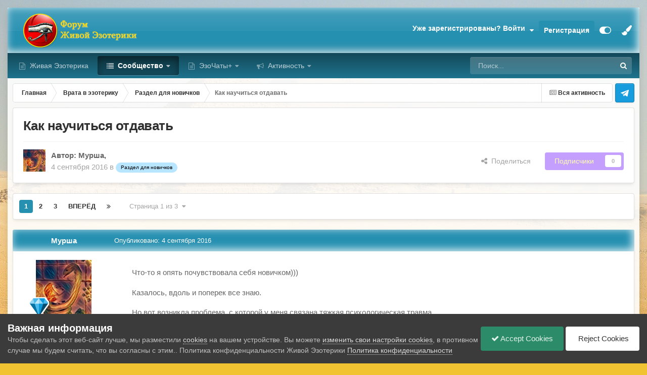

--- FILE ---
content_type: text/html;charset=UTF-8
request_url: https://www.wedjat.ru/forum/topic/15208-%D0%BA%D0%B0%D0%BA-%D0%BD%D0%B0%D1%83%D1%87%D0%B8%D1%82%D1%8C%D1%81%D1%8F-%D0%BE%D1%82%D0%B4%D0%B0%D0%B2%D0%B0%D1%82%D1%8C/
body_size: 74915
content:
<!DOCTYPE html>
<html id="focus" lang="ru-RU" dir="ltr" 
data-focus-guest
data-focus-group-id='2'
data-focus-theme-id='12'

data-focus-navigation='dropdown'
data-focus-switch-search-user



data-focus-picker='grid'

data-focus-scheme='light'

data-focus-cookie='12'

data-focus-userlinks='radius cta'
data-focus-post='margin'
data-focus-post-header='background offset'
data-focus-post-controls='transparent buttons'
data-focus-blocks='pages'
data-focus-ui="no-picker-mobile new-badge guest-alert"

data-focus-color-picker data-globaltemplate="4.7.12">
	<head>
		<meta charset="utf-8">
        
		<title>Как научиться отдавать - Раздел для новичков - Форум Живой Эзотерики</title>
		
			<!-- Google tag (gtag.js) -->
<script async src="https://www.googletagmanager.com/gtag/js?id=G-3TL8GZ2ETS"></script>
<script>
  window.dataLayer = window.dataLayer || [];
  function gtag(){dataLayer.push(arguments);}
  gtag('js', new Date());

  gtag('config', 'G-3TL8GZ2ETS');
</script>
		
		
		
		

	<meta name="viewport" content="width=device-width, initial-scale=1">


	
	
		<meta property="og:image" content="https://www.wedjat.ru/forum/uploads/monthly_2023_05/wedjat_logo.png.475412dcb565a4c8730eb91649f912e0.png">
	


	<meta name="twitter:card" content="summary_large_image" />




	
		
			
				<meta property="og:title" content="Как научиться отдавать">
			
		
	

	
		
			
				<meta property="og:type" content="website">
			
		
	

	
		
			
				<meta property="og:url" content="https://www.wedjat.ru/forum/topic/15208-%D0%BA%D0%B0%D0%BA-%D0%BD%D0%B0%D1%83%D1%87%D0%B8%D1%82%D1%8C%D1%81%D1%8F-%D0%BE%D1%82%D0%B4%D0%B0%D0%B2%D0%B0%D1%82%D1%8C/">
			
		
	

	
		
			
				<meta name="description" content="Тема на Форуме Живой Эзотерики: Как научиться отдавать. Что-то я опять почувствовала себя новичком))) Казалось, вдоль и поперек все знаю. Но вот возникла проблема, с которой у меня связана тяжкая психологическая травма. Умение отдавать. Когда-то я заставила себя отдать нечто очень дорогое. Я была...">
			
		
	

	
		
			
				<meta property="og:description" content="Тема на Форуме Живой Эзотерики: Как научиться отдавать. Что-то я опять почувствовала себя новичком))) Казалось, вдоль и поперек все знаю. Но вот возникла проблема, с которой у меня связана тяжкая психологическая травма. Умение отдавать. Когда-то я заставила себя отдать нечто очень дорогое. Я была...">
			
		
	

	
		
			
				<meta property="og:updated_time" content="2019-01-15T17:44:26Z">
			
		
	

	
		
			
				<meta property="og:site_name" content="Форум Живой Эзотерики">
			
		
	

	
		
			
				<meta property="og:locale" content="ru_RU">
			
		
	


	
		<link rel="next" href="https://www.wedjat.ru/forum/topic/15208-%D0%BA%D0%B0%D0%BA-%D0%BD%D0%B0%D1%83%D1%87%D0%B8%D1%82%D1%8C%D1%81%D1%8F-%D0%BE%D1%82%D0%B4%D0%B0%D0%B2%D0%B0%D1%82%D1%8C/page/2/" />
	

	
		<link rel="last" href="https://www.wedjat.ru/forum/topic/15208-%D0%BA%D0%B0%D0%BA-%D0%BD%D0%B0%D1%83%D1%87%D0%B8%D1%82%D1%8C%D1%81%D1%8F-%D0%BE%D1%82%D0%B4%D0%B0%D0%B2%D0%B0%D1%82%D1%8C/page/3/" />
	

	
		<link rel="canonical" href="https://www.wedjat.ru/forum/topic/15208-%D0%BA%D0%B0%D0%BA-%D0%BD%D0%B0%D1%83%D1%87%D0%B8%D1%82%D1%8C%D1%81%D1%8F-%D0%BE%D1%82%D0%B4%D0%B0%D0%B2%D0%B0%D1%82%D1%8C/" />
	

<link rel="alternate" type="application/rss+xml" title="Форум Живой Эзотерики" href="https://www.wedjat.ru/forum/rss/1-%D1%84%D0%BE%D1%80%D1%83%D0%BC-%D0%B6%D0%B8%D0%B2%D0%BE%D0%B9-%D1%8D%D0%B7%D0%BE%D1%82%D0%B5%D1%80%D0%B8%D0%BA%D0%B8.xml/" />



<link rel="manifest" href="https://www.wedjat.ru/forum/manifest.webmanifest/">
<meta name="msapplication-config" content="https://www.wedjat.ru/forum/browserconfig.xml/">
<meta name="msapplication-starturl" content="/">
<meta name="application-name" content="Форум Живой Эзотерики">
<meta name="apple-mobile-web-app-title" content="Форум Живой Эзотерики">

	<meta name="theme-color" content="#333333">






	

	
		
			<link rel="icon" sizes="36x36" href="https://www.wedjat.ru/forum/uploads/monthly_2020_09/android-chrome-36x36.png?v=1722278427">
		
	

	
		
			<link rel="icon" sizes="48x48" href="https://www.wedjat.ru/forum/uploads/monthly_2020_09/android-chrome-48x48.png?v=1722278427">
		
	

	
		
			<link rel="icon" sizes="72x72" href="https://www.wedjat.ru/forum/uploads/monthly_2020_09/android-chrome-72x72.png?v=1722278427">
		
	

	
		
			<link rel="icon" sizes="96x96" href="https://www.wedjat.ru/forum/uploads/monthly_2020_09/android-chrome-96x96.png?v=1722278427">
		
	

	
		
			<link rel="icon" sizes="144x144" href="https://www.wedjat.ru/forum/uploads/monthly_2020_09/android-chrome-144x144.png?v=1722278427">
		
	

	
		
			<link rel="icon" sizes="192x192" href="https://www.wedjat.ru/forum/uploads/monthly_2020_09/android-chrome-192x192.png?v=1722278427">
		
	

	
		
			<link rel="icon" sizes="256x256" href="https://www.wedjat.ru/forum/uploads/monthly_2020_09/android-chrome-256x256.png?v=1722278427">
		
	

	
		
			<link rel="icon" sizes="384x384" href="https://www.wedjat.ru/forum/uploads/monthly_2020_09/android-chrome-384x384.png?v=1722278427">
		
	

	
		
			<link rel="icon" sizes="512x512" href="https://www.wedjat.ru/forum/uploads/monthly_2020_09/android-chrome-512x512.png?v=1722278427">
		
	

	
		
			<meta name="msapplication-square70x70logo" content="https://www.wedjat.ru/forum/uploads/monthly_2020_09/msapplication-square70x70logo.png?v=1722278427"/>
		
	

	
		
			<meta name="msapplication-TileImage" content="https://www.wedjat.ru/forum/uploads/monthly_2020_09/msapplication-TileImage.png?v=1722278427"/>
		
	

	
		
			<meta name="msapplication-square150x150logo" content="https://www.wedjat.ru/forum/uploads/monthly_2020_09/msapplication-square150x150logo.png?v=1722278427"/>
		
	

	
		
			<meta name="msapplication-wide310x150logo" content="https://www.wedjat.ru/forum/uploads/monthly_2020_09/msapplication-wide310x150logo.png?v=1722278427"/>
		
	

	
		
			<meta name="msapplication-square310x310logo" content="https://www.wedjat.ru/forum/uploads/monthly_2020_09/msapplication-square310x310logo.png?v=1722278427"/>
		
	

	
		
			
				<link rel="apple-touch-icon" href="https://www.wedjat.ru/forum/uploads/monthly_2020_09/apple-touch-icon-57x57.png?v=1722278427">
			
		
	

	
		
			
				<link rel="apple-touch-icon" sizes="60x60" href="https://www.wedjat.ru/forum/uploads/monthly_2020_09/apple-touch-icon-60x60.png?v=1722278427">
			
		
	

	
		
			
				<link rel="apple-touch-icon" sizes="72x72" href="https://www.wedjat.ru/forum/uploads/monthly_2020_09/apple-touch-icon-72x72.png?v=1722278427">
			
		
	

	
		
			
				<link rel="apple-touch-icon" sizes="76x76" href="https://www.wedjat.ru/forum/uploads/monthly_2020_09/apple-touch-icon-76x76.png?v=1722278427">
			
		
	

	
		
			
				<link rel="apple-touch-icon" sizes="114x114" href="https://www.wedjat.ru/forum/uploads/monthly_2020_09/apple-touch-icon-114x114.png?v=1722278427">
			
		
	

	
		
			
				<link rel="apple-touch-icon" sizes="120x120" href="https://www.wedjat.ru/forum/uploads/monthly_2020_09/apple-touch-icon-120x120.png?v=1722278427">
			
		
	

	
		
			
				<link rel="apple-touch-icon" sizes="144x144" href="https://www.wedjat.ru/forum/uploads/monthly_2020_09/apple-touch-icon-144x144.png?v=1722278427">
			
		
	

	
		
			
				<link rel="apple-touch-icon" sizes="152x152" href="https://www.wedjat.ru/forum/uploads/monthly_2020_09/apple-touch-icon-152x152.png?v=1722278427">
			
		
	

	
		
			
				<link rel="apple-touch-icon" sizes="180x180" href="https://www.wedjat.ru/forum/uploads/monthly_2020_09/apple-touch-icon-180x180.png?v=1722278427">
			
		
	





<link rel="preload" href="//www.wedjat.ru/forum/applications/core/interface/font/fontawesome-webfont.woff2?v=4.7.0" as="font" crossorigin="anonymous">
		




	<link rel='stylesheet' href='https://www.wedjat.ru/forum/uploads/css_built_12/341e4a57816af3ba440d891ca87450ff_framework.css?v=b67cf587d01769086629' media='all'>

	<link rel='stylesheet' href='https://www.wedjat.ru/forum/uploads/css_built_12/05e81b71abe4f22d6eb8d1a929494829_responsive.css?v=b67cf587d01769086629' media='all'>

	<link rel='stylesheet' href='https://www.wedjat.ru/forum/uploads/css_built_12/20446cf2d164adcc029377cb04d43d17_flags.css?v=b67cf587d01769086629' media='all'>

	<link rel='stylesheet' href='https://www.wedjat.ru/forum/uploads/css_built_12/90eb5adf50a8c640f633d47fd7eb1778_core.css?v=b67cf587d01769086629' media='all'>

	<link rel='stylesheet' href='https://www.wedjat.ru/forum/uploads/css_built_12/5a0da001ccc2200dc5625c3f3934497d_core_responsive.css?v=b67cf587d01769086629' media='all'>

	<link rel='stylesheet' href='https://www.wedjat.ru/forum/uploads/css_built_12/24bd4821c74747f952801a16eb6c868a_main.css?v=b67cf587d01769086629' media='all'>

	<link rel='stylesheet' href='https://www.wedjat.ru/forum/uploads/css_built_12/13136374e1b49ed2a6386fef2a59fb0c_skins.css?v=b67cf587d01769086629' media='all'>

	<link rel='stylesheet' href='https://www.wedjat.ru/forum/uploads/css_built_12/62e269ced0fdab7e30e026f1d30ae516_forums.css?v=b67cf587d01769086629' media='all'>

	<link rel='stylesheet' href='https://www.wedjat.ru/forum/uploads/css_built_12/76e62c573090645fb99a15a363d8620e_forums_responsive.css?v=b67cf587d01769086629' media='all'>

	<link rel='stylesheet' href='https://www.wedjat.ru/forum/uploads/css_built_12/ebdea0c6a7dab6d37900b9190d3ac77b_topics.css?v=b67cf587d01769086629' media='all'>





<link rel='stylesheet' href='https://www.wedjat.ru/forum/uploads/css_built_12/258adbb6e4f3e83cd3b355f84e3fa002_custom.css?v=b67cf587d01769086629' media='all'>




		
<script type='text/javascript'>
var focusHtml = document.getElementById('focus');
var cookieId = focusHtml.getAttribute('data-focus-cookie');

//	['setting-name', enabled-by-default, has-toggle]
var focusSettings = [
	
  ['sticky-header', 0, 1],
	['mobile-footer', 1, 1],
	['fluid', 1, 1],
	['larger-font-size', 0, 1],
	['sticky-author-panel', 0, 1],
	['sticky-sidebar', 0, 1],
	['flip-sidebar', 0, 1],
	
	
]; 
for(var i = 0; i < focusSettings.length; i++) {
	var settingName = focusSettings[i][0];
	var isDefault = focusSettings[i][1];
	var allowToggle = focusSettings[i][2];
	if(allowToggle){
		var choice = localStorage.getItem(settingName);
		if( (choice === '1') || (!choice && (isDefault)) ){
			focusHtml.classList.add('enable--' + settingName + '');
		}
	} else if(isDefault){
		focusHtml.classList.add('enable--' + settingName + '');
	}
}

	var loadRandomBackground = function(){
		var randomBackgrounds = [ 1,2,3,4,5,6,7,8,9,10];
		var randomBackground = randomBackgrounds[Math.floor(Math.random()*randomBackgrounds.length)];
		focusHtml.setAttribute('data-focus-bg', randomBackground);
		focusHtml.setAttribute('data-focus-bg-random', '');
	}


	
		var backgroundChoice = localStorage.getItem('focusBackground-' + cookieId + '') || '4';
		if (backgroundChoice == 'random'){
			loadRandomBackground();
		} else {
			focusHtml.setAttribute('data-focus-bg', '' + backgroundChoice + '');
		}
	

</script>

<script>

var cookieColorChoiceRGB = localStorage.getItem('elegantColorRGB');
if(cookieColorChoiceRGB){
	document.documentElement.style.setProperty('--color-picker', cookieColorChoiceRGB);
}

</script>
		

	
	<script type='text/javascript'>
		var ipsDebug = false;		
	
		var CKEDITOR_BASEPATH = '//www.wedjat.ru/forum/applications/core/interface/ckeditor/ckeditor/';
	
		var ipsSettings = {
			
			
			cookie_path: "/forum/",
			
			cookie_prefix: "ips4_",
			
			
			cookie_ssl: true,
			
            essential_cookies: ["oauth_authorize","member_id","login_key","clearAutosave","lastSearch","device_key","IPSSessionFront","loggedIn","noCache","hasJS","cookie_consent","cookie_consent_optional","guestTermsDismissed","forumpass_*"],
			upload_imgURL: "",
			message_imgURL: "",
			notification_imgURL: "",
			baseURL: "//www.wedjat.ru/forum/",
			jsURL: "//www.wedjat.ru/forum/applications/core/interface/js/js.php",
			csrfKey: "1efef6b328e8cf5b8c3176fd6f9cf9d1",
			antiCache: "b67cf587d01769086629",
			jsAntiCache: "b67cf587d01768067984",
			disableNotificationSounds: true,
			useCompiledFiles: true,
			links_external: true,
			memberID: 0,
			lazyLoadEnabled: true,
			blankImg: "//www.wedjat.ru/forum/applications/core/interface/js/spacer.png",
			googleAnalyticsEnabled: true,
			matomoEnabled: false,
			viewProfiles: true,
			mapProvider: 'mapbox',
			mapApiKey: "pk.eyJ1IjoiYXJhaG5pZDE5NzkiLCJhIjoiY2tmNXM1Y2NnMGphYjMwcnZ0cmh4OG9nYyJ9.6QZCbbJxdvMYABOrXGizyw",
			pushPublicKey: "BHAcmKWoeisxt5KrzBZsuCcgGdqpWKL_L3TezKnsAIVe0vjmgfu9vyTVQZXCzvRoQbXkthfsc0gYSkcW3rQ033c",
			relativeDates: true
		};
		
		
		
		
			ipsSettings['maxImageDimensions'] = {
				width: 1000,
				height: 750
			};
		
		
	</script>





<script type='text/javascript' src='https://www.wedjat.ru/forum/uploads/javascript_global/root_library.js?v=b67cf587d01768067984' data-ips></script>


<script type='text/javascript' src='https://www.wedjat.ru/forum/uploads/javascript_global/root_js_lang_3.js?v=b67cf587d01768067984' data-ips></script>


<script type='text/javascript' src='https://www.wedjat.ru/forum/uploads/javascript_global/root_framework.js?v=b67cf587d01768067984' data-ips></script>


<script type='text/javascript' src='https://www.wedjat.ru/forum/uploads/javascript_core/global_global_core.js?v=b67cf587d01768067984' data-ips></script>


<script type='text/javascript' src='https://www.wedjat.ru/forum/uploads/javascript_core/plugins_plugins.js?v=b67cf587d01768067984' data-ips></script>


<script type='text/javascript' src='https://www.wedjat.ru/forum/uploads/javascript_global/root_front.js?v=b67cf587d01768067984' data-ips></script>


<script type='text/javascript' src='https://www.wedjat.ru/forum/uploads/javascript_core/front_front_core.js?v=b67cf587d01768067984' data-ips></script>


<script type='text/javascript' src='//www.wedjat.ru/forum/applications/core/interface/jquery/jquery-ui.js?v=b67cf587d01768067984' data-ips></script>


<script type='text/javascript' src='https://www.wedjat.ru/forum/uploads/javascript_chatbox/front_front_chatbox.js?v=b67cf587d01768067984' data-ips></script>


<script type='text/javascript' src='https://www.wedjat.ru/forum/uploads/javascript_forums/front_front_topic.js?v=b67cf587d01768067984' data-ips></script>


<script type='text/javascript' src='https://www.wedjat.ru/forum/uploads/javascript_global/root_map.js?v=b67cf587d01768067984' data-ips></script>



	<script type='text/javascript'>
		
			ips.setSetting( 'date_format', jQuery.parseJSON('"mm\/dd\/yy"') );
		
			ips.setSetting( 'date_first_day', jQuery.parseJSON('0') );
		
			ips.setSetting( 'ipb_url_filter_option', jQuery.parseJSON('"none"') );
		
			ips.setSetting( 'url_filter_any_action', jQuery.parseJSON('"moderate"') );
		
			ips.setSetting( 'bypass_profanity', jQuery.parseJSON('0') );
		
			ips.setSetting( 'emoji_style', jQuery.parseJSON('"native"') );
		
			ips.setSetting( 'emoji_shortcodes', jQuery.parseJSON('true') );
		
			ips.setSetting( 'emoji_ascii', jQuery.parseJSON('true') );
		
			ips.setSetting( 'emoji_cache', jQuery.parseJSON('1680688241') );
		
			ips.setSetting( 'image_jpg_quality', jQuery.parseJSON('85') );
		
			ips.setSetting( 'cloud2', jQuery.parseJSON('false') );
		
			ips.setSetting( 'chatbox_member_name', jQuery.parseJSON('null') );
		
			ips.setSetting( 'chatbox_popup_height', jQuery.parseJSON('480') );
		
			ips.setSetting( 'chatbox_bar_full', jQuery.parseJSON('"0"') );
		
			ips.setSetting( 'chatbox_bar_mini', jQuery.parseJSON('"Phone,Tablet,Desktop"') );
		
			ips.setSetting( 'chatbox_bar_pos', jQuery.parseJSON('"right"') );
		
			ips.setSetting( 'chatbox_force_scroll_down', jQuery.parseJSON('"1"') );
		
			ips.setSetting( 'chatbox_tabCount', jQuery.parseJSON('0') );
		
			ips.setSetting( 'chatbox_no_disconnect', jQuery.parseJSON('"0"') );
		
			ips.setSetting( 'chatbox_timeago', jQuery.parseJSON('"1"') );
		
			ips.setSetting( 'chatbox_no_emoji', jQuery.parseJSON('"0"') );
		
			ips.setSetting( 'chatbox_userFormat', {"2":{"prefix":"<span style=\u0027color:#663399\u0027>","suffix":"<\/span>"},"3":{"prefix":"","suffix":""},"4":{"prefix":"<span style=\u0027color:#004000\u0027>","suffix":"<\/span>"},"6":{"prefix":"<span style=\u0027color:#663399\u0027>","suffix":"<\/span>"},"9":{"prefix":"<span style=\u0027color:#663399\u0027>","suffix":"<\/span>"},"12":{"prefix":"<span style=\u0027color:#663399\u0027>","suffix":"<\/span>"},"13":{"prefix":"<span style=\u0027color:#663399\u0027>","suffix":"<\/span>"},"14":{"prefix":"","suffix":""},"15":{"prefix":"","suffix":""},"16":{"prefix":"","suffix":""},"18":{"prefix":"\ud83d\udc79 ","suffix":""}} );
		
			ips.setSetting( 'chatbox_version', jQuery.parseJSON('"2.7.1"') );
		
			ips.setSetting( 'isAnonymous', jQuery.parseJSON('false') );
		
			ips.setSetting( 'ne_avplayer', {"videoMaxWidth":"0","videoAllowResize":"1","audioAllowResize":"1"} );
		
		
        
    </script>



<script type='application/ld+json'>
{
    "name": "\u041a\u0430\u043a \u043d\u0430\u0443\u0447\u0438\u0442\u044c\u0441\u044f \u043e\u0442\u0434\u0430\u0432\u0430\u0442\u044c",
    "headline": "\u041a\u0430\u043a \u043d\u0430\u0443\u0447\u0438\u0442\u044c\u0441\u044f \u043e\u0442\u0434\u0430\u0432\u0430\u0442\u044c",
    "text": "\u0427\u0442\u043e-\u0442\u043e \u044f \u043e\u043f\u044f\u0442\u044c \u043f\u043e\u0447\u0443\u0432\u0441\u0442\u0432\u043e\u0432\u0430\u043b\u0430 \u0441\u0435\u0431\u044f \u043d\u043e\u0432\u0438\u0447\u043a\u043e\u043c))) \n\u041a\u0430\u0437\u0430\u043b\u043e\u0441\u044c, \u0432\u0434\u043e\u043b\u044c \u0438 \u043f\u043e\u043f\u0435\u0440\u0435\u043a \u0432\u0441\u0435 \u0437\u043d\u0430\u044e. \n\u041d\u043e \u0432\u043e\u0442 \u0432\u043e\u0437\u043d\u0438\u043a\u043b\u0430 \u043f\u0440\u043e\u0431\u043b\u0435\u043c\u0430, \u0441 \u043a\u043e\u0442\u043e\u0440\u043e\u0439 \u0443 \u043c\u0435\u043d\u044f \u0441\u0432\u044f\u0437\u0430\u043d\u0430 \u0442\u044f\u0436\u043a\u0430\u044f \u043f\u0441\u0438\u0445\u043e\u043b\u043e\u0433\u0438\u0447\u0435\u0441\u043a\u0430\u044f \u0442\u0440\u0430\u0432\u043c\u0430. \n\u0423\u043c\u0435\u043d\u0438\u0435 \u043e\u0442\u0434\u0430\u0432\u0430\u0442\u044c. \n\u00a0 \n\u041a\u043e\u0433\u0434\u0430-\u0442\u043e \u044f \u0437\u0430\u0441\u0442\u0430\u0432\u0438\u043b\u0430 \u0441\u0435\u0431\u044f \u043e\u0442\u0434\u0430\u0442\u044c \u043d\u0435\u0447\u0442\u043e \u043e\u0447\u0435\u043d\u044c \u0434\u043e\u0440\u043e\u0433\u043e\u0435. \u042f \u0431\u044b\u043b\u0430 \u0441\u043b\u0438\u0448\u043a\u043e\u043c \u0443\u0432\u0435\u0440\u0435\u043d\u0430 \u0432 \u0447\u0438\u0441\u0442\u043e\u0442\u0435 \u0441\u0432\u043e\u0435\u0439 \u0434\u0443\u0448\u0438, \u0432 \u0441\u0432\u043e\u0438\u0445 \u0432\u043e\u0437\u043c\u043e\u0436\u043d\u043e\u0441\u0442\u044f\u0445 \u043a \u0432\u043e\u0441\u043f\u043e\u043b\u043d\u0435\u043d\u0438\u044e \u0443\u0442\u0440\u0430\u0442\u044b. \n\u041f\u043e\u0442\u043e\u043c \u0431\u044b\u043b\u0438 \u043f\u0440\u0438\u0432\u044b\u0447\u043d\u044b\u0435 \u0430\u043a\u0442\u044b \u0431\u043b\u0430\u0433\u043e\u0442\u0432\u043e\u0440\u0438\u0442\u0435\u043b\u044c\u043d\u043e\u0441\u0442\u0438, \u043f\u0440\u0435\u043c\u0435\u0436\u0430\u044e\u0449\u0438\u0435\u0441\u044f \u0441 \u0430\u043a\u0442\u0430\u043c\u0438 \u043f\u043e\u043b\u0443\u0447\u0435\u043d\u0438\u044f \u0431\u043b\u0430\u0433\u043e\u0442\u0432\u043e\u0440\u0438\u0442\u0435\u043b\u044c\u043d\u044b\u0445 \u0432\u043b\u0438\u0432\u0430\u043d\u0438\u0439. \n\u041f\u043e\u0442\u043e\u043c \u044f \u043e\u043a\u0440\u0435\u043f\u043b\u0430 \u0438 \u0442\u043e\u043b\u044c\u043a\u043e \u0431\u043b\u0430\u0433\u043e\u0442\u0432\u043e\u0440\u0438\u0442\u0435\u043b\u044c\u0441\u0442\u0432\u043e\u0432\u0430\u043b\u0430.  \n\u0418 \u0441\u0442\u043e\u043b\u043a\u043d\u0443\u043b\u0430\u0441\u044c \u0441 ... \u0440\u0430\u0437\u0434\u0440\u0430\u0436\u0435\u043d\u0438\u0435\u043c \u043e\u0442 \u043e\u0442\u0432\u0435\u0442\u043d\u044b\u0445 \u0430\u043a\u0442\u043e\u0432. \u0412\u043d\u0435\u0448\u043d\u0435 \u043d\u0435 \u043f\u0440\u043e\u044f\u0432\u043b\u044f\u043b\u0430, \u043d\u043e \u043e\u0449\u0443\u0449\u0435\u043d\u0438\u0435 \u0437\u0430\u043f\u043e\u043c\u043d\u0438\u043b\u043e\u0441\u044c. \n\u00a0 \n\u041d\u0443 \u0432\u043e\u0442 \u043f\u043e\u0436\u0430\u043b\u0443\u0439 \u0432\u0441\u0435 \u043e\u0431\u043e \u043c\u043d\u0435. \n\u0421\u0435\u0439\u0447\u0430\u0441 \u0432\u043e\u0437\u043d\u0438\u043a\u043b\u0430 \u043f\u0440\u043e\u0431\u043b\u0435\u043c\u0430: \u043a\u0430\u043a \u043d\u0430\u0443\u0447\u0438\u0442\u044c\u0441\u044f \u043e\u0442\u0434\u0430\u0432\u0430\u0442\u044c? \n\u0422\u0443\u043f\u043e \u043e\u0442\u0434\u0430\u0432\u0430\u0442\u044c - \u0443\u0436\u0435 \u0431\u044b\u043b\u043e \u0438 \u0437\u0430\u0448\u043b\u043e \u043a\u0443\u0434\u0430-\u0442\u043e \u043d\u0435 \u0442\u0443\u0434\u0430. \n\u00a0 \n \u041d\u0435\u043e\u0431\u0445\u043e\u0434\u0438\u043c\u043e \u0432 \u043a\u0430\u0447\u0435\u0441\u0442\u0432\u0435 \u0443\u043f\u0440\u0430\u0436\u043d\u0435\u043d\u0438\u0439 \u0440\u0430\u0441\u0442\u044f\u0433\u0438\u0432\u0430\u0442\u044c \u0434\u0438\u0430\u043f\u0430\u0437\u043e\u043d, \u0432\u043d\u0443\u0442\u0440\u0438 \u043a\u043e\u0442\u043e\u0440\u043e\u0433\u043e \u044f \u043c\u043e\u0433\u0443 \u043e\u0442\u0434\u0430\u0432\u0430\u0442\u044c, \u043d\u0435 \u0438\u0441\u043f\u044b\u0442\u044b\u0432\u0430\u044f \u043d\u0430\u043f\u0440\u044f\u0436\u0435\u043d\u0438\u044f. \n\u00a0 \n\u042d\u0442\u043e \u0431\u044b\u043b\u0430 \u0437\u0430\u0442\u0440\u0430\u0432\u043a\u0430. \u041f\u0440\u043e\u0448\u0443 \u0443\u0447\u0430\u0441\u0442\u0432\u043e\u0432\u0430\u0442\u044c \u0432 \u0442\u0435\u043c\u0435 \u0441\u043e \u0441\u0432\u043e\u0438\u043c\u0438 \u043e\u0449\u0443\u0449\u0435\u043d\u0438\u044f\u043c\u0438, \u043e\u043f\u044b\u0442\u043e\u043c, \u0442\u043e\u043d\u043a\u043e\u0441\u0442\u044f\u043c\u0438. \u0420\u0435\u0447\u044c \u043d\u0435 \u043a\u043e\u043d\u043a\u0440\u0435\u0442\u043d\u043e \u043e\u0431\u043e \u043c\u043d\u0435))) \n\n",
    "dateCreated": "2016-09-04T08:34:26+0000",
    "datePublished": "2016-09-04T08:34:26+0000",
    "dateModified": "2019-01-15T17:44:26+0000",
    "image": "https://www.wedjat.ru/forum/uploads/monthly_2019_12/156495417_.thumb.jpg.e078bf91f4b1c9462fed91dd10b365ac.jpg",
    "author": {
        "@type": "Person",
        "name": "\u041c\u0443\u0440\u0448\u0430",
        "image": "https://www.wedjat.ru/forum/uploads/monthly_2019_12/156495417_.thumb.jpg.e078bf91f4b1c9462fed91dd10b365ac.jpg",
        "url": "https://www.wedjat.ru/forum/profile/1976-%D0%BC%D1%83%D1%80%D1%88%D0%B0/"
    },
    "interactionStatistic": [
        {
            "@type": "InteractionCounter",
            "interactionType": "http://schema.org/ViewAction",
            "userInteractionCount": 18408
        },
        {
            "@type": "InteractionCounter",
            "interactionType": "http://schema.org/CommentAction",
            "userInteractionCount": 69
        },
        {
            "@type": "InteractionCounter",
            "interactionType": "http://schema.org/FollowAction",
            "userInteractionCount": 0
        }
    ],
    "@context": "http://schema.org",
    "@type": "DiscussionForumPosting",
    "@id": "https://www.wedjat.ru/forum/topic/15208-%D0%BA%D0%B0%D0%BA-%D0%BD%D0%B0%D1%83%D1%87%D0%B8%D1%82%D1%8C%D1%81%D1%8F-%D0%BE%D1%82%D0%B4%D0%B0%D0%B2%D0%B0%D1%82%D1%8C/",
    "isPartOf": {
        "@id": "https://www.wedjat.ru/forum/#website"
    },
    "publisher": {
        "@id": "https://www.wedjat.ru/forum/#organization",
        "member": {
            "@type": "Person",
            "name": "\u041c\u0443\u0440\u0448\u0430",
            "image": "https://www.wedjat.ru/forum/uploads/monthly_2019_12/156495417_.thumb.jpg.e078bf91f4b1c9462fed91dd10b365ac.jpg",
            "url": "https://www.wedjat.ru/forum/profile/1976-%D0%BC%D1%83%D1%80%D1%88%D0%B0/"
        }
    },
    "url": "https://www.wedjat.ru/forum/topic/15208-%D0%BA%D0%B0%D0%BA-%D0%BD%D0%B0%D1%83%D1%87%D0%B8%D1%82%D1%8C%D1%81%D1%8F-%D0%BE%D1%82%D0%B4%D0%B0%D0%B2%D0%B0%D1%82%D1%8C/",
    "discussionUrl": "https://www.wedjat.ru/forum/topic/15208-%D0%BA%D0%B0%D0%BA-%D0%BD%D0%B0%D1%83%D1%87%D0%B8%D1%82%D1%8C%D1%81%D1%8F-%D0%BE%D1%82%D0%B4%D0%B0%D0%B2%D0%B0%D1%82%D1%8C/",
    "mainEntityOfPage": {
        "@type": "WebPage",
        "@id": "https://www.wedjat.ru/forum/topic/15208-%D0%BA%D0%B0%D0%BA-%D0%BD%D0%B0%D1%83%D1%87%D0%B8%D1%82%D1%8C%D1%81%D1%8F-%D0%BE%D1%82%D0%B4%D0%B0%D0%B2%D0%B0%D1%82%D1%8C/"
    },
    "pageStart": 1,
    "pageEnd": 3,
    "comment": [
        {
            "@type": "Comment",
            "@id": "https://www.wedjat.ru/forum/topic/15208-%D0%BA%D0%B0%D0%BA-%D0%BD%D0%B0%D1%83%D1%87%D0%B8%D1%82%D1%8C%D1%81%D1%8F-%D0%BE%D1%82%D0%B4%D0%B0%D0%B2%D0%B0%D1%82%D1%8C/#comment-12344404",
            "url": "https://www.wedjat.ru/forum/topic/15208-%D0%BA%D0%B0%D0%BA-%D0%BD%D0%B0%D1%83%D1%87%D0%B8%D1%82%D1%8C%D1%81%D1%8F-%D0%BE%D1%82%D0%B4%D0%B0%D0%B2%D0%B0%D1%82%D1%8C/#comment-12344404",
            "author": {
                "@type": "Person",
                "name": "qwerty1974",
                "image": "https://www.wedjat.ru/forum/applications/core/interface/email/default_photo.png",
                "url": "https://www.wedjat.ru/forum/profile/5630-qwerty1974/"
            },
            "dateCreated": "2016-09-04T08:56:43+0000",
            "text": "@\u041c\u0443\u0440\u0448\u0430, \u0431\u043b\u0430\u0433\u043e\u0442\u0432\u043e\u0440\u0438\u0442\u0435\u043b\u044c\u043d\u043e\u0441\u0442\u044c(\u0430\u043b\u044c\u0442\u0440\u0443\u0438\u0437\u043c) \u044d\u0442\u043e \u0430\u043d\u0442\u0438\u0442\u0435\u0437\u0430 \u044d\u0433\u043e\u0438\u0437\u043c\u0430.  \u041f\u043e\u044d\u0442\u043e\u043c\u0443 \u043e\u0447\u0435\u043d\u044c \u0447\u0430\u0441\u0442\u043e \u043e\u043d\u0438 \u0442\u0430\u043a \u0438 \u0441\u0443\u0449\u0435\u0441\u0442\u0432\u0443\u044e\u0442 \u0432 \u0434\u0438\u0430\u043b\u0435\u043a\u0442\u0438\u0447\u0435\u0441\u043a\u043e\u043c \u0435\u0434\u0438\u043d\u0441\u0442\u0432\u0435, \u0445\u043e\u0442\u044f \u044d\u0442\u043e \u0438 \u043d\u0435 \u043e\u0441\u043e\u0437\u043d\u0430\u0451\u0442\u0441\u044f....  \u0422\u043e \u0447\u0442\u043e \u0447\u0435\u043b\u043e\u0432\u0435\u043a \u0434\u0435\u043b\u0430\u0435\u0442 \u0434\u0430\u0440\u043e\u043c \u0434\u0440\u0443\u0433\u0438\u043c\u0438 \u0447\u0430\u0441\u0442\u043e \u0432\u043e\u0441\u043f\u0440\u0438\u043d\u0438\u043c\u0430\u0435\u0442\u0441\u044f \u043a\u0430\u043a \u043e\u0431\u044f\u0437\u0430\u043b\u043e\u0432\u043a\u0430. \u0412\u044b \u0441\u0430\u043c\u0438 \u0441\u0442\u043e\u043b\u043a\u043d\u0443\u043b\u0438\u0441\u044c \u0441 \u044d\u0442\u0438\u043c. \n\u00a0 \n\u0412\u044b\u0445\u043e\u0434 \u043d\u0430 \u043c\u043e\u0439 \u0432\u0437\u0433\u043b\u044f\u0434 \u043e\u0434\u0438\u043d - \u0440\u0430\u0441\u0441\u043c\u0430\u0442\u0440\u0438\u0432\u0430\u0442\u044c \u0441\u0438\u0442\u0443\u0430\u0446\u0438\u044e \u043d\u0435 \u0441 \u0442\u043e\u0447\u043a\u0438 \u0437\u0440\u0435\u043d\u0438\u044f \u044d\u0433\u043e\u0438\u0437\u043c\u0430 \u0438\u043b\u0438 \u0431\u043b\u0430\u0433\u043e\u0442\u0432\u043e\u0440\u0438\u0442\u0435\u043b\u044c\u043d\u043e\u0441\u0442\u0438, \u0430 \u043a\u0430\u043a \u043f\u043e\u043b\u0435\u0437\u043d\u043e\u0441\u0442\u044c. \n\u0427\u0435\u043b\u043e\u0432\u0435\u043a \u043d\u0435 \u0434\u043e\u043b\u0436\u0435\u043d \"\u0434\u0435\u043b\u0430\u0442\u044c \u0434\u043e\u0431\u0440\u043e\"... \u043e\u043d \u0412\u041a\u041b\u0410\u0414\u042b\u0412\u0410\u0415\u0422 \u0441\u0432\u043e\u0438 \u0432\u043e\u0437\u043c\u043e\u0436\u043d\u043e\u0441\u0442\u0438 \u0432 \u0440\u0430\u0437\u0432\u0438\u0442\u0438\u0435 \u0441\u0435\u0431\u044f, \u0441\u0432\u043e\u0435\u0433\u043e \u043f\u0430\u0440\u0442\u043d\u0451\u0440\u0430, \u0441\u0432\u043e\u0435\u0439 \u0441\u0440\u0435\u0434\u044b. \u0418 \u043f\u0440\u0438\u043d\u0438\u043c\u0430\u0435\u0442 \u0412\u041b\u041e\u0416\u0415\u041d\u0418\u042f \u0434\u0440\u0443\u0433\u0438\u0445. \n\n",
            "upvoteCount": 0
        },
        {
            "@type": "Comment",
            "@id": "https://www.wedjat.ru/forum/topic/15208-%D0%BA%D0%B0%D0%BA-%D0%BD%D0%B0%D1%83%D1%87%D0%B8%D1%82%D1%8C%D1%81%D1%8F-%D0%BE%D1%82%D0%B4%D0%B0%D0%B2%D0%B0%D1%82%D1%8C/#comment-12344405",
            "url": "https://www.wedjat.ru/forum/topic/15208-%D0%BA%D0%B0%D0%BA-%D0%BD%D0%B0%D1%83%D1%87%D0%B8%D1%82%D1%8C%D1%81%D1%8F-%D0%BE%D1%82%D0%B4%D0%B0%D0%B2%D0%B0%D1%82%D1%8C/#comment-12344405",
            "author": {
                "@type": "Person",
                "name": "Iris",
                "image": "https://www.wedjat.ru/forum/uploads/profile/photo-thumb-251.jpg",
                "url": "https://www.wedjat.ru/forum/profile/251-iris/"
            },
            "dateCreated": "2016-09-04T10:19:55+0000",
            "text": "\u041c\u0443\u0440\u0448\u0430, \u0441\u043f\u0430\u0441\u0438\u0431\u043e \u0437\u0430 \u0442\u0435\u043c\u0443 ))) \n\u00a0 \n\u0438\u0437 \u043c\u043e\u0438\u0445 \u043d\u0430\u0431\u043b\u044e\u0434\u0435\u043d\u0438\u0439... \u043a\u043e\u0433\u0434\u0430 \u044f \u0432 \u0440\u0435\u0441\u0443\u0440\u0441\u0435, \u0443 \u043c\u0435\u043d\u044f \u043e\u0449\u0443\u0449\u0435\u043d\u0438\u0435 \u0434\u043e\u0441\u0442\u0430\u0442\u043a\u0430, \u0442\u043e \u043d\u0438\u043a\u0430\u043a\u043e\u0439 \u043f\u0440\u043e\u0431\u043b\u0435\u043c\u044b \u0441 \u043e\u0442\u0434\u0430\u0432\u0430\u043d\u0438\u0435\u043c \u043d\u0435\u0442, \u043c\u043d\u0435 \u043f\u0440\u043e\u0441\u0442\u043e \u0445\u043e\u0447\u0435\u0442\u0441\u044f \u0434\u0435\u043b\u0438\u0442\u044c\u0441\u044f, \u043f\u043e\u044d\u0442\u043e\u043c\u0443 \u0434\u043b\u044f \u043c\u0435\u043d\u044f \u0432\u0430\u0436\u043d\u043e \u0441\u043b\u0435\u0434\u0438\u0442\u044c \u0437\u0430 \u0441\u0432\u043e\u0438\u043c \u0441\u043e\u0441\u0442\u043e\u044f\u043d\u0438\u0435\u043c... \u043a\u0430\u043a \u0430\u043d\u0430\u043b\u043e\u0433\u0438\u044f, \u043f\u043e \u0438\u043d\u0441\u0442\u0440\u0443\u043a\u0446\u0438\u0438, \u043f\u0440\u0438 \u0440\u0430\u0437\u0433\u0435\u0440\u043c\u0435\u0442\u0438\u0437\u0430\u0446\u0438\u0438 \u0432 \u0441\u0430\u043c\u043e\u043b\u0451\u0442\u0435, \u043c\u0430\u043c\u0430 \u0441\u043d\u0430\u0447\u0430\u043b\u0430 \u043e\u0434\u0435\u0432\u0430\u0435\u0442 \u043a\u0438\u0441\u043b\u043e\u0440\u043e\u0434\u043d\u0443\u044e \u043c\u0430\u0441\u043a\u0443 \u0441\u0435\u0431\u0435, \u043f\u043e\u0442\u043e\u043c \u0440\u0435\u0431\u0451\u043d\u043a\u0443, \u0434\u043b\u044f \u043c\u0435\u043d\u044f \u0432 \u0441\u0432\u043e\u0451 \u0432\u0440\u0435\u043c\u044f \u044d\u0442\u043e \u0431\u044b\u043b\u043e \u043f\u043e\u0432\u043e\u0434\u043e\u043c \u043a \u0440\u0430\u0437\u043c\u044b\u0448\u043b\u0435\u043d\u0438\u044e... \n \u0435\u0449\u0451 \u0434\u0443\u043c\u0430\u044e \u043d\u0430\u0434 \u0440\u0430\u0437\u043b\u0438\u0447\u0438\u0435\u043c \u0434\u0430\u0432\u0430\u0442\u044c/\u0434\u0435\u043b\u0438\u0442\u044c\u0441\u044f/\u0434\u0430\u0440\u0438\u0442\u044c... \n\u00a0 \n\n",
            "upvoteCount": 0
        },
        {
            "@type": "Comment",
            "@id": "https://www.wedjat.ru/forum/topic/15208-%D0%BA%D0%B0%D0%BA-%D0%BD%D0%B0%D1%83%D1%87%D0%B8%D1%82%D1%8C%D1%81%D1%8F-%D0%BE%D1%82%D0%B4%D0%B0%D0%B2%D0%B0%D1%82%D1%8C/#comment-12344406",
            "url": "https://www.wedjat.ru/forum/topic/15208-%D0%BA%D0%B0%D0%BA-%D0%BD%D0%B0%D1%83%D1%87%D0%B8%D1%82%D1%8C%D1%81%D1%8F-%D0%BE%D1%82%D0%B4%D0%B0%D0%B2%D0%B0%D1%82%D1%8C/#comment-12344406",
            "author": {
                "@type": "Person",
                "name": "\u0410\u043d\u0442\u043e\u043d",
                "image": "https://www.wedjat.ru/forum/uploads/profile/photo-thumb-11.jpg",
                "url": "https://www.wedjat.ru/forum/profile/11-%D0%B0%D0%BD%D1%82%D0%BE%D0%BD/"
            },
            "dateCreated": "2016-09-04T14:02:32+0000",
            "text": "\u0410 \u043c\u043e\u0436\u0435\u0442 \u043d\u0435 \u043d\u0443\u0436\u043d\u043e \u0440\u0430\u0441\u0442\u044f\u0433\u0438\u0432\u0430\u0442\u044c \u0434\u0438\u0430\u043f\u043e\u0437\u043e\u043d? \n\u041c\u043e\u0436\u0435\u0442 \u0435\u0441\u0442\u044c \u0441\u043c\u044b\u0441\u043b \u0432\u044b\u0439\u0442\u0438 \u0438\u0437 \u0437\u043e\u043d\u044b \u043a\u043e\u043c\u0444\u043e\u0440\u0442\u0430 \u0438 \u043f\u043e\u0441\u043c\u043e\u0442\u0440\u0435\u0442\u044c, \u0447\u0442\u043e \u0438\u043c\u0435\u043d\u043d\u043e \u0434\u0430\u0451\u0442 \u0442\u0430\u043a\u0443\u044e \u0440\u0435\u0430\u043a\u0446\u0438\u044e. \n\n",
            "upvoteCount": 0
        },
        {
            "@type": "Comment",
            "@id": "https://www.wedjat.ru/forum/topic/15208-%D0%BA%D0%B0%D0%BA-%D0%BD%D0%B0%D1%83%D1%87%D0%B8%D1%82%D1%8C%D1%81%D1%8F-%D0%BE%D1%82%D0%B4%D0%B0%D0%B2%D0%B0%D1%82%D1%8C/#comment-12344407",
            "url": "https://www.wedjat.ru/forum/topic/15208-%D0%BA%D0%B0%D0%BA-%D0%BD%D0%B0%D1%83%D1%87%D0%B8%D1%82%D1%8C%D1%81%D1%8F-%D0%BE%D1%82%D0%B4%D0%B0%D0%B2%D0%B0%D1%82%D1%8C/#comment-12344407",
            "author": {
                "@type": "Person",
                "name": "\u0414\u043e\u043d \u0411\u0443\u0431\u043b\u0438\u043a",
                "image": "https://www.wedjat.ru/forum/uploads/monthly_2019_11/667475_main.thumb.jpg.e21e5efed705ff54ab11cbaeeca8bb45.jpg",
                "url": "https://www.wedjat.ru/forum/profile/22-%D0%B4%D0%BE%D0%BD-%D0%B1%D1%83%D0%B1%D0%BB%D0%B8%D0%BA/"
            },
            "dateCreated": "2016-09-04T16:04:42+0000",
            "text": "\u041c\u0443\u0440\u0448\u0430... \u0430 \"\u0437\u0430\u0447\u0435\u043c\"? \n\u041d\u0435\u0442, \u044f \u043d\u0435 \u043a \u0442\u043e\u043c\u0443, \u0447\u0442\u043e \u043e\u0442\u0434\u0430\u0432\u0430\u0442\u044c \u043d\u0435 \u043d\u0430\u0434\u043e...  \n\u041d\u043e \u0434\u043b\u044f \u043b\u044e\u0431\u043e\u0433\u043e \"\u0438\u043d\u043e\u0433\u043e\" \u0443\u0441\u0438\u043b\u0438\u044f \u043d\u0430\u043c \u043d\u0443\u0436\u043d\u0430 \u0442\u043e\u0447\u043a\u0430 \u043e\u043f\u043e\u0440\u044b, \u0438 \u044f \u043f\u044b\u0442\u0430\u044e\u0441\u044c \u0441\u043f\u0440\u043e\u0441\u0438\u0442\u044c \u0432 \u0447\u0435\u043c \u043e\u043d\u0430? \n\u0427\u0442\u043e, \u043a\u043e\u043c\u0443 \u0438 \u0434\u043b\u044f \u0447\u0435\u0433\u043e \u043c\u044b \u043e\u0442\u0434\u0430\u0435\u043c, \u0435\u0441\u043b\u0438 \u0442\u0435\u0437\u0438\u0441\u043d\u043e? \n\u00a0 \nP.S. \u041f\u043e \u0440\u043e\u0434\u0443 \u0434\u0435\u044f\u0442\u0435\u043b\u044c\u043d\u043e\u0441\u0442\u0438 \u043f\u0440\u0438\u0445\u043e\u0434\u0438\u0442\u0441\u044f \u0432\u0438\u0434\u0435\u0442\u044c \u043b\u044e\u0434\u0435\u0439 \u0440\u0430\u0437\u0434\u0430\u044e\u0449\u0438\u0445 \u0441\u0432\u043e\u0435 \u0432\u0440\u0435\u043c\u044f, \u0434\u0435\u043d\u044c\u0433\u0438, \u0441\u0438\u043b\u0443 \u0440\u0430\u0434\u0438 \u043d\u0435\u043a\u043e\u0439 \u0438\u0434\u0435\u0438... \u043f\u043e\u044d\u0442\u043e\u043c\u0443 \u0438\u043d\u0442\u0435\u0440\u0435\u0441\u043d\u043e \u0440\u0430\u0441\u0441\u043c\u043e\u0442\u0440\u0435\u0442\u044c \u0434\u0440\u0443\u0433\u0438\u0435 \u0432\u043e\u0437\u043c\u043e\u0436\u043d\u044b\u0435 \u0432\u0430\u0440\u0438\u0430\u043d\u0442\u044b... \n\u041d\u0430 \u043e\u0442\u0432\u0435\u0442\u0435 \u043d\u0435 \u043d\u0430\u0441\u0442\u0430\u0438\u0432\u0430\u044e, \u0440\u0430\u0437\u0443\u043c\u0435\u0435\u0442\u0441\u044f, \u0435\u0441\u043b\u0438 \u044d\u0442\u043e \u043d\u0435\u043c\u043d\u043e\u0433\u043e \u043c\u0438\u043c\u043e \u0432\u0430\u0448\u0438\u0445 \u0446\u0435\u043b\u0435\u0439 \u0432 \u044d\u0442\u043e\u0439 \u0442\u0435\u043c\u0435... \n\n",
            "upvoteCount": 0
        },
        {
            "@type": "Comment",
            "@id": "https://www.wedjat.ru/forum/topic/15208-%D0%BA%D0%B0%D0%BA-%D0%BD%D0%B0%D1%83%D1%87%D0%B8%D1%82%D1%8C%D1%81%D1%8F-%D0%BE%D1%82%D0%B4%D0%B0%D0%B2%D0%B0%D1%82%D1%8C/#comment-12344408",
            "url": "https://www.wedjat.ru/forum/topic/15208-%D0%BA%D0%B0%D0%BA-%D0%BD%D0%B0%D1%83%D1%87%D0%B8%D1%82%D1%8C%D1%81%D1%8F-%D0%BE%D1%82%D0%B4%D0%B0%D0%B2%D0%B0%D1%82%D1%8C/#comment-12344408",
            "author": {
                "@type": "Person",
                "name": "\u041d\u0438\u0440\u0432\u0430\u043d\u0430",
                "image": "https://www.wedjat.ru/forum/uploads/profile/photo-6806.gif",
                "url": "https://www.wedjat.ru/forum/profile/6806-%D0%BD%D0%B8%D1%80%D0%B2%D0%B0%D0%BD%D0%B0/"
            },
            "dateCreated": "2016-09-04T16:39:54+0000",
            "text": "\u041a\u0430\u043a \u043d\u0430\u0443\u0447\u0438\u0442\u0441\u044f \u043e\u0442\u0434\u0430\u0432\u0430\u0442\u044c? \n\u041c\u0443\u0440\u0448\u0430, \u043e\u0442\u0434\u0430\u0432\u0430\u0442\u044c \u043b\u0435\u0433\u043a\u043e \u043c\u044b \u043c\u043e\u0436\u0435\u043c \u0442\u043e\u043b\u044c\u043a\u043e \u0442\u043e, \u0447\u0442\u043e \u0443 \u043d\u0430\u0441 \u0435\u0441\u0442\u044c \u0432 \u0438\u0437\u0431\u044b\u0442\u043a\u0435, \u0438 \u0442\u043e\u043b\u044c\u043a\u043e \u0442\u043e\u0433\u0434\u0430, \u043a\u043e\u0433\u0434\u0430 \u043e\u0449\u0443\u0449\u0430\u0435\u043c \u0436\u0435\u043b\u0430\u043d\u0438\u0435 \u043f\u043e\u0434\u0435\u043b\u0438\u0442\u044c\u0441\u044f. \u042d\u0442\u043e\u043c\u0443 \u0441\u043e\u0441\u0442\u043e\u044f\u043d\u0438\u044e \u043d\u0435 \u043d\u0430\u0443\u0447\u0438\u0448\u044c\u0441\u044f, \u043e\u043d\u043e \u0432\u043e\u0437\u043d\u0438\u043a\u0430\u0435\u0442 \u0441\u043f\u043e\u043d\u0442\u0430\u043d\u043d\u043e. \u041e\u0442\u0434\u0430\u0442\u044c - \u0441\u0442\u0430\u043d\u043e\u0432\u0438\u0442\u0441\u044f \u043f\u043e\u0442\u0440\u0435\u0431\u043d\u043e\u0441\u0442\u044c\u044e \u0434\u0430\u043d\u043d\u043e\u0433\u043e \u043c\u043e\u043c\u0435\u043d\u0442\u0430. \n\u00a0 \n\u042f  \u043a\u043e\u0433\u0434\u0430-\u0442\u043e \u0441\u0447\u0438\u0442\u0430\u043b\u0430 \u0441\u0435\u0431\u044f \u0447\u0435\u043b\u043e\u0432\u0435\u043a\u043e\u043c \u043d\u0435 \u0436\u0430\u0434\u043d\u044b\u043c. \u0412\u0441\u0435\u0433\u0434\u0430 \u0433\u043e\u0442\u043e\u0432\u0430 \u0431\u044b\u043b\u0430 \u043f\u043e\u043c\u043e\u0447\u044c \u0438 \u043c\u043e\u0440\u0430\u043b\u044c\u043d\u043e \u0438 \u043c\u0430\u0442\u0435\u0440\u0438\u0430\u043b\u044c\u043d\u043e. \n\u041d\u043e \u0431\u044b\u043b\u0430 \u043e\u0434\u043d\u0430 \u0437\u0430\u043c\u043e\u0440\u043e\u0447\u043a\u0430 - \u044f \u0441\u0430\u043c\u0430 \u0447\u0443\u0432\u0441\u0442\u0432\u043e\u0432\u0430\u043b\u0430 \u0441\u0435\u0431\u044f \u043e\u0431\u044f\u0437\u0430\u043d\u043d\u043e\u0439 \u043b\u044e\u0434\u044f\u043c, \u043e\u0442 \u043a\u043e\u0442\u043e\u0440\u044b\u0445 \u0447\u0442\u043e-\u0442\u043e \u043f\u0440\u0438\u043d\u0438\u043c\u0430\u043b\u0430. \u041c\u043d\u0435 \u0438\u0445 \u043f\u043e\u043c\u043e\u0449\u044c \u0431\u044b\u043b\u0430 \u0432 \u0442\u044f\u0433\u043e\u0441\u0442\u044c. \n\u0418 \u0442\u043e\u0433\u0434\u0430 \u044f \u043f\u043e\u0434\u0443\u043c\u0430\u043b\u0430, \u0447\u0442\u043e, \u0432\u0435\u0440\u043e\u044f\u0442\u043d\u043e, \u043c\u043e\u0451 \u0436\u0435\u043b\u0430\u043d\u0438\u0435 \u043e\u0442\u0434\u0430\u0432\u0430\u0442\u044c - \u044d\u0442\u043e \u0436\u0435\u043b\u0430\u043d\u0438\u0435 \u043e\u0442\u043a\u0443\u043f\u0438\u0442\u044c\u0441\u044f \u0437\u0430\u0440\u0430\u043d\u0435\u0435. \n\n",
            "upvoteCount": 0
        },
        {
            "@type": "Comment",
            "@id": "https://www.wedjat.ru/forum/topic/15208-%D0%BA%D0%B0%D0%BA-%D0%BD%D0%B0%D1%83%D1%87%D0%B8%D1%82%D1%8C%D1%81%D1%8F-%D0%BE%D1%82%D0%B4%D0%B0%D0%B2%D0%B0%D1%82%D1%8C/#comment-12344413",
            "url": "https://www.wedjat.ru/forum/topic/15208-%D0%BA%D0%B0%D0%BA-%D0%BD%D0%B0%D1%83%D1%87%D0%B8%D1%82%D1%8C%D1%81%D1%8F-%D0%BE%D1%82%D0%B4%D0%B0%D0%B2%D0%B0%D1%82%D1%8C/#comment-12344413",
            "author": {
                "@type": "Person",
                "name": "eugena",
                "image": "https://www.wedjat.ru/forum/uploads/profile/photo-thumb-7515.jpg",
                "url": "https://www.wedjat.ru/forum/profile/7515-eugena/"
            },
            "dateCreated": "2016-09-04T20:17:25+0000",
            "text": "\u042f \u0443\u0432\u0435\u0440\u0435\u043d\u0430, \u0447\u0442\u043e \u043d\u0430\u0443\u0447\u0438\u0442\u044c\u0441\u044f \u043e\u0442\u0434\u0430\u0432\u0430\u0442\u044c \u043c\u043e\u0436\u043d\u043e \u0442\u043e\u043b\u044c\u043a\u043e \u043f\u043e-\u043d\u0430\u0441\u0442\u043e\u044f\u0449\u0435\u043c\u0443 \u043f\u043e\u0437\u0432\u043e\u043b\u0438\u0432 \u0441\u0435\u0431\u0435 \u043d\u0435 \u043e\u0442\u0434\u0430\u0432\u0430\u0442\u044c. \n\u042f \u0434\u0443\u043c\u0430\u044e, \u0447\u0442\u043e \u044d\u0442\u0438 \u0441\u0438\u0442\u0443\u0430\u0446\u0438\u0438  \n\n\u043f\u0440\u0438\u0432\u0435\u043b\u0438 \u043a \u0442\u043e\u043c\u0443, \u0447\u0442\u043e \u0432\u044b \u043e\u0441\u043e\u0437\u043d\u0430\u043b\u0438, \u0447\u0442\u043e \u043d\u0435 \u0446\u0435\u043d\u0438\u0442\u0435 \u0441\u0432\u043e\u044e \u044d\u043d\u0435\u0440\u0433\u0438\u044e. \n\u00a0 \n\u0422\u043e \u0435\u0441\u0442\u044c \u044d\u0442\u043e \u0443\u0440\u043e\u043a \u043d\u0430\u0443\u0447\u0438\u0442\u044c\u0441\u044f \u0446\u0435\u043d\u0438\u0442\u044c. \u0414\u043b\u044f \u0442\u043e\u0433\u043e, \u0447\u0442\u043e\u0431\u044b \u043d\u0430\u0443\u0447\u0438\u0442\u044c\u0441\u044f \u0446\u0435\u043d\u0438\u0442\u044c \u043d\u0443\u0436\u043d\u043e \u043f\u0435\u0440\u0435\u0441\u0442\u0430\u0442\u044c \u0437\u0430\u0441\u0442\u0430\u0432\u043b\u044f\u0442\u044c \u0441\u0435\u0431\u044f \u043e\u0442\u0434\u0430\u0432\u0430\u0442\u044c, \u043f\u043e\u0442\u043e\u043c\u0443 \u0447\u0442\u043e \u044d\u0442\u0438 \u0443\u0441\u0442\u0430\u043d\u043e\u0432\u043a\u0438 \u043f\u0440\u043e\u0442\u0438\u0432\u043e\u0440\u0435\u0447\u0430\u0442. \n\u0421\u043d\u0430\u0447\u0430\u043b\u0430 \u043d\u0430\u0443\u0447\u0438\u0442\u044c\u0441\u044f \u0446\u0435\u043d\u0438\u0442\u044c \u0438 \u043b\u0438\u0431\u043e \u043d\u0435 \u043e\u0442\u0434\u0430\u0432\u0430\u0442\u044c (\u0433\u043e\u0432\u043e\u0440\u0438\u0442\u044c \"\u043d\u0435\u0442\"), \u043b\u0438\u0431\u043e \u043f\u0440\u0438\u0434\u0443\u043c\u0430\u0442\u044c \u043a\u0430\u043a\u043e\u0439 \u043e\u0431\u043c\u0435\u043d \u0431\u0443\u0434\u0435\u0442 \u044d\u043a\u0432\u0438\u0432\u0430\u043b\u0435\u043d\u0442\u0435\u043d (\u0434\u0435\u043d\u044c\u0433\u0438). \n\u041f\u043e\u0436\u0438\u0442\u044c \u043a\u0430\u043a\u043e\u0435-\u0442\u043e \u0432\u0440\u0435\u043c\u044f \u0441 \u044d\u0442\u0438\u043c, \u043e\u0447\u0435\u043d\u044c \u0441\u043c\u0438\u0440\u044f\u0435\u0442 \u043a\u0441\u0442\u0430\u0442\u0438, \u0432\u0441\u0435\u043c\u043e\u0433\u0443\u0449\u0435\u0441\u0442\u0432\u043e \u0443\u0445\u043e\u0434\u0438\u0442. \n\u00a0 \n\u0410 \u043f\u043e\u0442\u043e\u043c \u0432\u0434\u0440\u0443\u0433 \u0437\u0430\u0445\u043e\u0447\u0435\u0442\u0441\u044f \u043e\u0442\u0434\u0430\u0432\u0430\u0442\u044c, \u043e\u043d\u043e \u0441\u0430\u043c\u043e \u043f\u0440\u0438\u0434\u0435\u0442. \n\u00a0 \n\u042f \u0431\u044b \u043f\u0440\u0435\u0434\u043b\u043e\u0436\u0438\u043b\u0430 \u043f\u043e\u043c\u0435\u043d\u044f\u0442\u044c \u043d\u0430\u043c\u0435\u0440\u0435\u043d\u0438\u0435 \"\u043d\u0430\u0443\u0447\u0438\u0442\u044c\u0441\u044f \u043e\u0442\u0434\u0430\u0432\u0430\u0442\u044c\", \u043d\u0430 \"\u043d\u0430\u0443\u0447\u0438\u0442\u044c\u0441\u044f \u0445\u043e\u0442\u0435\u0442\u044c \u043e\u0442\u0434\u0430\u0432\u0430\u0442\u044c\". \n\n",
            "upvoteCount": 0
        },
        {
            "@type": "Comment",
            "@id": "https://www.wedjat.ru/forum/topic/15208-%D0%BA%D0%B0%D0%BA-%D0%BD%D0%B0%D1%83%D1%87%D0%B8%D1%82%D1%8C%D1%81%D1%8F-%D0%BE%D1%82%D0%B4%D0%B0%D0%B2%D0%B0%D1%82%D1%8C/#comment-12344414",
            "url": "https://www.wedjat.ru/forum/topic/15208-%D0%BA%D0%B0%D0%BA-%D0%BD%D0%B0%D1%83%D1%87%D0%B8%D1%82%D1%8C%D1%81%D1%8F-%D0%BE%D1%82%D0%B4%D0%B0%D0%B2%D0%B0%D1%82%D1%8C/#comment-12344414",
            "author": {
                "@type": "Person",
                "name": "\u0433\u0430\u043c\u043c\u0430",
                "image": "https://www.wedjat.ru/forum/uploads/monthly_2019_03/contrast-1024x768.thumb.jpg.cdaeaac0cc77166e6903ee924b3eab2c.jpg",
                "url": "https://www.wedjat.ru/forum/profile/148-%D0%B3%D0%B0%D0%BC%D0%BC%D0%B0/"
            },
            "dateCreated": "2016-09-04T22:45:22+0000",
            "text": "\u041c\u0443\u0440\u0448\u0430,  \u0412\u044b \u044d\u0442\u043e \u0443\u0436\u0435 \u0443\u043c\u0435\u0435\u0442\u0435. \u0412\u044b \u043e\u0442\u0434\u0430\u0435\u0442\u0435 - \u0440\u0430\u0441\u0441\u0442\u0430\u0451\u0442\u0435\u0441\u044c \u0441 \u0446\u0435\u043d\u043d\u043e\u0441\u0442\u044c\u044e. \u041e\u0442\u0434\u0430\u0435\u0442\u0435  \u043b\u0435\u0433\u043a\u043e  - \"\u0432\u044b\u043f\u0443\u0441\u043a\u0430\u0435\u0442\u0435\" \u0432 \u0441\u0432\u0435\u0442 \u0438\u0434\u0435\u0438. \u041f\u0440\u0438\u0447\u0435\u043c \u0434\u0435\u043b\u0430\u0435\u0442\u0435 \u044d\u0442\u043e \u0441\u043e\u043e\u0431\u0440\u0430\u0437\u043d\u043e \u0441\u0432\u043e\u0435\u0439 \u043f\u043e\u0442\u0440\u0435\u0431\u043d\u043e\u0441\u0442\u0438  \u043e\u0441\u0432\u043e\u0431\u043e\u0434\u0438\u0442\u044c\u0441\u044f \u043e\u0442 ............ \u0438 \u043f\u043e\u043b\u0443\u0447\u0438\u0442\u044c \u0432\u0437\u0430\u043c\u0435\u043d, \u043d\u0430 \u043b\u044c\u0433\u043e\u0442\u043d\u044b\u0445 \u0434\u043b\u044f \u0412\u0430\u0441 \u0443\u0441\u043b\u043e\u0432\u0438\u044f\u0445 (\"\u0431\u043b\u0430\u0433\u043e\u0442\u0432\u043e\u0440\u0438\u0442\u0435\u043b\u044c\u043d\u043e\u0441\u0442\u044c\" \u0432\u043a\u043b\u044e\u0447\u0430\u0435\u0442 \u0438 \u044d\u0442\u043e), \u044d\u043a\u0432\u0438\u0432\u0430\u043b\u0435\u043d\u0442 \u0446\u0435\u043d\u043d\u043e\u0441\u0442\u0438. \u041d\u0435 \u043a\u043e\u043c\u0444\u043e\u0440\u0442\u043d\u043e\u0435 \u0441\u043e\u0441\u0442\u043e\u044f\u043d\u0438\u0435 \u043f\u0440\u0438 \u043e\u0442\u0432\u0435\u0442\u043d\u043e\u043c \"\u0436\u0435\u0441\u0442\u0435\" \u0431\u043b\u0430\u0433\u043e\u0442\u0432\u043e\u0440\u0438\u0442\u0435\u043b\u044c\u043d\u043e\u0441\u0442\u0438 \u0441 \u0432\u0430\u0448\u0435\u0439 \u0441\u0442\u043e\u0440\u043e\u043d\u044b - \u043e\u0431\u044f\u0437\u0430\u0442\u0435\u043b\u044c\u0441\u0442\u0432\u0430 \u043f\u043e \u043e\u0442\u0434\u0430\u0447\u0435 \u0441\u0432\u043e\u0435\u0433\u043e \u0440\u0435\u0441\u0443\u0440\u0441\u0430. \u0420\u0430\u0434\u043e\u0441\u0442\u044c \u0442\u0432\u043e\u0440\u0435\u043d\u0438\u044f \u043f\u0435\u0440\u0435\u0432\u0435\u0434\u0435\u043d\u0430 \u0432 \u0440\u0430\u0437\u0440\u044f\u0434 \u0434\u043e\u043b\u0433\u0430 \u043e\u0442\u0434\u0430\u0432\u0430\u0442\u044c \u043d\u0435 \u043b\u0438\u0448\u043d\u0438\u0439 \u0440\u0435\u0441\u0443\u0440\u0441. \n",
            "upvoteCount": 0
        },
        {
            "@type": "Comment",
            "@id": "https://www.wedjat.ru/forum/topic/15208-%D0%BA%D0%B0%D0%BA-%D0%BD%D0%B0%D1%83%D1%87%D0%B8%D1%82%D1%8C%D1%81%D1%8F-%D0%BE%D1%82%D0%B4%D0%B0%D0%B2%D0%B0%D1%82%D1%8C/#comment-12344417",
            "url": "https://www.wedjat.ru/forum/topic/15208-%D0%BA%D0%B0%D0%BA-%D0%BD%D0%B0%D1%83%D1%87%D0%B8%D1%82%D1%8C%D1%81%D1%8F-%D0%BE%D1%82%D0%B4%D0%B0%D0%B2%D0%B0%D1%82%D1%8C/#comment-12344417",
            "author": {
                "@type": "Person",
                "name": "\u041c\u0443\u0440\u0448\u0430",
                "image": "https://www.wedjat.ru/forum/uploads/monthly_2019_12/156495417_.thumb.jpg.e078bf91f4b1c9462fed91dd10b365ac.jpg",
                "url": "https://www.wedjat.ru/forum/profile/1976-%D0%BC%D1%83%D1%80%D1%88%D0%B0/"
            },
            "dateCreated": "2016-09-05T04:39:22+0000",
            "text": "\u0421\u0432\u044f\u0437\u044c \u0437\u0430\u043c\u044b\u0441\u043b\u043e\u0432\u0430\u0442\u0430, \u043d\u043e \u0442\u043e\u043b\u044c\u043a\u043e \u043d\u0430 \u043f\u0435\u0440\u0432\u044b\u0439 \u0432\u0437\u0433\u043b\u044f\u0434. \u042f \u0443\u043c\u0435\u044e \u043e\u0442\u0434\u0430\u0432\u0430\u0442\u044c, \u0432 \u0442\u043e\u043c \u0447\u0438\u0441\u043b\u0435 \u0438 \u0442\u043e, \u0447\u0442\u043e \u043d\u0435 \u044f\u0432\u043b\u044f\u0435\u0442\u0441\u044f \u043b\u0438\u0448\u043d\u0438\u043c. \n\u042f \u0443\u043c\u0435\u044e \u0441\u043a\u0430\u0437\u0430\u0442\u044c \"\u043d\u0435\u0442\" \u043d\u0430 \u043d\u0435\u0430\u0434\u0435\u043a\u0432\u0430\u0442\u043d\u044b\u0439 \u043e\u0431\u043c\u0435\u043d. \n\u042d\u0442\u0438 \u044d\u0442\u0430\u043f\u044b \u043f\u0440\u043e\u0439\u0434\u0435\u043d\u044b, \u043f\u043e\u043d\u044f\u0442\u044b. \n\u00a0 \n\u0418 \u0432\u0441\u0435 \u044d\u0442\u043e \u0442\u043e\u043b\u044c\u043a\u043e \u0432 \u0434\u0438\u0430\u043f\u0430\u0437\u043e\u043d\u0435, \u0432\u043d\u0443\u0442\u0440\u0438 \u043a\u0442\u043e\u0440\u043e\u0433\u043e \u044f \u043c\u043e\u0433\u0443 \u0434\u0435\u0439\u0441\u0442\u0432\u043e\u0432\u0430\u0442\u044c \u0430\u0434\u0435\u043a\u0432\u0430\u0442\u043d\u043e, \u0430 \u0432\u043d\u0435 - \u043d\u0435 \u043c\u043e\u0433\u0443.  \n\u0412\u043d\u0443\u0442\u0440\u0438 \u044d\u0442\u043e\u0433\u043e \u0434\u0438\u0430\u043f\u0430\u0437\u043e\u043d\u0430 \u044f \u043f\u0440\u0438\u0432\u043e\u0436\u0443 \u0441\u0432\u043e\u0435 \u0441\u043e\u0441\u0442\u043e\u044f\u043d\u0438\u0435 \u0432 \u043d\u043e\u0440\u043c\u0443, \u0442\u0435\u0440\u043f\u043b\u044e \u0443\u0442\u0440\u0430\u0442\u0443 \u0441\u0442\u043e\u0439\u043a\u043e \u0438 \u0431\u0435\u0437 \u0430\u0433\u0440\u0435\u0441\u0441\u0438\u0432\u043d\u044b\u0445 \u0432\u0441\u043f\u044b\u0448\u0435\u043a \u043e\u0440\u0433\u0430\u043d\u0438\u0437\u043c\u0430. \n\u041d\u043e \u0432\u043d\u0435 - \u044f \u043d\u0435 \u043c\u043e\u0433\u0443 \u0437\u0430 \u0441\u0435\u0431\u044f \u043e\u0442\u0432\u0435\u0447\u0430\u0442\u044c))) \n\u00a0 \n\u0412\u043e\u0442 \u043f\u0440\u0438\u043c\u0435\u0440. \u041f\u0440\u043e\u0449\u0430\u044e \u0434\u043e\u043b\u0433, \u043f\u0440\u043e\u0448\u0443 \u0437\u0430\u0431\u044b\u0442\u044c \u0438 \u043d\u0435 \u043f\u0430\u0440\u0438\u0442\u044c\u0441\u044f. \u0418 \u0432\u0441\u043a\u043e\u0440\u0435 \u043f\u043e\u043f\u0430\u0434\u0430\u044e \u0432 \u0436\u0435\u0441\u0442\u043a\u0443\u044e \u0444\u0438\u043d\u0430\u043d\u0441\u043e\u0432\u0443\u044e \u044f\u043c\u0443, \u0441\u043f\u0430\u0441\u0442\u0438 \u0438\u0437 \u043a\u043e\u0442\u043e\u0440\u043e\u0439 \u043c\u043e\u0436\u0435\u0442 \u0440\u043e\u0432\u043d\u043e \u0422\u0410  \u0441\u0443\u043c\u043c\u0430. \u041d\u0435 \u043c\u043e\u0433\u0443 \u043d\u0435 \u0434\u0443\u043c\u0430\u0442\u044c \u043e\u0431 \u044d\u0442\u043e\u043c))) \u041c\u043e\u0437\u0433 \u0443\u0441\u0442\u0440\u0430\u0438\u0432\u0430\u0435\u0442 \u0430\u0434 \u0432 \u0433\u043e\u043b\u043e\u0432\u0435. \n\u0422\u043e \u0435\u0441\u0442\u044c \u043e\u0440\u0433\u0430\u043d\u0438\u0437\u043c \u041d\u0415 \u041f\u041e\u0414\u0427\u0418\u041d\u042f\u0415\u0422\u0421\u042f \u043c\u043e\u0435\u043c\u0443 \u0440\u0435\u0448\u0435\u043d\u0438\u044e \u043e\u0442\u043a\u0430\u0437\u0430\u0442\u044c\u0441\u044f \u043e\u0442 \u0434\u043e\u043b\u0433\u0430. \u0425\u043e\u0442\u044f \u044f \u043f\u0440\u0438\u043d\u0438\u043c\u0430\u043b\u0430 \u0435\u0433\u043e \u0432 \u0441\u0432\u043e\u0435\u043c \u0443\u043c\u0435 \u0438 \u0442\u0432\u0435\u0440\u0434\u043e\u0439 \u043f\u0430\u043c\u044f\u0442\u0438. \n\u00a0 \n\u0411\u0435\u0437\u0443\u0441\u043b\u043e\u0432\u043d\u043e, \u0443\u0439\u0442\u0438 \u0432 \u0442\u0435\u043d\u044c - \u043f\u0435\u0440\u0432\u0430\u044f \u043c\u043e\u044f \u0438\u0434\u0435\u044f. \u042f \u0434\u0435\u0439\u0441\u0442\u0432\u0438\u0442\u0435\u043b\u044c\u043d\u043e \u0447\u0443\u0432\u0441\u0442\u0432\u0443\u044e \u0441\u0435\u0431\u044f \u0432\u0441\u0435\u043c\u043e\u0433\u0443\u0449\u0435\u0439, \u043a\u043e\u0433\u0434\u0430 \u0447\u0442\u043e-\u0442\u043e \u043e\u0442\u0434\u0430\u044e. \u042d\u0442\u043e \u0443\u0434\u043e\u0432\u043e\u043b\u044c\u0441\u0442\u0432\u0438\u0435 \u0435\u0449\u0435 \u0442\u043e((( \u042f \u0432\u0441\u0435 \u043f\u043e\u043d\u0438\u043c\u0430\u044e((( \n\u0423\u0447\u0438\u043b\u0430\u0441\u044c \u043e\u0442\u0434\u0430\u0432\u0430\u0442\u044c \u0432 \u043f\u0440\u0435\u0434\u0435\u043b\u0430\u0445 , \u043f\u043e\u043a\u0430 \u0438\u0441\u043f\u044b\u0442\u044b\u0432\u0430\u044e \u043c\u043e\u0442\u0438\u0432\u0430\u0446\u0438\u044e \u0438 \u0435\u0449\u0435 \u043d\u0435\u043c\u043d\u043e\u0433\u043e \u043e\u0442\u0441\u0442\u0443\u043f\u0438\u0442\u044c \u043a \u0441\u0435\u0431\u0435.  :)  \u041e\u0442\u043a\u0430\u0437\u0430\u0442\u044c\u0441\u044f \u043e\u0442 \u0432\u0441\u0435\u043c\u043e\u0433\u0443\u0449\u0435\u0441\u0442\u0432\u0430))) \n\u00a0 \n\u041d\u043e \u043f\u0440\u0438\u0448\u0435\u043b \u043d\u043e\u0432\u044b\u0439 \u044d\u0442\u0430\u043f. \nhttp://www.wedjat.ru/forum/index.php?/topic/15119-%d0%be%d0%bf%d1%8b%d1%82%d0%bd%d1%8b%d0%b5-%d0%be%d0%b1%d1%80%d0%b0%d0%b7%d1%86%d1%8b/page__view__findpost__p__12344402 \u0417\u0434\u0435\u0441\u044c \u044f \u043e\u043f\u0438\u0441\u0430\u043b\u0430 \u043f\u0440\u0435\u0434\u044b\u0441\u0442\u043e\u0440\u0438\u044e. \n\u00a0 \n\u041a\u0430\u0447\u0435\u0441\u0442\u0432\u043e, \u043e\u0434\u043d\u043e\u0439 \u0438\u0437 \u0433\u0440\u0430\u043d\u0435\u0439 \u043a\u043e\u0442\u0440\u043e\u0433\u043e \u044f\u0432\u043b\u044f\u0435\u0442\u0441\u044f \u0436\u0430\u0434\u043d\u043e\u0441\u0442\u044c, \u0442\u0440\u0435\u0431\u0443\u0435\u0442 \u0440\u0430\u0437\u0432\u0438\u0442\u0438\u044f, \u0432\u044b\u043f\u043e\u043b\u0437\u0430\u043d\u0438\u044f \u0438\u0437 \u043e\u0441\u0442\u0430\u0442\u043a\u043e\u0432 \u0436\u0430\u0434\u043d\u043e\u0441\u0442\u0438. \u0422\u0430\u043a\u043e\u0435 \u0432\u044b\u043f\u043e\u043b\u0437\u0430\u043d\u0438\u0435, \u0447\u0442\u043e \u043e\u0440\u0433\u0430\u043d\u0438\u0437\u043c \u0441\u043e \u043c\u043d\u043e\u0439 \u0432 \u043e\u0434\u043d\u043e\u0439 \u0443\u043f\u0440\u044f\u0436\u043a\u0435, \u043f\u043e\u0434\u0434\u0435\u0440\u0436\u0438\u0432\u0430\u0435\u0442 \u043c\u0435\u043d\u044f. \u0410 \u043d\u0435 \u043a\u043e\u043d\u0442\u0440\u043e\u043b\u0438\u0440\u0443\u0435\u0442 \u043c\u043e\u0438 \u0440\u0435\u0448\u0435\u043d\u0438\u044f, \u043d\u0430\u043b\u0430\u0433\u0430\u044f \u0441\u0432\u043e\u044e \u043f\u0435\u0447\u0430\u0442\u044c \"\u043e\u0434\u043e\u0431\u0440\u0435\u043d\u043e\" \u0438\u043b\u0438 \"\u0444\u0438\u0433 \u0442\u0435\u0431\u0435\". \n\u00a0 \n\u0412\u043e\u0442 \u043f\u0440\u0438\u043c\u0435\u0440 \u0431\u043b\u0430\u0433\u043e\u043f\u043e\u043b\u0443\u0447\u043d\u043e\u0433\u043e \u0440\u0430\u0441\u0448\u0438\u0440\u0435\u043d\u0438\u044f \u0434\u0438\u0430\u043f\u0430\u0437\u043e\u043d\u0430. \u041e\u0442\u043a\u0430\u0437\u0430\u0432\u0448\u0438\u0441\u044c \u043e\u0442 \u043a\u043e\u0444\u0435 \u0438 \u043c\u0430\u0434\u0436\u043e\u043d\u0433\u0430))), \u044f \u043f\u043e\u043b\u0443\u0447\u0438\u043b\u0430 \u043e\u0441\u0442\u0440\u043e\u0435 \u043d\u0435\u043f\u0440\u043e\u0445\u043e\u0434\u0438\u043c\u043e\u0435 \u0436\u0435\u043b\u0430\u043d\u0438\u0435 ... \u0436\u0440\u0430\u0442\u044c \u0441\u043b\u0430\u0434\u043a\u043e\u0435 \u0438 \u0436\u0438\u0440\u043d\u043e\u0435 (\u044f \u0438\u0437\u0432\u0438\u043d\u044f\u044e\u0441\u044c \u0437\u0430 \u0438\u043d\u0442\u0438\u043c)), \u043a\u043e\u0442\u043e\u0440\u043e\u0435 \u044f \u0430\u043a\u043a\u0443\u0440\u0430\u0442\u043d\u043e \u0441\u0443\u043c\u0435\u043b\u0430 \u043f\u0440\u0435\u043e\u0434\u043e\u043b\u0435\u0442\u044c. \n\u041e\u0440\u0433\u0430\u043d\u0438\u0437\u043c \u043d\u0435 \u0441\u0442\u0443\u043a\u043d\u0443\u043b \u043c\u0435\u043d\u044f \u043f\u043e \u0433\u043e\u043b\u043e\u0432\u0435, \u043d\u0435 \u0432\u044b\u0440\u0443\u0431\u0438\u043b, \u043d\u0435 \u0432\u0437\u044f\u043b \u0443\u043f\u0440\u0430\u0432\u043b\u0435\u043d\u0438\u0435 \u0432 \u0441\u0432\u043e\u0438 \u0440\u0443\u043a\u0438. \n\u042f \u0440\u0430\u0441\u0448\u0438\u0440\u044f\u044e \u0434\u0438\u0430\u043f\u0430\u0437\u043e\u043d \u0432\u043e\u0437\u043c\u043e\u0436\u043d\u043e\u0441\u0442\u0435\u0439 \u0441\u043a\u0430\u0437\u0430\u0442\u044c: \u044d\u0442\u043e \u043c\u044b \u0441 \u0442\u043e\u0431\u043e\u0439 \u0431\u043e\u043b\u044c\u0448\u0435 \u043d\u0435 \u0435\u0434\u0438\u043c. \u0418\u043b\u0438 \" \u0431\u0443\u0434\u0435\u0448\u044c \u0435\u0441\u0442\u044c \u0433\u0435\u0440\u043a\u0443\u043b\u0435\u0441 \u043d\u0430 \u0432\u043e\u0434\u0435 \u043f\u043e \u0443\u0442\u0440\u0430\u043c\". \u042f \u043c\u043e\u0433\u0443, \u0430 \u043c\u0443\u0436 - \u043d\u0435\u0442, \u0442\u0430\u043a\u043e\u0439 \u0430\u0441\u043a\u0435\u0442\u0438\u0437\u043c \u0432\u043d\u0435 \u0435\u0433\u043e \u0434\u0438\u0430\u043f\u0430\u0437\u043e\u043d\u0430))) \n\u041d\u0438\u043a\u0430\u043a\u0438\u0435 \u0443\u0433\u043e\u0432\u043e\u0440\u044b \u0438 \u0440\u0430\u0437\u043c\u044b\u0448\u043b\u0435\u043d\u0438\u044f \u043d\u0435 \u043f\u043e\u043c\u043e\u0433\u0443\u0442 \u0441 \u0434\u0438\u0430\u043f\u0430\u0437\u043e\u043d\u043e\u043c)) \u041f\u043e\u0442\u043e\u043c\u0443 \u0447\u0442\u043e \u0432\u044b\u0440\u0443\u0431\u0430\u0435\u0442\u0441\u044f \u043c\u043e\u0437\u0433, \u0438 \u0443\u043f\u0440\u0430\u0432\u043b\u0435\u043d\u0438\u0435 \u0431\u0435\u0440\u0435\u0442 \u0431\u0438\u043e\u043a\u043c\u043f\u044c\u044e\u0442\u0435\u0440. \n\u0410 \u0446\u0435\u043b\u044c \u0440\u0430\u0441\u0448\u0438\u0440\u0435\u043d\u0438\u044f \u0434\u0438\u0430\u043f\u0430\u0437\u043e\u043d\u0430 - \u0430\u043a\u043a\u0443\u0440\u0430\u0442\u043d\u043e\u0435 \u043f\u0435\u0440\u0435\u043f\u0440\u043e\u0433\u0440\u0430\u043c\u043c\u0438\u0440\u043e\u0432\u0430\u043d\u0438\u0435 \u044d\u0442\u043e\u0433\u043e \u0431\u0438\u043e\u043a\u043e\u043c\u043f\u044c\u044e\u0442\u0435\u0440\u0430. \n\u00a0 \n\u0415\u0449\u0435 \u043e\u0434\u0438\u043d \u043f\u0440\u0438\u043c\u0435\u0440 \u0440\u0430\u0441\u0448\u0438\u0440\u0435\u043d\u0438\u044f \u0434\u0438\u0430\u043f\u0430\u0437\u043e\u043d\u0430. \n\u042f \u043e\u0431\u043d\u0430\u0440\u0443\u0436\u0438\u043b\u0430 \u0443 \u0441\u0435\u0431\u044f \"\u0441\u0432\u0430\u043b\u043a\u0443\", \u043a\u0443\u0434\u0430 \u0430\u0432\u0442\u043e\u043c\u0430\u0442\u0438\u0447\u0435\u0441\u043a\u0438 \u0441\u0431\u0440\u0430\u0441\u044b\u0432\u0430\u043b\u0430 \u0432\u0438\u043d\u0443 \u0437\u0430 \u0442\u043e, \u0447\u0442\u043e \u043d\u0435 \u043d\u0440\u0430\u0432\u0438\u043b\u043e\u0441\u044c. \n\u041f\u043e\u043d\u044f\u0432, \u043e\u0441\u043e\u0437\u043d\u0430\u0432, \u0447\u0442\u043e \"\u0441\u0432\u0430\u043b\u043a\u0430\" \u043d\u0435 \u0432\u043d\u0435, \u0430 \u0432\u043d\u0443\u0442\u0440\u0438 \u043c\u0435\u043d\u044f, \u044f \u0441\u0442\u0430\u043b\u0430 \u043e\u0442\u043a\u0430\u0437\u044b\u0432\u0430\u0442\u044c\u0441\u044f \u0442\u0443\u0434\u0430 \u0441\u043a\u0438\u0434\u044b\u0432\u0430\u0442\u044c \u0447\u0442\u043e-\u043b\u0438\u0431\u043e. \u041a\u0430\u0436\u0434\u044b\u0439 \u044d\u043f\u0438\u0437\u043e\u0434 \u0430\u0432\u0442\u043e\u043c\u0430\u0442\u0438\u0447\u0435\u0441\u043a\u043e\u0433\u043e \u0436\u0435\u043b\u0430\u043d\u0438\u044f \u0441\u0431\u0440\u043e\u0441\u0438\u0442\u044c \u044f \u043e\u0442\u0441\u043b\u0435\u0436\u0438\u0432\u0430\u043b\u0430 \u0438 \u0444\u043e\u0440\u043c\u0443\u043b\u0438\u0440\u043e\u0432\u0430\u043b\u0430 \u043e\u0442\u043a\u0430\u0437. \u0417\u0430 \u0447\u0442\u043e \u0438\u0441\u043f\u044b\u0442\u044b\u0432\u0430\u043b\u0430 \u043e\u0441\u0442\u0440\u0443\u044e \u0431\u043e\u043b\u044c \u0432 \u0436\u0438\u0432\u043e\u0442\u0435. \n\u0422\u0435\u0440\u043f\u0435\u043b\u0430.  \n\u0427\u0435\u0440\u0435\u0437 \u0434\u0432\u0430 \u0433\u043e\u0434\u0430 \u0431\u043e\u043b\u044c \u043e\u0441\u043b\u0430\u0431\u043b\u0430 \u0434\u043e \u0447\u0443\u0442\u044c \u0437\u0430\u043c\u0435\u0442\u043d\u043e\u0433\u043e \u0443\u043a\u043e\u043b\u0430-\u043d\u0430\u043f\u043e\u043c\u0438\u043d\u0430\u043b\u043a\u0438. \n\u0420\u0430\u0441\u0448\u0438\u0440\u0438\u043b\u0441\u044f \u0434\u0438\u0430\u043f\u0430\u0437\u043e\u043d \u0441\u0438\u0442\u0443\u0430\u0446\u0438\u0439, \u043a\u043e\u0442\u043e\u0440\u044b\u0435 \u044f \u0432\u043e\u0441\u043f\u0440\u0438\u043d\u0438\u043c\u0430\u044e \u0431\u0435\u0437 \u0440\u0430\u0437\u0434\u0440\u0430\u0436\u0435\u043d\u0438\u044f. \u0412 \u043d\u0438\u0445 \u044f \u0434\u0435\u0439\u0441\u0442\u0432\u0443\u044e \u0440\u0430\u0437\u0443\u043c\u043d\u043e, \u0430 \u043d\u0435 \u043a\u0430\u043a \u0441\u0442\u0443\u043a\u043d\u0443\u0442\u0430\u044f \u043f\u043e \u0433\u043e\u043b\u043e\u0432\u0435)) \n\u00a0 \n\u041e\u0442\u043a\u0430\u0437\u044b\u0432\u0430\u0442\u044c\u0441\u044f \u043e\u0442 \u0441\u043e\u0431\u0441\u0442\u0432\u0435\u043d\u043d\u043e\u0441\u0442\u0438 \u043c\u043d\u0435 \u0440\u0435\u0430\u043b\u044c\u043d\u043e \u0442\u0440\u0443\u0434\u043d\u043e. \u041c\u043d\u0435 \u0442\u0440\u0435\u0431\u0443\u0435\u0442\u0441\u044f \u0430\u0434\u0435\u043a\u0432\u0430\u0442\u043d\u0430\u044f \u043c\u043e\u0440\u0430\u043b\u044c\u043d\u0430\u044f \u0437\u0430\u043c\u0435\u043d\u0430. \n\u041a\u043e\u0440\u043e\u0447\u0435, \u043f\u0440\u0438\u0448\u043b\u0430 \u0432 \u0437\u0430\u0442\u044b\u043a. \u0427\u0442\u043e \u043c\u043d\u0435 \u0442\u0435\u0440\u043f\u0435\u0442\u044c?  \n\u041d\u0430 \u043a\u043e\u043d\u0443 \u043b\u0438\u0447\u043d\u043e\u0435 \u0441\u0447\u0430\u0441\u0442\u044c\u0435 \u043c\u043e\u0438\u0445 \u0434\u043e\u0447\u0435\u0440\u0435\u0439)))) \n\u00a0 \n \u0414\u0430, \u0413\u0430\u043c\u043c\u0430. \u041d\u043e \u0435\u0441\u043b\u0438 \u0441\u0440\u0430\u0432\u043d\u0438\u0442\u044c \u0441 \u0433\u0435\u0440\u043a\u0443\u043b\u0435\u0441\u043e\u043c \u043d\u0430 \u0432\u043e\u0434\u0435))) \u0415\u0433\u043e \u043d\u0430\u0434\u043e \u0443\u043c\u0435\u0442\u044c \u0435\u0441\u0442\u044c \u0431\u0435\u0437 \u0440\u0430\u0437\u0434\u0440\u0430\u0436\u0435\u043d\u0438\u044f \u0438 \u0432\u043e\u0436\u0434\u0435\u043b\u0435\u043d\u0438\u044f \u0434\u0440\u0443\u0433\u043e\u0439 \u043f\u0438\u0449\u0438.\u00a0 \n \u0412\u043e\u0442 \u043f\u0440\u0438\u043c\u0435\u0440: \u043d\u0430\u0434\u043e \u043e\u0442\u0434\u0430\u0442\u044c \u043d\u0435\u0447\u0442\u043e \u0431\u043b\u0438\u0437\u043a\u043e\u043c\u0443 \u0447\u0435\u043b\u043e\u0432\u0435\u043a\u0443. \u041f\u0440\u043e\u0442\u0438\u0432\u043e\u0440\u0435\u0447\u0438\u044f \u0438\u0437\u0431\u0435\u0436\u0430\u0442\u044c \u043d\u0435 \u0443\u0434\u0430\u0435\u0442\u0441\u044f!!!!! \u041e\u0442\u0434\u0430\u0448\u044c - \u0432\u044b\u0439\u0434\u0435\u0448\u044c \u0438\u0437 \u043e\u0434\u043d\u043e\u0433\u043e \u0434\u0438\u0430\u043f\u0430\u0437\u043e\u043d\u0430, \u0430 \u043d\u0435 \u043e\u0442\u0434\u0430\u0448\u044c - \u0438\u0437 \u0434\u0440\u0443\u0433\u043e\u0433\u043e.\u041a\u0443\u0434\u0430 \u043d\u0438 \u043a\u0438\u043d\u044c - \u0432\u0441\u044e\u0434\u0443 \u043a\u043b\u0438\u043d))) \n\n",
            "upvoteCount": 0
        },
        {
            "@type": "Comment",
            "@id": "https://www.wedjat.ru/forum/topic/15208-%D0%BA%D0%B0%D0%BA-%D0%BD%D0%B0%D1%83%D1%87%D0%B8%D1%82%D1%8C%D1%81%D1%8F-%D0%BE%D1%82%D0%B4%D0%B0%D0%B2%D0%B0%D1%82%D1%8C/#comment-12344420",
            "url": "https://www.wedjat.ru/forum/topic/15208-%D0%BA%D0%B0%D0%BA-%D0%BD%D0%B0%D1%83%D1%87%D0%B8%D1%82%D1%8C%D1%81%D1%8F-%D0%BE%D1%82%D0%B4%D0%B0%D0%B2%D0%B0%D1%82%D1%8C/#comment-12344420",
            "author": {
                "@type": "Person",
                "name": "AlexStone",
                "image": "https://www.wedjat.ru/forum/uploads/monthly_2020_02/1311091693_.thumb.jpg.3030a588cd8da85c6307a037cca86b75.jpg",
                "url": "https://www.wedjat.ru/forum/profile/44-alexstone/"
            },
            "dateCreated": "2016-09-05T05:07:01+0000",
            "text": "\u0411\u0440\u0430\u0442\u044c/\u041e\u0442\u0434\u0430\u0432\u0430\u0442\u044c \u043d\u0435 \u043f\u0440\u0438\u043d\u0446\u0438\u043f\u0438\u0430\u043b\u044c\u043d\u043e, \u0433\u043b\u0430\u0432\u043d\u043e\u0435, \u0447\u0442\u043e \u044d\u0442\u043e \u041e\u0431\u043c\u0435\u043d \u0438 \u043e\u0431\u043c\u0435\u043d \u043d\u0435 \u043c\u0430\u0442\u0435\u0440\u0438\u0430\u043b\u044c\u043d\u044b\u043c\u0438 \u0440\u0435\u0441\u0443\u0440\u0441\u0430\u043c\u0438. \u041f\u043e\u044d\u0442\u043e\u043c\u0443 \u043e\u0442\u0434\u0430\u0432\u0430\u044f, \u043d\u0443\u0436\u043d\u043e \u0432\u0441\u0435\u0433\u0434\u0430 \u0441\u043f\u0440\u0430\u0448\u0438\u0432\u0430\u0442\u044c: \u0410 \u043d\u0443\u0436\u0435\u043d \"\u044f\", \u0442\u043e\u043c\u0443 \u043a\u043e\u043c\u0443 \u043e\u0442\u0434\u0430\u044e? \n\u041e\u0442\u0434\u0430\u0432\u0430\u044f, \u0442\u0430\u043a\u0436\u0435 \u043c\u043e\u0436\u043d\u043e \u043f\u043e\u043f\u0440\u043e\u0431\u043e\u0432\u0430\u0442\u044c \u043e\u0446\u0435\u043d\u0438\u0442\u044c \u043e\u0431\u0441\u0442\u0430\u043d\u043e\u0432\u043a\u0443 \u043f\u043e \u043a\u043e\u043d\u0441\u0442\u0440\u043a\u0443\u0442\u0438\u0432/\u0434\u0438\u0441\u0442\u0440\u043a\u0442\u0438\u0432. \u0415\u0441\u043b\u0438 \u0435\u0441\u0442\u044c \"\u0432\u0437\u0430\u0438\u043c\u043e\u0434\u0435\u0439\u0441\u0442\u0432\u0438\u0435\", \u0442\u043e \u044d\u043d\u0435\u0440\u0433\u0438\u044f \u043f\u043e\u0439\u0434\u0435\u0442 \u0434\u0430\u043b\u044c\u0448\u0435 \u043f\u043e \u0446\u0435\u043f\u043e\u0447\u043a\u0438, \u043d\u0430 \u0443\u0441\u0442\u0440\u043e\u0439\u0441\u0442\u0432\u043e \"\u041c\u0438\u0440\u0430, \u0432 \u043a\u043e\u0442\u043e\u0440\u043e\u043c \u044f\", \u0435\u0441\u043b\u0438 \u043d\u0435\u0442 \u043a\u043e\u043d\u0441\u0442\u0443\u043a\u0442\u0438\u0432\u0430, \u0442\u043e \u043f\u043e\u0439\u0434\u0435\u0442 \u043d\u0430 \"\u041c\u0438\u0440, \u0432 \u043a\u043e\u0442\u043e\u0440\u043e\u043c \u043c\u0435\u043d\u044f \u043d\u0435\u0442\" (\u044d\u0442\u043e \u0435\u0441\u043b\u0438 \u0433\u0440\u0443\u0431\u043e \u043a\u043e\u043d\u0435\u0447\u043d\u043e). \u041f\u0440\u0438\u0447\u0435\u043c \u0442\u0443\u0442 \u0432\u0430\u0436\u043d\u0435\u0435 \u0434\u0430\u0436\u0435 \u043d\u0435 \u0447\u0435\u043b\u043e\u0432\u0435\u043a. \u0430 \u0441\u0430\u043c\u0430 \u0441\u0438\u0442\u0443\u0430\u0446\u0438\u044f. \u041d\u0435\u0442 \u043e\u0442\u0432\u0435\u0442\u0430, \u043d\u0435\u0442 \u0444\u043e\u0440\u043c\u0443\u043b\u044b, \u0435\u0441\u0442\u044c \u0442\u043e\u043b\u044c\u043a\u043e \u0417\u0438\u0421. \n\u00a0 \n(\"\u044f\" -\u043a\u043e\u043d\u0435\u0447\u043d\u043e \u0441 \u043c\u0430\u043b\u0435\u043d\u044c\u043a\u043e\u0439, \u043f\u043e\u0442\u043e\u043c\u0443,\u0447\u0442\u043e \u0432\u0441\u0435 \u044d\u0442\u043e \u043f\u0440\u043e \u043b\u0438\u0447\u043d\u043e\u0441\u0442\u044c) \n\n",
            "upvoteCount": 0
        },
        {
            "@type": "Comment",
            "@id": "https://www.wedjat.ru/forum/topic/15208-%D0%BA%D0%B0%D0%BA-%D0%BD%D0%B0%D1%83%D1%87%D0%B8%D1%82%D1%8C%D1%81%D1%8F-%D0%BE%D1%82%D0%B4%D0%B0%D0%B2%D0%B0%D1%82%D1%8C/#comment-12344422",
            "url": "https://www.wedjat.ru/forum/topic/15208-%D0%BA%D0%B0%D0%BA-%D0%BD%D0%B0%D1%83%D1%87%D0%B8%D1%82%D1%8C%D1%81%D1%8F-%D0%BE%D1%82%D0%B4%D0%B0%D0%B2%D0%B0%D1%82%D1%8C/#comment-12344422",
            "author": {
                "@type": "Person",
                "name": "\u0414\u043e\u043d \u0411\u0443\u0431\u043b\u0438\u043a",
                "image": "https://www.wedjat.ru/forum/uploads/monthly_2019_11/667475_main.thumb.jpg.e21e5efed705ff54ab11cbaeeca8bb45.jpg",
                "url": "https://www.wedjat.ru/forum/profile/22-%D0%B4%D0%BE%D0%BD-%D0%B1%D1%83%D0%B1%D0%BB%D0%B8%D0%BA/"
            },
            "dateCreated": "2016-09-05T11:02:44+0000",
            "text": "\u041c\u0443\u0440\u0448\u0430... \u043d\u0430\u0434\u0435\u044e\u0441\u044c, \u0447\u0442\u043e \u0412\u044b \u043d\u0435 \u0441\u0442\u0430\u043d\u0435\u0442\u0435 \u0432\u043e\u0441\u043f\u0440\u0438\u043d\u0438\u043c\u0430\u0442\u044c \u043c\u043e\u0438 \u044d\u043a\u0437\u0435\u0440\u0441\u0438\u0441\u044b, \u043a\u0430\u043a \u043d\u0435\u0443\u0435\u043c\u043d\u043e\u0435 \u0436\u0435\u043b\u0430\u043d\u0438\u0435 \u0447\u0435\u043c\u0443-\u0442\u043e \u043f\u043e\u0443\u0447\u0438\u0442\u044c \u043b\u0438\u0447\u043d\u043e \u0412\u0430\u0441 - \u043f\u0440\u043e\u0441\u0442\u043e \u043c\u044b\u0441\u043b\u0438 \u0432\u0441\u043b\u0443\u0445. \n\u00a0 \n\u0423 \u0412\u0430\u0441 \u0431\u044b\u043b\u0438 \u0441\u0438\u0442\u0443\u0430\u0446\u0438\u0438, \u043a\u043e\u0433\u0434\u0430 \u0412\u044b \u0431\u044b\u043b\u0438 \u0430\u0431\u0441\u043e\u043b\u044e\u0442\u043d\u043e \u0432\u043d\u0435 \"\u0434\u0438\u0430\u043f\u0430\u0437\u043e\u043d\u0430\", \u043d\u043e \u043f\u0440\u0438 \u044d\u0442\u043e\u043c \u0431\u044b\u043b\u0438 \u0441\u043e\u043d\u0430\u043f\u0440\u0430\u0432\u043b\u0435\u043d\u044b \u0432\u0441\u0435\u043c \u0441\u0432\u043e\u0438\u043c \u0441\u0443\u0449\u0435\u0441\u0442\u0432\u043e\u043c, \u043e\u0441\u044f\u0437\u0430\u043b\u0438 \"\u043f\u0440\u0430\u0432\u0438\u043b\u044c\u043d\u043e\u0441\u0442\u044c\"? \n\u00a0 \n\"\u041f\u0440\u0430\u0432\u0438\u043b\u044c\u043d\u044b\u0435 \u0434\u0435\u0439\u0441\u0442\u0432\u0438\u044f\" \u0440\u0430\u0437\u0432\u0435 \u0441\u0443\u0449\u0435\u0441\u0442\u0432\u0443\u044e\u0442 \u0441\u0430\u043c\u0438 \u043f\u043e \u0441\u0435\u0431\u0435? \u041a \u043f\u0440\u0438\u043c\u0435\u0440\u0443, \u0435\u0441\u0442\u044c \u0441\u0438\u0442\u0443\u0430\u0446\u0438\u044f, \u0433\u0434\u0435 \u044f \"\u0434\u043e\u043b\u0436\u0435\u043d \u043e\u0442\u0434\u0430\u0442\u044c\". \u041f\u043e\u0447\u0435\u043c\u0443 \u0434\u043e\u043b\u0436\u0435\u043d? \u0415\u0441\u043b\u0438 \u044f \u043f\u043e\u043d\u0438\u043c\u0430\u044e \u043f\u0440\u0430\u0432\u0438\u043b\u044c\u043d\u043e\u0441\u0442\u044c, \u043d\u043e \u043d\u0435 \u043e\u0441\u044f\u0437\u0430\u044e \u0435\u0451 - \u0447\u0442\u043e \u0434\u0430\u0441\u0442 \u0432 \u0438\u0442\u043e\u0433\u0435 \"\u043f\u0440\u0430\u0432\u0438\u043b\u044c\u043d\u043e\u0435 \u0434\u0435\u0439\u0441\u0442\u0432\u0438\u0435\", \u043a\u0440\u043e\u043c\u0435 \u0431\u0438\u0442\u0432\u044b, \u0432 \u043a\u043e\u0442\u043e\u0440\u043e\u0439, \u044f \u043a\u043e\u043d\u0435\u0447\u043d\u043e, \u043f\u043e\u043b\u0443\u0447\u0443 \u043f\u043e\u0432\u043e\u0434 \u0441\u043e\u0431\u043e\u0439 \u0433\u043e\u0440\u0434\u0438\u0442\u044c\u0441\u044f? \u0411\u043e\u043b\u0435\u0437\u043d\u0438 \u0442\u0435\u043b\u0430, \u0441\u043e\u0431\u044b\u0442\u0438\u044f \u0432 \u0431\u0443\u0434\u0443\u0449\u0435\u043c, \u0433\u0434\u0435 \u043c\u043d\u0435 \u0441\u043d\u043e\u0432\u0430 \u043f\u0440\u0438\u0434\u0435\u0442\u0441\u044f \u0431\u0438\u0442\u044c\u0441\u044f \u0438 \u0442\u0435\u0440\u043f\u0435\u0442\u044c? \n\u00a0 \n\u0418 \u043c\u043e\u0436\u043d\u043e \u043b\u0438 \u0441\u043e\u0432\u0435\u0440\u0448\u0438\u0442\u044c \"\u043f\u0440\u0430\u0432\u0438\u043b\u044c\u043d\u043e\u0435 \u0434\u0435\u0439\u0441\u0442\u0432\u0438\u0435\" \u0438\u0437 \"\u043d\u0435\u043f\u0440\u0430\u0432\u0438\u043b\u044c\u043d\u043e\u0433\u043e \u0441\u043e\u0441\u0442\u043e\u044f\u043d\u0438\u044f\", \u0432 \u043a\u043e\u0442\u043e\u0440\u043e\u043c \u043c\u044b \u0432 \u0441\u043e\u0441\u0442\u043e\u044f\u043d\u0438\u0438 \u0432\u043e\u0439\u043d\u044b \u0441 \u0441\u043e\u0431\u043e\u0439, \u0441 \u0440\u0430\u0437\u0434\u043e\u043b\u0431\u0430\u043d\u043d\u043e\u0439 \u044d\u043d\u0435\u0440\u0433\u0435\u0442\u0438\u043a\u043e\u0439? \n\u0422\u0430\u043a \u0440\u0430\u0434\u0438 \u0447\u0435\u0433\u043e, \u043f\u043e-\u043d\u0430\u0441\u0442\u043e\u044f\u0449\u0435\u043c\u0443, \u043c\u044b \u044d\u0442\u043e \u0434\u0435\u043b\u0430\u0435\u043c? \u041f\u043e\u043d\u0438\u043c\u0430\u044e, \u0447\u0442\u043e \u0412\u044b \u0432\u0435\u0440\u043e\u044f\u0442\u043d\u043e \u0434\u0430\u0432\u043d\u043e \u0441\u0435\u0431\u0435 \u043e\u0442\u0432\u0435\u0442\u0438\u043b\u0438 \u043d\u0430 \u044d\u0442\u043e\u0442 \u0432\u043e\u043f\u0440\u043e\u0441, \u043d\u043e \u0432\u0441\u0435 \u0436\u0435... \n\u0427\u0442\u043e\u0431\u044b \u043f\u044b\u0442\u0430\u0442\u044c\u0441\u044f \"\u0441\u043e\u043e\u0442\u0432\u0435\u0442\u0441\u0442\u0432\u043e\u0432\u0430\u0442\u044c\" \u0442\u043e\u043c\u0443, \u0447\u0442\u043e \u0441\u0443\u0449\u0435\u0441\u0442\u0432\u0443\u0435\u0442, \u043a\u0430\u043a \u0438\u0434\u0435\u044f \u043e\u0434\u043d\u043e\u0433\u043e \u0443\u0440\u043e\u0432\u043d\u044f \u0438\u043b\u0438 \u0436\u0435, \u0447\u0442\u043e\u0431\u044b \u043e\u0441\u044f\u0437\u0430\u0442\u044c \u0438 \u0432\u043a\u043b\u044e\u0447\u0430\u0442\u044c\u0441\u044f \u0432 \"\u043f\u0440\u0430\u0432\u0438\u043b\u044c\u043d\u043e\u0441\u0442\u044c\", \u043a\u043e\u0442\u043e\u0440\u0430\u044f \u0441\u0443\u0449\u0435\u0441\u0442\u0432\u0443\u0435\u0442, \u043a\u0430\u043a \u044d\u043d\u0435\u0440\u0433\u0435\u0442\u0438\u0447\u0435\u0441\u043a\u0430\u044f \u0440\u0435\u0430\u043b\u044c\u043d\u043e\u0441\u0442\u044c \u0438 \u043f\u043e\u043c\u043e\u0433\u0430\u0435\u0442 \u043d\u0430\u043c \u0431\u043e\u043b\u0435\u0435 \u043f\u043e\u043b\u043d\u043e \u0447\u0443\u0432\u0441\u0442\u0432\u043e\u0432\u0430\u0442\u044c \u0441\u0432\u043e\u0435 \u043d\u0435 \u043e\u0431\u043e\u0441\u043e\u0431\u043b\u0435\u043d\u043d\u043e\u0435 \u0411\u044b\u0442\u0438\u0435/\u043d\u0430\u043f\u043e\u043b\u043d\u0435\u043d\u043d\u043e\u0441\u0442\u044c \u0438 \u0446\u0435\u043b\u043e\u0441\u0442\u043d\u043e\u0441\u0442\u044c? \u0421\u043e\u043e\u0442\u0432\u0435\u0442\u0441\u0442\u0432\u0438\u0435 \u0441\u0432\u043e\u0435\u043c\u0443 \u0414\u0443\u0445\u0443, \u0435\u0441\u043b\u0438 \u043c\u043e\u0436\u043d\u043e \u0442\u0430\u043a \u0441\u043a\u0430\u0437\u0430\u0442\u044c, \u0430 \u043d\u0435 \u0438\u0434\u0435\u0435 \u0441\u0435\u0431\u044f... \n\u00a0 \n\u0427\u0435\u043b\u043e\u0432\u0435\u043a \u043c\u043e\u0436\u0435\u0442 \u0432\u0441\u044e \u0436\u0438\u0437\u043d\u044c \u043f\u043e\u043d\u0443\u0436\u0434\u0430\u0442\u044c \u0441\u0435\u0431\u044f \u0434\u0435\u043b\u0430\u0442\u044c \u0434\u043e\u0431\u0440\u043e \u0438 \u043d\u0435 \u0436\u0434\u0430\u0442\u044c \u043d\u0438\u0447\u0435\u0433\u043e \u0432\u0437\u0430\u043c\u0435\u043d, \u0438 \u043f\u0440\u0438 \u044d\u0442\u043e\u043c \u0432\u0441\u044e \u0436\u0438\u0437\u043d\u044c \u0441\u0442\u0440\u0430\u0434\u0430\u0442\u044c \u0432 \u044d\u0442\u043e\u043c, \u0433\u043e\u0440\u0434\u044f\u0441\u044c \u0441\u043e\u0431\u043e\u0439 \u0438 \u043a\u0430\u043b\u0435\u0447\u0430... \u043f\u043e\u043a\u0430 \"\u043f\u0440\u0430\u0432\u0438\u043b\u044c\u043d\u043e\u0441\u0442\u044c\" \u043f\u043e\u043d\u0438\u043c\u0430\u0435\u0442\u0441\u044f, \u043d\u043e \u043d\u0435 \u0432\u043e\u0441\u043f\u0440\u0438\u043d\u0438\u043c\u0430\u0435\u0442\u0441\u044f \u043a\u0430\u043a \u0442\u0430\u043a\u043e\u0432\u0430\u044f. \u0418 \u043d\u0435 \u0444\u0430\u043a\u0442, \u0447\u0442\u043e \u043e\u0434\u043d\u043e - \u044d\u0442\u043e \u043f\u0443\u0442\u044c \u043a \u0434\u0440\u0443\u0433\u043e\u043c\u0443! \n\u0418, \u0435\u0441\u043b\u0438 \u0431\u0435\u0441\u043a\u043e\u043d\u0435\u0447\u043d\u043e\u0435 \u0441\u0442\u0440\u0430\u0434\u0430\u043d\u0438\u0435 \u0438 \u043c\u0435\u0436\u0434\u043e\u0443\u0441\u043e\u0431\u043d\u0430\u044f \u0431\u0438\u0442\u0432\u0430 \u0432\u0441\u0435 \u0441 \u043d\u043e\u0432\u044b\u043c\u0438 \u0433\u043e\u043b\u043e\u0432\u0430\u043c\u0438 \u0413\u0438\u0434\u0440\u044b \u043d\u0435 \u0441\u0430\u043c\u043e\u0446\u0435\u043b\u044c, \u0442\u043e \u0432\u043e\u043f\u0440\u043e\u0441 \u0432 \u0442\u043e\u043c, \u0447\u0442\u043e \u0437\u0430\u043a\u0440\u044b\u0432\u0430\u0435\u0442 \u043d\u0430\u0441 \u043e\u0442 \u043d\u0435\u043f\u043e\u0441\u0440\u0435\u0434\u0441\u0442\u0432\u0435\u043d\u043d\u043e\u0433\u043e \u0432\u043e\u0441\u043f\u0440\u0438\u044f\u0442\u0438\u044f \"\u043f\u0440\u0430\u0432\u0438\u043b\u044c\u043d\u043e\u0441\u0442\u0438\", \u043a\u0430\u043a \u044d\u043d\u0435\u0440\u0433\u0435\u0442\u0438\u0447\u0435\u0441\u043a\u043e\u0439 \u043a\u0430\u0440\u0442\u0438\u043d\u044b \u0432 \u043d\u0430\u0441\u0442\u043e\u044f\u0449\u0435\u043c?..  \n\u00a0 \n\u0421\u0434\u0435\u043b\u0430\u0442\u044c \u0434\u043b\u044f \u0441\u0435\u0431\u044f \u043d\u0435\u043a\u043e\u0435 \u0434\u0435\u0439\u0441\u0442\u0432\u0438\u0435 \"\u043a\u043e\u043c\u0444\u043e\u0440\u0442\u043d\u044b\u043c\" - \u044d\u0442\u043e \u0432\u0435\u0434\u044c \u0442\u043e\u0436\u0435 \u043d\u0435 \u0441\u0430\u043c\u043e\u0446\u0435\u043b\u044c, \u0438 \u043d\u0435 \u043f\u043e\u043a\u0430\u0437\u0430\u0442\u0435\u043b\u044c \u0443\u0440\u043e\u0432\u043d\u044f, \u043d\u0430 \u043a\u043e\u0442\u043e\u0440\u043e\u043c \u043c\u044b \u0432\u0437\u0430\u0438\u043c\u043e\u0434\u0435\u0439\u0441\u0442\u0432\u0443\u0435\u043c \u0441 \u0440\u0435\u0430\u043b\u044c\u043d\u043e\u0441\u0442\u044c\u044e, \u043c? \n\u00a0 \n\u041a\u0430\u043a \u0433\u043e\u0432\u043e\u0440\u0438\u043b \u043e\u0434\u0438\u043d \u043c\u0430\u0441\u0442\u0435\u0440: \"\u041f\u0435\u0440\u0435\u0441\u0442\u0430\u043d\u044c\u0442\u0435 \"\u0435\u0441\u0442\u044c \u043c\u044f\u0441\u043e\" \u0438 \"\u0435\u0441\u0442\u044c \u043e\u0432\u043e\u0449\u0438\". \u0415\u0448\u044c\u0442\u0435 \u0442\u043e, \u0447\u0442\u043e \u043f\u043e\u043b\u0435\u0437\u043d\u043e \u0438 \u0431\u0435\u0437\u043e\u043f\u0430\u0441\u043d\u043e\" (\u0441). \n\n",
            "upvoteCount": 0
        },
        {
            "@type": "Comment",
            "@id": "https://www.wedjat.ru/forum/topic/15208-%D0%BA%D0%B0%D0%BA-%D0%BD%D0%B0%D1%83%D1%87%D0%B8%D1%82%D1%8C%D1%81%D1%8F-%D0%BE%D1%82%D0%B4%D0%B0%D0%B2%D0%B0%D1%82%D1%8C/#comment-12344423",
            "url": "https://www.wedjat.ru/forum/topic/15208-%D0%BA%D0%B0%D0%BA-%D0%BD%D0%B0%D1%83%D1%87%D0%B8%D1%82%D1%8C%D1%81%D1%8F-%D0%BE%D1%82%D0%B4%D0%B0%D0%B2%D0%B0%D1%82%D1%8C/#comment-12344423",
            "author": {
                "@type": "Person",
                "name": "\u0433\u0430\u043c\u043c\u0430",
                "image": "https://www.wedjat.ru/forum/uploads/monthly_2019_03/contrast-1024x768.thumb.jpg.cdaeaac0cc77166e6903ee924b3eab2c.jpg",
                "url": "https://www.wedjat.ru/forum/profile/148-%D0%B3%D0%B0%D0%BC%D0%BC%D0%B0/"
            },
            "dateCreated": "2016-09-05T11:04:36+0000",
            "text": "\u0410 \u043d\u0435\u043d\u0430\u0434\u043e \u0441\u0440\u0430\u0432\u043d\u0438\u0432\u0430\u0442\u044c. \u0420\u0430\u0441\u0448\u0438\u0440\u044c\u0442\u0435 , \u043a\u0430\u043a \u0412\u044b \u0432\u044b\u0440\u0430\u0436\u0430\u0435\u0442\u0435\u0441\u044c., \u0434\u0438\u0430\u043f\u0430\u0437\u043e\u043d \u0434\u0435\u0439\u0441\u0442\u0432\u0438\u0439 )). \u0412\u0435\u0434\u044c \u044d\u0442\u043e \u0412\u044b \u043e\u0431\u043e\u0441\u043d\u043e\u0432\u044b\u0432\u0430\u0435\u0442\u0435 \u0438 \u0412\u042b\u0411\u0418\u0420\u0410\u0415\u0422\u0415 \u0440\u0430\u0446\u0438\u043e\u043d\u0430\u043b\u044c\u043d\u043e\u0435. \u042f \u043d\u0430\u0441\u043b\u0430\u0436\u0434\u0430\u044e\u0441\u044c \u0441\u043e\u0437\u0434\u0430\u043d\u0438\u0435\u043c \u0432\u043a\u0443\u0441\u043e\u0432. \u0421\u0435\u0431\u0435 \u043e\u0432\u0441\u044f\u043d\u043a\u0430, \u0430 \u0431\u043b\u0438\u0437\u043a\u0438\u043c \u0440\u0430\u0437\u043d\u043e\u0441\u043e\u043b\u044b )). \u042d\u0442\u043e \u0443\u0434\u043e\u0432\u043e\u043b\u044c\u0441\u0442\u0432\u0438\u0435 - \u0441\u043e\u0437\u0434\u0430\u0432\u0430\u0442\u044c \u0438\u043d\u0442\u0435\u0440\u0435\u0441\u043d\u044b\u0435 \u0432\u043a\u0443\u0441\u044b. \u041a \u0442\u043e\u043c\u0443 \u0436\u0435 \u0432\u043e\u0434\u0443 \u0434\u043b\u044f \u043e\u0432\u0441\u044f\u043d\u043a\u0438 \u043c\u043e\u0436\u043d\u043e \u043d\u0430\u0441\u044b\u0449\u0430\u0442\u044c \u0440\u0430\u0437\u043d\u043e\u043e\u0431\u0440\u0430\u0437\u043d\u044b\u043c\u0438 \u0444\u0440\u0443\u043a\u0442\u043e\u0432\u044b\u043c\u0438 \u0434\u043e\u0431\u0430\u0432\u043a\u0430\u043c\u0438 \u0438\u0437 \u0441\u0430\u0434\u0430 ))). \u041e\u0442\u0434\u0430\u0432\u0430\u044f\u0441\u044c \u0446\u0435\u043b\u0438\u043a\u043e\u043c \u043f\u0440\u043e\u0446\u0435\u0441\u0441\u0443 \u0441\u043e\u0437\u0434\u0430\u043d\u0438\u044f \u0432\u043a\u0443\u0441\u0430 \u0432\u043a\u043b\u0430\u0434\u044b\u0432\u0430\u044e - \u0432\u044b\u043f\u0443\u0441\u043a\u0430\u044e, \u0432\u043c\u0435\u0441\u0442\u043e \u0443\u0434\u0435\u0440\u0436\u0430\u043d\u0438\u044f \u0438 \u043e\u0433\u0440\u0430\u043d\u0438\u0447\u0435\u043d\u0438\u044f. \u041a\u0441\u0442\u0430\u0442\u0438 \u043e\u0432\u0441\u044f\u043d\u043a\u0443 \u0434\u043b\u044f \u0441\u0435\u0431\u044f \u043e\u0442\u043a\u0440\u044b\u043b\u0430 \u0432 \u0438\u044e\u043b\u0435 ))))). \u0420\u0430\u043d\u0435\u0435 \u043e\u0433\u0440\u0430\u043d\u0438\u0447\u0438\u0432\u0430\u043b\u0430\u0441\u044c \u043f\u0440\u0435\u0434\u043f\u043e\u0447\u0442\u0435\u043d\u0438\u044f\u043c\u0438 \u0431\u043b\u0438\u0437\u043a\u0438\u0445 . \n\n",
            "upvoteCount": 0
        },
        {
            "@type": "Comment",
            "@id": "https://www.wedjat.ru/forum/topic/15208-%D0%BA%D0%B0%D0%BA-%D0%BD%D0%B0%D1%83%D1%87%D0%B8%D1%82%D1%8C%D1%81%D1%8F-%D0%BE%D1%82%D0%B4%D0%B0%D0%B2%D0%B0%D1%82%D1%8C/#comment-12344429",
            "url": "https://www.wedjat.ru/forum/topic/15208-%D0%BA%D0%B0%D0%BA-%D0%BD%D0%B0%D1%83%D1%87%D0%B8%D1%82%D1%8C%D1%81%D1%8F-%D0%BE%D1%82%D0%B4%D0%B0%D0%B2%D0%B0%D1%82%D1%8C/#comment-12344429",
            "author": {
                "@type": "Person",
                "name": "\u0413\u0430\u0440\u0438\u043a",
                "image": "https://www.wedjat.ru/forum/applications/core/interface/email/default_photo.png",
                "url": "https://www.wedjat.ru/forum/profile/266-%D0%B3%D0%B0%D1%80%D0%B8%D0%BA/"
            },
            "dateCreated": "2016-09-05T17:37:56+0000",
            "text": "\u041c\u0443\u0440\u0448\u0430, \u044d\u0442\u043e \u0442\u0430\u043a \u043d\u0430\u0437\u044b\u0432\u0430\u0435\u043c\u044b\u0439 \"\u0434\u0432\u043e\u0439\u043d\u043e\u0439 \u0443\u0437\u0435\u043b.\" \u0422\u0430 \u0435\u0449\u0435 \u0448\u0442\u0443\u043a\u043e\u0432\u0438\u043d\u0430. \u041e\u043d \u0432\u044b\u0433\u043b\u044f\u0434\u0438\u0442 \u043f\u0440\u0438\u043c\u0435\u0440\u043d\u043e \u0442\u0430\u043a: \u0415\u0441\u043b\u0438 \u044f \u0441\u0434\u0435\u043b\u0430\u044e \u0447\u0442\u043e-\u043b\u0438\u0431\u043e, \u0442\u043e \u043c\u043d\u0435 \u0431\u0443\u0434\u0435\u0442 \u043f\u043b\u043e\u0445\u043e, \u0435\u0441\u043b\u0438 \u043d\u0435 \u0441\u0434\u0435\u043b\u0430\u044e, \u0442\u043e \u043c\u043d\u0435 \u0438 \u0442\u0430\u043a \u043f\u043b\u043e\u0445\u043e. \u0420\u0435\u0448\u0430\u0435\u0442\u0441\u044f \u043d\u0435 \u0441\u043b\u043e\u0436\u043d\u043e, \u043d\u043e \u0442\u0440\u0435\u0431\u0443\u0435\u0442 \u0432\u0440\u0435\u043c\u0435\u043d\u0438. \u041c\u043e\u0436\u0435\u0442 \u0435\u0449\u0435 \u043a\u0442\u043e \u043a\u0430\u043a \u0440\u0435\u0448\u0430\u0435\u0442 \u0431\u044b\u0441\u0442\u0440\u0435\u0435, \u043d\u043e \u044f \u0440\u0435\u0448\u0430\u044e \u0442\u0430\u043a..\u00a0 \n\u0415\u0441\u043b\u0438 \u0432\u0437\u044f\u0442\u044c \u0412\u0430\u0448\u0443 \u0441\u0438\u0442\u0443\u0430\u0446\u0438\u044e, \u0442\u043e \u043f\u0440\u0435\u0434\u0441\u0442\u0430\u0432\u044c\u0442\u0435 \u043a\u0430\u043a \u0412\u044b \u0447\u0442\u043e-\u0442\u043e \u043e\u0442\u0434\u0430\u0435\u0442\u0435 \u0438\u043b\u0438 \u0432\u0441\u043f\u043e\u043c\u043d\u0438\u0442\u0435 \u0447\u0442\u043e-\u043b\u0438\u0431\u043e, \u043a\u0430\u043a \u0412\u044b \u044d\u0442\u043e \u0434\u0435\u043b\u0430\u0435\u0442\u0435. \u041f\u043e\u0434\u043d\u0438\u043c\u0443\u0442\u0441\u044f \u0447\u0443\u0432\u0441\u0442\u0432\u0430. \u041f\u043e\u043c\u0435\u0441\u0442\u0438\u0442\u0435 \u0438\u0445 \u043a\u0430\u043a \u0431\u044b \u0441\u043b\u0435\u0432\u0430 \u043e\u0442 \u0441\u0435\u0431\u044f \u0438\u043b\u0438 \u0441\u043f\u0440\u0430\u0432\u0430, \u043a\u0430\u043a \u0412\u0430\u043c \u0445\u043e\u0447\u0435\u0442\u0441\u044f \u0432 \u0441\u0432\u043e\u0435\u043c \u043f\u0440\u0435\u0434\u0441\u0442\u0430\u0432\u043b\u0435\u043d\u0438\u0438, \u043d\u0430\u043f\u0440\u0438\u043c\u0435\u0440, \u043f\u043e\u043b\u043e\u0436\u0438\u0442\u0435 \u0438\u0445 \u0441\u0435\u0431\u0435 \u043d\u0430 \u043b\u0435\u0432\u043e\u0435 \u043f\u043b\u0435\u0447\u043e, \u043c\u044b\u0441\u043b\u0435\u043d\u043d\u043e. \n\u0414\u0430\u043b\u0435\u0435, \u043f\u0440\u0435\u0434\u0441\u0442\u0430\u0432\u044c\u0442\u0435 \u0442\u0443 \u0441\u0438\u0442\u0443\u0430\u0446\u0438\u044e, \u043a\u043e\u0433\u0434\u0430 \u0412\u044b \u043d\u0435 \u043e\u0442\u0434\u0430\u0435\u0442\u0435, \u043f\u043e\u0434\u043d\u0438\u043c\u0443\u0442\u0441\u044f \u0447\u0443\u0432\u0441\u0442\u0432\u0430, \u0412\u044b \u0438\u0445 \u043f\u043e\u043c\u0435\u0441\u0442\u0438\u0442\u0435 \u043d\u0430 \u043f\u0440\u043e\u0442\u0438\u0432\u043e\u043f\u043e\u043b\u043e\u0436\u043d\u0443\u044e \u0441\u0442\u043e\u0440\u043e\u043d\u0443, \u043d\u0430 \u043f\u0440\u0430\u0432\u043e\u0435 \u043f\u043b\u0435\u0447\u043e. \u0422\u0430\u043a\u0438\u043c \u043e\u0431\u0440\u0430\u0437\u043e\u043c \u0412\u044b \u043e\u043a\u0430\u0436\u0435\u0442\u0435\u0441\u044c \u0440\u043e\u0432\u043d\u043e \u043f\u043e\u0441\u0435\u0440\u0435\u0434\u0438\u043d\u0435 \u044d\u0442\u0438\u0445 \u0447\u0443\u0432\u0441\u0442\u0432, \u0432\u044b\u0437\u0432\u0430\u043d\u043d\u044b\u0445 \u0412\u0430\u0448\u0435\u0439 \u0441\u0438\u0442\u0443\u0430\u0446\u0438\u0435\u0439. \n\u041f\u043e\u0447\u0443\u0432\u0441\u0442\u0432\u0443\u0439\u0442\u0435 \u043a\u0430\u043a\u043e\u0435 \u043d\u0430\u043f\u0440\u044f\u0436\u0435\u043d\u0438\u0435 \u043e\u043d\u0438 \u0412\u0430\u043c \u0441\u0435\u0439\u0447\u0430\u0441 \u0441\u043e\u0437\u0434\u0430\u044e\u0442. (\u044d\u0442\u043e \u043d\u0430\u043f\u0440\u044f\u0436\u0435\u043d\u0438\u0435 \u0412\u044b \u0438 \u0438\u0441\u043f\u044b\u0442\u044b\u0432\u0430\u0435\u0442\u0435 \u0432 \u0441\u0432\u043e\u0435\u0439 \u0436\u0438\u0437\u043d\u0438) \u041f\u043e\u0447\u0443\u0432\u0441\u0442\u0432\u0443\u0439\u0442\u0435 \u043a\u0430\u043a \u044d\u0442\u0438 \u0447\u0443\u0432\u0441\u0442\u0432\u0430 \u0441\u0434\u0430\u0432\u043b\u0438\u0432\u0430\u044e\u0442 \u0412\u0430\u0441. \u041e\u0434\u043d\u0438 \u0441\u043b\u0435\u0432\u0430, \u0434\u0440\u0443\u0433\u0438\u0435 - \u0441\u043f\u0440\u0430\u0432\u0430. \u041d\u0435 \u0441\u043e\u043f\u0440\u043e\u0442\u0438\u0432\u043b\u044f\u0439\u0442\u0435\u0441\u044c. \u041f\u0443\u0441\u0442\u044c \u043e\u043d\u0438 \u0412\u0430\u0441 \u043f\u0440\u043e\u0434\u043e\u043b\u0436\u0430\u044e\u0442 \u0441\u0434\u0430\u0432\u043b\u0438\u0432\u0430\u0442\u044c. \u0411\u044b\u0432\u0430\u0435\u0442 \u043e\u0447\u0435\u043d\u044c \u0442\u0443\u0433\u043e. \u041f\u0440\u0438\u0434\u0435\u0442 \u0432\u0440\u0435\u043c\u044f \u0438 \u044d\u0442\u043e\u0442 \u0434\u0432\u043e\u0439\u043d\u043e\u0439 \u0443\u0437\u0435\u043b \u043b\u043e\u043f\u043d\u0435\u0442, \u0430 \u0412\u044b \u0443\u0432\u0438\u0434\u0438\u0442\u0435 \u0432\u044b\u0445\u043e\u0434 \u0438\u0437 \u0441\u0432\u043e\u0435\u0439 \u0441\u0438\u0442\u0443\u0430\u0446\u0438\u0438. \n\u041a\u0430\u043a\u043e\u0439 - \u0443\u0437\u043d\u0430\u0435\u0442\u0435 \u0441\u0430\u043c\u0438. \u0422\u043e\u043b\u044c\u043a\u043e \u043d\u0435 \u0444\u043e\u0440\u0441\u0438\u0440\u0443\u0439\u0442\u0435 \u0441\u0432\u043e\u044e \u0440\u0430\u0431\u043e\u0442\u0443. \u0421\u0442\u0435\u043f\u0435\u043d\u043d\u043e \u0442\u0430\u043a, \u0441 \u0440\u0430\u0441\u0441\u0442\u0430\u043d\u043e\u0432\u043e\u0447\u043a\u043e\u0439. \u041c\u043e\u0436\u043d\u043e \u043d\u0430 \u043f\u0430\u0440\u0443 \u043d\u0435\u0434\u0435\u043b\u044c \u0438\u043b\u0438 \u043c\u0435\u0441\u044f\u0446, \u0435\u0441\u043b\u0438 \u0442\u0440\u0443\u0434\u043d\u043e \u0431\u0443\u0434\u0435\u0442 \u0440\u0430\u0441\u0442\u044f\u043d\u0443\u0442\u044c. \n\n",
            "upvoteCount": 0
        },
        {
            "@type": "Comment",
            "@id": "https://www.wedjat.ru/forum/topic/15208-%D0%BA%D0%B0%D0%BA-%D0%BD%D0%B0%D1%83%D1%87%D0%B8%D1%82%D1%8C%D1%81%D1%8F-%D0%BE%D1%82%D0%B4%D0%B0%D0%B2%D0%B0%D1%82%D1%8C/#comment-12344430",
            "url": "https://www.wedjat.ru/forum/topic/15208-%D0%BA%D0%B0%D0%BA-%D0%BD%D0%B0%D1%83%D1%87%D0%B8%D1%82%D1%8C%D1%81%D1%8F-%D0%BE%D1%82%D0%B4%D0%B0%D0%B2%D0%B0%D1%82%D1%8C/#comment-12344430",
            "author": {
                "@type": "Person",
                "name": "\u041c\u0443\u0440\u0448\u0430",
                "image": "https://www.wedjat.ru/forum/uploads/monthly_2019_12/156495417_.thumb.jpg.e078bf91f4b1c9462fed91dd10b365ac.jpg",
                "url": "https://www.wedjat.ru/forum/profile/1976-%D0%BC%D1%83%D1%80%D1%88%D0%B0/"
            },
            "dateCreated": "2016-09-05T17:57:40+0000",
            "text": "\u042d\u0442\u043e \u043a\u043b\u044e\u0447. \u041d\u043e. \n \u0421\u043b\u043e\u0436\u043d\u043e\u0441\u0442\u044c - \u0440\u0430\u0437. \u0418 \u043d\u0435\u043e\u0441\u043e\u0437\u043d\u0430\u043d\u043d\u044b\u0435 \u0448\u0430\u0431\u043b\u043e\u043d\u044b - \u0434\u0432\u0430.\u041d\u0430\u043f\u0440\u0438\u043c\u0435\u0440. \u041f\u0440\u0430\u0432\u0438\u043b\u044c\u043d\u043e\u0435 \u0441\u043e\u0441\u0442\u043e\u044f\u043d\u0438\u0435 \u0434\u043b\u044f \u043b\u044e\u0431\u043e\u0433\u043e \u0441\u043b\u0443\u0447\u0430\u044f \u043f\u0440\u0435\u0434\u043f\u043e\u043b\u0430\u0433\u0430\u0435\u0442 \u043e\u0442\u0441\u0443\u0442\u0441\u0432\u0442\u0438\u0435 \u043b\u0438\u0448\u043d\u0435\u0433\u043e \u043d\u0430\u043f\u0440\u044f\u0436\u0435\u043d\u0438\u044f.  \n\u0410 \u0435\u0441\u043b\u0438 \u0441\u043e\u0433\u043b\u0430\u0441\u043d\u043e \u043a\u0430\u043a\u043e\u043c\u0443-\u0442\u043e \u0448\u0430\u0431\u043b\u043e\u043d\u0443 \" \u0442\u0435\u043b\u043e \u0434\u043e\u043b\u0436\u043d\u043e \u0437\u0432\u0435\u043d\u0435\u0442\u044c \u043a\u0430\u043a \u043d\u0430\u0442\u044f\u043d\u0443\u0442\u0430\u044f \u0441\u0442\u0440\u0443\u043d\u0430\", \u0442\u043e \u0438 \u043d\u0435 \u0441\u043c\u043e\u0436\u0435\u0448\u044c \u0442\u044b \u0434\u043e\u0441\u0442\u0438\u0447\u044c \u043d\u0443\u0436\u043d\u043e\u0433\u043e \u0441\u043e\u0441\u0442\u043e\u044f\u043d\u0438\u044f. \n\u00a0 \n\u041a\u0430\u043a \u0436\u0435 \u044d\u0442\u043e \u043d\u0435\u0443\u043c\u0435\u0441\u0442\u043d\u043e\u0435 \u043d\u0430\u043f\u0440\u044f\u0436\u0435\u043d\u0438\u0435 \u043e\u0442\u0441\u043b\u0435\u0434\u0438\u0442\u044c? \u0412\u0435\u0434\u044c \u0442\u044b \u043d\u0435 \u0437\u043d\u0430\u0435\u0448\u044c \u043e \u0435\u0433\u043e \u043d\u0435\u0443\u043c\u0435\u0441\u0442\u043d\u043e\u0441\u0442\u0438.  \n\u0414\u0430 \u0432 \u043a\u043e\u043d\u043a\u0440\u0435\u0442\u043d\u043e\u0439 \u0441\u0438\u0442\u0443\u0430\u0446\u0438\u0438, \u0433\u0434\u0435 \u0442\u044b \u0442\u043e \u0438 \u0434\u0435\u043b\u043e \u0437\u0430\u0445\u043e\u0434\u0438\u0448\u044c \u0432 \u0437\u0430\u0442\u044b\u043a, \u0434\u043e\u0431\u0438\u0432\u0430\u0442\u044c\u0441\u044f \u0433\u043b\u0430\u0434\u043a\u043e\u0441\u0442\u0438/ \u043a\u043e\u043c\u0444\u043e\u0440\u0442\u043d\u043e\u0441\u0442\u0438. \n\u041e\u043d\u0438 \u043d\u0435 \u0441\u0430\u043c\u043e\u0446\u0435\u043b\u044c, \u043d\u043e \u0431\u0435\u0437 \u043d\u0438\u0445 \u043d\u0438\u043a\u0430\u043a. \n\u00a0 \n\u0412\u043e\u0442 \u0438 \"\u043e\u0442\u0434\u0430\u0432\u0430\u0442\u044c\" - \u043f\u043e\u043f\u044b\u0442\u043a\u0430 \u043e\u0442\u0448\u043b\u0438\u0444\u043e\u0432\u0430\u0442\u044c \u043e\u0434\u043d\u0443 \u0433\u0440\u0430\u043d\u044c \u043d\u0435\u0434\u043e\u0441\u0442\u0443\u043f\u043d\u043e\u0433\u043e \u043f\u043e\u043a\u0430 \u043c\u043d\u043e\u0433\u043e\u043c\u0435\u0440\u043d\u043e\u0433\u043e \u043a\u0440\u0438\u0441\u0442\u0430\u043b\u043b\u0430. \n\u0412\u044b\u0431\u043e\u0440 \u043f\u0430\u043b \u043d\u0430 \"\u0436\u0430\u0434\u043d\u043e\u0441\u0442\u044c\", \u0438\u0441\u0445\u043e\u0434\u044f \u0438\u0437 \u043d\u0435\u043b\u043e\u0433\u0438\u0447\u043d\u043e\u0433\u043e \u043f\u043e\u0438\u0441\u043a\u0430 \u043e\u0442\u0432\u0435\u0442\u0430 \u043c\u0438\u0440\u0430 \u043d\u0430 \u043c\u043e\u0439 \u0432\u043e\u043f\u0440\u043e\u0441. \n\u0422\u0430\u043a \u0447\u0442\u043e \u043e\u0442 \u0436\u0430\u0434\u043d\u043e\u0441\u0442\u0438 \u043c\u043d\u0435 \u043d\u0438\u043a\u0443\u0434\u0430 \u043d\u0435 \u0434\u0435\u0442\u044c\u0441\u044f. \n\u00a0 \n\u041c\u043e\u0436\u0435\u0442 \u043e\u0442\u043d\u043e\u0448\u0435\u043d\u0438\u0435 \u043a \u0431\u043b\u0438\u0437\u043a\u0438\u043c \u0438\u0433\u0440\u0430\u0435\u0442 \u0441\u0443\u0449\u0435\u0441\u0442\u0432\u0435\u043d\u043d\u0443\u044e \u0440\u043e\u043b\u044c. \u0418 \u043e\u043d\u0438 \u043a\u0430\u043a-\u0442\u043e \u0441\u0432\u044f\u0437\u0430\u043d\u044b \u0441\u043e \u0441\u043f\u043e\u0441\u043e\u0431\u043d\u043e\u0441\u0442\u044c\u044e \u043e\u0442\u0434\u0430\u0432\u0430\u0442\u044c \u0431\u0435\u0437 \u0441\u0442\u0440\u0435\u0441\u0441\u0430. \n\u041d\u043e \u0440\u0430\u0431\u043e\u0442\u0430\u0442\u044c \u043f\u0440\u0438\u0434\u0435\u0442\u0441\u044f \u0441 \u0436\u0430\u0434\u043d\u043e\u0441\u0442\u044c\u044e. \n\u0418\u043d\u0430\u0447\u0435 \u044f \u0438\u0433\u043d\u043e\u0440\u0438\u0440\u0443\u044e \u0441\u043e\u0431\u044b\u0442\u0438\u044f, \u043d\u0430 \u043a\u043e\u0442\u043e\u0440\u044b\u0435 \u0443\u043a\u0430\u0437\u0430\u043b \u043c\u043e\u0439 \u0431\u0438\u043e\u043a\u043e\u043c\u043f\u044c\u044e\u0442\u0435\u0440 \u043a\u0430\u043a \u043d\u0430 \u043e\u0442\u0432\u0435\u0442. \u0418\u0433\u043d\u043e\u0440\u0438\u0440\u043e\u0432\u0430\u0442\u044c \u043a\u043e\u043d\u0442\u0430\u043a\u0442 \u0441 \u0441\u043e\u0431\u0441\u0442\u0432\u0435\u043d\u043d\u044b\u043c \u043f\u043e\u0434\u0441\u043e\u0437\u043d\u0430\u043d\u0438\u0435\u043c. \n\u00a0 \n \u041f\u0440\u0430\u0432\u0438\u043b\u044c\u043d\u043e \u044f \u043f\u043e\u043d\u044f\u043b\u0430, \u0447\u0442\u043e \u043e\u0442\u0434\u0430\u0432\u0430\u0442\u044c \u043a\u0430\u043a \u0431\u044b \u0432 \u043d\u0438\u043a\u0443\u0434\u0430, \u0430\u0431\u044b \u043a\u043e\u043c\u0443 \u0446\u0435\u043d\u043d\u044b\u0435 \u0434\u043b\u044f \u043c\u0435\u043d\u044f \u043e\u0431\u044a\u0435\u043a\u0442\u044b \u043c\u0430\u043b\u043e\u043f\u0440\u043e\u0434\u0443\u043a\u0442\u0438\u0432\u043d\u043e?\u041f\u0440\u0438 \u044d\u0442\u043e\u043c \u0432\u044b\u0445\u043e\u043b\u0430\u0449\u0438\u0432\u0430\u0435\u0442\u0441\u044f \u0441\u0443\u0442\u044c \u043e\u0442\u0434\u0430\u0447\u0438 \u043a\u0430\u043a \u0432\u0437\u0430\u0438\u043c\u043e\u043e\u0431\u043c\u0435\u043d\u0430. \n\u041e\u0442\u0434\u0430\u0442\u044c - \u044d\u0442\u043e \u043d\u0435 \u0432\u044b\u0431\u0440\u043e\u0441\u0438\u0442\u044c \u0438 \u0437\u0430\u0431\u044b\u0442\u044c. \n\u041f\u043e\u0436\u0430\u043b\u0443\u0439 \u0432\u0430\u0436\u043d\u0430\u044f \u043c\u044b\u0441\u043b\u044c! \n\u0422\u043e\u0433\u0434\u0430 \u0442\u0435\u0440\u043f\u0435\u0442\u044c \u043f\u0440\u0438 \u043e\u0442\u0434\u0430\u0447\u0435 \u043f\u0440\u0438\u0434\u0435\u0442\u0441\u044f \u0441\u043e\u0431\u0441\u0442\u0432\u0435\u043d\u043d\u0443\u044e \u0433\u043e\u0440\u0434\u043e\u0441\u0442\u044c \u0437\u0430 \u0441\u0435\u0431\u044f \u0442\u0430\u043a\u0443\u044e \u043a\u0440\u0443\u0442\u0443\u044e)) \n\u041f\u043e\u0436\u0430\u043b\u0443\u0439 \u0443\u043a\u043e\u043b\u044b \u0433\u043e\u0440\u0434\u043e\u0441\u0442\u0438 \u0438 \u0441\u0430\u043c\u043e\u0434\u043e\u0432\u043e\u043b\u044c\u0441\u0442\u0432\u0430 \u043c\u043e\u0436\u043d\u043e \u043e\u0442\u0441\u043b\u0435\u0434\u0438\u0442\u044c \u0432 \u0442\u0435\u043b\u0435. \n\n",
            "upvoteCount": 0
        },
        {
            "@type": "Comment",
            "@id": "https://www.wedjat.ru/forum/topic/15208-%D0%BA%D0%B0%D0%BA-%D0%BD%D0%B0%D1%83%D1%87%D0%B8%D1%82%D1%8C%D1%81%D1%8F-%D0%BE%D1%82%D0%B4%D0%B0%D0%B2%D0%B0%D1%82%D1%8C/#comment-12344431",
            "url": "https://www.wedjat.ru/forum/topic/15208-%D0%BA%D0%B0%D0%BA-%D0%BD%D0%B0%D1%83%D1%87%D0%B8%D1%82%D1%8C%D1%81%D1%8F-%D0%BE%D1%82%D0%B4%D0%B0%D0%B2%D0%B0%D1%82%D1%8C/#comment-12344431",
            "author": {
                "@type": "Person",
                "name": "eugena",
                "image": "https://www.wedjat.ru/forum/uploads/profile/photo-thumb-7515.jpg",
                "url": "https://www.wedjat.ru/forum/profile/7515-eugena/"
            },
            "dateCreated": "2016-09-05T18:08:05+0000",
            "text": "\u042f \u0440\u0435\u0448\u0430\u044e \u044d\u0442\u043e\u0442 \u0432\u043e\u043f\u0440\u043e\u0441 \u0442\u0430\u043a. \u042d\u0442\u043e \u0441 \u0442\u043e\u0447\u043a\u0438 \u0437\u0440\u0435\u043d\u0438\u044f \u043f\u0441\u0438\u0445\u043e\u043b\u043e\u0433\u0438\u0447\u0435\u0441\u043a\u0438\u0445 \u0433\u0440\u0430\u043d\u0438\u0446. \u041e\u0442\u043d\u043e\u0448\u0435\u043d\u0438\u0435 \u043a \u043b\u044e\u0434\u044f\u043c \u043f\u043e \u0443\u0440\u043e\u0432\u043d\u044e \u0431\u043b\u0438\u0437\u043e\u0441\u0442\u0438. \u0421\u0430\u043c\u044b\u043c \u0431\u043b\u0438\u0437\u043a\u0438\u043c \u043c\u043e\u0436\u043d\u043e \u0438 \u043f\u043e\u0437\u0432\u043e\u043b\u044f\u0435\u0442\u0441\u044f \u0442\u043e, \u0447\u0442\u043e \u043d\u0435 \u043f\u043e\u0437\u0432\u043e\u043b\u044f\u0435\u0442\u0441\u044f \u043f\u043e\u0441\u0442\u043e\u0440\u043e\u043d\u043d\u0438\u043c. \u0422\u043e \u0435\u0441\u0442\u044c \u043f\u0440\u0438\u0431\u043b\u0438\u0436\u0430\u044f \u0447\u0435\u043b\u043e\u0432\u0435\u043a\u0430 \u043a \u0441\u0435\u0431\u0435 \u0434\u0430\u0435\u0448\u044c \u0435\u043c\u0443 \u0431\u043e\u043b\u044c\u0448\u0435 \u043f\u0440\u0430\u0432, \u043e\u043d \u0443 \u0442\u0435\u0431\u044f \"\u043d\u0430 \u043e\u0441\u043e\u0431\u044b\u0445 \u0443\u0441\u043b\u043e\u0432\u0438\u044f\u0445\" \u0438 \u0435\u0441\u043b\u0438 \u0442\u044b \u0443\u043c\u0435\u0435\u0448\u044c \u0446\u0435\u043d\u0438\u0442\u044c \u0441\u0435\u0431\u044f \u0441 \u043f\u043e\u0441\u0442\u043e\u0440\u043e\u043d\u043d\u0438\u043c\u0438 \u0431\u043b\u0438\u0437\u043a\u0438\u0439 \u0438\u043c\u0435\u0435\u0442 \u0432\u043e\u0437\u043c\u043e\u0436\u043d\u043e\u0441\u0442\u044c \u0437\u0430\u043c\u0435\u0442\u0438\u0442\u044c, \u0447\u0442\u043e \u043e\u043d \u043d\u0430 \u043e\u0441\u043e\u0431\u044b\u0445 \u0443\u0441\u043b\u043e\u0432\u0438\u044f\u0445. (\u042f \u0441\u043a\u043e\u0440\u0435\u0435 \u0433\u043e\u0432\u043e\u0440\u044e \u043e \u0434\u0440\u0443\u0437\u044c\u044f\u0445 \u0438 \u043c\u0443\u0436\u0447\u0438\u043d\u0430\u0445, \u0441 \u0434\u0435\u0442\u044c\u043c\u0438 \u0438 \u0440\u043e\u0434\u0438\u0442\u0435\u043b\u044f\u043c\u0438 \u0442\u0430\u043c \u0441\u0432\u043e\u044f \u0438\u0441\u0442\u043e\u0440\u0438\u044f). \n\u0411\u043b\u0438\u0437\u043a\u043e\u043c\u0443 \u043c\u043e\u0436\u043d\u043e \u0449\u0435\u0434\u0440\u043e \u0434\u0430\u0432\u0430\u0442\u044c \u043e\u0442 \u0441\u0435\u0440\u0434\u0446\u0430 \u0438 \u0435\u0441\u043b\u0438 \u0435\u0441\u0442\u044c \u0436\u0435\u043b\u0430\u043d\u0438\u0435 \u0438 \u0434\u0430\u0436\u0435 \u0438\u043d\u043e\u0433\u0434\u0430 \u0438\u0437 \u0447\u0443\u0432\u0441\u0442\u0432\u0430 \u0434\u043e\u043b\u0433\u0430 (\u043d\u043e \u0438\u043d\u043e\u0433\u0434\u0430), \u043d\u043e \u0435\u0441\u043b\u0438 \u0432\u0438\u0434\u0438\u0448\u044c, \u0447\u0442\u043e \u043d\u0435 \u0446\u0435\u043d\u0438\u0442 \u0438\u043b\u0438 \u043d\u0435 \u0434\u0430\u0435\u0442 \u0432\u0437\u0430\u043c\u0435\u043d, \u0442\u043e \u043f\u043e\u043a\u0430\u0437\u044b\u0432\u0430\u0435\u0448\u044c \u0435\u043c\u0443, \u0447\u0442\u043e \u0435\u0433\u043e \u043c\u043e\u0436\u0435\u0448\u044c \u043f\u0435\u0440\u0435\u0432\u0435\u0441\u0442\u0438 \u043d\u0430 \u043e\u0431\u0449\u0438\u0435 \u0443\u0441\u043b\u043e\u0432\u0438\u044f. \n\u00a0 \n\u041f\u043e\u043a\u0430\u0437\u0430\u0442\u0435\u043b\u044c\u043d\u044b\u0439 \u0431\u044b\u043b \u0441\u043b\u0443\u0447\u0430\u0439 \u0443 \u043c\u043e\u0435\u0433\u043e \u0431\u044b\u0432\u0448\u0435\u0433\u043e. \u041e\u043d \u0431\u044b\u0441\u0442\u0440\u043e \u043e\u0431\u044a\u044f\u0441\u043d\u0438\u043b \u0441\u044b\u043d\u0443 \u043d\u0430 \u043f\u0440\u0438\u043c\u0435\u0440\u0435 \u0447\u0442\u043e \u0442\u0430\u043a\u043e\u0435 \u0446\u0435\u043d\u0438\u0442\u044c. \u042f \u0442\u043e\u0433\u0434\u0430 \u043f\u0435\u0440\u0435\u0435\u0437\u0436\u0430\u043b\u0430 \u043a \u043d\u0435\u043c\u0443 \u0438 \u043d\u0430\u043c \u0431\u044b\u043b\u043e \u0443\u0434\u043e\u0431\u043d\u043e, \u0447\u0442\u043e \u043c\u043e\u0439 \u043c\u0443\u0436\u0447\u0438\u043d\u0430 \u0441\u0438\u0434\u0435\u043b \u0432 \u043a\u043e\u043c\u043d\u0430\u0442\u0435 \u0437\u0430 \u0441\u0432\u043e\u0438\u043c \u043a\u043e\u043c\u043f\u044c\u044e\u0442\u0435\u0440\u043e\u043c, \u0430 \u044f \u043c\u043e\u0433\u043b\u0430 \u0441\u0438\u0434\u0435\u0442\u044c \u0432 \u043a\u043e\u043c\u043d\u0430\u0442\u0435 \u0435\u0433\u043e \u0432\u0437\u0440\u043e\u0441\u043b\u043e\u0433\u043e \u0441\u044b\u043d\u0430 \u0437\u0430 \u0435\u0433\u043e \u043a\u043e\u043c\u043f\u044c\u044e\u0442\u0435\u0440\u043e\u043c (\u0441\u0432\u043e\u0439 \u043d\u043e\u0443\u0442\u0431\u0443\u043a \u0431\u044b\u043b \u0443 \u043c\u0435\u043d\u044f \u0442\u043e\u0433\u0434\u0430 \u0441\u043b\u043e\u043c\u0430\u043d \u043f\u043e-\u043c\u043e\u0435\u043c\u0443) \n\u0421\u044b\u043d \u043f\u043e\u044f\u0432\u043b\u044f\u043b\u0441\u044f \u0443 \u043d\u0435\u0433\u043e \u0440\u0435\u0434\u043a\u043e, \u0442\u0430\u043a \u043a\u0430\u043a \u0436\u0438\u043b \u043d\u0430 \u0434\u0432\u0430 \u0434\u043e\u043c\u0430. \n\u041e\u0434\u043d\u0430\u0436\u0434\u044b \u0443\u0442\u0440\u043e\u043c \u043a\u043e\u0433\u0434\u0430 \u044f \u0437\u0430\u0448\u043b\u0430 \u043a \u043d\u0435\u043c\u0443 \u0432 \u043a\u043e\u043c\u043d\u0430\u0442\u0443, \u043d\u0430 \u043a\u043e\u043c\u043f\u044c\u044e\u0442\u0435\u0440\u0435 \u0441\u0442\u043e\u044f\u043b \u043f\u0430\u0440\u043e\u043b\u044c \"\u0434\u043e\u0441\u0442\u0430\u043b\u0438 \u043f\u043e\u043b\u044c\u0437\u043e\u0432\u0430\u0442\u044c\u0441\u044f \u043c\u043e\u0438\u043c \u043a\u043e\u043c\u043f\u044c\u044e\u0442\u0435\u0440\u043e\u043c \u0431\u0435\u0437 \u043c\u043e\u0435\u0433\u043e \u0440\u0430\u0437\u0440\u0435\u0448\u0435\u043d\u0438\u044f\" \n\u0412\u0435\u0447\u0435\u0440\u043e\u043c \u043f\u0440\u0438\u0448\u0435\u043b \u043f\u0430\u0446\u0430\u043d, \u043c\u043e\u0439 \u043c\u0443\u0436\u0447\u0438\u043d\u0430 \u043d\u0438\u0447\u0435\u0433\u043e \u0435\u043c\u0443 \u043d\u0435 \u0441\u043a\u0430\u0437\u0430\u043b, \u043d\u043e \u043a\u043e\u0433\u0434\u0430 \u043f\u0430\u0440\u0435\u043d\u044c \u043f\u043e\u0434\u043e\u0448\u0435\u043b \u043a \u0445\u043e\u043b\u043e\u0434\u0438\u043b\u044c\u043d\u0438\u043a\u0443, \u043e\u0442\u0435\u0446 \u0432\u044b\u0448\u0435\u043b \u043d\u0430 \u043a\u0443\u0445\u043d\u044e \u0438 \u0441\u043a\u0430\u0437\u0430\u043b \"\u043d\u0430 \u0445\u043e\u043b\u043e\u0434\u0438\u043b\u044c\u043d\u0438\u043a\u0435 \u0442\u0435\u043f\u0435\u0440\u044c \u043f\u0430\u0440\u043e\u043b\u044c, \u0442\u044b \u043d\u0435 \u043c\u043e\u0436\u0435\u0448\u044c \u0438\u043c \u043f\u043e\u043b\u044c\u0437\u043e\u0432\u0430\u0442\u044c\u0441\u044f\" \u0421\u044b\u043d \u0441\u043f\u0440\u043e\u0441\u0438\u043b \u0432\u043e\u0437\u043c\u0443\u0449\u0435\u043d\u043d\u043e \"\u043a\u0430\u043a \u0442\u0430\u043a?\" \u0418 \u043e\u0442\u0435\u0446 \u043e\u0431\u044a\u044f\u0441\u043d\u0438\u043b \"\u0440\u0430\u0437 \u0442\u044b \u0440\u0435\u0448\u0438\u043b, \u0447\u0442\u043e \u043a\u0430\u0436\u0434\u044b\u0439 \u0441\u0430\u043c \u043f\u043e \u0441\u0435\u0431\u0435, \u0442\u043e \u0442\u044b \u043f\u043e\u043b\u044c\u0437\u0443\u0439\u0441\u044f \u0441\u0432\u043e\u0438\u043c \u043a\u043e\u043c\u043f\u044c\u044e\u0442\u0435\u0440\u043e\u043c, \u0430 \u044f \u0431\u0443\u0434\u0443 \u043f\u043e\u043b\u044c\u0437\u043e\u0432\u0430\u0442\u044c\u0441\u044f \u0441\u0432\u043e\u0438\u043c \u0445\u043e\u043b\u043e\u0434\u0438\u043b\u044c\u043d\u0438\u043a\u043e\u043c\" \n\u041f\u0430\u0440\u0435\u043d\u044c \u0432\u0441\u0435 \u043f\u043e\u043d\u044f\u043b \u043c\u043e\u043c\u0435\u043d\u0442\u0430\u043b\u044c\u043d\u043e \u0438 \u044f \u043f\u0440\u043e\u0434\u043e\u043b\u0436\u0438\u043b\u0430 \u043f\u043e\u043b\u044c\u0437\u043e\u0432\u0430\u0442\u044c\u0441\u044f \u0435\u0433\u043e \u043a\u043e\u043c\u043f\u044c\u044e\u0442\u0435\u0440\u043e\u043c. \n\n",
            "upvoteCount": 0
        },
        {
            "@type": "Comment",
            "@id": "https://www.wedjat.ru/forum/topic/15208-%D0%BA%D0%B0%D0%BA-%D0%BD%D0%B0%D1%83%D1%87%D0%B8%D1%82%D1%8C%D1%81%D1%8F-%D0%BE%D1%82%D0%B4%D0%B0%D0%B2%D0%B0%D1%82%D1%8C/#comment-12344432",
            "url": "https://www.wedjat.ru/forum/topic/15208-%D0%BA%D0%B0%D0%BA-%D0%BD%D0%B0%D1%83%D1%87%D0%B8%D1%82%D1%8C%D1%81%D1%8F-%D0%BE%D1%82%D0%B4%D0%B0%D0%B2%D0%B0%D1%82%D1%8C/#comment-12344432",
            "author": {
                "@type": "Person",
                "name": "Iris",
                "image": "https://www.wedjat.ru/forum/uploads/profile/photo-thumb-251.jpg",
                "url": "https://www.wedjat.ru/forum/profile/251-iris/"
            },
            "dateCreated": "2016-09-05T18:11:22+0000",
            "text": "\u0026lt;br /\u0026gt;\u043c\u043e\u0436\u0435\u0442 \u0431\u044b\u0442\u044c \u043f\u043e\u043f\u0440\u043e\u0431\u043e\u0432\u0430\u0442\u044c \u043f\u043e\u0438\u0433\u0440\u0430\u0442\u044c \u0441 \u043f\u043e\u043d\u044f\u0442\u0438\u0435\u043c \u0441\u043e\u0431\u0441\u0442\u0432\u0435\u043d\u043d\u043e\u0441\u0442\u044c? \u0447\u0442\u043e \u0432 \u0434\u0435\u0439\u0441\u0442\u0432\u0438\u0442\u0435\u043b\u044c\u043d\u043e\u0441\u0442\u0438 \u043d\u0430\u043c \u043f\u0440\u0438\u043d\u0430\u0434\u043b\u0435\u0436\u0438\u0442? \n\n",
            "upvoteCount": 0
        },
        {
            "@type": "Comment",
            "@id": "https://www.wedjat.ru/forum/topic/15208-%D0%BA%D0%B0%D0%BA-%D0%BD%D0%B0%D1%83%D1%87%D0%B8%D1%82%D1%8C%D1%81%D1%8F-%D0%BE%D1%82%D0%B4%D0%B0%D0%B2%D0%B0%D1%82%D1%8C/#comment-12344433",
            "url": "https://www.wedjat.ru/forum/topic/15208-%D0%BA%D0%B0%D0%BA-%D0%BD%D0%B0%D1%83%D1%87%D0%B8%D1%82%D1%8C%D1%81%D1%8F-%D0%BE%D1%82%D0%B4%D0%B0%D0%B2%D0%B0%D1%82%D1%8C/#comment-12344433",
            "author": {
                "@type": "Person",
                "name": "\u041c\u0443\u0440\u0448\u0430",
                "image": "https://www.wedjat.ru/forum/uploads/monthly_2019_12/156495417_.thumb.jpg.e078bf91f4b1c9462fed91dd10b365ac.jpg",
                "url": "https://www.wedjat.ru/forum/profile/1976-%D0%BC%D1%83%D1%80%D1%88%D0%B0/"
            },
            "dateCreated": "2016-09-05T18:12:10+0000",
            "text": "\u041f\u043e\u0440\u0430\u0434\u0443\u044e\u0441\u044c \u0437\u0430 \u0412\u0430\u0441)) \u041d\u043e \u043c\u0435\u043d\u044f \u0447\u0442\u043e-\u0442\u043e \u043f\u043e\u0442\u044f\u043d\u0443\u043b\u043e \u043d\u0430 \u0430\u0441\u043a\u0435\u0437\u0443. \u0422\u0430\u043a\u043e\u0435 \u0443\u0434\u043e\u0432\u043e\u043b\u044c\u0441\u0442\u0432\u0438\u0435, \u0447\u0442\u043e \u043c\u043e\u044f \u0441\u0432\u043e\u0435\u0432\u043e\u043b\u044c\u043d\u0430\u044f \u043e\u0440\u0433\u0430\u043d\u0438\u0437\u044c\u043c\u0430 \u0441\u043e\u0433\u043b\u0430\u0448\u0430\u0435\u0442\u0441\u044f \u043d\u0430 \u043e\u0433\u0440\u0430\u043d\u0438\u0447\u0435\u043d\u0438\u0435!\u00a0 \n \u0422\u043e\u0436\u0435 \u043f\u0440\u0438\u0445\u043e\u0436\u0443 \u043a \u0432\u044b\u0432\u043e\u0434\u0443, \u0447\u0442\u043e \u0438\u0437 \u0442\u043e\u0439 \u0441\u0442\u0430\u0440\u043e\u0439 \u0442\u0440\u0430\u0432\u043c\u0438\u0440\u0443\u044e\u0449\u0435\u0439 \u0441\u0438\u0442\u0443\u0430\u0446\u0438\u0438 \u043c\u043e\u0436\u043d\u043e \u043a\u043e\u0435-\u0447\u0442\u043e \u043f\u043e\u0432\u044b\u0442\u0430\u0449\u0438\u0442\u044c. \u0412 \u043d\u0435\u0439 \u0435\u0449\u0435 \u043c\u043d\u043e\u0433\u043e \u044d\u043d\u0435\u0440\u0433\u0438\u0438 \u043e\u0441\u0442\u0430\u043b\u043e\u0441\u044c. \u0425\u043e\u0442\u044c \u043f\u0435\u0440\u0435\u0441\u043c\u043e\u0442\u0440\u0435\u043b\u0430 \u0435\u0435 \u0432\u0434\u043e\u043b\u044c \u0438 \u043f\u043e\u043f\u0435\u0440\u0435\u043a. \u041f\u043e\u0436\u0430\u043b\u0443\u0439 \u0434\u0430, \u0441\u043f\u0430\u0441\u0438\u0431\u043e! \n\u0411\u0443\u0434\u0443 \u0432 \u043d\u0435\u0435 \"\u0445\u043e\u0434\u0438\u0442\u044c\". \u041f\u0443\u0441\u0442\u044c \u0432\u044b\u0434\u0430\u0432\u043b\u0438\u0432\u0430\u0435\u0442 \u0438\u0437 \u043c\u0435\u043d\u044f \u043e\u0441\u0442\u0430\u0442\u043a\u0438 \u0441\u0442\u0440\u0430\u0434\u0430\u043d\u0438\u0439. \n\n",
            "upvoteCount": 0
        },
        {
            "@type": "Comment",
            "@id": "https://www.wedjat.ru/forum/topic/15208-%D0%BA%D0%B0%D0%BA-%D0%BD%D0%B0%D1%83%D1%87%D0%B8%D1%82%D1%8C%D1%81%D1%8F-%D0%BE%D1%82%D0%B4%D0%B0%D0%B2%D0%B0%D1%82%D1%8C/#comment-12344434",
            "url": "https://www.wedjat.ru/forum/topic/15208-%D0%BA%D0%B0%D0%BA-%D0%BD%D0%B0%D1%83%D1%87%D0%B8%D1%82%D1%8C%D1%81%D1%8F-%D0%BE%D1%82%D0%B4%D0%B0%D0%B2%D0%B0%D1%82%D1%8C/#comment-12344434",
            "author": {
                "@type": "Person",
                "name": "\u0414\u043e\u043d \u0411\u0443\u0431\u043b\u0438\u043a",
                "image": "https://www.wedjat.ru/forum/uploads/monthly_2019_11/667475_main.thumb.jpg.e21e5efed705ff54ab11cbaeeca8bb45.jpg",
                "url": "https://www.wedjat.ru/forum/profile/22-%D0%B4%D0%BE%D0%BD-%D0%B1%D1%83%D0%B1%D0%BB%D0%B8%D0%BA/"
            },
            "dateCreated": "2016-09-05T23:05:55+0000",
            "text": "\u0422\u043e \u0435\u0441\u0442\u044c \u0442\u043e, \u0447\u0442\u043e \u0412\u044b \u043f\u043e\u043d\u044f\u043b\u0438 \u043f\u043e\u0434 \"\u043f\u0440\u0430\u0432\u0438\u043b\u044c\u043d\u044b\u043c \u0441\u043e\u0441\u0442\u043e\u044f\u043d\u0438\u0435\u043c\", \u043f\u043e\u043b\u0443\u0447\u0430\u0435\u0442\u0441\u044f \u0434\u043e\u0441\u0442\u0438\u0436\u0438\u043c\u043e \u0442\u043e\u043b\u044c\u043a\u043e \u0442\u043e\u0433\u0434\u0430, \u043a\u043e\u0433\u0434\u0430 \u0432\u0441\u0435 \u0448\u0430\u0431\u043b\u043e\u043d\u044b \u0431\u0443\u0434\u0443\u0442 \u043e\u0441\u043e\u0437\u043d\u0430\u043d\u043d\u044b? \n\u00a0 \n\u041c\u044b \u0432\u0441\u0435 \u0433\u043e\u0440\u0434\u0438\u043c\u0441\u044f \u0442\u0435\u043c\u0438, \u043a\u0442\u043e \"\u0432 \u0433\u043e\u0440\u044f\u0449\u0443\u044e \u0438\u0437\u0431\u0443 \u0432\u043e\u0439\u0434\u0443\u0442\", \u043d\u043e \u0432\u043e\u0437\u043c\u043e\u0436\u043d\u043e \u0432\u044b\u0445\u043e\u0434\u0438\u0442\u044c \u0438\u0437 \u0433\u043e\u0440\u044f\u0449\u0435\u0439 \u0438\u0437\u0431\u044b \u0442\u043e\u0436\u0435 \u043d\u0435 \u043f\u043e\u0441\u043b\u0435\u0434\u043d\u0438\u0439 \u043d\u0430\u0432\u044b\u043a... \n\u0421\u043a\u0430\u043a\u0430\u0442\u044c \u0441 \u043f\u043e\u0434\u043f\u0430\u043b\u0435\u043d\u043d\u044b\u043c \u0437\u0430\u0434\u043e\u043c \u0432\u043d\u0443\u0442\u0440\u0438 - \u044d\u0442\u043e \u0432\u0441\u0435\u0433\u0434\u0430 \u0441\u0430\u043c\u043e\u043e\u0442\u0432\u0435\u0440\u0436\u0435\u043d\u043d\u043e\u0435 \u0440\u0435\u0448\u0435\u043d\u0438\u0435, \u043d\u043e \u043d\u0435 \u0432\u0441\u0435\u0433\u0434\u0430 \u0441\u0430\u043c\u043e\u0435 \u044d\u0444\u0444\u0435\u043a\u0442\u0438\u0432\u043d\u043e\u0435... \"\u0431\u044b\u0442\u044c \u043c\u043e\u0436\u0435\u0442\", \u0440\u0430\u0437\u0443\u043c\u0435\u0435\u0442\u0441\u044f... \u044d\u0442\u043e \u043a\u0430\u043a \u0432\u0441\u0435\u0433\u0434\u0430 \u043f\u0440\u043e\u0441\u0442\u043e \u043c\u044b\u0441\u043b\u0438 \u043d\u0430 \u0442\u0435\u043c\u0443, \u043d\u0435 \u0431\u043e\u043b\u044c\u0448\u0435... \n\n\u041d\u0435 \u0437\u043d\u0430\u044e... \u043a \u043f\u0440\u0438\u043c\u0435\u0440\u0443, \u043d\u0430 \u0447\u0435\u043b\u043e\u0432\u0435\u043a\u0430 \u0438\u0434\u0435\u0442 \u0430\u0433\u0440\u0435\u0441\u0441\u0438\u0432\u043d\u043e\u0435 \u0432\u043e\u0437\u0434\u0435\u0439\u0441\u0442\u0432\u0438\u0435... \u0442\u0435\u043b\u043e \u0443\u0436\u0435 \u0440\u0435\u0430\u0433\u0438\u0440\u0443\u0435\u0442, \u043d\u0435 \u0432\u0430\u0436\u043d\u043e \u043a\u0430\u043a. \n\u0418 \u0447\u0442\u043e\u0431\u044b \u043c\u043e\u0440\u0434\u0430 \"\u0432\u0440\u0430\u0433\u0430\" \u043d\u0435 \u043f\u0440\u0435\u0432\u0440\u0430\u0442\u0438\u043b\u0430\u0441\u044c \u0432 \u043a\u0440\u043e\u0432\u0430\u0432\u043e\u0435 \u043c\u0435\u0441\u0438\u0432\u043e \u0438\u043b\u0438 \u0447\u0442\u043e\u0431\u044b \"\u0432\u0441\u0435, \u0447\u0442\u043e \u043d\u0430\u0436\u0438\u0442\u043e \u043d\u0435\u043f\u043e\u0441\u0438\u043b\u044c\u043d\u044b\u043c \u0442\u0440\u0443\u0434\u043e\u043c\" \u043d\u0435 \u043e\u043a\u0430\u0437\u0430\u043b\u043e\u0441\u044c \u0432 \u0440\u0443\u043a\u0430\u0445, \u043a\u043e\u0442\u043e\u0440\u044b\u0435 \u043d\u0435 \u0441\u043c\u043e\u0433\u0443\u0442 \u044d\u0442\u043e \u0438\u0441\u043f\u043e\u043b\u044c\u0437\u043e\u0432\u0430\u0442\u044c \"\u043d\u0430 \u0431\u043b\u0430\u0433\u043e \u0432\u0441\u0435\u0445 \u0436\u0438\u0432\u044b\u0445 \u0441\u0443\u0449\u0435\u0441\u0442\u0432\") - \u0447\u0442\u043e \u043d\u0430\u043c \u043f\u043e-\u043d\u0430\u0441\u0442\u043e\u044f\u0449\u0435\u043c\u0443 \u043d\u0443\u0436\u043d\u043e - \u043e\u0441\u043e\u0437\u043d\u0430\u0442\u044c \u0442\u043e\u043d\u043d\u0443 \u0448\u0430\u0431\u043b\u043e\u043d\u043e\u0432, \u0432\u044b\u043a\u043b\u044e\u0447\u0430\u044e\u0449\u0438\u0445 \u043e\u0441\u043e\u0437\u043d\u0430\u043d\u0438\u0435, \u0440\u0430\u0437 \u0437\u0430 \u0440\u0430\u0437\u043e\u043c \u043f\u0440\u043e\u0445\u043e\u0434\u044f \u044d\u0442\u0438 \u0441\u0438\u0442\u0443\u0430\u0446\u0438\u0438 \u0441 \u0431\u043e\u043b\u044c\u0448\u0435\u0439 \u0438\u043d\u0442\u0435\u043d\u0441\u0438\u0432\u043d\u043e\u0441\u0442\u044c\u044e \u0438\u043b\u0438 \u0438\u043c\u0435\u0442\u044c \u043d\u0430 \u0434\u0440\u0443\u0433\u043e\u043c \u0443\u0440\u043e\u0432\u043d\u0435 \u043e\u0434\u0438\u043d \u0435\u0434\u0438\u043d\u0441\u0442\u0432\u0435\u043d\u043d\u044b\u0439 \u043e\u0442\u0432\u0435\u0442 \u043d\u0430 \u0432\u043e\u043f\u0440\u043e\u0441 \"\u0437\u0430\u0447\u0435\u043c \u043d\u0430\u043c \u043d\u0443\u0436\u043d\u043e \u043f\u0440\u043e\u0449\u0435\u043d\u0438\u0435?\" \u0438\u043b\u0438 \"\u0437\u0430\u0447\u0435\u043c \u043d\u0430\u043c \u043d\u0443\u0436\u043d\u043e \u043c\u0443\u0436\u0435\u0441\u0442\u0432\u043e?\". \n\n\u0415\u0441\u043b\u0438 \u0431\u043e\u043b\u0435\u0432\u044b\u0435 \u0441\u0438\u0433\u043d\u0430\u043b\u044b \u043e\u0442 \u043a\u0430\u043a\u043e\u0433\u043e-\u0442\u043e \u043e\u0440\u0433\u0430\u043d\u0430 \u043f\u0440\u043e\u043f\u0430\u0434\u0430\u044e\u0442 - \u044d\u0442\u043e \u043d\u0435 \u0432\u0441\u0435\u0433\u0434\u0430 \u043e\u0437\u043d\u0430\u0447\u0430\u0435\u0442, \u0447\u0442\u043e \u043e\u043d \u0438\u0441\u0446\u0435\u043b\u0435\u043d, \u0432\u0435\u0434\u044c \u0442\u0430\u043a? \n\u0420\u0430\u0437\u0432\u0435 \u043d\u0430\u0443\u0447\u0438\u0442\u044c\u0441\u044f \"\u043e\u0442\u0434\u0430\u0432\u0430\u0442\u044c \u043a\u043e\u043c\u0444\u043e\u0440\u0442\u043d\u043e\" = \"\u0441\u043f\u0440\u0430\u0432\u0438\u0442\u044c\u0441\u044f \u0441 \u0436\u0430\u0434\u043d\u043e\u0441\u0442\u044c\u044e\"? \n\u00a0 \n\u041f\u0440\u043e\u0449\u0435\u043d\u0438\u0435 \u043d\u0430 \u0443\u0440\u043e\u0432\u043d\u0435 \u0441\u043e\u0437\u043d\u0430\u043d\u0438\u044f \u043c\u043e\u0436\u0435\u0442 \u0431\u044b\u0442\u044c \u043b\u0438\u0448\u044c \u0438\u0434\u0435\u0435\u0439, \u0441\u043f\u043e\u0441\u043e\u0431\u043e\u043c \u0441\u043d\u044f\u0442\u044c \u0441\u0442\u0440\u0435\u0441\u0441, \u043d\u0435\u0441\u043f\u043e\u0441\u043e\u0431\u043d\u043e\u0441\u0442\u044c\u044e \u0431\u044b\u0442\u044c \u0442\u0432\u0435\u0440\u0434\u044b\u043c \u0434\u043b\u044f \u043e\u0431\u0449\u0435\u0439 \u043f\u043e\u043b\u044c\u0437\u044b, \u043a\u043e\u0433\u0434\u0430 \u0442\u043e\u0433\u043e \u0442\u0440\u0435\u0431\u0443\u0435\u0442 \u0441\u0438\u0442\u0443\u0430\u0446\u0438\u044f... \u0429\u0435\u0434\u0440\u043e\u0441\u0442\u044c \u043c\u043e\u0436\u0435\u0442 \u0431\u044b\u0442\u044c \u043e\u0431\u0440\u0430\u0442\u043d\u043e\u0439 \u0441\u0442\u043e\u0440\u043e\u043d\u043e\u0439 \u0436\u0430\u0434\u043d\u043e\u0441\u0442\u0438 (\"\u043c\u043d\u0435 \u0432\u043e\u0437\u0434\u0430\u0441\u0442\u0441\u044f\" \u0438 \u0442.\u043f), \u043d\u0438\u0447\u0442\u043e\u0436\u0435\u0441\u0442\u0432\u043e - \u043c\u0430\u043d\u0438\u0438 \u0432\u0435\u043b\u0438\u0447\u0438\u044f, \u0436\u0435\u0441\u0442\u043e\u043a\u043e\u0441\u0442\u044c - \u0436\u0430\u043b\u043e\u0441\u0442\u0438 \u0438 \u0442.\u0434. \n\u041a \u043f\u0440\u0438\u043c\u0435\u0440\u0443, \"\u0443\u043b\u0443\u0447\u0448\u0438\u0442\u044c \u043d\u0438\u0447\u0442\u043e\u0436\u0435\u0441\u0442\u0432\u043e \u0434\u043e \u043c\u0430\u043d\u0438\u0438 \u0432\u0435\u043b\u0438\u0447\u0438\u044f\" - \u044d\u0442\u043e \u0432\u0435\u0434\u044c \u0441\u043e\u043c\u043d\u0438\u0442\u0435\u043b\u044c\u043d\u0430\u044f \u043f\u043e\u0431\u0435\u0434\u0430, \u0441\u043e\u0433\u043b\u0430\u0441\u0438\u0442\u0435\u0441\u044c? \n\u0427\u0442\u043e \u0441 \u0442\u043e\u0433\u043e, \u0447\u0442\u043e \u043c\u044b \u0441\u0434\u0435\u043b\u0430\u0435\u043c \u043d\u0430\u0448\u0443 \"\u0436\u0430\u0434\u043d\u043e\u0441\u0442\u044c\", \u044d\u043d\u0435\u0440\u0433\u0438\u044e \u0436\u0430\u0434\u043d\u043e\u0441\u0442\u0438 - \u043a\u043e\u043c\u0444\u043e\u0440\u0442\u043d\u043e\u0439..? \n\u00a0 \n\u041f\u043e\u044d\u0442\u043e\u043c\u0443 \u0432\u043e\u043f\u0440\u043e\u0441, \u0432\u043e\u0437\u043c\u043e\u0436\u043d\u043e, \u043d\u0435 \u0432 \u0442\u043e\u043c, \u0447\u0442\u043e \u043c\u044b \u0434\u0435\u043b\u0430\u0435\u043c \u0438\u043b\u0438 \u0445\u043e\u0442\u0438\u043c \u0434\u0435\u043b\u0430\u0442\u044c, \u0438 \u0434\u0430\u0436\u0435 \u043d\u0435 \u0432 \u0442\u043e\u043c, \u0447\u0442\u043e \u043c\u044b \u043f\u0440\u0438 \u044d\u0442\u043e\u043c \u0447\u0443\u0432\u0441\u0442\u0432\u0443\u0435\u043c \u0438\u043b\u0438 \u0445\u043e\u0442\u0438\u043c \u0447\u0443\u0432\u0441\u0442\u0432\u043e\u0432\u0430\u0442\u044c... \u0430 \u0432 \u0447\u0435\u043c-\u0442\u043e \u0435\u0449\u0435... \"\u0431\u044b\u0442\u044c \u043c\u043e\u0436\u0435\u0442\", \u0440\u0430\u0437\u0443\u043c\u0435\u0435\u0442\u0441\u044f... \u043f\u0440\u043e\u0441\u0442\u043e \u043e\u0434\u0438\u043d \u0438\u0437 \u0432\u043e\u0437\u043c\u043e\u0436\u043d\u044b\u0445 \u0432\u0437\u0433\u043b\u044f\u0434\u043e\u0432... \n\n",
            "upvoteCount": 0
        },
        {
            "@type": "Comment",
            "@id": "https://www.wedjat.ru/forum/topic/15208-%D0%BA%D0%B0%D0%BA-%D0%BD%D0%B0%D1%83%D1%87%D0%B8%D1%82%D1%8C%D1%81%D1%8F-%D0%BE%D1%82%D0%B4%D0%B0%D0%B2%D0%B0%D1%82%D1%8C/#comment-12344435",
            "url": "https://www.wedjat.ru/forum/topic/15208-%D0%BA%D0%B0%D0%BA-%D0%BD%D0%B0%D1%83%D1%87%D0%B8%D1%82%D1%8C%D1%81%D1%8F-%D0%BE%D1%82%D0%B4%D0%B0%D0%B2%D0%B0%D1%82%D1%8C/#comment-12344435",
            "author": {
                "@type": "Person",
                "name": "\u041c\u0443\u0440\u0448\u0430",
                "image": "https://www.wedjat.ru/forum/uploads/monthly_2019_12/156495417_.thumb.jpg.e078bf91f4b1c9462fed91dd10b365ac.jpg",
                "url": "https://www.wedjat.ru/forum/profile/1976-%D0%BC%D1%83%D1%80%D1%88%D0%B0/"
            },
            "dateCreated": "2016-09-06T05:01:11+0000",
            "text": "\u041a\u0430\u043a \u043d\u0430\u0438\u043b\u0443\u0447\u0448\u0438\u0439 \u0432\u0430\u0440\u0438\u0430\u043d\u0442.\u0423\u0442\u0432\u0435\u0440\u0436\u0434\u0430\u0442\u044c \u0432 \u0433\u043e\u043b\u043e\u0432\u0435 \u0445\u0430\u0440\u0430\u043a\u0442\u0435\u0440\u043d\u044b\u0435 \u043e\u0441\u043e\u0431\u0435\u043d\u043d\u043e\u0441\u0442\u0438 \u043d\u0430\u0438\u043b\u0443\u0447\u0448\u0435\u0433\u043e \u0432\u0430\u0440\u0438\u0430\u043d\u0442\u0430. \u0422\u0430\u043a \u0447\u0442\u043e \u043f\u0440\u0438 \u043e\u0449\u0443\u0449\u0435\u043d\u0438\u0438 \u0435\u0433\u043e \u0443\u043c \u043e\u0441\u0442\u0430\u043d\u0430\u0432\u043b\u0438\u0432\u0430\u0435\u0442\u0441\u044f \u0438 \u0431\u043e\u043b\u0435\u0435 \u043d\u0435 \u043f\u0440\u0435\u0434\u043b\u0430\u0433\u0430\u0435\u0442 \u043d\u0438\u0447\u0435\u0433\u043e, \u043d\u0435 \u0441\u043e\u043c\u043d\u0435\u0432\u0430\u0435\u0442\u0441\u044f, \u043d\u0435 \u0442\u044f\u043d\u0435\u0442 \u043f\u043e\u0441\u043c\u043e\u0442\u0440\u0435\u0442\u044c \"\u0434\u0440\u0443\u0433\u0438\u0435 \u0442\u043e\u0432\u0430\u0440\u044b\". \n\u042f \u0443\u0436\u0435 \u043d\u0430\u0448\u043b\u0430 \u0442\u043e, \u0447\u0442\u043e \u0438\u0441\u043a\u0430\u043b\u0430. \u0418 \u043c\u043d\u0435 \u043d\u0435 \u043f\u043e\u043c\u0435\u0448\u0430\u043b \u044d\u0433\u043e\u0438\u0441\u0442\u0438\u0447\u0435\u0441\u043a\u0438\u0439 \u0441\u0442\u0440\u0430\u0445 \u0440\u0430\u0441\u0441\u0442\u0430\u0442\u044c\u0441\u044f \u0441\u043e \u0441\u0432\u043e\u0435\u0439 \u0441\u043e\u0431\u0441\u0442\u0432\u0435\u043d\u043d\u043e\u0441\u0442\u044c\u044e. \n\u0421\u043f\u0430\u0441\u0438\u0431\u043e!!!! \n\u00a0 \n\n \u0414\u0430-\u0434\u0430-\u0434\u0430! \u0422\u0430\u043a \u0432\u0441\u0435 \u0438 \u0431\u044b\u043b\u043e! \u041e\u0447\u0435\u043d\u044c \u0442\u0440\u0443\u0434\u043d\u043e \u043e\u0442\u0441\u043b\u0435\u0434\u0438\u0442\u044c \u043c\u043e\u043c\u0435\u043d\u0442 \u0432\u043e\u0437\u043d\u0438\u043a\u043d\u043e\u0432\u0435\u043d\u0438\u044f \u043e\u0431\u044f\u0437\u0430\u043d\u043d\u043e\u0441\u0442\u0438. \n\u0410 \u043a\u043e\u0433\u0434\u0430 \u043e\u043d\u0430 \u0443\u0436\u0435 \u0437\u0430\u0441\u0442\u0430\u0432\u0438\u043b\u0430 \u0442\u0435\u0431\u044f \u0434\u0435\u0439\u0441\u0442\u0432\u043e\u0432\u0430\u0442\u044c, \u0442\u044b \u043a\u0430\u043a \u0432 \u043f\u043e\u0442\u043e\u043a \u043f\u043e\u043f\u0430\u0434\u0430\u0435\u0448\u044c. \u0422\u0440\u0443\u0434\u043d\u043e \u0432\u044b\u0440\u0443\u043b\u0438\u0442\u044c \u0438 \u0441\u0432\u0435\u0440\u043d\u0443\u0442\u044c. \n\u00a0 \n\u041f\u0440\u0438\u0445\u043e\u0434\u0438\u0442  \u043c\u044b\u0441\u043b\u044c, \u0447\u0442\u043e \u043e\u0442\u0441\u043b\u0435\u0436\u0438\u0432\u0430\u043d\u0438\u0435 \u043d\u0430\u0434\u043e \u043d\u0430\u0447\u0438\u043d\u0430\u0442\u044c \u0441\u043e \u0441\u043f\u043e\u043d\u0442\u0430\u043d\u043d\u043e\u0433\u043e \u0440\u0430\u0434\u043e\u0441\u0442\u043d\u043e\u0433\u043e \u0436\u0435\u043b\u0430\u043d\u0438\u044f \u043e\u0442\u0434\u0430\u0442\u044c. \u0423\u0445\u0432\u0430\u0442\u0438\u0442\u044c \u0441\u0442\u0440\u0435\u043c\u043b\u0435\u043d\u0438\u0435 \u043e\u0440\u0433\u0430\u043d\u0438\u0437\u043c\u0430 \u043a \u0443\u0434\u043e\u0432\u043e\u043b\u044c\u0441\u0442\u0432\u0438\u044e. \u0418 \"\u0432\u0437\u0432\u0435\u0441\u0438\u0442\u044c\" \u043f\u043e\u0441\u043b\u0435\u0434\u0441\u0442\u0432\u0438\u044f.  \n\u0422\u043e \u0435\u0441\u0442\u044c \u043d\u0435\u0442! \u041d\u0435 \u0440\u0430\u0437\u043c\u044b\u0448\u043b\u044f\u0442\u044c, \u043d\u0435 \u0441\u043e\u043c\u043d\u0435\u0432\u0430\u0442\u044c\u0441\u044f, \u0430 \u0432\u0433\u043b\u044f\u0434\u044b\u0432\u0430\u0442\u044c\u0441\u044f \u0431\u0435\u0437 \u0441\u043b\u043e\u0432 \u0432 \u0441\u0432\u043e\u044e \u0440\u0430\u0434\u043e\u0441\u0442\u044c \u043e\u0442 \u043f\u0440\u0435\u0434\u0441\u0442\u043e\u044f\u0449\u0435\u0433\u043e \u0434\u0430\u0440\u0435\u043d\u0438\u044f. \u0415\u0441\u043b\u0438 \u043d\u0430\u0449\u0443\u043f\u0430\u0435\u0442\u0441\u044f \u043d\u0430\u043f\u0440\u044f\u0436\u0435\u043d\u0438\u0435 \u0432 \u0442\u0435\u043b\u0435 - \u0432\u043e\u0442 \u043e\u043d\u0430, \u0442\u0432\u043e\u044f \u043a\u043e\u0440\u044b\u0441\u0442\u044c! \u041d\u0430\u0448\u043b\u0430\u0441\u044c, \u043c\u0438\u043b\u0430\u044f. \u0411\u0443\u0434\u0435\u043c \u0442\u0435\u0431\u044f \u0434\u0435\u0440\u0436\u0430\u0442\u044c \u0432 \u043f\u043e\u043b\u0435 \u0432\u0438\u0434\u0438\u043c\u043e\u0441\u0442\u0438, \u043f\u043e\u043a\u0430 \u043d\u0435 \u0438\u0441\u0447\u0435\u0437\u043d\u0435\u0448\u044c. \n\u0410 \u043b\u0438\u0447\u043d\u043e\u0441\u0442\u044c \u043f\u0440\u0438 \u044d\u0442\u043e\u043c \u043c\u043e\u0436\u0435\u0442 \u043f\u0440\u043e\u0434\u043e\u043b\u0436\u0430\u0442\u044c \u0441\u0432\u043e\u044e \u0438\u0433\u0440\u0443 \u0441 \u0434\u0430\u0440\u0435\u043d\u0438\u0435\u043c. (\u044f \u0436\u0435 \u043f\u043e\u0442\u0447\u0435\u0432\u0430\u043b\u0430 \u0441\u0435\u0431\u044f \u0441\u043b\u0430\u0434\u043a\u0438\u043c \u043a\u0430\u043a\u0430\u043e \u0438 \u043a\u0438\u0441\u0435\u043b\u0435\u043c \u0434\u0432\u0430 \u043c\u0435\u0441\u044f\u0446\u0430, \u043f\u043e\u043a\u0430 \u043e\u0440\u0433\u0430\u043d\u0438\u0437\u044c\u043c\u0430 \u043d\u0435 \u043f\u043e\u0432\u0435\u0440\u0438\u043b\u0430, \u0447\u0442\u043e \u0435\u0435 \u043d\u0438\u043a\u0442\u043e \u043d\u0435 \u0437\u0430\u043c\u043e\u0440\u0438\u0442 \u0433\u043e\u043b\u043e\u0434\u043e\u043c, \u043d\u0435 \u043b\u0438\u0448\u0438\u0442 \u0440\u0430\u0434\u043e\u0441\u0442\u0435\u0439)) \n\u00a0 \n\u0411\u043b\u0430\u0433\u043e\u0434\u0430\u0440\u044e, @\u041d\u0438\u0440\u0432\u0430\u043d\u0430!!!! \n\u00a0 \n\u0427\u0438\u0442\u0430\u044f \u0412\u0430\u0448 \u0441\u043b\u0443\u0447\u0430\u0439, \u044f \u043f\u043e\u043d\u0438\u043c\u0430\u043b\u0430, \u0447\u0442\u043e \u0432\u0437\u0430\u0438\u043c\u043e\u043e\u0442\u043d\u043e\u0448\u0435\u043d\u0438\u0435 \u0441 \u0431\u043b\u0438\u0437\u043a\u0438\u043c\u0438 - \u043c\u043e\u044f \u0441\u0430\u043c\u0430\u044f \u0433\u043b\u0443\u0431\u043e\u043a\u0430\u044f \u043f\u0440\u043e\u0431\u043b\u0435\u043c\u0430. \u0422\u0430\u043a\u043e\u0439 \u043f\u0440\u0438\u0435\u043c \u043c\u0443\u0436\u0447\u0438\u043d\u044b \u043f\u043e \u043e\u0442\u043d\u043e\u0448\u0435\u043d\u0438\u044e \u043a \u0441\u044b\u043d\u0443 \u0430\u043a\u0442\u0438\u0432\u0438\u0437\u0438\u0440\u043e\u0432\u0430\u043b \u0432\u0441\u0435 \u043c\u043e\u0438 \u043b\u044e\u0431\u0438\u043c\u044b\u0435 \u0441\u043f\u0430\u0437\u043c\u044b)))) \u041f\u043e\u043d\u0438\u043c\u0430\u044e, \u0447\u0442\u043e \u0440\u0430\u0431\u043e\u0442\u0430 \u0441 \u0436\u0430\u0434\u043d\u043e\u0441\u0442\u044c\u044e - \u044d\u0442\u043e \u043f\u0443\u0442\u044c \u0432 \u043e\u0431\u0445\u043e\u0434 \u0441\u043b\u0438\u0448\u043a\u043e\u043c \u0442\u0440\u0443\u0434\u043d\u043e\u0433\u043e \u043f\u0440\u0435\u043f\u044f\u0442\u0441\u0442\u0432\u0438\u044f)))\u041f\u0435\u0440\u0435\u0441\u0442\u0430\u043d\u043e\u0432\u043a\u0430 \u0431\u043b\u0438\u0437\u043a\u0438\u0445 \u043c\u0435\u0441\u0442\u0430\u043c\u0438 \u0432 \u0438\u0435\u0440\u0430\u0440\u0445\u0438\u0447\u0435\u0441\u043a\u043e\u0439 \u043b\u0435\u0441\u0442\u043d\u0438\u0446\u0435 - \u043d\u0435\u0432\u044b\u043d\u043e\u0441\u0438\u043c\u0430\u044f \u0442\u0440\u0443\u0434\u043d\u043e\u0441\u0442\u044c. \n\u041f\u0440\u043e\u0449\u0435 \u0434\u043e\u0431\u0440\u0435\u0441\u0442\u0438 \u0434\u043e \u0440\u0430\u0432\u0435\u043d\u0441\u0442\u0432\u0430 \u0432\u0441\u0435\u0445 \u0432 \u0442\u043e\u043c \u0447\u0438\u0441\u043b\u0435 \u0438 \u043c\u0435\u043d\u044f \u0441 \u043d\u0438\u043c\u0438)))))))))) \n\u00a0 \n\u0418\u043d\u0442\u0435\u0440\u0435\u0441\u043d\u043e\u0435 \u043d\u0430\u043f\u0440\u0430\u0432\u043b\u0435\u043d\u0438\u0435. \u041c\u0435\u0448\u0430\u0435\u0442 \u0435\u0433\u043e \u0440\u0430\u0437\u0432\u0438\u0442\u044c ...  :)   ... \u041e\u0431\u043e\u0431\u0449\u0435\u043d\u0438\u0435 \u0442\u0430\u043a\u043e\u0433\u043e \u0443\u0440\u043e\u0432\u043d\u044f \u0438 \u0418\u0440\u0438\u0441 - \u0434\u0432\u0435 \u0432\u0435\u0449\u0438 \u043d\u0435\u0441\u043e\u0432\u043c\u0435\u0441\u0442\u043d\u044b (\u043f\u0440\u043e\u0441\u0442\u0438\u0442\u0435))) \u0412\u0438\u0434\u043d\u043e \u044f \u0447\u0442\u043e-\u0442\u043e \u043d\u0435 \u043f\u043e\u043d\u044f\u043b\u0430))) \u041f\u0440\u043e\u0441\u0442\u0438\u0442\u0435 \u0435\u0449\u0435 \u0440\u0430\u0437! \u042d\u0442\u043e \u0440\u0430\u0437\u0432\u043b\u0435\u0447\u0435\u043d\u0438\u0435 \u043e\u0440\u0433\u0430\u043d\u0438\u0437\u044c\u043c\u044b. \u042f \u0441\u0442\u043e\u044e \u0432 \u0441\u0442\u043e\u0440\u043e\u043d\u043a\u0435, \u043d\u043e \u0440\u0435\u0441\u0443\u0440\u0441\u044b \u0443 \u043d\u0435\u0435.\u00a0 \n \u041f\u043e\u0432\u0435\u0440\u0438\u0442\u0435 \u0438\u043b\u0438 \u043d\u0435\u0442, \u0441\u043a\u0430\u043a\u0430\u0442\u044c \u0441 \u043f\u043e\u0434\u043f\u0430\u043b\u0435\u043d\u043d\u044b\u043c \u0437\u0430\u0434\u043e\u043c \u0437\u0430\u0441\u0442\u0430\u0432\u043b\u044f\u044e\u0442 \u0438\u043c\u0435\u043d\u043d\u043e \u0448\u0430\u0431\u043b\u043e\u043d\u044b. \u0412\u0441\u043f\u043e\u043c\u043d\u0438\u0442\u044c \u0445\u043e\u0442\u044f \u0431\u044b \u043a\u0430\u043a \u044f \u043a\u043e\u0433\u0434\u0430-\u0442\u043e \u0441\u0430\u043c\u043e\u043e\u0442\u0432\u0435\u0440\u0436\u0435\u043d\u043d\u043e \u043b\u0435\u0447\u0438\u043b\u0430\u0441\u044c \u043e\u0442 \u0432\u0441\u044f\u043a\u0438\u0445 \u0431\u043e\u043b\u044f\u0447\u0435\u043a. \u041b\u0435\u0447\u0430 \u0433\u043e\u0440\u043b\u043e, \u043e\u0442\u0440\u0430\u0432\u0438\u043b\u0430\u0441\u044c \u0439\u043e\u0434\u043c. \u041b\u0435\u0447\u0430 \u043f\u043e\u0437\u0432\u043e\u043d\u043e\u0447\u043d\u0438\u043a, \u043f\u0440\u0435\u0432\u0440\u0430\u0442\u0438\u043b\u0430 \u0441\u043f\u0438\u043d\u0443 \u0432 \u043a\u0440\u043e\u0432\u043e\u0442\u043e\u0447\u0430\u0449\u0443\u044e \u0440\u0430\u043d\u0443. \u0415\u0441\u043b\u0438 \u0431\u044b \u043d\u0435 \u0441\u043f\u0430\u0441\u0438\u0442\u0435\u043b\u044c\u043d\u0430\u044f \u043b\u0435\u043d\u044c, \u0441\u0442\u0435\u0440\u043b\u0430 \u0431\u044b \u0432\u0441\u0435 \u0434\u0438\u0441\u043a\u0438 \u043d\u0430\u043f\u0440\u043e\u0447\u044c)))\u041d\u043e \u0441\u0435\u0439\u0447\u0430\u0441 \u043d\u0438\u043a\u0430\u043a\u0438\u0445 \u0433\u043e\u0440\u044f\u0449\u0438\u0445 \u0438\u0437\u0431. \u0425\u043e\u0436\u0443 \u043f\u043e \u0442\u0435\u043b\u0443 \u0438 \u043d\u044e\u0445\u0430\u044e. \u041e\u043f\u0430! \u041f\u0440\u043e\u0432\u043e\u0434\u043a\u0430 \u0432\u0438\u0434\u043d\u043e \u0438\u0441\u0442\u0435\u0440\u043b\u0430\u0441\u044c))) \n\u0425\u043e\u0442\u044f \u043c\u043e\u0436\u0435\u0442 \u0441 \u0412\u0430\u0448\u0435\u0439 \u043a\u043e\u043b\u043e\u043a\u043e\u043b\u044c\u043d\u0438 \u0438 \u044d\u0442\u0438 \u0441\u043f\u043e\u0441\u043e\u0431\u044b - \u043f\u0440\u043e\u0448\u043b\u044b\u0439 \u0432\u0435\u043a))) \n\u041f\u0440\u043e\u0441\u0442\u0438\u0442\u0435, \u0443\u0431\u0435\u0433\u0430\u044e. \n\u0421\u043f\u0430\u0441\u0438\u0431\u043e \u0437\u0430 \u043f\u043b\u043e\u0434\u043e\u0442\u0432\u043e\u0440\u043d\u043e\u0435 \u0432\u0437\u0430\u0438\u043c\u043e\u0434\u0435\u0439\u0441\u0442\u0432\u0438\u0435! \n\n",
            "upvoteCount": 0
        },
        {
            "@type": "Comment",
            "@id": "https://www.wedjat.ru/forum/topic/15208-%D0%BA%D0%B0%D0%BA-%D0%BD%D0%B0%D1%83%D1%87%D0%B8%D1%82%D1%8C%D1%81%D1%8F-%D0%BE%D1%82%D0%B4%D0%B0%D0%B2%D0%B0%D1%82%D1%8C/#comment-12344438",
            "url": "https://www.wedjat.ru/forum/topic/15208-%D0%BA%D0%B0%D0%BA-%D0%BD%D0%B0%D1%83%D1%87%D0%B8%D1%82%D1%8C%D1%81%D1%8F-%D0%BE%D1%82%D0%B4%D0%B0%D0%B2%D0%B0%D1%82%D1%8C/#comment-12344438",
            "author": {
                "@type": "Person",
                "name": "Putnik",
                "image": "https://www.wedjat.ru/forum/applications/core/interface/email/default_photo.png",
                "url": "https://www.wedjat.ru/forum/profile/7379-putnik/"
            },
            "dateCreated": "2016-09-06T06:48:33+0000",
            "text": "\u041d\u0435 \u0441\u043c\u043e\u0433 \u043f\u0440\u043e\u0439\u0442\u0438 \u043c\u0438\u043c\u043e ))) \n\u0412\u043e-\u043f\u0435\u0440\u0432\u044b\u0445, \u043d\u0438\u043a\u0442\u043e \u043d\u0438\u0447\u0435\u0433\u043e \u043f\u0440\u043e\u0441\u0442\u043e \u0442\u0430\u043a \u043d\u0435 \u043e\u0442\u0434\u0430\u0435\u0442 \u0438 \u043d\u0435 \u043f\u0440\u043e\u0449\u0430\u0435\u0442. \u041f\u0440\u043e\u0449\u0435\u043d\u0438\u0435 \u0434\u043e\u043b\u0433\u043e\u0432 - \u044d\u0442\u043e \u0441\u0430\u043c\u043e\u043e\u0431\u043c\u0430\u043d \u0447\u0438\u0441\u0442\u043e\u0439 \u0432\u043e\u0434\u044b. \u0412\u044b \u043e\u0442\u0434\u0430\u0435\u0442\u0435 \u043d\u0435 \u0432\u0435\u0449\u044c \u0438 \u043d\u0435 \u0441\u043e\u0431\u0441\u0442\u0432\u0435\u043d\u043d\u043e\u0441\u0442\u044c, \u0430 \u043e\u0442\u0434\u0430\u0435\u0442\u0435 \u0441\u0432\u043e\u044e \u044d\u043d\u0435\u0440\u0433\u0435\u0442\u0438\u043a\u0443, \u0438 \u0440\u0430\u043d\u043e \u0438\u043b\u0438 \u043f\u043e\u0437\u0434\u043d\u043e \u043e\u043d\u0430 \u043a \u0432\u0430\u043c \u0434\u043e\u043b\u0436\u043d\u0430 \u0432\u0435\u0440\u043d\u0443\u0442\u044c\u0441\u044f. \u0415\u0441\u043b\u0438 \u0432\u044b \u043e\u0442\u043a\u0430\u0437\u044b\u0432\u0430\u0435\u0442\u0435\u0441\u044c \u043e\u0442 \u0432\u043e\u0437\u0432\u0440\u0430\u0449\u0435\u043d\u0438\u044f \u0434\u043e\u043b\u0433\u0430, \u0442\u043e \u043f\u043e-\u0432\u0438\u0434\u0438\u043c\u043e\u043c\u0443, \u043b\u0438\u0431\u043e \u0442\u043e, \u0447\u0442\u043e \u0432\u0430\u043c \u0445\u043e\u0442\u044f\u0442 \u0432\u0435\u0440\u043d\u0443\u0442\u044c \u0443\u0436\u0435 \u043d\u0435 \u043d\u0443\u0436\u043d\u043e, \u0430 \u043d\u0443\u0436\u043d\u043e \u043d\u0435\u0447\u0442\u043e \u0434\u0440\u0443\u0433\u043e\u0435, \u043b\u0438\u0431\u043e \u043e\u043d\u043e \u0432\u0430\u043c \u043d\u0435 \u043d\u0443\u0436\u043d\u043e \u0432 \u0434\u0430\u043d\u043d\u044b\u0439 \u043c\u043e\u043c\u0435\u043d\u0442. \u041d\u043e \u044d\u0442\u043e \u0432\u043e\u0432\u0441\u0435 \u043d\u0435 \u0437\u043d\u0430\u0447\u0438\u0442, \u0447\u0442\u043e \u0434\u043e\u043b\u0433 \u043f\u0440\u043e\u0449\u0435\u043d. \u041f\u0440\u0438\u0434\u0435\u0442 \u0432\u0440\u0435\u043c\u044f, \u0438 \u0432\u044b \u043e\u0431\u0440\u0430\u0442\u0438\u0442\u0435\u0441\u044c \u043a \u0441\u0432\u043e\u0435\u043c\u0443 \u0434\u043e\u043b\u0436\u043d\u0438\u043a\u0443 \u0437\u0430 \"\u043f\u043e\u043c\u043e\u0449\u044c\u044e\", \u043f\u043e\u0434\u0441\u043e\u0437\u043d\u0430\u0442\u0435\u043b\u044c\u043d\u043e \u043f\u043e\u043c\u043d\u044f, \u0447\u0442\u043e \u0442\u0430\u043c \u043e\u0441\u0442\u0430\u043b\u0430\u0441\u044c \u0447\u0430\u0441\u0442\u044c \u0432\u0430\u0448\u0435\u0439 \u044d\u043d\u0435\u0440\u0433\u0435\u0442\u0438\u043a\u0438. \n\u0422\u0435, \u043a\u0442\u043e \u0437\u0430\u043d\u0438\u043c\u0430\u044e\u0442\u0441\u044f \u0431\u043b\u0430\u0433\u043e\u0442\u0432\u043e\u0440\u0438\u0442\u0435\u043b\u044c\u043d\u043e\u0441\u0442\u044c\u044e, \u0440\u0430\u0437\u0434\u0430\u044e\u0442 \u043d\u0435 \u0441\u0432\u043e\u0435, \u0430 \u0447\u0443\u0436\u043e\u0435, \u043f\u0440\u0438\u0441\u0432\u043e\u0435\u043d\u043d\u043e\u0435 \u0441\u0435\u0431\u0435. \u0414\u0430\u0436\u0435, \u0435\u0441\u043b\u0438 \u0442\u044b \u0432\u0441\u044e \u0436\u0438\u0437\u043d\u044c \u0431\u0443\u0434\u0435\u0448\u044c \u0440\u0430\u0441\u0442\u0438\u0442\u044c \u0437\u0435\u0440\u043d\u043e \u0438 \u043f\u0435\u0447\u044c \u0445\u043b\u0435\u0431, \u0442\u043e \u043d\u0435 \u0437\u0430\u0440\u0430\u0431\u043e\u0442\u0430\u0435\u0448\u044c \u043c\u0438\u043b\u043b\u0438\u043e\u043d \u0434\u043e\u043b\u043b\u0430\u0440\u043e\u0432 \u0438 \u0442\u0435\u043c \u0431\u043e\u043b\u0435\u0435 \u043d\u0435 \u043e\u0442\u0434\u0430\u0448\u044c \u0438\u0445 \u0433\u043e\u043b\u043e\u0434\u0430\u044e\u0449\u0438\u043c \u0410\u0444\u0440\u0438\u043a\u0438... ))) \n\u0412\u0442\u043e\u0440\u043e\u0439 \u043c\u043e\u043c\u0435\u043d\u0442, \u043a\u043e\u0442\u043e\u0440\u044b\u0439 \u0432\u044b\u0442\u0435\u043a\u0430\u0435\u0442 \u0438\u0437 \u043f\u0435\u0440\u0432\u043e\u0433\u043e: \u043b\u044e\u0431\u0430\u044f \u0432\u0435\u0449\u044c - \u043f\u0440\u0435\u0436\u0434\u0435 \u0432\u0441\u0435\u0433\u043e \u044d\u043d\u0435\u0440\u0433\u0435\u0442\u0438\u043a\u0430. \u041d\u0435 \u0441\u0442\u043e\u0438\u0442 \u043d\u0438\u043a\u043e\u043c\u0443 \u043d\u0438\u0447\u0435\u0433\u043e \u0434\u0430\u0432\u0430\u0442\u044c, \u0435\u0441\u043b\u0438 \u0432\u0430\u0441 \u043e\u0431 \u044d\u0442\u043e\u043c \u043d\u0435 \u043f\u0440\u043e\u0441\u044f\u0442. \u041d\u0443\u0436\u0434\u0430\u044e\u0449\u0438\u0439\u0441\u044f \u043f\u043e\u0434\u0441\u043e\u0437\u043d\u0430\u0442\u0435\u043b\u044c\u043d\u043e \u043f\u043e\u043d\u0438\u043c\u0430\u0435\u0442, \u0447\u0442\u043e \u0434\u043e\u043b\u0433 \u043f\u0440\u0438\u0434\u0435\u0442\u0441\u044f \u0432\u043e\u0437\u0432\u0440\u0430\u0449\u0430\u0442\u044c, \u0430 \u044d\u0442\u043e \u0434\u0430\u043b\u0435\u043a\u043e \u043d\u0435 \u0432\u0441\u0435\u0433\u0434\u0430 \u044f\u0432\u043b\u044f\u0435\u0442\u0441\u044f \u043b\u0443\u0447\u0448\u0438\u043c \u0432\u044b\u0445\u043e\u0434\u043e\u043c \u0438\u0437 \u0441\u0438\u0442\u0443\u0430\u0446\u0438\u0438. \u041d\u0430\u0432\u044f\u0437\u044b\u0432\u0430\u044f \u043a\u043e\u043c\u0443-\u0442\u043e \u0441\u0432\u043e\u044e \u043f\u043e\u043c\u043e\u0449\u044c, \u0432\u044b \u043f\u043e\u0434\u0441\u043e\u0437\u043d\u0430\u0442\u0435\u043b\u044c\u043d\u043e \u0441\u0442\u0430\u0432\u0438\u0442\u0435 \u044d\u0442\u043e\u0433\u043e \u0447\u0435\u043b\u043e\u0432\u0435\u043a\u0430 \u0432 \u0437\u0430\u0432\u0438\u0441\u0438\u043c\u043e\u0441\u0442\u044c. \n\u0418 \u0442\u0440\u0435\u0442\u0438\u0439 \u043c\u043e\u043c\u0435\u043d\u0442. \u041d\u0435\u0436\u0435\u043b\u0430\u043d\u0438\u0435 \u0447\u0442\u043e-\u0442\u043e \u043e\u0442\u0434\u0430\u0432\u0430\u0442\u044c \u043f\u0440\u043e\u0438\u0441\u0445\u043e\u0434\u0438\u0442 \u0441\u043a\u043e\u0440\u0435\u0435 \u043d\u0435 \u043e\u0442 \u0436\u0430\u0434\u043d\u043e\u0441\u0442\u0438, \u0430 \u043a\u0430\u043a \u0440\u0430\u0437 \u043f\u043e \u043f\u0440\u0438\u0447\u0438\u043d\u0435 \u0442\u043e\u0433\u043e, \u0447\u0442\u043e \u0432 \u044d\u0442\u043e\u043c \u043f\u0440\u0435\u0434\u043c\u0435\u0442\u0435 \u0441\u043a\u043e\u043d\u0446\u0435\u043d\u0442\u0440\u0438\u0440\u043e\u0432\u0430\u043d\u043e \u0441\u043b\u0438\u0448\u043a\u043e\u043c \u043c\u043d\u043e\u0433\u043e \u0432\u0430\u0448\u0435\u0439 \u044d\u043d\u0435\u0440\u0433\u0435\u0442\u0438\u043a\u0438. \u041e\u0442\u0434\u0430\u0432 \u0435\u0433\u043e, \u0432\u0440\u044f\u0434 \u043b\u0438 \u0432\u044b \u043f\u043e\u043b\u0443\u0447\u0438\u0442\u0435 \u0440\u0430\u0432\u043d\u043e\u0446\u0435\u043d\u043d\u0443\u044e \u0437\u0430\u043c\u0435\u043d\u0443 \u0432 \u044d\u0442\u043e\u0439 \u0436\u0438\u0437\u043d\u0438. \u041f\u0435\u0440\u0435\u0434 \u0442\u0435\u043c \u043a\u0430\u043a \u0440\u0430\u0441\u0441\u0442\u0430\u0442\u044c\u0441\u044f \u0441 \u0447\u0435\u043c-\u0442\u043e, \u044d\u0442\u0443 \u0432\u0435\u0449\u044c \u043d\u0430\u0434\u043e \u043f\u043e\u0447\u0438\u0441\u0442\u0438\u0442\u044c, \u0442\u043e\u0433\u0434\u0430 \u0438 \u043e\u0442\u0434\u0430\u0432\u0430\u0442\u044c \u0431\u0443\u0434\u0435\u0442 \u043b\u0435\u0433\u0447\u0435. \n)) \n\n",
            "upvoteCount": 0
        },
        {
            "@type": "Comment",
            "@id": "https://www.wedjat.ru/forum/topic/15208-%D0%BA%D0%B0%D0%BA-%D0%BD%D0%B0%D1%83%D1%87%D0%B8%D1%82%D1%8C%D1%81%D1%8F-%D0%BE%D1%82%D0%B4%D0%B0%D0%B2%D0%B0%D1%82%D1%8C/#comment-12344439",
            "url": "https://www.wedjat.ru/forum/topic/15208-%D0%BA%D0%B0%D0%BA-%D0%BD%D0%B0%D1%83%D1%87%D0%B8%D1%82%D1%8C%D1%81%D1%8F-%D0%BE%D1%82%D0%B4%D0%B0%D0%B2%D0%B0%D1%82%D1%8C/#comment-12344439",
            "author": {
                "@type": "Person",
                "name": "\u0410\u043d\u0442\u043e\u043d",
                "image": "https://www.wedjat.ru/forum/uploads/profile/photo-thumb-11.jpg",
                "url": "https://www.wedjat.ru/forum/profile/11-%D0%B0%D0%BD%D1%82%D0%BE%D0%BD/"
            },
            "dateCreated": "2016-09-06T06:50:32+0000",
            "text": "\u0410 \u043a\u0442\u043e \u0441\u043a\u0430\u0437\u0430\u043b, \u0447\u0442\u043e \u043a\u043e\u0440\u044b\u0441\u0442\u0438 \u043d\u0435 \u0434\u043e\u043b\u0436\u043d\u043e \u0431\u044b\u0442\u044c? \u041c\u044b \u043b\u044e\u0434\u0438, \u0430 \u044d\u0442\u043e \u0437\u043d\u0430\u0447\u0438\u0442 \u0442\u0430\u043a \u0438\u043b\u0438 \u0438\u043d\u0430\u0447\u0435 \u044d\u0433\u043e\u0438\u0441\u0442\u0438\u0447\u043d\u044b \u0438 \u0434\u0430\u0436\u0435 \u043a\u043e\u0440\u044b\u0441\u0442\u044c \u043f\u0440\u0438\u0441\u0443\u0442\u0441\u0442\u0432\u0443\u0435\u0442.  \u042d\u0442\u043e \u043d\u0435 \u0435\u0441\u0442\u044c \u043f\u043b\u043e\u0445\u043e \u0438\u043b\u0438 \u0445\u043e\u0440\u043e\u0448\u043e. \u042d\u0442\u043e \u043d\u043e\u0440\u043c\u0430\u043b\u044c\u043d\u043e. \u0413\u043b\u0430\u0432\u043d\u043e\u0435 \u0447\u0442\u043e \u0438\u0441\u043a\u0440\u0435\u043d\u043d\u0435 \u0438 \u0447\u0442\u043e\u0431 \u0448\u043b\u043e \u0441\u0430\u043c\u043e \u0441\u043e\u0431\u043e\u0439. \u0410 \u044d\u0442\u0438 \u043c\u0435\u0442\u043e\u0434\u0438\u043a\u0438 \u0443\u0431\u0440\u0430\u0442\u044c \u0447\u0442\u043e \u0442\u043e \u0438\u043b\u0438 \u0441\u043a\u0440\u044b\u0442\u044c... \u0412\u043e\u0442 \u044d\u0442\u043e \u043a\u0430\u043a \u0440\u0430\u0437 \u043d\u0435 \u0435\u0441\u0442\u0435\u0441\u0442\u0432\u0435\u043d\u043d\u043e. \n",
            "upvoteCount": 0
        },
        {
            "@type": "Comment",
            "@id": "https://www.wedjat.ru/forum/topic/15208-%D0%BA%D0%B0%D0%BA-%D0%BD%D0%B0%D1%83%D1%87%D0%B8%D1%82%D1%8C%D1%81%D1%8F-%D0%BE%D1%82%D0%B4%D0%B0%D0%B2%D0%B0%D1%82%D1%8C/#comment-12344442",
            "url": "https://www.wedjat.ru/forum/topic/15208-%D0%BA%D0%B0%D0%BA-%D0%BD%D0%B0%D1%83%D1%87%D0%B8%D1%82%D1%8C%D1%81%D1%8F-%D0%BE%D1%82%D0%B4%D0%B0%D0%B2%D0%B0%D1%82%D1%8C/#comment-12344442",
            "author": {
                "@type": "Person",
                "name": "\u0414\u043e\u043d \u0411\u0443\u0431\u043b\u0438\u043a",
                "image": "https://www.wedjat.ru/forum/uploads/monthly_2019_11/667475_main.thumb.jpg.e21e5efed705ff54ab11cbaeeca8bb45.jpg",
                "url": "https://www.wedjat.ru/forum/profile/22-%D0%B4%D0%BE%D0%BD-%D0%B1%D1%83%D0%B1%D0%BB%D0%B8%D0%BA/"
            },
            "dateCreated": "2016-09-06T09:07:57+0000",
            "text": "\u041c\u0443\u0440\u0448\u0430 - \u044f \u043f\u043e\u0432\u0435\u0440\u044e, \u0447\u0442\u043e \u0412\u044b \u0441\u0434\u0435\u043b\u0430\u0435\u0442\u0435 \u0438 \u043d\u0430\u0439\u0434\u0435\u0442\u0435 \u043b\u0443\u0447\u0448\u0435\u0435, \u0447\u0442\u043e \u0412\u0430\u043c \u0441\u0435\u0439\u0447\u0430\u0441 \u043d\u0443\u0436\u043d\u043e... \n\u041d\u043e \u0438\u0437\u0431\u0430 \u0438 \u0431\u044b\u043b\u0430 \u043f\u0440\u0438\u043c\u0435\u0440\u043e\u043c \u0431\u043e\u0440\u044c\u0431\u044b \u0441 \u0442\u044c\u043c\u043e\u0439 \u0432\u0435\u0449\u0435\u0439, \u043a\u043e\u0442\u043e\u0440\u044b\u0435 \u043d\u0430\u0441 \u043e\u0433\u0440\u0430\u043d\u0438\u0447\u0438\u0432\u0430\u044e\u0442. \u041d\u043e \u0432\u043e\u043f\u0440\u043e\u0441\u044b \"\u0447\u0442\u043e \u043d\u0430\u0441 \u043e\u0433\u0440\u0430\u043d\u0438\u0447\u0438\u0432\u0430\u0435\u0442?\" \u0438 \"\u0447\u0442\u043e \u0434\u0435\u043b\u0430\u0435\u0442 \u043d\u0430\u0441 \u0441\u0432\u043e\u0431\u043e\u0434\u043d\u044b\u043c\u0438?\" - \u0432\u043e\u0437\u043c\u043e\u0436\u043d\u043e, \u0432\u0435\u0434\u0443\u0442 \u043a \u0440\u0430\u0437\u043d\u044b\u043c \u0432\u0435\u0449\u0430\u043c... \n\u00a0 \n\u0420\u0430\u0437 \u0412\u044b \u0433\u043e\u0432\u043e\u0440\u0438\u0442\u0435, \u0447\u0442\u043e \u0441\u0435\u0439\u0447\u0430\u0441 \"\u043d\u0438\u043a\u0430\u043a\u0438\u0445 \u0433\u043e\u0440\u044f\u0449\u0438\u0445 \u0438\u0437\u0431\" - \u0437\u043d\u0430\u0447\u0438\u0442 \u0412\u044b \u043e\u0442\u0432\u0435\u0442\u0438\u043b\u0438 \u0434\u043b\u044f \u0441\u0435\u0431\u044f \u043d\u0430 \u0432\u0442\u043e\u0440\u043e\u0439 \u0432\u043e\u043f\u0440\u043e\u0441 \u043d\u0435 \u0441 \u043f\u043e\u043c\u043e\u0449\u044c\u044e \u043e\u0442\u0432\u0435\u0442\u0430 \u043d\u0430 \u043f\u0435\u0440\u0432\u044b\u0439. \n\u0418 \u044f \u0436\u0435\u043b\u0430\u044e \u0412\u0430\u043c \u0443\u0434\u0430\u0447\u0438 \u0438 \u0432\u0441\u0451 \u0431\u043e\u043b\u044c\u0448\u0438\u0445 \u0441\u0442\u0435\u043f\u0435\u043d\u0435\u0439 \u0441\u0432\u043e\u0431\u043e\u0434\u044b... \n\n\u0425\u043e\u0440\u043e\u0448\u043e, \u0447\u0442\u043e \u043d\u0430\u043f\u043e\u043c\u043d\u0438\u043b\u0438 \u043f\u0440\u043e \u043a\u043e\u043b\u043e\u043a\u043e\u043b\u044c\u043d\u044e! \u041d\u0430\u0434\u043e \u0432\u044b\u0431\u0438\u0440\u0430\u0442\u044c\u0441\u044f - \u043f\u0443\u0441\u0442\u044c \u0442\u043e\u0436\u0435 \u0441\u0435\u0431\u0435 \u0434\u043e\u0433\u043e\u0440\u0430\u0435\u0442. ))) \n\n\u0422\u044b, \u0410\u043d\u0442\u043e\u043d, \u043a\u0430\u043a \u0441\u043a\u0430\u0436\u0435\u0448\u044c \u043f\u043e\u0440\u043e\u0439... \u043a\u0430\u043a \u0427\u0435\u0440\u043d\u043e\u043c\u044b\u0440\u0434\u0438\u043d. ))) \n\n",
            "upvoteCount": 0
        },
        {
            "@type": "Comment",
            "@id": "https://www.wedjat.ru/forum/topic/15208-%D0%BA%D0%B0%D0%BA-%D0%BD%D0%B0%D1%83%D1%87%D0%B8%D1%82%D1%8C%D1%81%D1%8F-%D0%BE%D1%82%D0%B4%D0%B0%D0%B2%D0%B0%D1%82%D1%8C/#comment-12344446",
            "url": "https://www.wedjat.ru/forum/topic/15208-%D0%BA%D0%B0%D0%BA-%D0%BD%D0%B0%D1%83%D1%87%D0%B8%D1%82%D1%8C%D1%81%D1%8F-%D0%BE%D1%82%D0%B4%D0%B0%D0%B2%D0%B0%D1%82%D1%8C/#comment-12344446",
            "author": {
                "@type": "Person",
                "name": "Ray",
                "image": "https://www.wedjat.ru/forum/uploads/profile/photo-thumb-69.jpg",
                "url": "https://www.wedjat.ru/forum/profile/69-ray/"
            },
            "dateCreated": "2016-09-06T11:28:12+0000",
            "text": "\u041d\u0430\u0443\u0447\u0438\u0442\u044c\u0441\u044f \u043e\u0442\u0434\u0430\u0432\u0430\u0442\u044c - \u043d\u0435 \u0432\u043e\u043f\u0440\u043e\u0441. \u041a\u0430\u043a \u0441\u043a\u0430\u0437\u0430\u043b\u0430 \u041d\u0438\u0440\u0432\u0430\u043d\u0430, \u044d\u0442\u043e \u0441\u0430\u043c\u043e \u043f\u0440\u0438\u0445\u043e\u0434\u0438\u0442, \u0435\u0441\u0442\u0435\u0441\u0442\u0432\u0435\u043d\u043d\u044b\u043c \u043e\u0431\u0440\u0430\u0437\u043e\u043c - \u043e\u0442 \u0438\u0437\u0431\u044b\u0442\u043a\u0430. \u041d\u0435 \u0438\u043c\u0435\u0435\u0442 \u0441\u043c\u044b\u0441\u043b\u0430 \u0441\u0435\u0431\u044f \u043d\u0430\u0441\u0438\u043b\u043e\u0432\u0430\u0442\u044c, \u043e\u0442 \u044d\u0442\u043e\u0433\u043e \u043d\u0438\u043a\u043e\u043c\u0443 \u043f\u043e\u043b\u044c\u0437\u044b \u043d\u0435 \u0431\u0443\u0434\u0435\u0442. \u0412\u043e\u043f\u0440\u043e\u0441 \u0432 \u0434\u0440\u0443\u0433\u043e\u043c - \u043a\u0430\u043a \u043d\u0430\u0443\u0447\u0438\u0442\u044c\u0441\u044f \u043e\u0442\u0434\u0430\u0432\u0430\u0442\u044c \u0440\u0430\u0437\u0443\u043c\u043d\u043e? \u0411\u043b\u0430\u0433\u043e\u0442\u0432\u043e\u0440\u0438\u0442\u0435\u043b\u044c\u043d\u043e\u0441\u0442\u044c\u044e \u0441\u0435\u0439\u0447\u0430\u0441 \u043c\u043d\u043e\u0433\u0438\u0435 \u0437\u0430\u043d\u0438\u043c\u0430\u044e\u0442\u0441\u044f. \u042d\u0442\u043e \u043c\u0430\u0441\u0441\u043e\u0432\u043e\u0435 \u043e\u0442\u0440\u0430\u0436\u0435\u043d\u0438\u0435 \u0444\u0430\u043a\u0442\u0430 \u043f\u0435\u0440\u0432\u043e\u0433\u043e \u043f\u043e\u0441\u0432\u044f\u0449\u0435\u043d\u0438\u044f \u0447\u0435\u043b\u043e\u0432\u0435\u0447\u0435\u0441\u0442\u0432\u0430 - \u043e\u0442\u043a\u0440\u044b\u043b\u043e\u0441\u044c \u0441\u0435\u0440\u0434\u0446\u0435 \u041c\u0438\u0440\u043e\u0432\u043e\u0433\u043e \u0423\u0447\u0435\u043d\u0438\u043a\u0430, \u043e\u0442\u043a\u0440\u044b\u043b\u0438\u0441\u044c \u0441\u0435\u0440\u0434\u0446\u0430 \u043c\u043d\u043e\u0433\u0438\u0445 \u043e\u0442\u0434\u0435\u043b\u044c\u043d\u044b\u0445 \u043b\u044e\u0434\u0435\u0439. \u041a \u0441\u043e\u0436\u0430\u043b\u0435\u043d\u0438\u044e, \u043d\u0435\u043a\u043e\u0442\u043e\u0440\u044b\u0435 \u0440\u0443\u043a\u043e\u0432\u043e\u0434\u0441\u0442\u0432\u0443\u044e\u0442\u0441\u044f \u0441\u0430\u043d\u0442\u0438\u043c\u0435\u043d\u0442\u0430\u043c\u0438, \u0430 \u043d\u0435 \u0443\u043c\u043e\u043c. \u041e\u0442\u0434\u0430\u044e\u0442 \u0438\u0437\u0431\u044b\u0442\u043e\u0447\u043d\u043e, \u043d\u0435 \u0440\u0430\u0441\u0441\u0447\u0438\u0442\u044b\u0432\u0430\u044e\u0442 \u0441\u0432\u043e\u0438 \u0441\u0438\u043b\u044b, \u043d\u0435 \u043f\u043e\u043d\u0438\u043c\u0430\u044e\u0442 \u043a\u0443\u0434\u0430 \u0438 \u043a\u043e\u043c\u0443 \u043e\u043d\u0438 \u043e\u0442\u0434\u0430\u044e\u0442, \u043d\u0435\u043a\u0438\u043c \u0430\u0431\u0441\u0442\u0440\u0430\u043a\u0442\u043d\u044b\u043c \u043d\u0443\u0436\u0434\u0430\u044e\u0449\u0438\u043c\u0441\u044f. \u0418 \u0433\u0434\u0435-\u0442\u043e \u0432 \u0433\u043b\u0443\u0431\u0438\u043d\u0435, \u0442\u0430\u0439\u043d\u043e \u0438\u043b\u0438 \u044f\u0432\u043d\u043e, \u043e\u0436\u0438\u0434\u0430\u044e\u0442 \u043a\u043e\u043c\u043f\u0435\u043d\u0441\u0430\u0446\u0438\u0438.  \u0422\u0430\u043a\u0430\u044f \u043e\u0442\u0434\u0430\u0447\u0430 \u0431\u043e\u043b\u044c\u0448\u0435 \u0432\u0440\u0435\u0434\u0430 \u043f\u0440\u0438\u043d\u043e\u0441\u0438\u0442, \u0447\u0435\u043c \u043f\u043e\u043b\u044c\u0437\u044b. \u0415\u0441\u043b\u0438 \u0432\u044b \u0441\u0447\u0438\u0442\u0430\u0435\u0442\u0435 \u0441\u0435\u0431\u044f \u044d\u0437\u043e\u0442\u0435\u0440\u0438\u043a\u043e\u043c, \u0435\u0441\u043b\u0438 \u0432\u044b \u043d\u0430 \u043f\u0443\u0442\u0438 \u0441\u043e\u0437\u043d\u0430\u0442\u0435\u043b\u044c\u043d\u043e\u0439 \u044d\u0432\u043e\u043b\u044e\u0446\u0438\u0438, \u0442\u043e \u0432\u0430\u0448\u0430 \u043b\u044e\u0431\u0430\u044f \u043e\u0442\u0434\u0430\u0447\u0430 \u043d\u0435 \u0434\u043e\u043b\u0436\u043d\u0430 \u0432\u0440\u0435\u0434 \u043f\u0440\u0438\u0447\u0438\u043d\u044f\u0442\u044c.  \n\u041d\u0435 \u043d\u0430\u0434\u043e \u0441\u0440\u0430\u0436\u0430\u0442\u044c\u0441\u044f \u0441\u043e \u0441\u0432\u043e\u0435\u0439 \u0436\u0430\u0434\u043d\u043e\u0441\u0442\u044c\u044e. \u0423 \u043b\u044e\u0431\u043e\u0433\u043e \u043d\u0435\u0433\u0430\u0442\u0438\u0432\u043d\u043e\u0433\u043e \u043a\u0430\u0447\u0435\u0441\u0442\u0432\u0430 \u0438\u043c\u0435\u0435\u0442\u0441\u044f \u0434\u043e\u0431\u0440\u0430\u044f \u0441\u0442\u043e\u0440\u043e\u043d\u0430. \u0412\u0430\u0448\u0438 \u043d\u0435\u0434\u043e\u0441\u0442\u0430\u0442\u043a\u0438 - \u044d\u0442\u043e \u0446\u0435\u043d\u043d\u044b\u0439 \u043f\u043e\u0442\u0435\u043d\u0446\u0438\u0430\u043b, \u0432 \u0447\u0430\u0441\u0442\u043d\u043e\u0441\u0442\u0438 \u0436\u0430\u0434\u043d\u043e\u0441\u0442\u044c \u044d\u0432\u043e\u043b\u044e\u0446\u0438\u043e\u043d\u043d\u043e \u043f\u0440\u0435\u0432\u0440\u0430\u0449\u0430\u0435\u0442\u0441\u044f \u0432 \u0440\u0430\u0437\u0443\u043c\u043d\u0443\u044e \u044d\u043a\u043e\u043d\u043e\u043c\u043d\u043e\u0441\u0442\u044c. \n\n",
            "upvoteCount": 0
        },
        {
            "@type": "Comment",
            "@id": "https://www.wedjat.ru/forum/topic/15208-%D0%BA%D0%B0%D0%BA-%D0%BD%D0%B0%D1%83%D1%87%D0%B8%D1%82%D1%8C%D1%81%D1%8F-%D0%BE%D1%82%D0%B4%D0%B0%D0%B2%D0%B0%D1%82%D1%8C/#comment-12344447",
            "url": "https://www.wedjat.ru/forum/topic/15208-%D0%BA%D0%B0%D0%BA-%D0%BD%D0%B0%D1%83%D1%87%D0%B8%D1%82%D1%8C%D1%81%D1%8F-%D0%BE%D1%82%D0%B4%D0%B0%D0%B2%D0%B0%D1%82%D1%8C/#comment-12344447",
            "author": {
                "@type": "Person",
                "name": "Гость",
                "image": "https://www.wedjat.ru/forum/applications/core/interface/email/default_photo.png"
            },
            "dateCreated": "2016-09-06T12:17:09+0000",
            "text": "\u0441\u043e\u0440\u044c, \u0435\u0441\u043b\u0438 \u043f\u043e\u0432\u0442\u043e\u0440\u044e \u0447\u044c\u044e-\u0442\u043e \u043c\u044b\u0441\u043b\u044c, \u043d\u0435 \u043c\u043e\u0433\u0443 \u043f\u0440\u043e\u0447\u0435\u0441\u0442\u044c \u0442\u0435\u043c\u0443, \u0442.\u043a. \u0441\u043b\u0438\u0448\u043a\u043e\u043c \u043c\u043d\u043e\u0433\u043e \u044d\u043c\u043e\u0446\u0438\u0439 \u0443 \u043b\u044e\u0434\u0435\u0439. \n\u041f\u0440\u043e\u0441\u0442\u043e \u043c\u043e\u0439 \u043c\u0435\u0445\u0430\u043d\u0438\u0437\u043c \u043e\u0442\u0434\u0430\u0432\u0430\u043d\u0438\u044f: \n\u041a\u043e\u0433\u0434\u0430 \u0432\u043e\u0437\u043d\u0438\u043a\u043b\u0430 \u043f\u0440\u043e\u0431\u043b\u0435\u043c\u0430, \u0447\u0442\u043e \u043d\u0430\u0434\u043e \u043e\u0442\u0434\u0430\u0442\u044c, \u0430 \u044f \u043d\u0435 \u0445\u043e\u0447\u0443, \u0442\u043e \u0431\u044b\u0441\u0442\u0440\u043e \u043e\u0431\u043d\u0430\u0440\u0443\u0436\u0438\u043b\u043e\u0441\u044c, \u0447\u0442\u043e \u044f \u043d\u0435 \u0445\u043e\u0447\u0443 \u043e\u0442\u0434\u0430\u0432\u0430\u0442\u044c  (\u0442\u043e\u0447\u043d\u0435\u0435 \u0432\u043a\u043b\u0430\u0434\u044b\u0432\u0430\u0442\u044c) \u0441\u0432\u043e\u0438 \u044d\u043c\u043e\u0446\u0438\u0438, \u0430 \u043c\u0435\u0445\u0430\u043d\u0438\u0447\u0435\u0441\u043a\u0438\u0435 \u0434\u0435\u0439\u0441\u0442\u0432\u0438\u044f \u0432\u0432\u0438\u0434\u0435 \u043f\u0440\u043e\u0438\u0437\u0432\u0435\u0434\u0435\u043d\u0438\u044f \u0440\u0430\u0431\u043e\u0442 \u0438\u043b\u0438 \u043f\u0435\u0440\u0435\u0434\u0430\u0447\u0438 \u043c\u0430\u0442\u0435\u0440\u0438\u0430\u043b\u044c\u043d\u044b\u0445 \u043e\u0431\u044a\u0435\u043a\u0442\u043e\u0432 \u043c\u0435\u043d\u044f \u043d\u0435 \u0432\u043e\u043b\u043d\u0443\u044e\u0442 \u0430\u0431\u0441\u043e\u043b\u044e\u0442\u043d\u043e. \u0422.\u0435. \u044f \u043e\u0434\u0438\u043d\u0430\u043a\u043e\u0432\u043e  \u0432\u0441\u043a\u043e\u043f\u0430\u044e \u0433\u0440\u044f\u0434\u043a\u0443, \u043d\u0430\u043d\u043e\u0448\u0443 \u0432\u043e\u0434\u0443 \u0438 \u0441\u0445\u043e\u0436\u0443 \u0437\u0430 \u043b\u0435\u043a\u0430\u0440\u0441\u0442\u0432\u0430\u043c\u0438, \u0438 \u0435\u0441\u043b\u0438 \u0431\u0443\u0434\u0443 \u0432\u043a\u043b\u0430\u0434\u044b\u0432\u0430\u0442\u044c \u044d\u043c\u043e\u0446\u0438\u0438, \u0438 \u0435\u0441\u043b\u0438 \u043d\u0435 \u0431\u0443\u0434\u0443 \u0438\u0445 \u0432\u043a\u043b\u0430\u0434\u044b\u0432\u0430\u0442\u044c.. \u0432\u0441\u0435 \u044d\u0442\u0438 \u0433\u0440\u044f\u0434\u043a\u0438, \u0432\u043e\u0434\u0430 \u0438 \u043b\u0435\u043a\u0430\u0440\u0441\u0442\u0432\u0430 \u0442\u043e\u043c\u0443, \u043a\u0442\u043e \u043d\u0435\u043c\u043e\u0449\u0435\u043d,  \u043d\u0443\u0436\u043d\u0435\u0435 \u043c\u043e\u0438\u0445 \u043f\u0440\u0438\u0447\u0438\u0442\u0430\u043d\u0438\u0439. \n\u00a0 \n\u041d\u0430\u0431\u043b\u044e\u0434\u0435\u043d\u0438\u044f \u0437\u0430 \u043b\u044e\u0434\u044c\u043c\u0438 \u043f\u043e\u043a\u0430\u0437\u0430\u043b\u0438, \u0447\u0442\u043e \u0432 70-90%% \u0441\u043b\u0443\u0447\u0430\u0435\u0432 \u043b\u044e\u0434\u044f\u043c \u043f\u043e\u0444\u0438\u0433, \u0447\u0442\u043e \u0442\u044b \u0447\u0443\u0432\u0441\u0442\u0432\u0443\u0435\u0448\u044c \u0438 \u0441\u043a\u043e\u043b\u044c\u043a\u043e \u0434\u0443\u0448\u0438 \u0432\u043a\u043b\u0430\u0434\u044b\u0432\u0430\u0435\u0448\u044c \u0432 \u0442\u043e, \u0447\u0442\u043e \u043e\u043d\u0438 \u043f\u043e\u043f\u0440\u043e\u0441\u0438\u043b\u0438 \u0442\u0435\u0431\u044f \u0438\u0441\u043f\u043e\u043b\u043d\u0438\u0442\u044c. \u0420\u0430\u0431\u043e\u0442\u0430 \u0434\u043e\u043b\u0436\u043d\u0430 \u0431\u044b\u0442\u044c \u0441\u0434\u0435\u043b\u0430\u043d\u0430, \u0430 \u0441\u0434\u043e\u0445 \u0442\u044b \u0442\u0430\u043c \u0438\u043b\u0438 \u0440\u0430\u0441\u0446\u0432\u0435\u043b \u043a\u0430\u043a \u0440\u043e\u0437\u0430 - \u044d\u0442\u043e \u0442\u0432\u043e\u0438 \u043f\u0440\u043e\u0431\u043b\u0435\u043c\u044b. \u041c\u0430\u043b\u043e \u0442\u043e\u0433\u043e, \u043b\u044e\u0434\u044f\u043c \u0434\u0430\u0436\u0435 \u043b\u0435\u0433\u0447\u0435, \u0435\u0441\u043b\u0438 \u0442\u044b \u043d\u0435 \u0433\u0440\u0443\u0437\u0438\u0448\u044c \u0438\u0445 \u0441\u0432\u043e\u0438\u043c\u0438 \u043f\u0435\u0440\u0435\u0436\u0438\u0432\u0430\u043d\u0438\u044f\u043c\u0438. \n\u0412 \u0440\u0435\u0437\u0443\u043b\u044c\u0442\u0430\u0442\u0435 \u0432\u044b\u0441\u0432\u043e\u0431\u043e\u0434\u0438\u043b\u0430\u0441\u044c \u043f\u0440\u043e\u0441\u0442\u043e \u0442\u043e\u043d\u043d\u0430 \u0434\u0443\u0448\u0435\u0432\u043d\u043e\u0439 \u0441\u0438\u043b\u044b, \u043a\u043e\u0442\u043e\u0440\u0443\u044e \u043d\u0435 \u043d\u0443\u0436\u043d\u043e \u0441\u0442\u0430\u043b\u043e \u0432\u044b\u043a\u0438\u0434\u044b\u0432\u0430\u0442\u044c \u043d\u0430 \u0432\u0435\u0442\u0435\u0440. \n\u00a0 \n\u0414\u0430\u043b\u0435\u0435, \u043e\u0441\u0442\u0430\u043b\u0438\u0441\u044c \u0435\u0449\u0451 \u0434\u043e 10% \u043b\u044e\u0434\u0435\u0439, \u043a\u043e\u0442\u043e\u0440\u044b\u0435 \u0445\u043e\u0434\u044f\u0442 \u0438\u043c\u0435\u043d\u043d\u043e \u0437\u0430 \u044d\u043d\u0435\u0440\u0433\u0438\u044f\u043c\u0438 \u0442\u0432\u043e\u0435\u0439 \u0434\u0443\u0448\u0438. \u041e\u043d\u0438 \u0441\u0430\u043c\u0438 \u0432\u0435\u0440\u0435\u0449\u0430\u0442 \u0438\u043b\u0438 \u043e\u0440\u0443\u0442 \u0438 \u0436\u0434\u0443\u0442 \u043e\u0442\u043a\u043b\u0438\u043a\u0430 \u043e\u0442 \u0442\u0435\u0431\u044f. \u0422\u0430\u043a\u0438\u0435 \u043b\u044e\u0434\u0438 \u0432 \u0431\u043e\u043b\u044c\u0448\u0438\u043d\u0441\u0442\u0432\u0435 \u0441\u0432\u043e\u0451\u043c - \u0432\u0430\u043c\u043f\u0438\u0440\u044b \u0447\u0442\u043e-\u043b\u0438\u0431\u043e \u043f\u0440\u0438\u043d\u0438\u043c\u0430\u0442\u044c \u043e\u0442 \u043d\u0438\u0445 \u0438\u043b\u0438 \u0434\u0430\u0432\u0430\u0442\u044c \u0438\u043c - \u044d\u0442\u043e \u043f\u0440\u0438\u0447\u0438\u043d\u044f\u0442\u044c \u0441\u0435\u0431\u0435 \u0432\u0440\u0435\u0434. \u0414\u0443\u0448\u0430 \u0442\u0430\u043a\u043e\u043c\u0443 \u0441\u043e\u043f\u0440\u043e\u0442\u0438\u0432\u043b\u044f\u0435\u0442\u0441\u044f \u0438 \u043f\u0440\u0430\u0432\u0438\u043b\u044c\u043d\u043e \u0434\u0435\u043b\u0430\u0435\u0442. \n\u00a0 \n\u0418 \u043f\u043e\u0441\u043b\u0435\u0434\u043d\u0435\u0435 - \u0435\u0441\u0442\u044c \u043b\u044e\u0434\u0438, \u0441 \u043a\u043e\u0442\u043e\u0440\u044b\u043c\u0438 \u0432\u0434\u0440\u0443\u0433 \u0432\u043e\u0437\u043d\u0438\u043a\u0430\u0435\u0442 \u0440\u0435\u0437\u043e\u043d\u0430\u043d\u0441. \u043e\u043d\u0438 \u043d\u0438\u0447\u0435\u0433\u043e \u043d\u0435 \u0445\u043e\u0442\u044f\u0442 \u043e\u0442 \u0442\u0435\u0431\u044f, \u0430 \u0442\u044b \u043e\u0442 \u043d\u0438\u0445.. \u043d\u043e \u043a\u043e\u0433\u0434\u0430 \u0442\u044b \u0441 \u043d\u0438\u043c\u0438 \u0432\u043c\u0435\u0441\u0442\u0435 - \u0442\u0435\u0431\u044f \u0431\u0443\u0434\u0442\u043e \u0431\u043e\u043b\u044c\u0448\u0435. \u042d\u0442\u043e \u0435\u0434\u0438\u043d\u0441\u0442\u0432\u0435\u043d\u043d\u044b\u0439 \u0441\u043b\u0443\u0447\u0430\u0439, \u043a\u043e\u0433\u0434\u0430 \u0441\u0442\u043e\u0438\u0442 \u043d\u0435 \u0431\u043e\u044f\u0442\u044c\u0441\u044f \u0440\u0430\u0437\u0434\u0435\u043b\u0438\u0442\u044c \u0441 \u043a\u0435\u043c-\u0442\u043e \u0441\u0432\u043e\u0451 \u0441\u043e\u0441\u0442\u043e\u044f\u043d\u0438\u0435. \u042d\u0442\u043e \u043d\u0435 \u043e\u0442\u0434\u0430\u0447\u0430 \u0438 \u043d\u0435 \u043f\u0440\u0438\u043d\u0438\u043c\u0430\u043d\u0438\u0435, \u044d\u0442\u043e \u043f\u0440\u0435\u0431\u044b\u0432\u0430\u043d\u0438\u0435 \u0432 \u0437\u043e\u043d\u0435 \u043a\u043e\u043c\u0444\u043e\u0440\u0442\u0430. \n\u00a0 \n\u0412\u043e\u0442 \u0438 \u043f\u043e\u043b\u0443\u0447\u0430\u0435\u0442\u0441\u044f, \u0447\u0442\u043e \u043f\u043e \u0444\u0430\u043a\u0442\u0443 \u0432 \u043f\u043b\u0430\u043d\u0435 \u0434\u0443\u0448\u0438 \u043d\u0438\u043a\u043e\u043c\u0443 \u043d\u0438\u0447\u0435\u0433\u043e \u043d\u0435 \u043d\u0430\u0434\u043e \u043e\u0442 \u0441\u0435\u0431\u044f \u043e\u0442\u043b\u0438\u0432\u0430\u0442\u044c \u0438 \u043d\u0435 \u043d\u0430\u0434\u043e \u043d\u0438\u0447\u0435\u0433\u043e \u043d\u0438 \u0443 \u043a\u043e\u0433\u043e \u0431\u0440\u0430\u0442\u044c.. \u043f\u0440\u043e\u0441\u0442\u043e \u043f\u0440\u0435\u0431\u044b\u0432\u0430\u0439 \u0432 \u0441\u0432\u043e\u0451\u043c \u0441\u043e\u0441\u0442\u043e\u044f\u043d\u0438\u0438, \u043a\u043e\u043c\u0443 \u043d\u0430\u0434\u043e - \u043f\u0440\u0438\u0441\u044f\u0434\u0435\u0442 \u0440\u044f\u0434\u043e\u043c \u043f\u043e\u0433\u0440\u0435\u0442\u044c\u0441\u044f. \u0412\u0435\u0434\u044c \u0441\u043e\u043b\u043d\u0446\u0435 \u043f\u0440\u043e\u0441\u0442\u043e \u0441\u0432\u0435\u0442\u0438\u0442, \u0430 \u043d\u0435 \u0431\u0435\u0433\u0430\u0435\u0442 \u043f\u043e \u043d\u043e\u0447\u0430\u043c \u0441 \u043d\u043e\u0436\u043e\u043c \u0438 \u0441\u0447\u0451\u0442\u043e\u043c \u0437\u0430 \u0442\u043e, \u0447\u0442\u043e \u043c\u044b \u043f\u043e\u0434 \u043d\u0438\u043c \u043f\u043e\u0433\u0440\u0435\u043b\u0438\u0441\u044c. \u0410 \u0440\u043e\u0437\u0430 \u043f\u0440\u043e\u0441\u0442\u043e \u043f\u0430\u0445\u043d\u0435\u0442, \u0410 \u0434\u043e\u0436\u0434\u044c \u043f\u0440\u043e\u0441\u0442\u043e \u0438\u0434\u0451\u0442... \n\n",
            "upvoteCount": 0
        },
        {
            "@type": "Comment",
            "@id": "https://www.wedjat.ru/forum/topic/15208-%D0%BA%D0%B0%D0%BA-%D0%BD%D0%B0%D1%83%D1%87%D0%B8%D1%82%D1%8C%D1%81%D1%8F-%D0%BE%D1%82%D0%B4%D0%B0%D0%B2%D0%B0%D1%82%D1%8C/#comment-12344448",
            "url": "https://www.wedjat.ru/forum/topic/15208-%D0%BA%D0%B0%D0%BA-%D0%BD%D0%B0%D1%83%D1%87%D0%B8%D1%82%D1%8C%D1%81%D1%8F-%D0%BE%D1%82%D0%B4%D0%B0%D0%B2%D0%B0%D1%82%D1%8C/#comment-12344448",
            "author": {
                "@type": "Person",
                "name": "eugena",
                "image": "https://www.wedjat.ru/forum/uploads/profile/photo-thumb-7515.jpg",
                "url": "https://www.wedjat.ru/forum/profile/7515-eugena/"
            },
            "dateCreated": "2016-09-06T12:36:22+0000",
            "text": "\u041e\u0447\u0435\u043d\u044c \u043f\u043e\u0445\u043e\u0436\u0435 \u043d\u0430 \u0442\u0438\u043c \u0414\u043e\u0441\u0442\u043e\u0435\u0432\u0441\u043a\u0438\u0439 (\u0441\u043e\u0446\u0438\u043e\u043d\u0438\u043a\u0430). \u041d\u0443 \u0442\u043e\u0433\u0434\u0430 \u043c\u043d\u0435 \u043a\u0430\u0436\u0435\u0442\u0441\u044f \u043d\u0443\u0436\u043d\u043e \u043f\u0440\u043e\u0441\u0442\u043e \u043f\u043e\u0441\u0442\u0435\u043f\u0435\u043d\u043d\u043e \u0438\u0434\u0442\u0438 \u043a \u0442\u043e\u043c\u0443, \u0447\u0442\u043e\u0431\u044b \u0434\u0435\u043b\u0430\u0442\u044c \u0442\u043e\u043b\u044c\u043a\u043e \u0442\u043e, \u0447\u0442\u043e \u0445\u043e\u0447\u0435\u0448\u044c \u0432\u0441\u0435\u0433\u0434\u0430 \u0438 \u0441\u043e \u0432\u0441\u0435\u043c\u0438. \u0418 \u043e\u0442\u0434\u0430\u0432\u0430\u0442\u044c \u0442\u043e\u043b\u044c\u043a\u043e \u0435\u0441\u043b\u0438 \u0445\u043e\u0447\u0435\u0448\u044c. \u041e\u0441\u043e\u0437\u043d\u0430\u0442\u044c, \u0447\u0442\u043e \u043d\u0438\u043a\u043e\u043c\u0443 \u043d\u0438\u0447\u0435\u0433\u043e \u043d\u0435 \u0434\u043e\u043b\u0436\u043d\u0430. \n\n",
            "upvoteCount": 0
        },
        {
            "@type": "Comment",
            "@id": "https://www.wedjat.ru/forum/topic/15208-%D0%BA%D0%B0%D0%BA-%D0%BD%D0%B0%D1%83%D1%87%D0%B8%D1%82%D1%8C%D1%81%D1%8F-%D0%BE%D1%82%D0%B4%D0%B0%D0%B2%D0%B0%D1%82%D1%8C/#comment-12344449",
            "url": "https://www.wedjat.ru/forum/topic/15208-%D0%BA%D0%B0%D0%BA-%D0%BD%D0%B0%D1%83%D1%87%D0%B8%D1%82%D1%8C%D1%81%D1%8F-%D0%BE%D1%82%D0%B4%D0%B0%D0%B2%D0%B0%D1%82%D1%8C/#comment-12344449",
            "author": {
                "@type": "Person",
                "name": "Putnik",
                "image": "https://www.wedjat.ru/forum/applications/core/interface/email/default_photo.png",
                "url": "https://www.wedjat.ru/forum/profile/7379-putnik/"
            },
            "dateCreated": "2016-09-06T12:53:34+0000",
            "text": "@0-0, \u0412\u044b \u0430\u0431\u0441\u043e\u043b\u044e\u0442\u043d\u043e \u043f\u0440\u0430\u0432\u044b, \u0435\u0441\u043b\u0438 \u0432\u043e\u043f\u0440\u043e\u0441 \u0437\u0430\u043a\u043b\u044e\u0447\u0430\u0435\u0442\u0441\u044f \u0432 \u0433\u0440\u044f\u0434\u043a\u0435, \u0432\u0430\u043b\u0435\u0440\u044c\u044f\u043d\u043a\u0435 \u0438\u043b\u0438 \u0432\u0435\u0434\u0440\u0435 \u0432\u043e\u0434\u044b. \u041d\u043e \u043f\u0440\u0435\u0434\u0441\u0442\u0430\u0432\u044c\u0442\u0435 \u0441\u0438\u0442\u0443\u0430\u0446\u0438\u044e, \u043a\u043e\u0433\u0434\u0430 \u0431\u043b\u0438\u0437\u043a\u0438\u0439 \u0432\u0430\u043c \u0447\u0435\u043b\u043e\u0432\u0435\u043a \u043f\u043e\u043f\u0430\u043b \u0432 \u043d\u0435\u043f\u0440\u0438\u044f\u0442\u043d\u043e\u0441\u0442\u0438, \u0438 \u043f\u043e\u043c\u043e\u0447\u044c \u043c\u043e\u0436\u0435\u0442\u0435 \u0442\u043e\u043b\u044c\u043a\u043e \u0432\u044b, \u043f\u0440\u043e\u0434\u0430\u0432 \u0441\u0432\u043e\u044e \u043c\u0430\u0448\u0438\u043d\u0443 \u0438\u043b\u0438 \u0441\u0432\u043e\u044e \u043a\u0432\u0430\u0440\u0442\u0438\u0440\u0443... \u0438 \u043e\u0442\u0434\u0430\u0432 \u0435\u043c\u0443 \u0432\u044b\u0440\u0443\u0447\u0435\u043d\u043d\u0443\u044e \u0441\u0443\u043c\u043c\u0443, \u0437\u043d\u0430\u044f, \u0447\u0442\u043e \u043e\u043d \u043d\u0438\u043a\u043e\u0433\u0434\u0430 \u043d\u0435 \u0441\u043c\u043e\u0436\u0435\u0442 \u0432\u0430\u043c \u0435\u0435 \u0432\u0435\u0440\u043d\u0443\u0442\u044c. \n",
            "upvoteCount": 0
        }
    ]
}	
</script>

<script type='application/ld+json'>
{
    "@context": "http://www.schema.org",
    "publisher": "https://www.wedjat.ru/forum/#organization",
    "@type": "WebSite",
    "@id": "https://www.wedjat.ru/forum/#website",
    "mainEntityOfPage": "https://www.wedjat.ru/forum/",
    "name": "\u0424\u043e\u0440\u0443\u043c \u0416\u0438\u0432\u043e\u0439 \u042d\u0437\u043e\u0442\u0435\u0440\u0438\u043a\u0438",
    "url": "https://www.wedjat.ru/forum/",
    "potentialAction": {
        "type": "SearchAction",
        "query-input": "required name=query",
        "target": "https://www.wedjat.ru/forum/search/?q={query}"
    },
    "inLanguage": [
        {
            "@type": "Language",
            "name": "\u0420\u0443\u0441\u0441\u043a\u0438\u0439 (RU)",
            "alternateName": "ru-RU"
        }
    ]
}	
</script>

<script type='application/ld+json'>
{
    "@context": "http://www.schema.org",
    "@type": "Organization",
    "@id": "https://www.wedjat.ru/forum/#organization",
    "mainEntityOfPage": "https://www.wedjat.ru/forum/",
    "name": "\u0424\u043e\u0440\u0443\u043c \u0416\u0438\u0432\u043e\u0439 \u042d\u0437\u043e\u0442\u0435\u0440\u0438\u043a\u0438",
    "url": "https://www.wedjat.ru/forum/",
    "logo": {
        "@type": "ImageObject",
        "@id": "https://www.wedjat.ru/forum/#logo",
        "url": "https://www.wedjat.ru/forum/uploads/monthly_2023_05/wedjat_logo.png.27047d0c8653a0f72cf94f7a93dd3133.png"
    }
}	
</script>

<script type='application/ld+json'>
{
    "@context": "http://schema.org",
    "@type": "BreadcrumbList",
    "itemListElement": [
        {
            "@type": "ListItem",
            "position": 1,
            "item": {
                "name": "Врата в эзотерику",
                "@id": "https://www.wedjat.ru/forum/forum/214-%D0%B2%D1%80%D0%B0%D1%82%D0%B0-%D0%B2-%D1%8D%D0%B7%D0%BE%D1%82%D0%B5%D1%80%D0%B8%D0%BA%D1%83/"
            }
        },
        {
            "@type": "ListItem",
            "position": 2,
            "item": {
                "name": "Раздел для новичков",
                "@id": "https://www.wedjat.ru/forum/forum/11-%D1%80%D0%B0%D0%B7%D0%B4%D0%B5%D0%BB-%D0%B4%D0%BB%D1%8F-%D0%BD%D0%BE%D0%B2%D0%B8%D1%87%D0%BA%D0%BE%D0%B2/"
            }
        },
        {
            "@type": "ListItem",
            "position": 3,
            "item": {
                "name": "\u041a\u0430\u043a \u043d\u0430\u0443\u0447\u0438\u0442\u044c\u0441\u044f \u043e\u0442\u0434\u0430\u0432\u0430\u0442\u044c"
            }
        }
    ]
}	
</script>

<script type='application/ld+json'>
{
    "@context": "http://schema.org",
    "@type": "ContactPage",
    "url": "https://www.wedjat.ru/forum/contact/"
}	
</script>



<script type='text/javascript'>
    (() => {
        let gqlKeys = [];
        for (let [k, v] of Object.entries(gqlKeys)) {
            ips.setGraphQlData(k, v);
        }
    })();
</script>
		

<script>$(document).ready(function(){
	
	var html = $('#focus');

	if (matchMedia) {
		var focus_pageWidth = window.matchMedia( "(min-width: 980px)" );
		focus_pageWidth.addListener(WidthChange);
		WidthChange(focus_pageWidth);
	}
	function WidthChange(focus_pageWidth) {
		if (focus_pageWidth.matches) {
			$("#elSearchWrapper").prependTo(".focus-search");
		} else {
			$("#elSearchWrapper").prependTo(".focus-mobile-search");
		}
	}

	

	// Customizer
	var customizerTooltip = getComputedStyle(document.documentElement).getPropertyValue('--lang__Customizer').slice(1, -1);
	$('[data-focus-editor] [data-ipsTooltip]').prop('title', customizerTooltip);
	$("[data-focus-editor]").hover(function() {
		html.addClass('focus-picker--loaded');
	});
	// Open and close with data-focus-editor
	$("[data-focus-editor]").on('click', function(event){
		html.toggleClass('focus-editor-open').addClass('focus-picker--loaded');
		event.preventDefault();
	});
	// ..and close by pressing ESC
	$(document).keyup(function(e) {
		if (e.keyCode === 27){
			html.removeClass('focus-editor-open');
		}
	});

	
		// Background Picker
		var selectedPicker = $('.focus-picker__item[data-focus-bg="' + backgroundChoice + '"]');
		selectedPicker.addClass('focus-picker__item--active');

		$(".focus-picker__item").on('click', function(){
			var backgroundClass = $(this).attr("data-focus-bg");
			$('.focus-picker__item').removeClass('focus-picker__item--active');
			$(this).addClass('focus-picker__item--active');
			if (backgroundClass == 'random'){
				html.attr('data-focus-bg-random', '');
			} else {
				html.attr('data-focus-bg', '' + backgroundClass + '');
				html.removeAttr('data-focus-bg-random');
			}
			localStorage.setItem('focusBackground-' + cookieId + '', '' + backgroundClass + '');
		});
	

	// Loop through settings and create the Customizer panels
	for(var i = 0; i < focusSettings.length; i++) {
		if(focusSettings[i][2]){
			var settingName = focusSettings[i][0];
			var settingDefault = focusSettings[i][1];
			var settingChoice = localStorage.getItem(settingName);
			if(settingChoice === '1' || (!(settingChoice) && settingDefault)){
				var status = 1;
			} else {
				var status = 0;
			}
			$("#focusEditorPanels").append("<div class='focus-editor-panel' data-setting='" + settingName + "' data-default='" + settingDefault + "' data-status='" + status + "'><div class='focus-editor-toggle'><i class='focus-toggle'><i></i></i></div><div class='focus-editor-text'></div></div>");
		}
	}

	// Change the class and localstorage when the toggle is clicked
	$('.focus-editor-panel[data-setting]').on('click', function(){
		var settingName = $(this).attr('data-setting');
		var settingStatus = $(this).attr('data-status');
		if(settingStatus === '1'){
			html.removeClass('enable--' + settingName);
			localStorage.setItem(settingName, '0');
			$(this).attr('data-status', '0');
		} else {
			html.addClass('enable--' + settingName);
			localStorage.setItem(settingName, '1');
			$(this).attr('data-status', '1');
		}
	});

	// Dark/light mode button
	var toggleThemeTooltip = getComputedStyle(document.documentElement).getPropertyValue('--lang--light-dark-mode').slice(1, -1);
	$('[data-focus-toggle-theme] [data-ipsTooltip]').prop('title', toggleThemeTooltip);
	$('[data-focus-toggle-theme]').on('click', function(e){
		var focusThemeId = html.attr('data-focus-alt-theme');
		if(focusThemeId){
			e.preventDefault();
			$("#focusAltThemeSubmit").val(focusThemeId);
			$("#focusAltThemeSubmit").click();
		}
	});

	 
		// Make hover navigation work with touch devices
		;(function(e,t,n,r){e.fn.doubleTapToGo=function(r){if(!("ontouchstart"in t)&&!navigator.msMaxTouchPoints&&!navigator.userAgent.toLowerCase().match(/windows phone os 7/i))return false;this.each(function(){var t=false;e(this).on("click",function(n){var r=e(this);if(r[0]!=t[0]){n.preventDefault();t=r}});e(n).on("click touchstart MSPointerDown",function(n){var r=true,i=e(n.target).parents();for(var s=0;s<i.length;s++)if(i[s]==t[0])r=false;if(r)t=false})});return this}})(jQuery,window,document); $('.ipsNavBar_primary > ul > li:has(ul)').doubleTapToGo();
	

	

	

	

	

	

	// Toggle class
	$('[data-class]').on( "click", function(event) { event.preventDefault(); var classContent = $(this).attr('data-class'); var classModifiers = classContent.split(' '); var className = classModifiers[0]; var modifyClass = classModifiers[1]; if (classModifiers[2]){ var targetElement = classModifiers[2]; } else { var targetElement = 'html'; } if (modifyClass === 'add'){ $(targetElement).addClass(className); } else if (modifyClass === 'remove'){ $(targetElement).removeClass(className); } else { $(targetElement).toggleClass(className); } });

});

// More dropdown menu
 
function focusNavigation() { var navwidth = 0; var morewidth = $('.ipsNavBar_primary .focus-nav__more').outerWidth(true); $('.ipsNavBar_primary > ul > li:not(.focus-nav__more)').each(function() { navwidth += $(this).outerWidth( true ) + 2; }); var availablespace = $('.ipsNavBar_primary').outerWidth(true) - morewidth; if (availablespace > 0 && navwidth > availablespace) { var lastItem = $('.ipsNavBar_primary > ul > li:not(.focus-nav__more)').last(); lastItem.attr('data-width', lastItem.outerWidth(true)); lastItem.prependTo($('.ipsNavBar_primary .focus-nav__more > ul')); focusNavigation(); } else { var firstMoreElement = $('.ipsNavBar_primary li.focus-nav__more li').first(); if (navwidth + firstMoreElement.data('width') < availablespace) { firstMoreElement.insertBefore($('.ipsNavBar_primary .focus-nav__more')); } } if ($('.focus-nav__more li').length > 0) { $('.focus-nav__more').removeClass('focus-nav__more--hidden'); } else { $('.focus-nav__more').addClass('focus-nav__more--hidden'); } }
$(window).on('load',function(){ $(".ipsNavBar_primary").removeClass("ipsNavBar_primary--loading"); focusNavigation(); });
$(window).on('resize',function(){ focusNavigation(); });
$(document).ready(function(){
	$('[data-setting="fluid"]').on('click', function(){
		setTimeout(function(){
			focusNavigation();
		}, 10);
	});
});

</script>

<script>
	var colorPickerRoot = document.documentElement;
	window.addEventListener("load", startup, false);
	function startup() {
		var cookieColorChoiceHEX = localStorage.getItem('elegantColorHEX');
		var x = document.querySelectorAll(".focus-color-picker");
		var i;
		for (i = 0; i < x.length; i++) {
			x[i].addEventListener("input", updateFirst, false);
			x[i].addEventListener("change", updateAll, false);
			if(cookieColorChoiceHEX){
				x[i].value = cookieColorChoiceHEX;
			}
		}
	}
	// Convert to RGB
	function hexToRGB(h) { let r = 0, g = 0, b = 0; r = "0x" + h[1] + h[2]; g = "0x" + h[3] + h[4]; b = "0x" + h[5] + h[6]; return +r + "," + +g + "," + +b ; }
	function updateFirst(event) {
		var colorChoiceRGB = hexToRGB(event.target.value);
		colorPickerRoot.style.setProperty('--color-picker', colorChoiceRGB);
	}
	function updateAll(event) {
		var colorChoiceHEX = event.target.value;
		var colorChoiceRGB = hexToRGB(event.target.value);
		localStorage.setItem('elegantColorHEX', '' + colorChoiceHEX + '');
		localStorage.setItem('elegantColorRGB', '' + colorChoiceRGB + '');
		$(".focus-color-picker").val(colorChoiceHEX);
	}
</script>
		

	
	<link rel='shortcut icon' href='https://www.wedjat.ru/forum/uploads/monthly_2020_09/faviconnew.ico' type="image/x-icon">

		
 
	</head>
	<body class="ipsApp ipsApp_front ipsJS_none ipsClearfix" data-controller="core.front.core.app"  data-message=""  data-pageapp="forums" data-pagelocation="front" data-pagemodule="forums" data-pagecontroller="topic" data-pageid="15208"   >
		
        

        

		<a href="#ipsLayout_mainArea" class="ipsHide" title="Перейти к основной публикации" accesskey="m">Перейти к публикации</a>
			
<ul id='elMobileNav' class='ipsResponsive_hideDesktop' data-controller='core.front.core.mobileNav'>
	
		
			
			
				
				
			
				
					<li id='elMobileBreadcrumb'>
						<a href='https://www.wedjat.ru/forum/forum/11-%D1%80%D0%B0%D0%B7%D0%B4%D0%B5%D0%BB-%D0%B4%D0%BB%D1%8F-%D0%BD%D0%BE%D0%B2%D0%B8%D1%87%D0%BA%D0%BE%D0%B2/'>
							<span>Раздел для новичков</span>
						</a>
					</li>
				
				
			
				
				
			
		
	
  
	<li class='elMobileNav__home'>
		<a href='https://www.wedjat.ru/forum/'><i class="fa fa-home" aria-hidden="true"></i></a>
	</li>
	
	
	<li >
		<a data-action="defaultStream" href='https://www.wedjat.ru/forum/discover/'><i class="fa fa-newspaper-o" aria-hidden="true"></i></a>
	</li>

	

	
		<li class='ipsJS_show'>
			<a href='https://www.wedjat.ru/forum/search/' data-class='display--focus-mobile-search'><i class='fa fa-search'></i></a>
		</li>
	

	
<li data-focus-editor>
	<a href='#'>
		<i class='fa fa-toggle-on'></i>
	</a>
</li>
<li data-focus-toggle-theme>
	<a href='#'>
		<i class='fa'></i>
	</a>
</li>
<li data-focus-toggle-color-picker>
	<a href='#'>
		<i class="fa fa-paint-brush" aria-hidden="true"></i>
	</a>
	<input type='color' value='#2690b1' class="focus-color-picker" list="focusColorPickerList" />
</li>
  	
	<li data-ipsDrawer data-ipsDrawer-drawerElem='#elMobileDrawer'>
		<a href='#' >
			
			
				
			
			
			
			<i class='fa fa-navicon'></i>
		</a>
	</li>
</ul>
			
<div class='focus-mobile-search'>
	<div class='focus-mobile-search__close' data-class='display--focus-mobile-search'><i class="fa fa-times" aria-hidden="true"></i></div>
</div>
			<div class="ipsLayout_container">
<div class="focus-wrap">
				<div id="ipsLayout_header">
					<header class="focus-header">
						<div class="ipsLayout_container">
							<div class="focus-header-align">
								
<a class='focus-logo' href='https://www.wedjat.ru/forum/' accesskey='1'>
	
		
		<span class='focus-logo__image'>
			<img src="https://www.wedjat.ru/forum/uploads/monthly_2023_05/wedjat_logo.png.27047d0c8653a0f72cf94f7a93dd3133.png" alt='Форум Живой Эзотерики'>
		</span>
		
			<!-- <span class='focus-logo__text'>
				<span class='focus-logo__name'>Форум Живой Эзотерики</span>
				
			</span> -->
		
	
</a>
								
									<div class="focus-user">

	<ul id="elUserNav" class="ipsList_inline cSignedOut ipsResponsive_showDesktop">
		
		
		
		
			
				<li id="elSignInLink">
					<a href="https://www.wedjat.ru/forum/login/" data-ipsmenu-closeonclick="false" data-ipsmenu id="elUserSignIn">
						Уже зарегистрированы? Войти  <i class="fa fa-caret-down"></i>
					</a>
					
<div id='elUserSignIn_menu' class='ipsMenu ipsMenu_auto ipsHide'>
	<form accept-charset='utf-8' method='post' action='https://www.wedjat.ru/forum/login/'>
		<input type="hidden" name="csrfKey" value="1efef6b328e8cf5b8c3176fd6f9cf9d1">
		<input type="hidden" name="ref" value="[base64]">
		<div data-role="loginForm">
			
			
			
				
<div class="ipsPad ipsForm ipsForm_vertical">
	<h4 class="ipsType_sectionHead">Войти</h4>
	<br><br>
	<ul class='ipsList_reset'>
		<li class="ipsFieldRow ipsFieldRow_noLabel ipsFieldRow_fullWidth">
			
			
				<input type="text" placeholder="Имя пользователя" name="auth" autocomplete="username">
			
		</li>
		<li class="ipsFieldRow ipsFieldRow_noLabel ipsFieldRow_fullWidth">
			<input type="password" placeholder="Пароль" name="password" autocomplete="current-password">
		</li>
		<li class="ipsFieldRow ipsFieldRow_checkbox ipsClearfix">
			<span class="ipsCustomInput">
				<input type="checkbox" name="remember_me" id="remember_me_checkbox" value="1" checked aria-checked="true">
				<span></span>
			</span>
			<div class="ipsFieldRow_content">
				<label class="ipsFieldRow_label" for="remember_me_checkbox">Запомнить меня</label>
				<span class="ipsFieldRow_desc">Не рекомендуется на общедоступных компьютерах</span>
			</div>
		</li>
		<li class="ipsFieldRow ipsFieldRow_fullWidth">
			<button type="submit" name="_processLogin" value="usernamepassword" class="ipsButton ipsButton_primary ipsButton_small" id="elSignIn_submit">Войти</button>
			
				<p class="ipsType_right ipsType_small">
					
						<a href='https://www.wedjat.ru/forum/lostpassword/' data-ipsDialog data-ipsDialog-title='Забыли пароль?'>
					
					Забыли пароль?</a>
				</p>
			
		</li>
	</ul>
</div>
			
		</div>
	</form>
</div>
				</li>
			
		
		
			<li>
				
					<a href="https://www.wedjat.ru/forum/register/"  id="elRegisterButton">Регистрация</a>
				
			</li>
		
		
<li class='elUserNav_sep'></li>
<li class='cUserNav_icon ipsJS_show' data-focus-editor>
	<a href='#' data-ipsTooltip>
		<i class='fa fa-toggle-on'></i>
	</a>
</li>
<li class='cUserNav_icon ipsJS_show' data-focus-toggle-theme>
	<a href='#' data-ipsTooltip>
		<i class='fa'></i>
	</a>
</li>

<li class='cUserNav_icon' data-focus-toggle-color-picker data-ipsTooltip title="Change Color">
	<a href='#'>
		<i class="fa fa-paint-brush" aria-hidden="true"></i>
	</a>
	<input type='color' value='#2690b1' class="focus-color-picker" list="focusColorPickerList" />
	<datalist id="focusColorPickerList">
		<option value='#2690b1'>
		<option value="#004d65">
		<option value="#006547">
		<option value="#3a751d">
		<option value="#856716">
		<option value="#853616">
		<option value="#82191a">
		<option value="#811f4d">
		<option value="#5d116d">
		<option value="#3c4859">
	</datalist>
</li>
	
	


</ul>
</div>
								
							</div>
						</div>
					</header>
				</div>
				<div class="ipsLayout_container ipsResponsive_showDesktop focus-sticky-header">
					<div class="focus-nav-bar">
						<div class="ipsLayout_container ipsFlex ipsFlex-jc:between ipsFlex-ai:center">
							<div class="focus-nav">

	<nav  class=' ipsResponsive_showDesktop'>
		<div class='ipsNavBar_primary ipsNavBar_primary--loading ipsLayout_container '>
			<ul data-role="primaryNavBar" class='ipsClearfix'>
				


	
		
		
		<li  id='elNavSecondary_17' data-role="navBarItem" data-navApp="core" data-navExt="CustomItem">
			
			
				<a href="https://www.wedjat.ru/"  data-navItem-id="17" >
					Живая Эзотерика<span class='ipsNavBar_active__identifier'></span>
				</a>
			
			
		</li>
	
	

	
		
		
			
		
		<li class='ipsNavBar_active' data-active id='elNavSecondary_1' data-role="navBarItem" data-navApp="core" data-navExt="CustomItem">
			
			
				<a href="https://www.wedjat.ru/forum/"  data-navItem-id="1" data-navDefault>
					Сообщество<span class='ipsNavBar_active__identifier'></span>
				</a>
			
			
				<ul class='ipsNavBar_secondary ' data-role='secondaryNavBar'>
					


	
		
		
			
		
		<li class='ipsNavBar_active' data-active id='elNavSecondary_10' data-role="navBarItem" data-navApp="forums" data-navExt="Forums">
			
			
				<a href="https://www.wedjat.ru/forum/"  data-navItem-id="10" data-navDefault>
					Форум<span class='ipsNavBar_active__identifier'></span>
				</a>
			
			
		</li>
	
	

	
		
		
		<li  id='elNavSecondary_3' data-role="navBarItem" data-navApp="core" data-navExt="Clubs">
			
			
				<a href="https://www.wedjat.ru/forum/clubs/"  data-navItem-id="3" >
					Клубы<span class='ipsNavBar_active__identifier'></span>
				</a>
			
			
		</li>
	
	

	
		
		
		<li  id='elNavSecondary_13' data-role="navBarItem" data-navApp="core" data-navExt="StaffDirectory">
			
			
				<a href="https://www.wedjat.ru/forum/staff/"  data-navItem-id="13" >
					Наша команда<span class='ipsNavBar_active__identifier'></span>
				</a>
			
			
		</li>
	
	

	
		
		
		<li  id='elNavSecondary_14' data-role="navBarItem" data-navApp="core" data-navExt="OnlineUsers">
			
			
				<a href="https://www.wedjat.ru/forum/online/"  data-navItem-id="14" >
					Пользователи онлайн<span class='ipsNavBar_active__identifier'></span>
				</a>
			
			
		</li>
	
	

	
		
		
		<li  id='elNavSecondary_15' data-role="navBarItem" data-navApp="core" data-navExt="Leaderboard">
			
			
				<a href="https://www.wedjat.ru/forum/topmembers/"  data-navItem-id="15" >
					Таблица лидеров<span class='ipsNavBar_active__identifier'></span>
				</a>
			
			
		</li>
	
	

	
	

	
		
		
		<li  id='elNavSecondary_12' data-role="navBarItem" data-navApp="core" data-navExt="Guidelines">
			
			
				<a href="https://www.wedjat.ru/forum/guidelines/"  data-navItem-id="12" >
					Правила<span class='ipsNavBar_active__identifier'></span>
				</a>
			
			
		</li>
	
	

	
		
		
		<li  id='elNavSecondary_39' data-role="navBarItem" data-navApp="core" data-navExt="CustomItem">
			
			
				<a href="https://www.wedjat.ru/forum/topic/1074-%D0%BE%D1%88%D0%B8%D0%B1%D0%BA%D0%B8-%D0%BF%D0%BE%D0%B6%D0%B5%D0%BB%D0%B0%D0%BD%D0%B8%D1%8F-%D0%B2%D0%BE%D0%BF%D1%80%D0%BE%D1%81%D1%8B/"  data-navItem-id="39" >
					Ошибки. Пожелания. Вопросы.<span class='ipsNavBar_active__identifier'></span>
				</a>
			
			
		</li>
	
	

	
		
		
		<li  id='elNavSecondary_23' data-role="navBarItem" data-navApp="core" data-navExt="CustomItem">
			
			
				<a href="https://www.wedjat.ru/forum/contact/" target='_blank' rel="noopener" data-navItem-id="23" >
					Обратная связь<span class='ipsNavBar_active__identifier'></span>
				</a>
			
			
		</li>
	
	

					<li class='ipsHide' id='elNavigationMore_1' data-role='navMore'>
						<a href='#' data-ipsMenu data-ipsMenu-appendTo='#elNavigationMore_1' id='elNavigationMore_1_dropdown'>Больше <i class='fa fa-caret-down'></i></a>
						<ul class='ipsHide ipsMenu ipsMenu_auto' id='elNavigationMore_1_dropdown_menu' data-role='moreDropdown'></ul>
					</li>
				</ul>
			
		</li>
	
	

	
		
		
		<li  id='elNavSecondary_35' data-role="navBarItem" data-navApp="chatbox" data-navExt="Chatbox">
			
			
				<a href="https://www.wedjat.ru/forum/chatbox/"  data-navItem-id="35" >
					ЭзоЧаты+<span class='ipsNavBar_active__identifier'></span>
				</a>
			
			
				<ul class='ipsNavBar_secondary ipsHide' data-role='secondaryNavBar'>
					


	
		
		
		<li  id='elNavSecondary_36' data-role="navBarItem" data-navApp="core" data-navExt="CustomItem">
			
			
				<a href="https://www.wedjat.ru/forum/chatbox/room/1-%D1%87%D0%B0%D1%82%D0%BE%D1%81%D1%84%D0%B5%D1%80%D0%B0-%D0%B6%D0%B8%D0%B2%D0%BE%D0%B9-%D1%8D%D0%B7%D0%BE%D1%82%D0%B5%D1%80%D0%B8%D0%BA%D0%B8/"  data-navItem-id="36" >
					ЧатоСфера Живой Эзотерики<span class='ipsNavBar_active__identifier'></span>
				</a>
			
			
		</li>
	
	

	
		
		
		<li  id='elNavSecondary_38' data-role="navBarItem" data-navApp="core" data-navExt="CustomItem">
			
			
				<a href="https://t.me/wedjat_ru_chat" target='_blank' rel="noopener" data-navItem-id="38" >
					Телеграм-чат<span class='ipsNavBar_active__identifier'></span>
				</a>
			
			
		</li>
	
	

					<li class='ipsHide' id='elNavigationMore_35' data-role='navMore'>
						<a href='#' data-ipsMenu data-ipsMenu-appendTo='#elNavigationMore_35' id='elNavigationMore_35_dropdown'>Больше <i class='fa fa-caret-down'></i></a>
						<ul class='ipsHide ipsMenu ipsMenu_auto' id='elNavigationMore_35_dropdown_menu' data-role='moreDropdown'></ul>
					</li>
				</ul>
			
		</li>
	
	

	
		
		
		<li  id='elNavSecondary_2' data-role="navBarItem" data-navApp="core" data-navExt="CustomItem">
			
			
				<a href="https://www.wedjat.ru/forum/discover/"  data-navItem-id="2" >
					Активность<span class='ipsNavBar_active__identifier'></span>
				</a>
			
			
				<ul class='ipsNavBar_secondary ipsHide' data-role='secondaryNavBar'>
					


	
		
		
		<li  id='elNavSecondary_4' data-role="navBarItem" data-navApp="core" data-navExt="AllActivity">
			
			
				<a href="https://www.wedjat.ru/forum/discover/"  data-navItem-id="4" >
					Вся активность<span class='ipsNavBar_active__identifier'></span>
				</a>
			
			
		</li>
	
	

	
	

	
	

	
		
		
		<li  id='elNavSecondary_8' data-role="navBarItem" data-navApp="core" data-navExt="Search">
			
			
				<a href="https://www.wedjat.ru/forum/search/"  data-navItem-id="8" >
					Поиск<span class='ipsNavBar_active__identifier'></span>
				</a>
			
			
		</li>
	
	

	
		
		
		<li  id='elNavSecondary_11' data-role="navBarItem" data-navApp="calendar" data-navExt="Calendar">
			
			
				<a href="https://www.wedjat.ru/forum/events/"  data-navItem-id="11" >
					Календарь<span class='ipsNavBar_active__identifier'></span>
				</a>
			
			
		</li>
	
	

					<li class='ipsHide' id='elNavigationMore_2' data-role='navMore'>
						<a href='#' data-ipsMenu data-ipsMenu-appendTo='#elNavigationMore_2' id='elNavigationMore_2_dropdown'>Больше <i class='fa fa-caret-down'></i></a>
						<ul class='ipsHide ipsMenu ipsMenu_auto' id='elNavigationMore_2_dropdown_menu' data-role='moreDropdown'></ul>
					</li>
				</ul>
			
		</li>
	
	

	
	

				
				<li class="focus-nav__more focus-nav__more--hidden">
					<a href="#"> Больше <span class='ipsNavBar_active__identifier'></span></a>
					<ul class='ipsNavBar_secondary'></ul>
				</li>
				
			</ul>
			

	<div id="elSearchWrapper">
		<div id='elSearch' data-controller="core.front.core.quickSearch">
			<form accept-charset='utf-8' action='//www.wedjat.ru/forum/search/?do=quicksearch' method='post'>
                <input type='search' id='elSearchField' placeholder='Поиск...' name='q' autocomplete='off' aria-label='Поиск'>
                <details class='cSearchFilter'>
                    <summary class='cSearchFilter__text'></summary>
                    <ul class='cSearchFilter__menu'>
                        
                        <li><label><input type="radio" name="type" value="all" ><span class='cSearchFilter__menuText'>Везде</span></label></li>
                        
                            
                                <li><label><input type="radio" name="type" value='contextual_{&quot;type&quot;:&quot;forums_topic&quot;,&quot;nodes&quot;:11}' checked><span class='cSearchFilter__menuText'>В этом разделе</span></label></li>
                            
                                <li><label><input type="radio" name="type" value='contextual_{&quot;type&quot;:&quot;forums_topic&quot;,&quot;item&quot;:15208}' checked><span class='cSearchFilter__menuText'>В этой теме</span></label></li>
                            
                        
                        
                            <li><label><input type="radio" name="type" value="core_statuses_status"><span class='cSearchFilter__menuText'>Статусы</span></label></li>
                        
                            <li><label><input type="radio" name="type" value="forums_topic"><span class='cSearchFilter__menuText'>Темы</span></label></li>
                        
                            <li><label><input type="radio" name="type" value="calendar_event"><span class='cSearchFilter__menuText'>События</span></label></li>
                        
                            <li><label><input type="radio" name="type" value="core_members"><span class='cSearchFilter__menuText'>Форумчане</span></label></li>
                        
                    </ul>
                </details>
				<button class='cSearchSubmit' type="submit" aria-label='Поиск'><i class="fa fa-search"></i></button>
			</form>
		</div>
	</div>

		</div>
	</nav>
</div>
							
								<div class="focus-search"></div>
							
						</div>
					</div>
				</div>
		<main id="ipsLayout_body" class="ipsLayout_container">
			<div class="focus-content">
				<div class="focus-content-padding">
					<div id="ipsLayout_contentArea">
						<div class="focus-precontent">
							<div class="focus-breadcrumb">
								
<nav class='ipsBreadcrumb ipsBreadcrumb_top ipsFaded_withHover'>
	

	<ul class='ipsList_inline ipsPos_right'>
		
		<li >
			<a data-action="defaultStream" class='ipsType_light '  href='https://www.wedjat.ru/forum/discover/'><i class="fa fa-newspaper-o" aria-hidden="true"></i> <span>Вся активность</span></a>
		</li>
		
	</ul>

	<ul data-role="breadcrumbList">
		<li>
			<a title="Главная" href='https://www.wedjat.ru/forum/'>
				<span>Главная <i class='fa fa-angle-right'></i></span>
			</a>
		</li>
		
		
			<li>
				
					<a href='https://www.wedjat.ru/forum/forum/214-%D0%B2%D1%80%D0%B0%D1%82%D0%B0-%D0%B2-%D1%8D%D0%B7%D0%BE%D1%82%D0%B5%D1%80%D0%B8%D0%BA%D1%83/'>
						<span>Врата в эзотерику <i class='fa fa-angle-right' aria-hidden="true"></i></span>
					</a>
				
			</li>
		
			<li>
				
					<a href='https://www.wedjat.ru/forum/forum/11-%D1%80%D0%B0%D0%B7%D0%B4%D0%B5%D0%BB-%D0%B4%D0%BB%D1%8F-%D0%BD%D0%BE%D0%B2%D0%B8%D1%87%D0%BA%D0%BE%D0%B2/'>
						<span>Раздел для новичков <i class='fa fa-angle-right' aria-hidden="true"></i></span>
					</a>
				
			</li>
		
			<li>
				
					Как научиться отдавать
				
			</li>
		
	</ul>
</nav>
								

<ul class='focus-social focus-social--iconOnly'>
	<li><a href='https://t.me/+33B4YDzV5YUxNDQy' target="_blank" rel="noopener"></a></li>
</ul>

							</div>
						</div>
						





						<div id="ipsLayout_contentWrapper">
							
							<div id="ipsLayout_mainArea">
								<!-- Yandex.Metrika counter -->
<script type="text/javascript" >
   (function(m,e,t,r,i,k,a){m[i]=m[i]||function(){(m[i].a=m[i].a||[]).push(arguments)};
   m[i].l=1*new Date();
   for (var j = 0; j < document.scripts.length; j++) {if (document.scripts[j].src === r) { return; }}
   k=e.createElement(t),a=e.getElementsByTagName(t)[0],k.async=1,k.src=r,a.parentNode.insertBefore(k,a)})
   (window, document, "script", "https://mc.yandex.ru/metrika/tag.js", "ym");

   ym(68671114, "init", {
        clickmap:true,
        trackLinks:true,
        accurateTrackBounce:true,
        webvisor:true
   });
</script>
<noscript><div><img src="https://mc.yandex.ru/watch/68671114" style="position:absolute; left:-9999px;" alt="" /></div></noscript>
<!-- /Yandex.Metrika counter -->
								
								
								
								

	




								


<div class="ipsPageHeader ipsResponsive_pull ipsBox ipsPadding sm:ipsPadding:half ipsMargin_bottom">
	
	<div class="ipsFlex ipsFlex-ai:center ipsFlex-fw:wrap ipsGap:4">
		<div class="ipsFlex-flex:11">
			<h1 class="ipsType_pageTitle ipsContained_container">
				

				
				
					<span class="ipsType_break ipsContained">
						<span>Как научиться отдавать</span>
					</span>
				
			</h1>
			
			
		</div>
		
	</div>
	<hr class="ipsHr">
	<div class="ipsPageHeader__meta ipsFlex ipsFlex-jc:between ipsFlex-ai:center ipsFlex-fw:wrap ipsGap:3">
		<div class="ipsFlex-flex:11">
			<div class="ipsPhotoPanel ipsPhotoPanel_mini ipsPhotoPanel_notPhone ipsClearfix">
				


	<a href="https://www.wedjat.ru/forum/profile/1976-%D0%BC%D1%83%D1%80%D1%88%D0%B0/" rel="nofollow" data-ipsHover data-ipsHover-width="370" data-ipsHover-target="https://www.wedjat.ru/forum/profile/1976-%D0%BC%D1%83%D1%80%D1%88%D0%B0/?do=hovercard" class="ipsUserPhoto ipsUserPhoto_mini" title="Перейти в профиль Мурша">
		<img src='https://www.wedjat.ru/forum/uploads/monthly_2019_12/156495417_.thumb.jpg.e078bf91f4b1c9462fed91dd10b365ac.jpg' alt='Мурша' loading="lazy">
	</a>

				<div>
					<p class="ipsType_reset ipsType_blendLinks">
						<span class="ipsType_normal">
						
							<strong>Автор: 


<a href='https://www.wedjat.ru/forum/profile/1976-%D0%BC%D1%83%D1%80%D1%88%D0%B0/' rel="nofollow" data-ipsHover data-ipsHover-width='370' data-ipsHover-target='https://www.wedjat.ru/forum/profile/1976-%D0%BC%D1%83%D1%80%D1%88%D0%B0/?do=hovercard&amp;referrer=https%253A%252F%252Fwww.wedjat.ru%252Fforum%252Ftopic%252F15208-%2525D0%2525BA%2525D0%2525B0%2525D0%2525BA-%2525D0%2525BD%2525D0%2525B0%2525D1%252583%2525D1%252587%2525D0%2525B8%2525D1%252582%2525D1%25258C%2525D1%252581%2525D1%25258F-%2525D0%2525BE%2525D1%252582%2525D0%2525B4%2525D0%2525B0%2525D0%2525B2%2525D0%2525B0%2525D1%252582%2525D1%25258C%252F' title="Перейти в профиль Мурша" class="ipsType_break">Мурша</a>, </strong><br>
							<span class="ipsType_light"><time datetime='2016-09-04T08:34:26Z' title='09/04/16 08:34' data-short='9 г'>4 сентября 2016</time> в <a href="https://www.wedjat.ru/forum/forum/11-%D1%80%D0%B0%D0%B7%D0%B4%D0%B5%D0%BB-%D0%B4%D0%BB%D1%8F-%D0%BD%D0%BE%D0%B2%D0%B8%D1%87%D0%BA%D0%BE%D0%B2/">

<span class="ipsBadge ipsBadge_pill" 


style="background-color: #b8e5ff; color: #000000;"
>Раздел для новичков</span>
</a></span>
						
						</span>
					</p>
				</div>
			</div>
		</div>
		
			<div class="ipsFlex-flex:01 ipsResponsive_hidePhone">
				<div class="ipsFlex ipsFlex-ai:center ipsFlex-jc:center ipsGap:3 ipsGap_row:0">
					
						


    <a href='#elShareItem_253030845_menu' id='elShareItem_253030845' data-ipsMenu class='ipsShareButton ipsButton ipsButton_verySmall ipsButton_link ipsButton_link--light'>
        <span><i class='fa fa-share-alt'></i></span> &nbsp;Поделиться
    </a>

    <div class='ipsPadding ipsMenu ipsMenu_normal ipsHide' id='elShareItem_253030845_menu' data-controller="core.front.core.sharelink">
        
        
        <span data-ipsCopy data-ipsCopy-flashmessage>
            <a href="https://www.wedjat.ru/forum/topic/15208-%D0%BA%D0%B0%D0%BA-%D0%BD%D0%B0%D1%83%D1%87%D0%B8%D1%82%D1%8C%D1%81%D1%8F-%D0%BE%D1%82%D0%B4%D0%B0%D0%B2%D0%B0%D1%82%D1%8C/" class="ipsButton ipsButton_light ipsButton_small ipsButton_fullWidth" data-role="copyButton" data-clipboard-text="https://www.wedjat.ru/forum/topic/15208-%D0%BA%D0%B0%D0%BA-%D0%BD%D0%B0%D1%83%D1%87%D0%B8%D1%82%D1%8C%D1%81%D1%8F-%D0%BE%D1%82%D0%B4%D0%B0%D0%B2%D0%B0%D1%82%D1%8C/" data-ipstooltip title='Copy Link to Clipboard'><i class="fa fa-clone"></i> https://www.wedjat.ru/forum/topic/15208-%D0%BA%D0%B0%D0%BA-%D0%BD%D0%B0%D1%83%D1%87%D0%B8%D1%82%D1%8C%D1%81%D1%8F-%D0%BE%D1%82%D0%B4%D0%B0%D0%B2%D0%B0%D1%82%D1%8C/</a>
        </span>
        <ul class='ipsShareLinks ipsMargin_top:half'>
            
                <li>
<style>
	.cShareLink_telegram {background:transparent;}
	.cShareLink_telegram > i {color: #0088cc;font-size: 28px;}
</style>
<a href="https://t.me/share/url?url=https%3A%2F%2Fwww.wedjat.ru%2Fforum%2Ftopic%2F15208-%25D0%25BA%25D0%25B0%25D0%25BA-%25D0%25BD%25D0%25B0%25D1%2583%25D1%2587%25D0%25B8%25D1%2582%25D1%258C%25D1%2581%25D1%258F-%25D0%25BE%25D1%2582%25D0%25B4%25D0%25B0%25D0%25B2%25D0%25B0%25D1%2582%25D1%258C%2F&amp;title=%D0%9A%D0%B0%D0%BA+%D0%BD%D0%B0%D1%83%D1%87%D0%B8%D1%82%D1%8C%D1%81%D1%8F+%D0%BE%D1%82%D0%B4%D0%B0%D0%B2%D0%B0%D1%82%D1%8C" class="cShareLink cShareLink_telegram" target="_blank" data-role="shareLink" title='Share to Telegram' data-ipsTooltip rel='noopener'>
	<i class="fa fa-telegram"></i>
</a></li>
            
                <li>
<a href="mailto:?subject=%D0%9A%D0%B0%D0%BA%20%D0%BD%D0%B0%D1%83%D1%87%D0%B8%D1%82%D1%8C%D1%81%D1%8F%20%D0%BE%D1%82%D0%B4%D0%B0%D0%B2%D0%B0%D1%82%D1%8C&body=https%3A%2F%2Fwww.wedjat.ru%2Fforum%2Ftopic%2F15208-%25D0%25BA%25D0%25B0%25D0%25BA-%25D0%25BD%25D0%25B0%25D1%2583%25D1%2587%25D0%25B8%25D1%2582%25D1%258C%25D1%2581%25D1%258F-%25D0%25BE%25D1%2582%25D0%25B4%25D0%25B0%25D0%25B2%25D0%25B0%25D1%2582%25D1%258C%2F" rel='nofollow' class='cShareLink cShareLink_email' title='Поделиться через email' data-ipsTooltip>
	<i class="fa fa-envelope"></i>
</a></li>
            
        </ul>
        
            <hr class='ipsHr'>
            <button class='ipsHide ipsButton ipsButton_verySmall ipsButton_light ipsButton_fullWidth ipsMargin_top:half' data-controller='core.front.core.webshare' data-role='webShare' data-webShareTitle='Как научиться отдавать' data-webShareText='Как научиться отдавать' data-webShareUrl='https://www.wedjat.ru/forum/topic/15208-%D0%BA%D0%B0%D0%BA-%D0%BD%D0%B0%D1%83%D1%87%D0%B8%D1%82%D1%8C%D1%81%D1%8F-%D0%BE%D1%82%D0%B4%D0%B0%D0%B2%D0%B0%D1%82%D1%8C/'>Больше способов поделиться...</button>
        
    </div>

					
					



					

<div data-followApp='forums' data-followArea='topic' data-followID='15208' data-controller='core.front.core.followButton'>
	

	<a href='https://www.wedjat.ru/forum/login/' rel="nofollow" class="ipsFollow ipsPos_middle ipsButton ipsButton_light ipsButton_verySmall ipsButton_disabled" data-role="followButton" data-ipsTooltip title='Войдите, чтобы подписаться'>
		<span>Подписчики</span>
		<span class='ipsCommentCount'>0</span>
	</a>

</div>
				</div>
			</div>
					
	</div>
	
	
</div>






<div class="ipsClearfix">
	<ul class="ipsToolList ipsToolList_horizontal ipsClearfix ipsSpacer_both ipsResponsive_hidePhone">
		
		
		
	</ul>
</div>

<div id="comments" data-controller="core.front.core.commentFeed,forums.front.topic.view, core.front.core.ignoredComments" data-autopoll data-baseurl="https://www.wedjat.ru/forum/topic/15208-%D0%BA%D0%B0%D0%BA-%D0%BD%D0%B0%D1%83%D1%87%D0%B8%D1%82%D1%8C%D1%81%D1%8F-%D0%BE%D1%82%D0%B4%D0%B0%D0%B2%D0%B0%D1%82%D1%8C/"  data-feedid="topic-15208" class="cTopic ipsClear ipsSpacer_top">
	
			

				<div class="ipsBox ipsResponsive_pull ipsPadding:half ipsClearfix ipsClear ipsMargin_bottom">
					
					
						


	
	<ul class='ipsPagination' id='elPagination_f627357fbc11bcdd395c3dfd41c88c68_780191774' data-ipsPagination-seoPagination='true' data-pages='3' data-ipsPagination  data-ipsPagination-pages="3" data-ipsPagination-perPage='27'>
		
			
				<li class='ipsPagination_first ipsPagination_inactive'><a href='https://www.wedjat.ru/forum/topic/15208-%D0%BA%D0%B0%D0%BA-%D0%BD%D0%B0%D1%83%D1%87%D0%B8%D1%82%D1%8C%D1%81%D1%8F-%D0%BE%D1%82%D0%B4%D0%B0%D0%B2%D0%B0%D1%82%D1%8C/#comments' rel="first" data-page='1' data-ipsTooltip title='Первая страница'><i class='fa fa-angle-double-left'></i></a></li>
				<li class='ipsPagination_prev ipsPagination_inactive'><a href='https://www.wedjat.ru/forum/topic/15208-%D0%BA%D0%B0%D0%BA-%D0%BD%D0%B0%D1%83%D1%87%D0%B8%D1%82%D1%8C%D1%81%D1%8F-%D0%BE%D1%82%D0%B4%D0%B0%D0%B2%D0%B0%D1%82%D1%8C/#comments' rel="prev" data-page='0' data-ipsTooltip title='Предыдущая страница'>Назад</a></li>
			
			<li class='ipsPagination_page ipsPagination_active'><a href='https://www.wedjat.ru/forum/topic/15208-%D0%BA%D0%B0%D0%BA-%D0%BD%D0%B0%D1%83%D1%87%D0%B8%D1%82%D1%8C%D1%81%D1%8F-%D0%BE%D1%82%D0%B4%D0%B0%D0%B2%D0%B0%D1%82%D1%8C/#comments' data-page='1'>1</a></li>
			
				
					<li class='ipsPagination_page'><a href='https://www.wedjat.ru/forum/topic/15208-%D0%BA%D0%B0%D0%BA-%D0%BD%D0%B0%D1%83%D1%87%D0%B8%D1%82%D1%8C%D1%81%D1%8F-%D0%BE%D1%82%D0%B4%D0%B0%D0%B2%D0%B0%D1%82%D1%8C/page/2/#comments' data-page='2'>2</a></li>
				
					<li class='ipsPagination_page'><a href='https://www.wedjat.ru/forum/topic/15208-%D0%BA%D0%B0%D0%BA-%D0%BD%D0%B0%D1%83%D1%87%D0%B8%D1%82%D1%8C%D1%81%D1%8F-%D0%BE%D1%82%D0%B4%D0%B0%D0%B2%D0%B0%D1%82%D1%8C/page/3/#comments' data-page='3'>3</a></li>
				
				<li class='ipsPagination_next'><a href='https://www.wedjat.ru/forum/topic/15208-%D0%BA%D0%B0%D0%BA-%D0%BD%D0%B0%D1%83%D1%87%D0%B8%D1%82%D1%8C%D1%81%D1%8F-%D0%BE%D1%82%D0%B4%D0%B0%D0%B2%D0%B0%D1%82%D1%8C/page/2/#comments' rel="next" data-page='2' data-ipsTooltip title='Следующая страница'>Вперёд</a></li>
				<li class='ipsPagination_last'><a href='https://www.wedjat.ru/forum/topic/15208-%D0%BA%D0%B0%D0%BA-%D0%BD%D0%B0%D1%83%D1%87%D0%B8%D1%82%D1%8C%D1%81%D1%8F-%D0%BE%D1%82%D0%B4%D0%B0%D0%B2%D0%B0%D1%82%D1%8C/page/3/#comments' rel="last" data-page='3' data-ipsTooltip title='Последняя страница'><i class='fa fa-angle-double-right'></i></a></li>
			
			
				<li class='ipsPagination_pageJump'>
					<a href='#' data-ipsMenu data-ipsMenu-closeOnClick='false' data-ipsMenu-appendTo='#elPagination_f627357fbc11bcdd395c3dfd41c88c68_780191774' id='elPagination_f627357fbc11bcdd395c3dfd41c88c68_780191774_jump'>Страница 1 из 3 &nbsp;<i class='fa fa-caret-down'></i></a>
					<div class='ipsMenu ipsMenu_narrow ipsPadding ipsHide' id='elPagination_f627357fbc11bcdd395c3dfd41c88c68_780191774_jump_menu'>
						<form accept-charset='utf-8' method='post' action='https://www.wedjat.ru/forum/topic/15208-%D0%BA%D0%B0%D0%BA-%D0%BD%D0%B0%D1%83%D1%87%D0%B8%D1%82%D1%8C%D1%81%D1%8F-%D0%BE%D1%82%D0%B4%D0%B0%D0%B2%D0%B0%D1%82%D1%8C/#comments' data-role="pageJump" data-baseUrl='#'>
							<ul class='ipsForm ipsForm_horizontal'>
								<li class='ipsFieldRow'>
									<input type='number' min='1' max='3' placeholder='Номер страницы' class='ipsField_fullWidth' name='page'>
								</li>
								<li class='ipsFieldRow ipsFieldRow_fullWidth'>
									<input type='submit' class='ipsButton_fullWidth ipsButton ipsButton_verySmall ipsButton_primary' value='Перейти'>
								</li>
							</ul>
						</form>
					</div>
				</li>
			
		
	</ul>

					
				</div>
			
	

	

<div data-controller='core.front.core.recommendedComments' data-url='https://www.wedjat.ru/forum/topic/15208-%D0%BA%D0%B0%D0%BA-%D0%BD%D0%B0%D1%83%D1%87%D0%B8%D1%82%D1%8C%D1%81%D1%8F-%D0%BE%D1%82%D0%B4%D0%B0%D0%B2%D0%B0%D1%82%D1%8C/?recommended=comments' class='ipsRecommendedComments ipsHide'>
	<div data-role="recommendedComments">
		<h2 class='ipsType_sectionHead ipsType_large ipsType_bold ipsMargin_bottom'>Рекомендованные сообщения</h2>
		
	</div>
</div>
	
	<div id="elPostFeed" data-role="commentFeed" data-controller="core.front.core.moderation" >
		<form action="https://www.wedjat.ru/forum/topic/15208-%D0%BA%D0%B0%D0%BA-%D0%BD%D0%B0%D1%83%D1%87%D0%B8%D1%82%D1%8C%D1%81%D1%8F-%D0%BE%D1%82%D0%B4%D0%B0%D0%B2%D0%B0%D1%82%D1%8C/?csrfKey=1efef6b328e8cf5b8c3176fd6f9cf9d1&amp;do=multimodComment" method="post" data-ipspageaction data-role="moderationTools">
			
			
				

					

					
					



<a id="findComment-12344403"></a>
<a id="comment-12344403"></a>
<article  id="elComment_12344403" class="cPost ipsBox ipsResponsive_pull  ipsComment  ipsComment_parent ipsClearfix ipsClear ipsColumns ipsColumns_noSpacing ipsColumns_collapsePhone    ">
	

	

	<div class="cAuthorPane_mobile ipsResponsive_showPhone">
		<div class="cAuthorPane_photo">
			<div class="cAuthorPane_photoWrap">
				


	<a href="https://www.wedjat.ru/forum/profile/1976-%D0%BC%D1%83%D1%80%D1%88%D0%B0/" rel="nofollow" data-ipsHover data-ipsHover-width="370" data-ipsHover-target="https://www.wedjat.ru/forum/profile/1976-%D0%BC%D1%83%D1%80%D1%88%D0%B0/?do=hovercard" class="ipsUserPhoto ipsUserPhoto_large" title="Перейти в профиль Мурша">
		<img src='https://www.wedjat.ru/forum/uploads/monthly_2019_12/156495417_.thumb.jpg.e078bf91f4b1c9462fed91dd10b365ac.jpg' alt='Мурша' loading="lazy">
	</a>

				
				
					<a href="https://www.wedjat.ru/forum/profile/1976-%D0%BC%D1%83%D1%80%D1%88%D0%B0/badges/" rel="nofollow">
						
<img src='https://www.wedjat.ru/forum/uploads/monthly_2021_06/803932612_diamond.png' loading="lazy" alt="Старожил" class="cAuthorPane_badge cAuthorPane_badge--rank ipsOutline ipsOutline:2px" data-ipsTooltip title="Звание: Старожил (6/7)">
					</a>
				
			</div>
		</div>
		<div class="cAuthorPane_content">
			<h3 class="ipsType_sectionHead cAuthorPane_author ipsType_break ipsType_blendLinks ipsFlex ipsFlex-ai:center">
	
		


<a href='https://www.wedjat.ru/forum/profile/1976-%D0%BC%D1%83%D1%80%D1%88%D0%B0/' rel="nofollow" data-ipsHover data-ipsHover-width='370' data-ipsHover-target='https://www.wedjat.ru/forum/profile/1976-%D0%BC%D1%83%D1%80%D1%88%D0%B0/?do=hovercard&amp;referrer=https%253A%252F%252Fwww.wedjat.ru%252Fforum%252Ftopic%252F15208-%2525D0%2525BA%2525D0%2525B0%2525D0%2525BA-%2525D0%2525BD%2525D0%2525B0%2525D1%252583%2525D1%252587%2525D0%2525B8%2525D1%252582%2525D1%25258C%2525D1%252581%2525D1%25258F-%2525D0%2525BE%2525D1%252582%2525D0%2525B4%2525D0%2525B0%2525D0%2525B2%2525D0%2525B0%2525D1%252582%2525D1%25258C%252F' title="Перейти в профиль Мурша" class="ipsType_break">Мурша</a>
	
</h3>
			<div class="ipsType_light ipsType_reset">
			    <a href="https://www.wedjat.ru/forum/topic/15208-%D0%BA%D0%B0%D0%BA-%D0%BD%D0%B0%D1%83%D1%87%D0%B8%D1%82%D1%8C%D1%81%D1%8F-%D0%BE%D1%82%D0%B4%D0%B0%D0%B2%D0%B0%D1%82%D1%8C/#findComment-12344403" rel="nofollow" class="ipsType_blendLinks">Опубликовано: <time datetime='2016-09-04T08:34:26Z' title='09/04/16 08:34' data-short='9 г'>4 сентября 2016</time></a>
				
			</div>
		</div>
	</div>
	<aside class="ipsComment_author cAuthorPane ipsColumn ipsColumn_medium ipsResponsive_hidePhone">
		<h3 class="ipsType_sectionHead cAuthorPane_author ipsType_blendLinks ipsType_break">
	<strong>
		
			


<a href='https://www.wedjat.ru/forum/profile/1976-%D0%BC%D1%83%D1%80%D1%88%D0%B0/' rel="nofollow" data-ipsHover data-ipsHover-width='370' data-ipsHover-target='https://www.wedjat.ru/forum/profile/1976-%D0%BC%D1%83%D1%80%D1%88%D0%B0/?do=hovercard&amp;referrer=https%253A%252F%252Fwww.wedjat.ru%252Fforum%252Ftopic%252F15208-%2525D0%2525BA%2525D0%2525B0%2525D0%2525BA-%2525D0%2525BD%2525D0%2525B0%2525D1%252583%2525D1%252587%2525D0%2525B8%2525D1%252582%2525D1%25258C%2525D1%252581%2525D1%25258F-%2525D0%2525BE%2525D1%252582%2525D0%2525B4%2525D0%2525B0%2525D0%2525B2%2525D0%2525B0%2525D1%252582%2525D1%25258C%252F' title="Перейти в профиль Мурша" class="ipsType_break">Мурша</a>
		
	</strong>
	
</h3>
		<ul class="cAuthorPane_info ipsList_reset">
			<li data-role="photo" class="cAuthorPane_photo">
				<div class="cAuthorPane_photoWrap">
					


	<a href="https://www.wedjat.ru/forum/profile/1976-%D0%BC%D1%83%D1%80%D1%88%D0%B0/" rel="nofollow" data-ipsHover data-ipsHover-width="370" data-ipsHover-target="https://www.wedjat.ru/forum/profile/1976-%D0%BC%D1%83%D1%80%D1%88%D0%B0/?do=hovercard" class="ipsUserPhoto ipsUserPhoto_large" title="Перейти в профиль Мурша">
		<img src='https://www.wedjat.ru/forum/uploads/monthly_2019_12/156495417_.thumb.jpg.e078bf91f4b1c9462fed91dd10b365ac.jpg' alt='Мурша' loading="lazy">
	</a>

					
					
						
<img src='https://www.wedjat.ru/forum/uploads/monthly_2021_06/803932612_diamond.png' loading="lazy" alt="Старожил" class="cAuthorPane_badge cAuthorPane_badge--rank ipsOutline ipsOutline:2px" data-ipsTooltip title="Звание: Старожил (6/7)">
					
				</div>
			</li>
			
				<li data-role="group">Форумчанин</li>
				
			
			
				<li data-role="stats" class="ipsMargin_top">
					<ul class="ipsList_reset ipsType_light ipsFlex ipsFlex-ai:center ipsFlex-jc:center ipsGap_row:2 cAuthorPane_stats">
						<li>
							
								<a href="https://www.wedjat.ru/forum/profile/1976-%D0%BC%D1%83%D1%80%D1%88%D0%B0/content/" rel="nofollow" title="4227 публикаций" data-ipstooltip class="ipsType_blendLinks">
							
								<i class="fa fa-comment"></i> 4.2k
							
								</a>
							
						</li>
						
					</ul>
				</li>
			
			
				

			
		</ul>
	</aside>
	<div class="ipsColumn ipsColumn_fluid ipsMargin:none">
		

<div id="comment-12344403_wrap" data-controller="core.front.core.comment" data-commentapp="forums" data-commenttype="forums" data-commentid="12344403" data-quotedata="{&quot;userid&quot;:1976,&quot;username&quot;:&quot;\u041c\u0443\u0440\u0448\u0430&quot;,&quot;timestamp&quot;:1472978066,&quot;contentapp&quot;:&quot;forums&quot;,&quot;contenttype&quot;:&quot;forums&quot;,&quot;contentid&quot;:15208,&quot;contentclass&quot;:&quot;forums_Topic&quot;,&quot;contentcommentid&quot;:12344403}" class="ipsComment_content ipsType_medium">

	<div class="ipsComment_meta ipsType_light ipsFlex ipsFlex-ai:center ipsFlex-jc:between ipsFlex-fd:row-reverse">
		<div class="ipsType_light ipsType_reset ipsType_blendLinks ipsComment_toolWrap">
			<div class="ipsResponsive_hidePhone ipsComment_badges">
				<ul class="ipsList_reset ipsFlex ipsFlex-jc:end ipsFlex-fw:wrap ipsGap:2 ipsGap_row:1">
					
					
					
					
					
				</ul>
			</div>
			<ul class="ipsList_reset ipsComment_tools">
				<li>
					<a href="#elControls_12344403_menu" class="ipsComment_ellipsis" id="elControls_12344403" title="Дополнительно..." data-ipsmenu data-ipsmenu-appendto="#comment-12344403_wrap"><i class="fa fa-ellipsis-h"></i></a>
					<ul id="elControls_12344403_menu" class="ipsMenu ipsMenu_narrow ipsHide">
						
						
                        
						
						
						
							
								
							
							
							
							
							
							
						
					</ul>
				</li>
				
			</ul>
		</div>

		<div class="ipsType_reset ipsResponsive_hidePhone">
		   
		   Опубликовано: <time datetime='2016-09-04T08:34:26Z' title='09/04/16 08:34' data-short='9 г'>4 сентября 2016</time>
		   
			
			<span class="ipsResponsive_hidePhone">
				
				
			</span>
		</div>
	</div>

	

    

	<div class="cPost_contentWrap">
		
		<div data-role="commentContent" class="ipsType_normal ipsType_richText ipsPadding_bottom ipsContained" data-controller="core.front.core.lightboxedImages">
			<p>Что-то я опять почувствовала себя новичком)))</p>
<p>Казалось, вдоль и поперек все знаю.</p>
<p>Но вот возникла проблема, с которой у меня связана тяжкая психологическая травма.</p>
<p><strong>Умение отдавать</strong>.</p>
<p> </p>
<p>Когда-то я заставила себя отдать нечто очень дорогое. Я была слишком уверена в чистоте своей души, в своих возможностях к восполнению утраты.</p>
<p>Потом были привычные акты благотворительности, премежающиеся с актами получения благотворительных вливаний.</p>
<p>Потом я окрепла и только благотворительствовала. </p>
<p>И столкнулась с ... раздражением от ответных актов. Внешне не проявляла, но ощущение запомнилось.</p>
<p> </p>
<p>Ну вот пожалуй все обо мне.</p>
<p>Сейчас возникла проблема: как научиться отдавать?</p>
<p>Тупо отдавать - уже было и зашло куда-то не туда.</p>
<p> </p>
<p><span style="color:#282828;"><span style="font-family:helvetica, arial, sans-serif;"><span style="font-size:14px;"> Необходимо в качестве упражнений </span></span></span><strong>растягивать диапазон</strong><span style="color:#282828;"><span style="font-family:helvetica, arial, sans-serif;"><span style="font-size:14px;">, внутри которого я могу отдавать, не испытывая напряжения.</span></span></span></p>
<p> </p>
<p><span style="color:#282828;"><span style="font-family:helvetica, arial, sans-serif;"><span style="font-size:14px;">Это была затравка. Прошу участвовать в теме со своими ощущениями, опытом, тонкостями. Речь не конкретно обо мне)))</span></span></span></p>



			
		</div>

		

		
	</div>

	
    
</div>

	</div>
</article>

					
					
						<!-- Yandex.RTB R-A-11175-3 -->
<div id="yandex_rtb_R-A-11175-3"></div>
<script type="text/javascript">
    (function(w, d, n, s, t) {
        w[n] = w[n] || [];
        w[n].push(function() {
            Ya.Context.AdvManager.render({
                blockId: "R-A-11175-3",
                renderTo: "yandex_rtb_R-A-11175-3",
                async: true
            });
        });
        t = d.getElementsByTagName("script")[0];
        s = d.createElement("script");
        s.type = "text/javascript";
        s.src = "//an.yandex.ru/system/context.js";
        s.async = true;
        t.parentNode.insertBefore(s, t);
    })(this, this.document, "yandexContextAsyncCallbacks");
</script>
					
					
						







<div class="ipsBox cTopicOverview cTopicOverview--inline ipsFlex ipsFlex-fd:row md:ipsFlex-fd:row sm:ipsFlex-fd:column ipsMargin_bottom sm:ipsMargin_bottom:half sm:ipsMargin_top:half ipsResponsive_pull  " data-controller='forums.front.topic.activity'>

	<div class='cTopicOverview__header ipsAreaBackground_light ipsFlex sm:ipsFlex-fw:wrap sm:ipsFlex-jc:center'>
		<ul class='cTopicOverview__stats ipsPadding ipsMargin:none sm:ipsPadding_horizontal:half ipsFlex ipsFlex-flex:10 ipsFlex-jc:around ipsFlex-ai:center'>
			<li class='cTopicOverview__statItem ipsType_center'>
				<span class='cTopicOverview__statTitle ipsType_light ipsTruncate ipsTruncate_line'>Ответы</span>
				<span class='cTopicOverview__statValue'>69</span>
			</li>
			<li class='cTopicOverview__statItem ipsType_center'>
				<span class='cTopicOverview__statTitle ipsType_light ipsTruncate ipsTruncate_line'>Создано</span>
				<span class='cTopicOverview__statValue'><time datetime='2016-09-04T08:34:26Z' title='09/04/16 08:34' data-short='9 г'>9 г</time></span>
			</li>
			<li class='cTopicOverview__statItem ipsType_center'>
				<span class='cTopicOverview__statTitle ipsType_light ipsTruncate ipsTruncate_line'>Последний ответ</span>
				<span class='cTopicOverview__statValue'><time datetime='2019-01-15T17:44:26Z' title='01/15/19 17:44' data-short='7 г'>7 г</time></span>
			</li>
		</ul>
		<a href='#' data-action='toggleOverview' class='cTopicOverview__toggle cTopicOverview__toggle--inline ipsType_large ipsType_light ipsPad ipsFlex ipsFlex-ai:center ipsFlex-jc:center'><i class='fa fa-chevron-down'></i></a>
	</div>
	
		<div class='cTopicOverview__preview ipsFlex-flex:10' data-role="preview">
			<div class='cTopicOverview__previewInner ipsPadding_vertical ipsPadding_horizontal ipsResponsive_hidePhone ipsFlex ipsFlex-fd:row'>
				
					<div class='cTopicOverview__section--users ipsFlex-flex:00'>
						<h4 class='ipsType_reset cTopicOverview__sectionTitle ipsType_dark ipsType_uppercase ipsType_noBreak'>Лучшие авторы в этой теме</h4>
						<ul class='cTopicOverview__dataList ipsMargin:none ipsPadding:none ipsList_style:none ipsFlex ipsFlex-jc:between ipsFlex-ai:center'>
							
								<li class="cTopicOverview__dataItem ipsMargin_right ipsFlex ipsFlex-jc:start ipsFlex-ai:center">
									


	<a href="https://www.wedjat.ru/forum/profile/1976-%D0%BC%D1%83%D1%80%D1%88%D0%B0/" rel="nofollow" data-ipsHover data-ipsHover-width="370" data-ipsHover-target="https://www.wedjat.ru/forum/profile/1976-%D0%BC%D1%83%D1%80%D1%88%D0%B0/?do=hovercard" class="ipsUserPhoto ipsUserPhoto_tiny" title="Перейти в профиль Мурша">
		<img src='https://www.wedjat.ru/forum/uploads/monthly_2019_12/156495417_.thumb.jpg.e078bf91f4b1c9462fed91dd10b365ac.jpg' alt='Мурша' loading="lazy">
	</a>

									<p class='ipsMargin:none ipsPadding_left:half ipsPadding_right ipsType_right'>20</p>
								</li>
							
								<li class="cTopicOverview__dataItem ipsMargin_right ipsFlex ipsFlex-jc:start ipsFlex-ai:center">
									


	<a href="https://www.wedjat.ru/forum/profile/7515-eugena/" rel="nofollow" data-ipsHover data-ipsHover-width="370" data-ipsHover-target="https://www.wedjat.ru/forum/profile/7515-eugena/?do=hovercard" class="ipsUserPhoto ipsUserPhoto_tiny" title="Перейти в профиль eugena">
		<img src='https://www.wedjat.ru/forum/uploads/profile/photo-thumb-7515.jpg' alt='eugena' loading="lazy">
	</a>

									<p class='ipsMargin:none ipsPadding_left:half ipsPadding_right ipsType_right'>7</p>
								</li>
							
								<li class="cTopicOverview__dataItem ipsMargin_right ipsFlex ipsFlex-jc:start ipsFlex-ai:center">
									


	<a href="https://www.wedjat.ru/forum/profile/7379-putnik/" rel="nofollow" data-ipsHover data-ipsHover-width="370" data-ipsHover-target="https://www.wedjat.ru/forum/profile/7379-putnik/?do=hovercard" class="ipsUserPhoto ipsUserPhoto_tiny" title="Перейти в профиль Putnik">
		<img src='https://www.wedjat.ru/forum/uploads/set_resources_12/84c1e40ea0e759e3f1505eb1788ddf3c_default_photo.png' alt='Putnik' loading="lazy">
	</a>

									<p class='ipsMargin:none ipsPadding_left:half ipsPadding_right ipsType_right'>6</p>
								</li>
							
								<li class="cTopicOverview__dataItem ipsMargin_right ipsFlex ipsFlex-jc:start ipsFlex-ai:center">
									


	<a href="https://www.wedjat.ru/forum/profile/22-%D0%B4%D0%BE%D0%BD-%D0%B1%D1%83%D0%B1%D0%BB%D0%B8%D0%BA/" rel="nofollow" data-ipsHover data-ipsHover-width="370" data-ipsHover-target="https://www.wedjat.ru/forum/profile/22-%D0%B4%D0%BE%D0%BD-%D0%B1%D1%83%D0%B1%D0%BB%D0%B8%D0%BA/?do=hovercard" class="ipsUserPhoto ipsUserPhoto_tiny" title="Перейти в профиль Дон Бублик">
		<img src='https://www.wedjat.ru/forum/uploads/monthly_2019_11/667475_main.thumb.jpg.e21e5efed705ff54ab11cbaeeca8bb45.jpg' alt='Дон Бублик' loading="lazy">
	</a>

									<p class='ipsMargin:none ipsPadding_left:half ipsPadding_right ipsType_right'>4</p>
								</li>
							
						</ul>
					</div>
				
				
					<div class='cTopicOverview__section--popularDays ipsFlex-flex:00 ipsPadding_left ipsPadding_left:double'>
						<h4 class='ipsType_reset cTopicOverview__sectionTitle ipsType_dark ipsType_uppercase ipsType_noBreak'>Популярные дни</h4>
						<ul class='cTopicOverview__dataList ipsMargin:none ipsPadding:none ipsList_style:none ipsFlex ipsFlex-jc:between ipsFlex-ai:center'>
							
								<li class='ipsFlex-flex:10'>
									<a href="https://www.wedjat.ru/forum/topic/15208-%D0%BA%D0%B0%D0%BA-%D0%BD%D0%B0%D1%83%D1%87%D0%B8%D1%82%D1%8C%D1%81%D1%8F-%D0%BE%D1%82%D0%B4%D0%B0%D0%B2%D0%B0%D1%82%D1%8C/#findComment-12344434" rel="nofollow" class='cTopicOverview__dataItem ipsMargin_right ipsType_blendLinks ipsFlex ipsFlex-jc:between ipsFlex-ai:center'>
										<p class='ipsMargin:none'>6 сен</p>
										<p class='ipsMargin:none ipsMargin_horizontal ipsType_light'>13</p>
									</a>
								</li>
							
								<li class='ipsFlex-flex:10'>
									<a href="https://www.wedjat.ru/forum/topic/15208-%D0%BA%D0%B0%D0%BA-%D0%BD%D0%B0%D1%83%D1%87%D0%B8%D1%82%D1%8C%D1%81%D1%8F-%D0%BE%D1%82%D0%B4%D0%B0%D0%B2%D0%B0%D1%82%D1%8C/#findComment-12344467" rel="nofollow" class='cTopicOverview__dataItem ipsMargin_right ipsType_blendLinks ipsFlex ipsFlex-jc:between ipsFlex-ai:center'>
										<p class='ipsMargin:none'>8 сен</p>
										<p class='ipsMargin:none ipsMargin_horizontal ipsType_light'>11</p>
									</a>
								</li>
							
								<li class='ipsFlex-flex:10'>
									<a href="https://www.wedjat.ru/forum/topic/15208-%D0%BA%D0%B0%D0%BA-%D0%BD%D0%B0%D1%83%D1%87%D0%B8%D1%82%D1%8C%D1%81%D1%8F-%D0%BE%D1%82%D0%B4%D0%B0%D0%B2%D0%B0%D1%82%D1%8C/#findComment-12344414" rel="nofollow" class='cTopicOverview__dataItem ipsMargin_right ipsType_blendLinks ipsFlex ipsFlex-jc:between ipsFlex-ai:center'>
										<p class='ipsMargin:none'>5 сен</p>
										<p class='ipsMargin:none ipsMargin_horizontal ipsType_light'>10</p>
									</a>
								</li>
							
								<li class='ipsFlex-flex:10'>
									<a href="https://www.wedjat.ru/forum/topic/15208-%D0%BA%D0%B0%D0%BA-%D0%BD%D0%B0%D1%83%D1%87%D0%B8%D1%82%D1%8C%D1%81%D1%8F-%D0%BE%D1%82%D0%B4%D0%B0%D0%B2%D0%B0%D1%82%D1%8C/#findComment-12344454" rel="nofollow" class='cTopicOverview__dataItem ipsMargin_right ipsType_blendLinks ipsFlex ipsFlex-jc:between ipsFlex-ai:center'>
										<p class='ipsMargin:none'>7 сен</p>
										<p class='ipsMargin:none ipsMargin_horizontal ipsType_light'>8</p>
									</a>
								</li>
							
						</ul>
					</div>
				
			</div>
		</div>
	
	
	<div class='cTopicOverview__body ipsPadding ipsHide ipsFlex ipsFlex-flex:11 ipsFlex-fd:column' data-role="overview">
		
			<div class='cTopicOverview__section--users ipsMargin_bottom'>
				<h4 class='ipsType_reset cTopicOverview__sectionTitle ipsType_withHr ipsType_dark ipsType_uppercase ipsMargin_bottom'>Лучшие авторы в этой теме</h4>
				<ul class='cTopicOverview__dataList ipsList_reset ipsFlex ipsFlex-jc:start ipsFlex-ai:center ipsFlex-fw:wrap ipsGap:8 ipsGap_row:5'>
					
						<li class="cTopicOverview__dataItem cTopicOverview__dataItem--split ipsFlex ipsFlex-jc:start ipsFlex-ai:center ipsFlex-flex:11">
							


	<a href="https://www.wedjat.ru/forum/profile/1976-%D0%BC%D1%83%D1%80%D1%88%D0%B0/" rel="nofollow" data-ipsHover data-ipsHover-width="370" data-ipsHover-target="https://www.wedjat.ru/forum/profile/1976-%D0%BC%D1%83%D1%80%D1%88%D0%B0/?do=hovercard" class="ipsUserPhoto ipsUserPhoto_tiny" title="Перейти в профиль Мурша">
		<img src='https://www.wedjat.ru/forum/uploads/monthly_2019_12/156495417_.thumb.jpg.e078bf91f4b1c9462fed91dd10b365ac.jpg' alt='Мурша' loading="lazy">
	</a>

							<p class='ipsMargin:none ipsMargin_left:half cTopicOverview__dataItemInner ipsType_left'>
								<strong class='ipsTruncate ipsTruncate_line'><a href='https://www.wedjat.ru/forum/profile/1976-%D0%BC%D1%83%D1%80%D1%88%D0%B0/' class='ipsType_blendLinks'>Мурша</a></strong>
								<span class='ipsType_light'>20 публикаций</span>
							</p>
						</li>
					
						<li class="cTopicOverview__dataItem cTopicOverview__dataItem--split ipsFlex ipsFlex-jc:start ipsFlex-ai:center ipsFlex-flex:11">
							


	<a href="https://www.wedjat.ru/forum/profile/7515-eugena/" rel="nofollow" data-ipsHover data-ipsHover-width="370" data-ipsHover-target="https://www.wedjat.ru/forum/profile/7515-eugena/?do=hovercard" class="ipsUserPhoto ipsUserPhoto_tiny" title="Перейти в профиль eugena">
		<img src='https://www.wedjat.ru/forum/uploads/profile/photo-thumb-7515.jpg' alt='eugena' loading="lazy">
	</a>

							<p class='ipsMargin:none ipsMargin_left:half cTopicOverview__dataItemInner ipsType_left'>
								<strong class='ipsTruncate ipsTruncate_line'><a href='https://www.wedjat.ru/forum/profile/7515-eugena/' class='ipsType_blendLinks'>eugena</a></strong>
								<span class='ipsType_light'>7 публикаций</span>
							</p>
						</li>
					
						<li class="cTopicOverview__dataItem cTopicOverview__dataItem--split ipsFlex ipsFlex-jc:start ipsFlex-ai:center ipsFlex-flex:11">
							


	<a href="https://www.wedjat.ru/forum/profile/7379-putnik/" rel="nofollow" data-ipsHover data-ipsHover-width="370" data-ipsHover-target="https://www.wedjat.ru/forum/profile/7379-putnik/?do=hovercard" class="ipsUserPhoto ipsUserPhoto_tiny" title="Перейти в профиль Putnik">
		<img src='https://www.wedjat.ru/forum/uploads/set_resources_12/84c1e40ea0e759e3f1505eb1788ddf3c_default_photo.png' alt='Putnik' loading="lazy">
	</a>

							<p class='ipsMargin:none ipsMargin_left:half cTopicOverview__dataItemInner ipsType_left'>
								<strong class='ipsTruncate ipsTruncate_line'><a href='https://www.wedjat.ru/forum/profile/7379-putnik/' class='ipsType_blendLinks'>Putnik</a></strong>
								<span class='ipsType_light'>6 публикаций</span>
							</p>
						</li>
					
						<li class="cTopicOverview__dataItem cTopicOverview__dataItem--split ipsFlex ipsFlex-jc:start ipsFlex-ai:center ipsFlex-flex:11">
							


	<a href="https://www.wedjat.ru/forum/profile/22-%D0%B4%D0%BE%D0%BD-%D0%B1%D1%83%D0%B1%D0%BB%D0%B8%D0%BA/" rel="nofollow" data-ipsHover data-ipsHover-width="370" data-ipsHover-target="https://www.wedjat.ru/forum/profile/22-%D0%B4%D0%BE%D0%BD-%D0%B1%D1%83%D0%B1%D0%BB%D0%B8%D0%BA/?do=hovercard" class="ipsUserPhoto ipsUserPhoto_tiny" title="Перейти в профиль Дон Бублик">
		<img src='https://www.wedjat.ru/forum/uploads/monthly_2019_11/667475_main.thumb.jpg.e21e5efed705ff54ab11cbaeeca8bb45.jpg' alt='Дон Бублик' loading="lazy">
	</a>

							<p class='ipsMargin:none ipsMargin_left:half cTopicOverview__dataItemInner ipsType_left'>
								<strong class='ipsTruncate ipsTruncate_line'><a href='https://www.wedjat.ru/forum/profile/22-%D0%B4%D0%BE%D0%BD-%D0%B1%D1%83%D0%B1%D0%BB%D0%B8%D0%BA/' class='ipsType_blendLinks'>Дон Бублик</a></strong>
								<span class='ipsType_light'>4 публикации</span>
							</p>
						</li>
					
				</ul>
			</div>
		
		
			<div class='cTopicOverview__section--popularDays ipsMargin_bottom'>
				<h4 class='ipsType_reset cTopicOverview__sectionTitle ipsType_withHr ipsType_dark ipsType_uppercase ipsMargin_top:half ipsMargin_bottom'>Популярные дни</h4>
				<ul class='cTopicOverview__dataList ipsList_reset ipsFlex ipsFlex-jc:start ipsFlex-ai:center ipsFlex-fw:wrap ipsGap:8 ipsGap_row:5'>
					
						<li class='ipsFlex-flex:10'>
							<a href="https://www.wedjat.ru/forum/topic/15208-%D0%BA%D0%B0%D0%BA-%D0%BD%D0%B0%D1%83%D1%87%D0%B8%D1%82%D1%8C%D1%81%D1%8F-%D0%BE%D1%82%D0%B4%D0%B0%D0%B2%D0%B0%D1%82%D1%8C/#findComment-12344434" rel="nofollow" class='cTopicOverview__dataItem ipsType_blendLinks'>
								<p class='ipsMargin:none ipsType_bold'>6 сен 2016</p>
								<p class='ipsMargin:none ipsType_light'>13 публикаций</p>
							</a>
						</li>
					
						<li class='ipsFlex-flex:10'>
							<a href="https://www.wedjat.ru/forum/topic/15208-%D0%BA%D0%B0%D0%BA-%D0%BD%D0%B0%D1%83%D1%87%D0%B8%D1%82%D1%8C%D1%81%D1%8F-%D0%BE%D1%82%D0%B4%D0%B0%D0%B2%D0%B0%D1%82%D1%8C/#findComment-12344467" rel="nofollow" class='cTopicOverview__dataItem ipsType_blendLinks'>
								<p class='ipsMargin:none ipsType_bold'>8 сен 2016</p>
								<p class='ipsMargin:none ipsType_light'>11 публикаций</p>
							</a>
						</li>
					
						<li class='ipsFlex-flex:10'>
							<a href="https://www.wedjat.ru/forum/topic/15208-%D0%BA%D0%B0%D0%BA-%D0%BD%D0%B0%D1%83%D1%87%D0%B8%D1%82%D1%8C%D1%81%D1%8F-%D0%BE%D1%82%D0%B4%D0%B0%D0%B2%D0%B0%D1%82%D1%8C/#findComment-12344414" rel="nofollow" class='cTopicOverview__dataItem ipsType_blendLinks'>
								<p class='ipsMargin:none ipsType_bold'>5 сен 2016</p>
								<p class='ipsMargin:none ipsType_light'>10 публикаций</p>
							</a>
						</li>
					
						<li class='ipsFlex-flex:10'>
							<a href="https://www.wedjat.ru/forum/topic/15208-%D0%BA%D0%B0%D0%BA-%D0%BD%D0%B0%D1%83%D1%87%D0%B8%D1%82%D1%8C%D1%81%D1%8F-%D0%BE%D1%82%D0%B4%D0%B0%D0%B2%D0%B0%D1%82%D1%8C/#findComment-12344454" rel="nofollow" class='cTopicOverview__dataItem ipsType_blendLinks'>
								<p class='ipsMargin:none ipsType_bold'>7 сен 2016</p>
								<p class='ipsMargin:none ipsType_light'>8 публикаций</p>
							</a>
						</li>
					
				</ul>
			</div>
		
		
			<div class='cTopicOverview__section--topPost ipsMargin_bottom'>
				<h4 class='ipsType_reset cTopicOverview__sectionTitle ipsType_withHr ipsType_dark ipsType_uppercase ipsMargin_top:half'>Популярные сообщения</h4>
				
					<a href="https://www.wedjat.ru/forum/topic/15208-%D0%BA%D0%B0%D0%BA-%D0%BD%D0%B0%D1%83%D1%87%D0%B8%D1%82%D1%8C%D1%81%D1%8F-%D0%BE%D1%82%D0%B4%D0%B0%D0%B2%D0%B0%D1%82%D1%8C/?do=findComment&amp;comment=12389650" rel="nofollow" class="ipsType_noLinkStyling ipsBlock">
						<div class='ipsPhotoPanel ipsPhotoPanel_tiny ipsClearfix ipsMargin_top'>
							<span class='ipsUserPhoto ipsUserPhoto_tiny'>
								<img src='https://www.wedjat.ru/forum/uploads/monthly_2019_12/156495417_.thumb.jpg.e078bf91f4b1c9462fed91dd10b365ac.jpg' alt='Мурша'>
							</span>
							<div>
								<h5 class='ipsType_reset ipsType_bold ipsType_normal ipsType_blendLinks'>Мурша</h5>
								<p class='ipsMargin:none ipsType_light ipsType_resetLh'><time datetime='2019-01-13T16:15:34Z' title='01/13/19 16:15' data-short='7 г'>13 января 2019</time></p>
							</div>
						</div>
						<p class='ipsMargin:none ipsMargin_top:half ipsType_medium ipsType_richText' data-ipsTruncate data-ipsTruncate-size='3 lines' data-ipsTruncate-type='remove'>
							@Кудыкина гора , хороший вопрос. Отдавать челу труднее, чем брать или удерживать. Инстинктивные программы.
 




	В этом и проблема. Мне никогда не трудно было отдавать. Хоть последнюю рубашку, хоть ч
						</p>
					</a>
				
					<a href="https://www.wedjat.ru/forum/topic/15208-%D0%BA%D0%B0%D0%BA-%D0%BD%D0%B0%D1%83%D1%87%D0%B8%D1%82%D1%8C%D1%81%D1%8F-%D0%BE%D1%82%D0%B4%D0%B0%D0%B2%D0%B0%D1%82%D1%8C/?do=findComment&amp;comment=12389735" rel="nofollow" class="ipsType_noLinkStyling ipsBlock">
						<div class='ipsPhotoPanel ipsPhotoPanel_tiny ipsClearfix ipsMargin_top'>
							<span class='ipsUserPhoto ipsUserPhoto_tiny'>
								<img src='https://www.wedjat.ru/forum/uploads/profile/photo-thumb-20.jpg' alt='Кудыкина гора'>
							</span>
							<div>
								<h5 class='ipsType_reset ipsType_bold ipsType_normal ipsType_blendLinks'>Кудыкина гора</h5>
								<p class='ipsMargin:none ipsType_light ipsType_resetLh'><time datetime='2019-01-15T10:56:33Z' title='01/15/19 10:56' data-short='7 г'>15 января 2019</time></p>
							</div>
						</div>
						<p class='ipsMargin:none ipsMargin_top:half ipsType_medium ipsType_richText' data-ipsTruncate data-ipsTruncate-size='3 lines' data-ipsTruncate-type='remove'>
							Не редко ,такое явление в плане ,дать в замен, раздражает по причине того,что человек ощущает либо какой то долг ,либо это чувство обязанности и попытка участвовать в жизни другого.   
 


	Вот ты ска
						</p>
					</a>
				
					<a href="https://www.wedjat.ru/forum/topic/15208-%D0%BA%D0%B0%D0%BA-%D0%BD%D0%B0%D1%83%D1%87%D0%B8%D1%82%D1%8C%D1%81%D1%8F-%D0%BE%D1%82%D0%B4%D0%B0%D0%B2%D0%B0%D1%82%D1%8C/?do=findComment&amp;comment=12389778" rel="nofollow" class="ipsType_noLinkStyling ipsBlock">
						<div class='ipsPhotoPanel ipsPhotoPanel_tiny ipsClearfix ipsMargin_top'>
							<span class='ipsUserPhoto ipsUserPhoto_tiny'>
								<img src='https://www.wedjat.ru/forum/uploads/monthly_2019_12/156495417_.thumb.jpg.e078bf91f4b1c9462fed91dd10b365ac.jpg' alt='Мурша'>
							</span>
							<div>
								<h5 class='ipsType_reset ipsType_bold ipsType_normal ipsType_blendLinks'>Мурша</h5>
								<p class='ipsMargin:none ipsType_light ipsType_resetLh'><time datetime='2019-01-15T17:44:26Z' title='01/15/19 17:44' data-short='7 г'>15 января 2019</time></p>
							</div>
						</div>
						<p class='ipsMargin:none ipsMargin_top:half ipsType_medium ipsType_richText' data-ipsTruncate data-ipsTruncate-size='3 lines' data-ipsTruncate-type='remove'>
							Да.
 




	Да. Но понимается сие не размышлением, вот что любопытно. А в процессе. Желания отдать, попытке организовать процесс (тут, я же говорю, у меня начались всякие препятствия вплоть до исчезнов
						</p>
					</a>
				
			</div>
		
		
	</div>
	
		<a href='#' data-action='toggleOverview' class='cTopicOverview__toggle cTopicOverview__toggle--afterStats ipsType_large ipsType_light ipsPad ipsFlex ipsFlex-ai:center ipsFlex-jc:center'><i class='fa fa-chevron-down'></i></a>
	
	

</div>



					
				

					

					
					



<a id="findComment-12344404"></a>
<a id="comment-12344404"></a>
<article  id="elComment_12344404" class="cPost ipsBox ipsResponsive_pull  ipsComment  ipsComment_parent ipsClearfix ipsClear ipsColumns ipsColumns_noSpacing ipsColumns_collapsePhone    ">
	

	

	<div class="cAuthorPane_mobile ipsResponsive_showPhone">
		<div class="cAuthorPane_photo">
			<div class="cAuthorPane_photoWrap">
				


	<a href="https://www.wedjat.ru/forum/profile/5630-qwerty1974/" rel="nofollow" data-ipsHover data-ipsHover-width="370" data-ipsHover-target="https://www.wedjat.ru/forum/profile/5630-qwerty1974/?do=hovercard" class="ipsUserPhoto ipsUserPhoto_large" title="Перейти в профиль qwerty1974">
		<img src='https://www.wedjat.ru/forum/uploads/set_resources_12/84c1e40ea0e759e3f1505eb1788ddf3c_default_photo.png' alt='qwerty1974' loading="lazy">
	</a>

				
				
					<a href="https://www.wedjat.ru/forum/profile/5630-qwerty1974/badges/" rel="nofollow">
						
<img src='https://www.wedjat.ru/forum/uploads/monthly_2021_06/yelldiamonds.png' loading="lazy" alt="Собеседник" class="cAuthorPane_badge cAuthorPane_badge--rank ipsOutline ipsOutline:2px" data-ipsTooltip title="Звание: Собеседник (3/7)">
					</a>
				
			</div>
		</div>
		<div class="cAuthorPane_content">
			<h3 class="ipsType_sectionHead cAuthorPane_author ipsType_break ipsType_blendLinks ipsFlex ipsFlex-ai:center">
	
		


<a href='https://www.wedjat.ru/forum/profile/5630-qwerty1974/' rel="nofollow" data-ipsHover data-ipsHover-width='370' data-ipsHover-target='https://www.wedjat.ru/forum/profile/5630-qwerty1974/?do=hovercard&amp;referrer=https%253A%252F%252Fwww.wedjat.ru%252Fforum%252Ftopic%252F15208-%2525D0%2525BA%2525D0%2525B0%2525D0%2525BA-%2525D0%2525BD%2525D0%2525B0%2525D1%252583%2525D1%252587%2525D0%2525B8%2525D1%252582%2525D1%25258C%2525D1%252581%2525D1%25258F-%2525D0%2525BE%2525D1%252582%2525D0%2525B4%2525D0%2525B0%2525D0%2525B2%2525D0%2525B0%2525D1%252582%2525D1%25258C%252F' title="Перейти в профиль qwerty1974" class="ipsType_break">qwerty1974</a>
	
</h3>
			<div class="ipsType_light ipsType_reset">
			    <a href="https://www.wedjat.ru/forum/topic/15208-%D0%BA%D0%B0%D0%BA-%D0%BD%D0%B0%D1%83%D1%87%D0%B8%D1%82%D1%8C%D1%81%D1%8F-%D0%BE%D1%82%D0%B4%D0%B0%D0%B2%D0%B0%D1%82%D1%8C/#findComment-12344404" rel="nofollow" class="ipsType_blendLinks">Опубликовано: <time datetime='2016-09-04T08:56:43Z' title='09/04/16 08:56' data-short='9 г'>4 сентября 2016</time></a>
				
			</div>
		</div>
	</div>
	<aside class="ipsComment_author cAuthorPane ipsColumn ipsColumn_medium ipsResponsive_hidePhone">
		<h3 class="ipsType_sectionHead cAuthorPane_author ipsType_blendLinks ipsType_break">
	<strong>
		
			


<a href='https://www.wedjat.ru/forum/profile/5630-qwerty1974/' rel="nofollow" data-ipsHover data-ipsHover-width='370' data-ipsHover-target='https://www.wedjat.ru/forum/profile/5630-qwerty1974/?do=hovercard&amp;referrer=https%253A%252F%252Fwww.wedjat.ru%252Fforum%252Ftopic%252F15208-%2525D0%2525BA%2525D0%2525B0%2525D0%2525BA-%2525D0%2525BD%2525D0%2525B0%2525D1%252583%2525D1%252587%2525D0%2525B8%2525D1%252582%2525D1%25258C%2525D1%252581%2525D1%25258F-%2525D0%2525BE%2525D1%252582%2525D0%2525B4%2525D0%2525B0%2525D0%2525B2%2525D0%2525B0%2525D1%252582%2525D1%25258C%252F' title="Перейти в профиль qwerty1974" class="ipsType_break">qwerty1974</a>
		
	</strong>
	
</h3>
		<ul class="cAuthorPane_info ipsList_reset">
			<li data-role="photo" class="cAuthorPane_photo">
				<div class="cAuthorPane_photoWrap">
					


	<a href="https://www.wedjat.ru/forum/profile/5630-qwerty1974/" rel="nofollow" data-ipsHover data-ipsHover-width="370" data-ipsHover-target="https://www.wedjat.ru/forum/profile/5630-qwerty1974/?do=hovercard" class="ipsUserPhoto ipsUserPhoto_large" title="Перейти в профиль qwerty1974">
		<img src='https://www.wedjat.ru/forum/uploads/set_resources_12/84c1e40ea0e759e3f1505eb1788ddf3c_default_photo.png' alt='qwerty1974' loading="lazy">
	</a>

					
					
						
<img src='https://www.wedjat.ru/forum/uploads/monthly_2021_06/yelldiamonds.png' loading="lazy" alt="Собеседник" class="cAuthorPane_badge cAuthorPane_badge--rank ipsOutline ipsOutline:2px" data-ipsTooltip title="Звание: Собеседник (3/7)">
					
				</div>
			</li>
			
				<li data-role="group">Форумчанин</li>
				
			
			
				<li data-role="stats" class="ipsMargin_top">
					<ul class="ipsList_reset ipsType_light ipsFlex ipsFlex-ai:center ipsFlex-jc:center ipsGap_row:2 cAuthorPane_stats">
						<li>
							
								<a href="https://www.wedjat.ru/forum/profile/5630-qwerty1974/content/" rel="nofollow" title="643 публикации" data-ipstooltip class="ipsType_blendLinks">
							
								<i class="fa fa-comment"></i> 643
							
								</a>
							
						</li>
						
					</ul>
				</li>
			
			
				

			
		</ul>
	</aside>
	<div class="ipsColumn ipsColumn_fluid ipsMargin:none">
		

<div id="comment-12344404_wrap" data-controller="core.front.core.comment" data-commentapp="forums" data-commenttype="forums" data-commentid="12344404" data-quotedata="{&quot;userid&quot;:5630,&quot;username&quot;:&quot;qwerty1974&quot;,&quot;timestamp&quot;:1472979403,&quot;contentapp&quot;:&quot;forums&quot;,&quot;contenttype&quot;:&quot;forums&quot;,&quot;contentid&quot;:15208,&quot;contentclass&quot;:&quot;forums_Topic&quot;,&quot;contentcommentid&quot;:12344404}" class="ipsComment_content ipsType_medium">

	<div class="ipsComment_meta ipsType_light ipsFlex ipsFlex-ai:center ipsFlex-jc:between ipsFlex-fd:row-reverse">
		<div class="ipsType_light ipsType_reset ipsType_blendLinks ipsComment_toolWrap">
			<div class="ipsResponsive_hidePhone ipsComment_badges">
				<ul class="ipsList_reset ipsFlex ipsFlex-jc:end ipsFlex-fw:wrap ipsGap:2 ipsGap_row:1">
					
					
					
					
					
				</ul>
			</div>
			<ul class="ipsList_reset ipsComment_tools">
				<li>
					<a href="#elControls_12344404_menu" class="ipsComment_ellipsis" id="elControls_12344404" title="Дополнительно..." data-ipsmenu data-ipsmenu-appendto="#comment-12344404_wrap"><i class="fa fa-ellipsis-h"></i></a>
					<ul id="elControls_12344404_menu" class="ipsMenu ipsMenu_narrow ipsHide">
						
						
                        
						
						
						
							
								
							
							
							
							
							
							
						
					</ul>
				</li>
				
			</ul>
		</div>

		<div class="ipsType_reset ipsResponsive_hidePhone">
		   
		   Опубликовано: <time datetime='2016-09-04T08:56:43Z' title='09/04/16 08:56' data-short='9 г'>4 сентября 2016</time>
		   
			
			<span class="ipsResponsive_hidePhone">
				
					(изменено)
				
				
			</span>
		</div>
	</div>

	

    

	<div class="cPost_contentWrap">
		
		<div data-role="commentContent" class="ipsType_normal ipsType_richText ipsPadding_bottom ipsContained" data-controller="core.front.core.lightboxedImages">
			<p><strong><a contenteditable="false" data-ipshover="" href="https://www.wedjat.ru/forum/index.php?/profile/1976-%D0%BC%D1%83%D1%80%D1%88%D0%B0/" data-ipshover-target="https://www.wedjat.ru/forum/index.php?/profile/1976-%D0%BC%D1%83%D1%80%D1%88%D0%B0/&amp;do=hovercard" data-mentionid="1976" rel="">@Мурша</a></strong>, благотворительность(альтруизм) это антитеза эгоизма.  Поэтому очень часто они так и существуют в диалектическом единстве, хотя это и не осознаётся....  То что человек делает даром другими часто воспринимается как обязаловка. Вы сами столкнулись с этим.</p>
<p> </p>
<p>Выход на мой взгляд один - рассматривать ситуацию не с точки зрения эгоизма или благотворительности, а как полезность.</p>
<p>Человек не должен "делать добро"... он ВКЛАДЫВАЕТ свои возможности в развитие себя, своего партнёра, своей среды. И принимает ВЛОЖЕНИЯ других.</p>



			
				

<span class='ipsType_reset ipsType_medium ipsType_light' data-excludequote>
	<strong>Изменено <time datetime='2016-09-04T08:57:12Z' title='09/04/16 08:57' data-short='9 г'>4 сентября 2016</time> пользователем qwerty1974</strong>
	
	
</span>
			
		</div>

		

		
			

	<div data-role="memberSignature" class=' ipsBorder_top ipsPadding_vertical'>
		

		<div class='ipsType_light ipsType_richText' data-ipsLazyLoad>
			
<p><span style="color:#b22222;">Свобода это создание новых возможностей, а не выбор из предложенных.   В. Мартынов</span></p>
<p><span style="color:#006400;">Творчество это высшая ступень переработки информации, создание прообраза новой системы взаимоотношений  материи, энергии и информации, более эффективной чем прежняя.  М. Веллер</span></p>

		</div>
	</div>

		
	</div>

	
    
</div>

	</div>
</article>

					
					
					
				

					

					
					



<a id="findComment-12344405"></a>
<a id="comment-12344405"></a>
<article  id="elComment_12344405" class="cPost ipsBox ipsResponsive_pull  ipsComment  ipsComment_parent ipsClearfix ipsClear ipsColumns ipsColumns_noSpacing ipsColumns_collapsePhone    ">
	

	

	<div class="cAuthorPane_mobile ipsResponsive_showPhone">
		<div class="cAuthorPane_photo">
			<div class="cAuthorPane_photoWrap">
				


	<a href="https://www.wedjat.ru/forum/profile/251-iris/" rel="nofollow" data-ipsHover data-ipsHover-width="370" data-ipsHover-target="https://www.wedjat.ru/forum/profile/251-iris/?do=hovercard" class="ipsUserPhoto ipsUserPhoto_large" title="Перейти в профиль Iris">
		<img src='https://www.wedjat.ru/forum/uploads/profile/photo-thumb-251.jpg' alt='Iris' loading="lazy">
	</a>

				
				<span class="cAuthorPane_badge cAuthorPane_badge--moderator" data-ipstooltip title="Iris модератор"></span>
				
				
					<a href="https://www.wedjat.ru/forum/profile/251-iris/badges/" rel="nofollow">
						
<img src='https://www.wedjat.ru/forum/uploads/monthly_2021_06/803932612_diamond.png' loading="lazy" alt="Старожил" class="cAuthorPane_badge cAuthorPane_badge--rank ipsOutline ipsOutline:2px" data-ipsTooltip title="Звание: Старожил (6/7)">
					</a>
				
			</div>
		</div>
		<div class="cAuthorPane_content">
			<h3 class="ipsType_sectionHead cAuthorPane_author ipsType_break ipsType_blendLinks ipsFlex ipsFlex-ai:center">
	
		


<a href='https://www.wedjat.ru/forum/profile/251-iris/' rel="nofollow" data-ipsHover data-ipsHover-width='370' data-ipsHover-target='https://www.wedjat.ru/forum/profile/251-iris/?do=hovercard&amp;referrer=https%253A%252F%252Fwww.wedjat.ru%252Fforum%252Ftopic%252F15208-%2525D0%2525BA%2525D0%2525B0%2525D0%2525BA-%2525D0%2525BD%2525D0%2525B0%2525D1%252583%2525D1%252587%2525D0%2525B8%2525D1%252582%2525D1%25258C%2525D1%252581%2525D1%25258F-%2525D0%2525BE%2525D1%252582%2525D0%2525B4%2525D0%2525B0%2525D0%2525B2%2525D0%2525B0%2525D1%252582%2525D1%25258C%252F' title="Перейти в профиль Iris" class="ipsType_break">Iris</a>
	
</h3>
			<div class="ipsType_light ipsType_reset">
			    <a href="https://www.wedjat.ru/forum/topic/15208-%D0%BA%D0%B0%D0%BA-%D0%BD%D0%B0%D1%83%D1%87%D0%B8%D1%82%D1%8C%D1%81%D1%8F-%D0%BE%D1%82%D0%B4%D0%B0%D0%B2%D0%B0%D1%82%D1%8C/#findComment-12344405" rel="nofollow" class="ipsType_blendLinks">Опубликовано: <time datetime='2016-09-04T10:19:55Z' title='09/04/16 10:19' data-short='9 г'>4 сентября 2016</time></a>
				
			</div>
		</div>
	</div>
	<aside class="ipsComment_author cAuthorPane ipsColumn ipsColumn_medium ipsResponsive_hidePhone">
		<h3 class="ipsType_sectionHead cAuthorPane_author ipsType_blendLinks ipsType_break">
	<strong>
		
			


<a href='https://www.wedjat.ru/forum/profile/251-iris/' rel="nofollow" data-ipsHover data-ipsHover-width='370' data-ipsHover-target='https://www.wedjat.ru/forum/profile/251-iris/?do=hovercard&amp;referrer=https%253A%252F%252Fwww.wedjat.ru%252Fforum%252Ftopic%252F15208-%2525D0%2525BA%2525D0%2525B0%2525D0%2525BA-%2525D0%2525BD%2525D0%2525B0%2525D1%252583%2525D1%252587%2525D0%2525B8%2525D1%252582%2525D1%25258C%2525D1%252581%2525D1%25258F-%2525D0%2525BE%2525D1%252582%2525D0%2525B4%2525D0%2525B0%2525D0%2525B2%2525D0%2525B0%2525D1%252582%2525D1%25258C%252F' title="Перейти в профиль Iris" class="ipsType_break">Iris</a>
		
	</strong>
	
</h3>
		<ul class="cAuthorPane_info ipsList_reset">
			<li data-role="photo" class="cAuthorPane_photo">
				<div class="cAuthorPane_photoWrap">
					


	<a href="https://www.wedjat.ru/forum/profile/251-iris/" rel="nofollow" data-ipsHover data-ipsHover-width="370" data-ipsHover-target="https://www.wedjat.ru/forum/profile/251-iris/?do=hovercard" class="ipsUserPhoto ipsUserPhoto_large" title="Перейти в профиль Iris">
		<img src='https://www.wedjat.ru/forum/uploads/profile/photo-thumb-251.jpg' alt='Iris' loading="lazy">
	</a>

					
						<span class="cAuthorPane_badge cAuthorPane_badge--moderator" data-ipstooltip title="Iris модератор"></span>
					
					
						
<img src='https://www.wedjat.ru/forum/uploads/monthly_2021_06/803932612_diamond.png' loading="lazy" alt="Старожил" class="cAuthorPane_badge cAuthorPane_badge--rank ipsOutline ipsOutline:2px" data-ipsTooltip title="Звание: Старожил (6/7)">
					
				</div>
			</li>
			
				<li data-role="group">Форумчанин</li>
				
			
			
				<li data-role="stats" class="ipsMargin_top">
					<ul class="ipsList_reset ipsType_light ipsFlex ipsFlex-ai:center ipsFlex-jc:center ipsGap_row:2 cAuthorPane_stats">
						<li>
							
								<a href="https://www.wedjat.ru/forum/profile/251-iris/content/" rel="nofollow" title="4320 публикаций" data-ipstooltip class="ipsType_blendLinks">
							
								<i class="fa fa-comment"></i> 4.3k
							
								</a>
							
						</li>
						
					</ul>
				</li>
			
			
				

			
		</ul>
	</aside>
	<div class="ipsColumn ipsColumn_fluid ipsMargin:none">
		

<div id="comment-12344405_wrap" data-controller="core.front.core.comment" data-commentapp="forums" data-commenttype="forums" data-commentid="12344405" data-quotedata="{&quot;userid&quot;:251,&quot;username&quot;:&quot;Iris&quot;,&quot;timestamp&quot;:1472984395,&quot;contentapp&quot;:&quot;forums&quot;,&quot;contenttype&quot;:&quot;forums&quot;,&quot;contentid&quot;:15208,&quot;contentclass&quot;:&quot;forums_Topic&quot;,&quot;contentcommentid&quot;:12344405}" class="ipsComment_content ipsType_medium">

	<div class="ipsComment_meta ipsType_light ipsFlex ipsFlex-ai:center ipsFlex-jc:between ipsFlex-fd:row-reverse">
		<div class="ipsType_light ipsType_reset ipsType_blendLinks ipsComment_toolWrap">
			<div class="ipsResponsive_hidePhone ipsComment_badges">
				<ul class="ipsList_reset ipsFlex ipsFlex-jc:end ipsFlex-fw:wrap ipsGap:2 ipsGap_row:1">
					
					
					
					
					
				</ul>
			</div>
			<ul class="ipsList_reset ipsComment_tools">
				<li>
					<a href="#elControls_12344405_menu" class="ipsComment_ellipsis" id="elControls_12344405" title="Дополнительно..." data-ipsmenu data-ipsmenu-appendto="#comment-12344405_wrap"><i class="fa fa-ellipsis-h"></i></a>
					<ul id="elControls_12344405_menu" class="ipsMenu ipsMenu_narrow ipsHide">
						
						
                        
						
						
						
							
								
							
							
							
							
							
							
						
					</ul>
				</li>
				
			</ul>
		</div>

		<div class="ipsType_reset ipsResponsive_hidePhone">
		   
		   Опубликовано: <time datetime='2016-09-04T10:19:55Z' title='09/04/16 10:19' data-short='9 г'>4 сентября 2016</time>
		   
			
			<span class="ipsResponsive_hidePhone">
				
				
			</span>
		</div>
	</div>

	

    

	<div class="cPost_contentWrap">
		
		<div data-role="commentContent" class="ipsType_normal ipsType_richText ipsPadding_bottom ipsContained" data-controller="core.front.core.lightboxedImages">
			<p> </p>
<p>Мурша, спасибо за тему )))</p>
<p> </p>
<p>из моих наблюдений... когда я в ресурсе, у меня ощущение достатка, то никакой проблемы с отдаванием нет, мне просто хочется делиться, поэтому для меня важно следить за своим состоянием... как аналогия, по инструкции, при разгерметизации в самолёте, мама сначала одевает кислородную маску себе, потом ребёнку, для меня в своё время это было поводом к размышлению...</p>
<p> ещё думаю над различием давать/делиться/дарить...</p>
<p> </p>



			
		</div>

		

		
	</div>

	
    
</div>

	</div>
</article>

					
					
					
				

					

					
					



<a id="findComment-12344406"></a>
<a id="comment-12344406"></a>
<article  id="elComment_12344406" class="cPost ipsBox ipsResponsive_pull  ipsComment  ipsComment_parent ipsClearfix ipsClear ipsColumns ipsColumns_noSpacing ipsColumns_collapsePhone    ">
	

	

	<div class="cAuthorPane_mobile ipsResponsive_showPhone">
		<div class="cAuthorPane_photo">
			<div class="cAuthorPane_photoWrap">
				


	<a href="https://www.wedjat.ru/forum/profile/11-%D0%B0%D0%BD%D1%82%D0%BE%D0%BD/" rel="nofollow" data-ipsHover data-ipsHover-width="370" data-ipsHover-target="https://www.wedjat.ru/forum/profile/11-%D0%B0%D0%BD%D1%82%D0%BE%D0%BD/?do=hovercard" class="ipsUserPhoto ipsUserPhoto_large" title="Перейти в профиль Антон">
		<img src='https://www.wedjat.ru/forum/uploads/profile/photo-thumb-11.jpg' alt='Антон' loading="lazy">
	</a>

				
				<span class="cAuthorPane_badge cAuthorPane_badge--moderator" data-ipstooltip title="Антон модератор"></span>
				
				
					<a href="https://www.wedjat.ru/forum/profile/11-%D0%B0%D0%BD%D1%82%D0%BE%D0%BD/badges/" rel="nofollow">
						
<img src='https://www.wedjat.ru/forum/uploads/monthly_2021_06/bluediamond.png' loading="lazy" alt="Постоялец" class="cAuthorPane_badge cAuthorPane_badge--rank ipsOutline ipsOutline:2px" data-ipsTooltip title="Звание: Постоялец (5/7)">
					</a>
				
			</div>
		</div>
		<div class="cAuthorPane_content">
			<h3 class="ipsType_sectionHead cAuthorPane_author ipsType_break ipsType_blendLinks ipsFlex ipsFlex-ai:center">
	
		


<a href='https://www.wedjat.ru/forum/profile/11-%D0%B0%D0%BD%D1%82%D0%BE%D0%BD/' rel="nofollow" data-ipsHover data-ipsHover-width='370' data-ipsHover-target='https://www.wedjat.ru/forum/profile/11-%D0%B0%D0%BD%D1%82%D0%BE%D0%BD/?do=hovercard&amp;referrer=https%253A%252F%252Fwww.wedjat.ru%252Fforum%252Ftopic%252F15208-%2525D0%2525BA%2525D0%2525B0%2525D0%2525BA-%2525D0%2525BD%2525D0%2525B0%2525D1%252583%2525D1%252587%2525D0%2525B8%2525D1%252582%2525D1%25258C%2525D1%252581%2525D1%25258F-%2525D0%2525BE%2525D1%252582%2525D0%2525B4%2525D0%2525B0%2525D0%2525B2%2525D0%2525B0%2525D1%252582%2525D1%25258C%252F' title="Перейти в профиль Антон" class="ipsType_break">Антон</a>
	
</h3>
			<div class="ipsType_light ipsType_reset">
			    <a href="https://www.wedjat.ru/forum/topic/15208-%D0%BA%D0%B0%D0%BA-%D0%BD%D0%B0%D1%83%D1%87%D0%B8%D1%82%D1%8C%D1%81%D1%8F-%D0%BE%D1%82%D0%B4%D0%B0%D0%B2%D0%B0%D1%82%D1%8C/#findComment-12344406" rel="nofollow" class="ipsType_blendLinks">Опубликовано: <time datetime='2016-09-04T14:02:32Z' title='09/04/16 14:02' data-short='9 г'>4 сентября 2016</time></a>
				
			</div>
		</div>
	</div>
	<aside class="ipsComment_author cAuthorPane ipsColumn ipsColumn_medium ipsResponsive_hidePhone">
		<h3 class="ipsType_sectionHead cAuthorPane_author ipsType_blendLinks ipsType_break">
	<strong>
		
			


<a href='https://www.wedjat.ru/forum/profile/11-%D0%B0%D0%BD%D1%82%D0%BE%D0%BD/' rel="nofollow" data-ipsHover data-ipsHover-width='370' data-ipsHover-target='https://www.wedjat.ru/forum/profile/11-%D0%B0%D0%BD%D1%82%D0%BE%D0%BD/?do=hovercard&amp;referrer=https%253A%252F%252Fwww.wedjat.ru%252Fforum%252Ftopic%252F15208-%2525D0%2525BA%2525D0%2525B0%2525D0%2525BA-%2525D0%2525BD%2525D0%2525B0%2525D1%252583%2525D1%252587%2525D0%2525B8%2525D1%252582%2525D1%25258C%2525D1%252581%2525D1%25258F-%2525D0%2525BE%2525D1%252582%2525D0%2525B4%2525D0%2525B0%2525D0%2525B2%2525D0%2525B0%2525D1%252582%2525D1%25258C%252F' title="Перейти в профиль Антон" class="ipsType_break">Антон</a>
		
	</strong>
	
</h3>
		<ul class="cAuthorPane_info ipsList_reset">
			<li data-role="photo" class="cAuthorPane_photo">
				<div class="cAuthorPane_photoWrap">
					


	<a href="https://www.wedjat.ru/forum/profile/11-%D0%B0%D0%BD%D1%82%D0%BE%D0%BD/" rel="nofollow" data-ipsHover data-ipsHover-width="370" data-ipsHover-target="https://www.wedjat.ru/forum/profile/11-%D0%B0%D0%BD%D1%82%D0%BE%D0%BD/?do=hovercard" class="ipsUserPhoto ipsUserPhoto_large" title="Перейти в профиль Антон">
		<img src='https://www.wedjat.ru/forum/uploads/profile/photo-thumb-11.jpg' alt='Антон' loading="lazy">
	</a>

					
						<span class="cAuthorPane_badge cAuthorPane_badge--moderator" data-ipstooltip title="Антон модератор"></span>
					
					
						
<img src='https://www.wedjat.ru/forum/uploads/monthly_2021_06/bluediamond.png' loading="lazy" alt="Постоялец" class="cAuthorPane_badge cAuthorPane_badge--rank ipsOutline ipsOutline:2px" data-ipsTooltip title="Звание: Постоялец (5/7)">
					
				</div>
			</li>
			
				<li data-role="group"><span style='color:#663399'>Рефери</span></li>
				
					<li data-role="group-icon"><img src="https://www.wedjat.ru/forum/uploads/team_staff.png" alt="" class="cAuthorGroupIcon"></li>
				
			
			
				<li data-role="stats" class="ipsMargin_top">
					<ul class="ipsList_reset ipsType_light ipsFlex ipsFlex-ai:center ipsFlex-jc:center ipsGap_row:2 cAuthorPane_stats">
						<li>
							
								<a href="https://www.wedjat.ru/forum/profile/11-%D0%B0%D0%BD%D1%82%D0%BE%D0%BD/content/" rel="nofollow" title="3428 публикаций" data-ipstooltip class="ipsType_blendLinks">
							
								<i class="fa fa-comment"></i> 3.4k
							
								</a>
							
						</li>
						
					</ul>
				</li>
			
			
				

	
	<li data-role='custom-field' class='ipsResponsive_hidePhone ipsType_break'>
		
<span class='ft'>Город </span><span class='fc'>Екатеринбург</span>
	</li>
	

			
		</ul>
	</aside>
	<div class="ipsColumn ipsColumn_fluid ipsMargin:none">
		

<div id="comment-12344406_wrap" data-controller="core.front.core.comment" data-commentapp="forums" data-commenttype="forums" data-commentid="12344406" data-quotedata="{&quot;userid&quot;:11,&quot;username&quot;:&quot;\u0410\u043d\u0442\u043e\u043d&quot;,&quot;timestamp&quot;:1472997752,&quot;contentapp&quot;:&quot;forums&quot;,&quot;contenttype&quot;:&quot;forums&quot;,&quot;contentid&quot;:15208,&quot;contentclass&quot;:&quot;forums_Topic&quot;,&quot;contentcommentid&quot;:12344406}" class="ipsComment_content ipsType_medium">

	<div class="ipsComment_meta ipsType_light ipsFlex ipsFlex-ai:center ipsFlex-jc:between ipsFlex-fd:row-reverse">
		<div class="ipsType_light ipsType_reset ipsType_blendLinks ipsComment_toolWrap">
			<div class="ipsResponsive_hidePhone ipsComment_badges">
				<ul class="ipsList_reset ipsFlex ipsFlex-jc:end ipsFlex-fw:wrap ipsGap:2 ipsGap_row:1">
					
					
					
					
					
				</ul>
			</div>
			<ul class="ipsList_reset ipsComment_tools">
				<li>
					<a href="#elControls_12344406_menu" class="ipsComment_ellipsis" id="elControls_12344406" title="Дополнительно..." data-ipsmenu data-ipsmenu-appendto="#comment-12344406_wrap"><i class="fa fa-ellipsis-h"></i></a>
					<ul id="elControls_12344406_menu" class="ipsMenu ipsMenu_narrow ipsHide">
						
						
                        
						
						
						
							
								
							
							
							
							
							
							
						
					</ul>
				</li>
				
			</ul>
		</div>

		<div class="ipsType_reset ipsResponsive_hidePhone">
		   
		   Опубликовано: <time datetime='2016-09-04T14:02:32Z' title='09/04/16 14:02' data-short='9 г'>4 сентября 2016</time>
		   
			
			<span class="ipsResponsive_hidePhone">
				
				
			</span>
		</div>
	</div>

	

    

	<div class="cPost_contentWrap">
		
		<div data-role="commentContent" class="ipsType_normal ipsType_richText ipsPadding_bottom ipsContained" data-controller="core.front.core.lightboxedImages">
			<p>А может не нужно <em>растягивать диапозон</em>?</p>
<p>Может есть смысл выйти из зоны комфорта и посмотреть, что именно даёт такую реакцию.</p>



			
		</div>

		

		
			

	<div data-role="memberSignature" class=' ipsBorder_top ipsPadding_vertical'>
		

		<div class='ipsType_light ipsType_richText' data-ipsLazyLoad>
			
<p><span style="color:#282828;"><span style="font-family:helvetica, arial, sans-serif;"><span style="font-size:12px;">Вот с того и следовало начать беседу - с основ.</span></span></span></p>
<p><span style="font-size:12px;"><span style="color:#282828;"><span style="font-family:helvetica, arial, sans-serif;">А то вроде говорят об одном, а спорят (с)</span></span></span></p>
<p> </p>
<p><span style="font-size:12px;"><span style="color:#222D35;">"Нет величия там, где нет простоты, добра и правды."</span></span></p>
<p><span style="font-size:12px;"><span style="color:#222D35;">Л. Н. Толстой.</span></span></p>
<p> </p>
<p><a href="http://vk.com/club31251786" rel="external nofollow">http://vk.com/club31251786</a> Наша группа.</p>

		</div>
	</div>

		
	</div>

	
    
</div>

	</div>
</article>

					
					
					
				

					

					
					



<a id="findComment-12344407"></a>
<a id="comment-12344407"></a>
<article  id="elComment_12344407" class="cPost ipsBox ipsResponsive_pull  ipsComment  ipsComment_parent ipsClearfix ipsClear ipsColumns ipsColumns_noSpacing ipsColumns_collapsePhone    ">
	

	

	<div class="cAuthorPane_mobile ipsResponsive_showPhone">
		<div class="cAuthorPane_photo">
			<div class="cAuthorPane_photoWrap">
				


	<a href="https://www.wedjat.ru/forum/profile/22-%D0%B4%D0%BE%D0%BD-%D0%B1%D1%83%D0%B1%D0%BB%D0%B8%D0%BA/" rel="nofollow" data-ipsHover data-ipsHover-width="370" data-ipsHover-target="https://www.wedjat.ru/forum/profile/22-%D0%B4%D0%BE%D0%BD-%D0%B1%D1%83%D0%B1%D0%BB%D0%B8%D0%BA/?do=hovercard" class="ipsUserPhoto ipsUserPhoto_large" title="Перейти в профиль Дон Бублик">
		<img src='https://www.wedjat.ru/forum/uploads/monthly_2019_11/667475_main.thumb.jpg.e21e5efed705ff54ab11cbaeeca8bb45.jpg' alt='Дон Бублик' loading="lazy">
	</a>

				
				
					<a href="https://www.wedjat.ru/forum/profile/22-%D0%B4%D0%BE%D0%BD-%D0%B1%D1%83%D0%B1%D0%BB%D0%B8%D0%BA/badges/" rel="nofollow">
						
<img src='https://www.wedjat.ru/forum/uploads/monthly_2021_06/bluediamond.png' loading="lazy" alt="Постоялец" class="cAuthorPane_badge cAuthorPane_badge--rank ipsOutline ipsOutline:2px" data-ipsTooltip title="Звание: Постоялец (5/7)">
					</a>
				
			</div>
		</div>
		<div class="cAuthorPane_content">
			<h3 class="ipsType_sectionHead cAuthorPane_author ipsType_break ipsType_blendLinks ipsFlex ipsFlex-ai:center">
	
		


<a href='https://www.wedjat.ru/forum/profile/22-%D0%B4%D0%BE%D0%BD-%D0%B1%D1%83%D0%B1%D0%BB%D0%B8%D0%BA/' rel="nofollow" data-ipsHover data-ipsHover-width='370' data-ipsHover-target='https://www.wedjat.ru/forum/profile/22-%D0%B4%D0%BE%D0%BD-%D0%B1%D1%83%D0%B1%D0%BB%D0%B8%D0%BA/?do=hovercard&amp;referrer=https%253A%252F%252Fwww.wedjat.ru%252Fforum%252Ftopic%252F15208-%2525D0%2525BA%2525D0%2525B0%2525D0%2525BA-%2525D0%2525BD%2525D0%2525B0%2525D1%252583%2525D1%252587%2525D0%2525B8%2525D1%252582%2525D1%25258C%2525D1%252581%2525D1%25258F-%2525D0%2525BE%2525D1%252582%2525D0%2525B4%2525D0%2525B0%2525D0%2525B2%2525D0%2525B0%2525D1%252582%2525D1%25258C%252F' title="Перейти в профиль Дон Бублик" class="ipsType_break">Дон Бублик</a>
	
</h3>
			<div class="ipsType_light ipsType_reset">
			    <a href="https://www.wedjat.ru/forum/topic/15208-%D0%BA%D0%B0%D0%BA-%D0%BD%D0%B0%D1%83%D1%87%D0%B8%D1%82%D1%8C%D1%81%D1%8F-%D0%BE%D1%82%D0%B4%D0%B0%D0%B2%D0%B0%D1%82%D1%8C/#findComment-12344407" rel="nofollow" class="ipsType_blendLinks">Опубликовано: <time datetime='2016-09-04T16:04:42Z' title='09/04/16 16:04' data-short='9 г'>4 сентября 2016</time></a>
				
			</div>
		</div>
	</div>
	<aside class="ipsComment_author cAuthorPane ipsColumn ipsColumn_medium ipsResponsive_hidePhone">
		<h3 class="ipsType_sectionHead cAuthorPane_author ipsType_blendLinks ipsType_break">
	<strong>
		
			


<a href='https://www.wedjat.ru/forum/profile/22-%D0%B4%D0%BE%D0%BD-%D0%B1%D1%83%D0%B1%D0%BB%D0%B8%D0%BA/' rel="nofollow" data-ipsHover data-ipsHover-width='370' data-ipsHover-target='https://www.wedjat.ru/forum/profile/22-%D0%B4%D0%BE%D0%BD-%D0%B1%D1%83%D0%B1%D0%BB%D0%B8%D0%BA/?do=hovercard&amp;referrer=https%253A%252F%252Fwww.wedjat.ru%252Fforum%252Ftopic%252F15208-%2525D0%2525BA%2525D0%2525B0%2525D0%2525BA-%2525D0%2525BD%2525D0%2525B0%2525D1%252583%2525D1%252587%2525D0%2525B8%2525D1%252582%2525D1%25258C%2525D1%252581%2525D1%25258F-%2525D0%2525BE%2525D1%252582%2525D0%2525B4%2525D0%2525B0%2525D0%2525B2%2525D0%2525B0%2525D1%252582%2525D1%25258C%252F' title="Перейти в профиль Дон Бублик" class="ipsType_break">Дон Бублик</a>
		
	</strong>
	
</h3>
		<ul class="cAuthorPane_info ipsList_reset">
			<li data-role="photo" class="cAuthorPane_photo">
				<div class="cAuthorPane_photoWrap">
					


	<a href="https://www.wedjat.ru/forum/profile/22-%D0%B4%D0%BE%D0%BD-%D0%B1%D1%83%D0%B1%D0%BB%D0%B8%D0%BA/" rel="nofollow" data-ipsHover data-ipsHover-width="370" data-ipsHover-target="https://www.wedjat.ru/forum/profile/22-%D0%B4%D0%BE%D0%BD-%D0%B1%D1%83%D0%B1%D0%BB%D0%B8%D0%BA/?do=hovercard" class="ipsUserPhoto ipsUserPhoto_large" title="Перейти в профиль Дон Бублик">
		<img src='https://www.wedjat.ru/forum/uploads/monthly_2019_11/667475_main.thumb.jpg.e21e5efed705ff54ab11cbaeeca8bb45.jpg' alt='Дон Бублик' loading="lazy">
	</a>

					
					
						
<img src='https://www.wedjat.ru/forum/uploads/monthly_2021_06/bluediamond.png' loading="lazy" alt="Постоялец" class="cAuthorPane_badge cAuthorPane_badge--rank ipsOutline ipsOutline:2px" data-ipsTooltip title="Звание: Постоялец (5/7)">
					
				</div>
			</li>
			
				<li data-role="group">Форумчанин</li>
				
			
			
				<li data-role="stats" class="ipsMargin_top">
					<ul class="ipsList_reset ipsType_light ipsFlex ipsFlex-ai:center ipsFlex-jc:center ipsGap_row:2 cAuthorPane_stats">
						<li>
							
								<a href="https://www.wedjat.ru/forum/profile/22-%D0%B4%D0%BE%D0%BD-%D0%B1%D1%83%D0%B1%D0%BB%D0%B8%D0%BA/content/" rel="nofollow" title="2763 публикации" data-ipstooltip class="ipsType_blendLinks">
							
								<i class="fa fa-comment"></i> 2.8k
							
								</a>
							
						</li>
						
					</ul>
				</li>
			
			
				

			
		</ul>
	</aside>
	<div class="ipsColumn ipsColumn_fluid ipsMargin:none">
		

<div id="comment-12344407_wrap" data-controller="core.front.core.comment" data-commentapp="forums" data-commenttype="forums" data-commentid="12344407" data-quotedata="{&quot;userid&quot;:22,&quot;username&quot;:&quot;\u0414\u043e\u043d \u0411\u0443\u0431\u043b\u0438\u043a&quot;,&quot;timestamp&quot;:1473005082,&quot;contentapp&quot;:&quot;forums&quot;,&quot;contenttype&quot;:&quot;forums&quot;,&quot;contentid&quot;:15208,&quot;contentclass&quot;:&quot;forums_Topic&quot;,&quot;contentcommentid&quot;:12344407}" class="ipsComment_content ipsType_medium">

	<div class="ipsComment_meta ipsType_light ipsFlex ipsFlex-ai:center ipsFlex-jc:between ipsFlex-fd:row-reverse">
		<div class="ipsType_light ipsType_reset ipsType_blendLinks ipsComment_toolWrap">
			<div class="ipsResponsive_hidePhone ipsComment_badges">
				<ul class="ipsList_reset ipsFlex ipsFlex-jc:end ipsFlex-fw:wrap ipsGap:2 ipsGap_row:1">
					
					
					
					
					
				</ul>
			</div>
			<ul class="ipsList_reset ipsComment_tools">
				<li>
					<a href="#elControls_12344407_menu" class="ipsComment_ellipsis" id="elControls_12344407" title="Дополнительно..." data-ipsmenu data-ipsmenu-appendto="#comment-12344407_wrap"><i class="fa fa-ellipsis-h"></i></a>
					<ul id="elControls_12344407_menu" class="ipsMenu ipsMenu_narrow ipsHide">
						
						
                        
						
						
						
							
								
							
							
							
							
							
							
						
					</ul>
				</li>
				
			</ul>
		</div>

		<div class="ipsType_reset ipsResponsive_hidePhone">
		   
		   Опубликовано: <time datetime='2016-09-04T16:04:42Z' title='09/04/16 16:04' data-short='9 г'>4 сентября 2016</time>
		   
			
			<span class="ipsResponsive_hidePhone">
				
				
			</span>
		</div>
	</div>

	

    

	<div class="cPost_contentWrap">
		
		<div data-role="commentContent" class="ipsType_normal ipsType_richText ipsPadding_bottom ipsContained" data-controller="core.front.core.lightboxedImages">
			<p>Мурша... а "зачем"?</p>
<p>Нет, я не к тому, что отдавать не надо... </p>
<p>Но для любого "иного" усилия нам нужна точка опоры, и я пытаюсь спросить в чем она?</p>
<p>Что, кому и для чего мы отдаем, если тезисно?</p>
<p> </p>
<p>P.S. По роду деятельности приходится видеть людей раздающих свое время, деньги, силу ради некой идеи... поэтому интересно рассмотреть другие возможные варианты...</p>
<p>На ответе не настаиваю, разумеется, если это немного мимо ваших целей в этой теме...</p>



			
		</div>

		

		
			

	<div data-role="memberSignature" class=' ipsBorder_top ipsPadding_vertical'>
		

		<div class='ipsType_light ipsType_richText' data-ipsLazyLoad>
			
<a href="http://www.helpanimals.ru/" rel="external nofollow">http://www.helpanimals.ru/</a> - фонд помощи бездомным животным!
		</div>
	</div>

		
	</div>

	
    
</div>

	</div>
</article>

					
					
					
				

					

					
					



<a id="findComment-12344408"></a>
<a id="comment-12344408"></a>
<article  id="elComment_12344408" class="cPost ipsBox ipsResponsive_pull  ipsComment  ipsComment_parent ipsClearfix ipsClear ipsColumns ipsColumns_noSpacing ipsColumns_collapsePhone    ">
	

	

	<div class="cAuthorPane_mobile ipsResponsive_showPhone">
		<div class="cAuthorPane_photo">
			<div class="cAuthorPane_photoWrap">
				


	<a href="https://www.wedjat.ru/forum/profile/6806-%D0%BD%D0%B8%D1%80%D0%B2%D0%B0%D0%BD%D0%B0/" rel="nofollow" data-ipsHover data-ipsHover-width="370" data-ipsHover-target="https://www.wedjat.ru/forum/profile/6806-%D0%BD%D0%B8%D1%80%D0%B2%D0%B0%D0%BD%D0%B0/?do=hovercard" class="ipsUserPhoto ipsUserPhoto_large" title="Перейти в профиль Нирвана">
		<img src='https://www.wedjat.ru/forum/uploads/profile/photo-6806.gif' alt='Нирвана' loading="lazy">
	</a>

				
				
					<a href="https://www.wedjat.ru/forum/profile/6806-%D0%BD%D0%B8%D1%80%D0%B2%D0%B0%D0%BD%D0%B0/badges/" rel="nofollow">
						
<img src='https://www.wedjat.ru/forum/uploads/monthly_2021_06/greendiamond.png' loading="lazy" alt="Завсегдатай" class="cAuthorPane_badge cAuthorPane_badge--rank ipsOutline ipsOutline:2px" data-ipsTooltip title="Звание: Завсегдатай (4/7)">
					</a>
				
			</div>
		</div>
		<div class="cAuthorPane_content">
			<h3 class="ipsType_sectionHead cAuthorPane_author ipsType_break ipsType_blendLinks ipsFlex ipsFlex-ai:center">
	
		


<a href='https://www.wedjat.ru/forum/profile/6806-%D0%BD%D0%B8%D1%80%D0%B2%D0%B0%D0%BD%D0%B0/' rel="nofollow" data-ipsHover data-ipsHover-width='370' data-ipsHover-target='https://www.wedjat.ru/forum/profile/6806-%D0%BD%D0%B8%D1%80%D0%B2%D0%B0%D0%BD%D0%B0/?do=hovercard&amp;referrer=https%253A%252F%252Fwww.wedjat.ru%252Fforum%252Ftopic%252F15208-%2525D0%2525BA%2525D0%2525B0%2525D0%2525BA-%2525D0%2525BD%2525D0%2525B0%2525D1%252583%2525D1%252587%2525D0%2525B8%2525D1%252582%2525D1%25258C%2525D1%252581%2525D1%25258F-%2525D0%2525BE%2525D1%252582%2525D0%2525B4%2525D0%2525B0%2525D0%2525B2%2525D0%2525B0%2525D1%252582%2525D1%25258C%252F' title="Перейти в профиль Нирвана" class="ipsType_break">Нирвана</a>
	
</h3>
			<div class="ipsType_light ipsType_reset">
			    <a href="https://www.wedjat.ru/forum/topic/15208-%D0%BA%D0%B0%D0%BA-%D0%BD%D0%B0%D1%83%D1%87%D0%B8%D1%82%D1%8C%D1%81%D1%8F-%D0%BE%D1%82%D0%B4%D0%B0%D0%B2%D0%B0%D1%82%D1%8C/#findComment-12344408" rel="nofollow" class="ipsType_blendLinks">Опубликовано: <time datetime='2016-09-04T16:39:54Z' title='09/04/16 16:39' data-short='9 г'>4 сентября 2016</time></a>
				
			</div>
		</div>
	</div>
	<aside class="ipsComment_author cAuthorPane ipsColumn ipsColumn_medium ipsResponsive_hidePhone">
		<h3 class="ipsType_sectionHead cAuthorPane_author ipsType_blendLinks ipsType_break">
	<strong>
		
			


<a href='https://www.wedjat.ru/forum/profile/6806-%D0%BD%D0%B8%D1%80%D0%B2%D0%B0%D0%BD%D0%B0/' rel="nofollow" data-ipsHover data-ipsHover-width='370' data-ipsHover-target='https://www.wedjat.ru/forum/profile/6806-%D0%BD%D0%B8%D1%80%D0%B2%D0%B0%D0%BD%D0%B0/?do=hovercard&amp;referrer=https%253A%252F%252Fwww.wedjat.ru%252Fforum%252Ftopic%252F15208-%2525D0%2525BA%2525D0%2525B0%2525D0%2525BA-%2525D0%2525BD%2525D0%2525B0%2525D1%252583%2525D1%252587%2525D0%2525B8%2525D1%252582%2525D1%25258C%2525D1%252581%2525D1%25258F-%2525D0%2525BE%2525D1%252582%2525D0%2525B4%2525D0%2525B0%2525D0%2525B2%2525D0%2525B0%2525D1%252582%2525D1%25258C%252F' title="Перейти в профиль Нирвана" class="ipsType_break">Нирвана</a>
		
	</strong>
	
</h3>
		<ul class="cAuthorPane_info ipsList_reset">
			<li data-role="photo" class="cAuthorPane_photo">
				<div class="cAuthorPane_photoWrap">
					


	<a href="https://www.wedjat.ru/forum/profile/6806-%D0%BD%D0%B8%D1%80%D0%B2%D0%B0%D0%BD%D0%B0/" rel="nofollow" data-ipsHover data-ipsHover-width="370" data-ipsHover-target="https://www.wedjat.ru/forum/profile/6806-%D0%BD%D0%B8%D1%80%D0%B2%D0%B0%D0%BD%D0%B0/?do=hovercard" class="ipsUserPhoto ipsUserPhoto_large" title="Перейти в профиль Нирвана">
		<img src='https://www.wedjat.ru/forum/uploads/profile/photo-6806.gif' alt='Нирвана' loading="lazy">
	</a>

					
					
						
<img src='https://www.wedjat.ru/forum/uploads/monthly_2021_06/greendiamond.png' loading="lazy" alt="Завсегдатай" class="cAuthorPane_badge cAuthorPane_badge--rank ipsOutline ipsOutline:2px" data-ipsTooltip title="Звание: Завсегдатай (4/7)">
					
				</div>
			</li>
			
				<li data-role="group">Форумчанин</li>
				
			
			
				<li data-role="stats" class="ipsMargin_top">
					<ul class="ipsList_reset ipsType_light ipsFlex ipsFlex-ai:center ipsFlex-jc:center ipsGap_row:2 cAuthorPane_stats">
						<li>
							
								<a href="https://www.wedjat.ru/forum/profile/6806-%D0%BD%D0%B8%D1%80%D0%B2%D0%B0%D0%BD%D0%B0/content/" rel="nofollow" title="815 публикаций" data-ipstooltip class="ipsType_blendLinks">
							
								<i class="fa fa-comment"></i> 815
							
								</a>
							
						</li>
						
					</ul>
				</li>
			
			
				

			
		</ul>
	</aside>
	<div class="ipsColumn ipsColumn_fluid ipsMargin:none">
		

<div id="comment-12344408_wrap" data-controller="core.front.core.comment" data-commentapp="forums" data-commenttype="forums" data-commentid="12344408" data-quotedata="{&quot;userid&quot;:6806,&quot;username&quot;:&quot;\u041d\u0438\u0440\u0432\u0430\u043d\u0430&quot;,&quot;timestamp&quot;:1473007194,&quot;contentapp&quot;:&quot;forums&quot;,&quot;contenttype&quot;:&quot;forums&quot;,&quot;contentid&quot;:15208,&quot;contentclass&quot;:&quot;forums_Topic&quot;,&quot;contentcommentid&quot;:12344408}" class="ipsComment_content ipsType_medium">

	<div class="ipsComment_meta ipsType_light ipsFlex ipsFlex-ai:center ipsFlex-jc:between ipsFlex-fd:row-reverse">
		<div class="ipsType_light ipsType_reset ipsType_blendLinks ipsComment_toolWrap">
			<div class="ipsResponsive_hidePhone ipsComment_badges">
				<ul class="ipsList_reset ipsFlex ipsFlex-jc:end ipsFlex-fw:wrap ipsGap:2 ipsGap_row:1">
					
					
					
					
					
				</ul>
			</div>
			<ul class="ipsList_reset ipsComment_tools">
				<li>
					<a href="#elControls_12344408_menu" class="ipsComment_ellipsis" id="elControls_12344408" title="Дополнительно..." data-ipsmenu data-ipsmenu-appendto="#comment-12344408_wrap"><i class="fa fa-ellipsis-h"></i></a>
					<ul id="elControls_12344408_menu" class="ipsMenu ipsMenu_narrow ipsHide">
						
						
                        
						
						
						
							
								
							
							
							
							
							
							
						
					</ul>
				</li>
				
			</ul>
		</div>

		<div class="ipsType_reset ipsResponsive_hidePhone">
		   
		   Опубликовано: <time datetime='2016-09-04T16:39:54Z' title='09/04/16 16:39' data-short='9 г'>4 сентября 2016</time>
		   
			
			<span class="ipsResponsive_hidePhone">
				
				
			</span>
		</div>
	</div>

	

    

	<div class="cPost_contentWrap">
		
		<div data-role="commentContent" class="ipsType_normal ipsType_richText ipsPadding_bottom ipsContained" data-controller="core.front.core.lightboxedImages">
			<p>Как научится отдавать?</p>
<p>Мурша, отдавать легко мы можем только то, что у нас есть в избытке, и только тогда, когда ощущаем желание поделиться. Этому состоянию не научишься, оно возникает спонтанно. Отдать - становится потребностью данного момента.</p>
<p> </p>
<p>Я  когда-то считала себя человеком не жадным. Всегда готова была помочь и морально и материально.</p>
<p>Но была одна заморочка - я сама чувствовала себя обязанной людям, от которых что-то принимала. Мне их помощь была в тягость.</p>
<p>И тогда я подумала, что, вероятно, моё желание отдавать - это желание откупиться заранее.</p>



			
		</div>

		

		
	</div>

	
    
</div>

	</div>
</article>

					
					
					
				

					

					
					



<a id="findComment-12344413"></a>
<a id="comment-12344413"></a>
<article  id="elComment_12344413" class="cPost ipsBox ipsResponsive_pull  ipsComment  ipsComment_parent ipsClearfix ipsClear ipsColumns ipsColumns_noSpacing ipsColumns_collapsePhone    ">
	

	

	<div class="cAuthorPane_mobile ipsResponsive_showPhone">
		<div class="cAuthorPane_photo">
			<div class="cAuthorPane_photoWrap">
				


	<a href="https://www.wedjat.ru/forum/profile/7515-eugena/" rel="nofollow" data-ipsHover data-ipsHover-width="370" data-ipsHover-target="https://www.wedjat.ru/forum/profile/7515-eugena/?do=hovercard" class="ipsUserPhoto ipsUserPhoto_large" title="Перейти в профиль eugena">
		<img src='https://www.wedjat.ru/forum/uploads/profile/photo-thumb-7515.jpg' alt='eugena' loading="lazy">
	</a>

				
				
					<a href="https://www.wedjat.ru/forum/profile/7515-eugena/badges/" rel="nofollow">
						
<img src='https://www.wedjat.ru/forum/uploads/monthly_2021_06/oranggem.png' loading="lazy" alt="Участник" class="cAuthorPane_badge cAuthorPane_badge--rank ipsOutline ipsOutline:2px" data-ipsTooltip title="Звание: Участник (2/7)">
					</a>
				
			</div>
		</div>
		<div class="cAuthorPane_content">
			<h3 class="ipsType_sectionHead cAuthorPane_author ipsType_break ipsType_blendLinks ipsFlex ipsFlex-ai:center">
	
		


<a href='https://www.wedjat.ru/forum/profile/7515-eugena/' rel="nofollow" data-ipsHover data-ipsHover-width='370' data-ipsHover-target='https://www.wedjat.ru/forum/profile/7515-eugena/?do=hovercard&amp;referrer=https%253A%252F%252Fwww.wedjat.ru%252Fforum%252Ftopic%252F15208-%2525D0%2525BA%2525D0%2525B0%2525D0%2525BA-%2525D0%2525BD%2525D0%2525B0%2525D1%252583%2525D1%252587%2525D0%2525B8%2525D1%252582%2525D1%25258C%2525D1%252581%2525D1%25258F-%2525D0%2525BE%2525D1%252582%2525D0%2525B4%2525D0%2525B0%2525D0%2525B2%2525D0%2525B0%2525D1%252582%2525D1%25258C%252F' title="Перейти в профиль eugena" class="ipsType_break">eugena</a>
	
</h3>
			<div class="ipsType_light ipsType_reset">
			    <a href="https://www.wedjat.ru/forum/topic/15208-%D0%BA%D0%B0%D0%BA-%D0%BD%D0%B0%D1%83%D1%87%D0%B8%D1%82%D1%8C%D1%81%D1%8F-%D0%BE%D1%82%D0%B4%D0%B0%D0%B2%D0%B0%D1%82%D1%8C/#findComment-12344413" rel="nofollow" class="ipsType_blendLinks">Опубликовано: <time datetime='2016-09-04T20:17:25Z' title='09/04/16 20:17' data-short='9 г'>4 сентября 2016</time></a>
				
			</div>
		</div>
	</div>
	<aside class="ipsComment_author cAuthorPane ipsColumn ipsColumn_medium ipsResponsive_hidePhone">
		<h3 class="ipsType_sectionHead cAuthorPane_author ipsType_blendLinks ipsType_break">
	<strong>
		
			


<a href='https://www.wedjat.ru/forum/profile/7515-eugena/' rel="nofollow" data-ipsHover data-ipsHover-width='370' data-ipsHover-target='https://www.wedjat.ru/forum/profile/7515-eugena/?do=hovercard&amp;referrer=https%253A%252F%252Fwww.wedjat.ru%252Fforum%252Ftopic%252F15208-%2525D0%2525BA%2525D0%2525B0%2525D0%2525BA-%2525D0%2525BD%2525D0%2525B0%2525D1%252583%2525D1%252587%2525D0%2525B8%2525D1%252582%2525D1%25258C%2525D1%252581%2525D1%25258F-%2525D0%2525BE%2525D1%252582%2525D0%2525B4%2525D0%2525B0%2525D0%2525B2%2525D0%2525B0%2525D1%252582%2525D1%25258C%252F' title="Перейти в профиль eugena" class="ipsType_break">eugena</a>
		
	</strong>
	
</h3>
		<ul class="cAuthorPane_info ipsList_reset">
			<li data-role="photo" class="cAuthorPane_photo">
				<div class="cAuthorPane_photoWrap">
					


	<a href="https://www.wedjat.ru/forum/profile/7515-eugena/" rel="nofollow" data-ipsHover data-ipsHover-width="370" data-ipsHover-target="https://www.wedjat.ru/forum/profile/7515-eugena/?do=hovercard" class="ipsUserPhoto ipsUserPhoto_large" title="Перейти в профиль eugena">
		<img src='https://www.wedjat.ru/forum/uploads/profile/photo-thumb-7515.jpg' alt='eugena' loading="lazy">
	</a>

					
					
						
<img src='https://www.wedjat.ru/forum/uploads/monthly_2021_06/oranggem.png' loading="lazy" alt="Участник" class="cAuthorPane_badge cAuthorPane_badge--rank ipsOutline ipsOutline:2px" data-ipsTooltip title="Звание: Участник (2/7)">
					
				</div>
			</li>
			
				<li data-role="group">Форумчанин</li>
				
			
			
				<li data-role="stats" class="ipsMargin_top">
					<ul class="ipsList_reset ipsType_light ipsFlex ipsFlex-ai:center ipsFlex-jc:center ipsGap_row:2 cAuthorPane_stats">
						<li>
							
								<a href="https://www.wedjat.ru/forum/profile/7515-eugena/content/" rel="nofollow" title="252 публикации" data-ipstooltip class="ipsType_blendLinks">
							
								<i class="fa fa-comment"></i> 252
							
								</a>
							
						</li>
						
					</ul>
				</li>
			
			
				

	
	<li data-role='custom-field' class='ipsResponsive_hidePhone ipsType_break'>
		
<span class='ft'>Город </span><span class='fc'>Санкт-Петербург</span>
	</li>
	

			
		</ul>
	</aside>
	<div class="ipsColumn ipsColumn_fluid ipsMargin:none">
		

<div id="comment-12344413_wrap" data-controller="core.front.core.comment" data-commentapp="forums" data-commenttype="forums" data-commentid="12344413" data-quotedata="{&quot;userid&quot;:7515,&quot;username&quot;:&quot;eugena&quot;,&quot;timestamp&quot;:1473020245,&quot;contentapp&quot;:&quot;forums&quot;,&quot;contenttype&quot;:&quot;forums&quot;,&quot;contentid&quot;:15208,&quot;contentclass&quot;:&quot;forums_Topic&quot;,&quot;contentcommentid&quot;:12344413}" class="ipsComment_content ipsType_medium">

	<div class="ipsComment_meta ipsType_light ipsFlex ipsFlex-ai:center ipsFlex-jc:between ipsFlex-fd:row-reverse">
		<div class="ipsType_light ipsType_reset ipsType_blendLinks ipsComment_toolWrap">
			<div class="ipsResponsive_hidePhone ipsComment_badges">
				<ul class="ipsList_reset ipsFlex ipsFlex-jc:end ipsFlex-fw:wrap ipsGap:2 ipsGap_row:1">
					
					
					
					
					
				</ul>
			</div>
			<ul class="ipsList_reset ipsComment_tools">
				<li>
					<a href="#elControls_12344413_menu" class="ipsComment_ellipsis" id="elControls_12344413" title="Дополнительно..." data-ipsmenu data-ipsmenu-appendto="#comment-12344413_wrap"><i class="fa fa-ellipsis-h"></i></a>
					<ul id="elControls_12344413_menu" class="ipsMenu ipsMenu_narrow ipsHide">
						
						
                        
						
						
						
							
								
							
							
							
							
							
							
						
					</ul>
				</li>
				
			</ul>
		</div>

		<div class="ipsType_reset ipsResponsive_hidePhone">
		   
		   Опубликовано: <time datetime='2016-09-04T20:17:25Z' title='09/04/16 20:17' data-short='9 г'>4 сентября 2016</time>
		   
			
			<span class="ipsResponsive_hidePhone">
				
				
			</span>
		</div>
	</div>

	

    

	<div class="cPost_contentWrap">
		
		<div data-role="commentContent" class="ipsType_normal ipsType_richText ipsPadding_bottom ipsContained" data-controller="core.front.core.lightboxedImages">
			<blockquote data-ipsquote="" class="ipsQuote" data-ipsquote-contentcommentid="12344403" data-ipsquote-username="Мурша" data-cite="Мурша" data-ipsquote-timestamp="1472978066" data-ipsquote-contentapp="forums" data-ipsquote-contenttype="forums" data-ipsquote-contentid="15208" data-ipsquote-contentclass="forums_Topic"><div>
<p> </p>
<p>Сейчас возникла проблема: как научиться отдавать?</p>
<p> </p>
<p></p>
</div></blockquote>
<p> </p>
<p>Я уверена, что научиться отдавать можно только по-настоящему позволив себе не отдавать.</p>
<p>Я думаю, что эти ситуации </p>
<blockquote data-ipsquote="" class="ipsQuote" data-ipsquote-contentcommentid="12344403" data-ipsquote-username="Мурша" data-cite="Мурша" data-ipsquote-timestamp="1472978066" data-ipsquote-contentapp="forums" data-ipsquote-contenttype="forums" data-ipsquote-contentid="15208" data-ipsquote-contentclass="forums_Topic"><div>
<p> </p>
<p>Когда-то я заставила себя отдать нечто очень дорогое. Я была слишком уверена в чистоте своей души, в своих возможностях к восполнению утраты.</p>
<p>Потом были привычные акты благотворительности, премежающиеся с актами получения благотворительных вливаний.</p>
<p>Потом я окрепла и только благотворительствовала.</p>
<p>И столкнулась с ... раздражением от ответных актов. Внешне не проявляла, но ощущение запомнилось.</p>
<p> </p>
<p></p>
</div></blockquote>
<p>привели к тому, что вы осознали, что не цените свою энергию.</p>
<p> </p>
<p>То есть это урок научиться ценить. Для того, чтобы научиться ценить нужно перестать заставлять себя отдавать, потому что эти установки противоречат.</p>
<p>Сначала научиться ценить и либо не отдавать (говорить "нет"), либо придумать какой обмен будет эквивалентен (деньги).</p>
<p>Пожить какое-то время с этим, очень смиряет кстати, всемогущество уходит.</p>
<p> </p>
<p>А потом вдруг захочется отдавать, оно само придет.</p>
<p> </p>
<p>Я бы предложила поменять намерение "научиться отдавать", на "научиться хотеть отдавать".</p>



			
		</div>

		

		
	</div>

	
    
</div>

	</div>
</article>

					
					
					
				

					

					
					



<a id="findComment-12344414"></a>
<a id="comment-12344414"></a>
<article  id="elComment_12344414" class="cPost ipsBox ipsResponsive_pull  ipsComment  ipsComment_parent ipsClearfix ipsClear ipsColumns ipsColumns_noSpacing ipsColumns_collapsePhone    ">
	

	

	<div class="cAuthorPane_mobile ipsResponsive_showPhone">
		<div class="cAuthorPane_photo">
			<div class="cAuthorPane_photoWrap">
				


	<a href="https://www.wedjat.ru/forum/profile/148-%D0%B3%D0%B0%D0%BC%D0%BC%D0%B0/" rel="nofollow" data-ipsHover data-ipsHover-width="370" data-ipsHover-target="https://www.wedjat.ru/forum/profile/148-%D0%B3%D0%B0%D0%BC%D0%BC%D0%B0/?do=hovercard" class="ipsUserPhoto ipsUserPhoto_large" title="Перейти в профиль гамма">
		<img src='https://www.wedjat.ru/forum/uploads/monthly_2019_03/contrast-1024x768.thumb.jpg.cdaeaac0cc77166e6903ee924b3eab2c.jpg' alt='гамма' loading="lazy">
	</a>

				
				
					<a href="https://www.wedjat.ru/forum/profile/148-%D0%B3%D0%B0%D0%BC%D0%BC%D0%B0/badges/" rel="nofollow">
						
<img src='https://www.wedjat.ru/forum/uploads/monthly_2021_06/bluediamond.png' loading="lazy" alt="Постоялец" class="cAuthorPane_badge cAuthorPane_badge--rank ipsOutline ipsOutline:2px" data-ipsTooltip title="Звание: Постоялец (5/7)">
					</a>
				
			</div>
		</div>
		<div class="cAuthorPane_content">
			<h3 class="ipsType_sectionHead cAuthorPane_author ipsType_break ipsType_blendLinks ipsFlex ipsFlex-ai:center">
	
		


<a href='https://www.wedjat.ru/forum/profile/148-%D0%B3%D0%B0%D0%BC%D0%BC%D0%B0/' rel="nofollow" data-ipsHover data-ipsHover-width='370' data-ipsHover-target='https://www.wedjat.ru/forum/profile/148-%D0%B3%D0%B0%D0%BC%D0%BC%D0%B0/?do=hovercard&amp;referrer=https%253A%252F%252Fwww.wedjat.ru%252Fforum%252Ftopic%252F15208-%2525D0%2525BA%2525D0%2525B0%2525D0%2525BA-%2525D0%2525BD%2525D0%2525B0%2525D1%252583%2525D1%252587%2525D0%2525B8%2525D1%252582%2525D1%25258C%2525D1%252581%2525D1%25258F-%2525D0%2525BE%2525D1%252582%2525D0%2525B4%2525D0%2525B0%2525D0%2525B2%2525D0%2525B0%2525D1%252582%2525D1%25258C%252F' title="Перейти в профиль гамма" class="ipsType_break">гамма</a>
	
</h3>
			<div class="ipsType_light ipsType_reset">
			    <a href="https://www.wedjat.ru/forum/topic/15208-%D0%BA%D0%B0%D0%BA-%D0%BD%D0%B0%D1%83%D1%87%D0%B8%D1%82%D1%8C%D1%81%D1%8F-%D0%BE%D1%82%D0%B4%D0%B0%D0%B2%D0%B0%D1%82%D1%8C/#findComment-12344414" rel="nofollow" class="ipsType_blendLinks">Опубликовано: <time datetime='2016-09-04T22:45:22Z' title='09/04/16 22:45' data-short='9 г'>4 сентября 2016</time></a>
				
			</div>
		</div>
	</div>
	<aside class="ipsComment_author cAuthorPane ipsColumn ipsColumn_medium ipsResponsive_hidePhone">
		<h3 class="ipsType_sectionHead cAuthorPane_author ipsType_blendLinks ipsType_break">
	<strong>
		
			


<a href='https://www.wedjat.ru/forum/profile/148-%D0%B3%D0%B0%D0%BC%D0%BC%D0%B0/' rel="nofollow" data-ipsHover data-ipsHover-width='370' data-ipsHover-target='https://www.wedjat.ru/forum/profile/148-%D0%B3%D0%B0%D0%BC%D0%BC%D0%B0/?do=hovercard&amp;referrer=https%253A%252F%252Fwww.wedjat.ru%252Fforum%252Ftopic%252F15208-%2525D0%2525BA%2525D0%2525B0%2525D0%2525BA-%2525D0%2525BD%2525D0%2525B0%2525D1%252583%2525D1%252587%2525D0%2525B8%2525D1%252582%2525D1%25258C%2525D1%252581%2525D1%25258F-%2525D0%2525BE%2525D1%252582%2525D0%2525B4%2525D0%2525B0%2525D0%2525B2%2525D0%2525B0%2525D1%252582%2525D1%25258C%252F' title="Перейти в профиль гамма" class="ipsType_break">гамма</a>
		
	</strong>
	
</h3>
		<ul class="cAuthorPane_info ipsList_reset">
			<li data-role="photo" class="cAuthorPane_photo">
				<div class="cAuthorPane_photoWrap">
					


	<a href="https://www.wedjat.ru/forum/profile/148-%D0%B3%D0%B0%D0%BC%D0%BC%D0%B0/" rel="nofollow" data-ipsHover data-ipsHover-width="370" data-ipsHover-target="https://www.wedjat.ru/forum/profile/148-%D0%B3%D0%B0%D0%BC%D0%BC%D0%B0/?do=hovercard" class="ipsUserPhoto ipsUserPhoto_large" title="Перейти в профиль гамма">
		<img src='https://www.wedjat.ru/forum/uploads/monthly_2019_03/contrast-1024x768.thumb.jpg.cdaeaac0cc77166e6903ee924b3eab2c.jpg' alt='гамма' loading="lazy">
	</a>

					
					
						
<img src='https://www.wedjat.ru/forum/uploads/monthly_2021_06/bluediamond.png' loading="lazy" alt="Постоялец" class="cAuthorPane_badge cAuthorPane_badge--rank ipsOutline ipsOutline:2px" data-ipsTooltip title="Звание: Постоялец (5/7)">
					
				</div>
			</li>
			
				<li data-role="group">Форумчанин</li>
				
			
			
				<li data-role="stats" class="ipsMargin_top">
					<ul class="ipsList_reset ipsType_light ipsFlex ipsFlex-ai:center ipsFlex-jc:center ipsGap_row:2 cAuthorPane_stats">
						<li>
							
								<a href="https://www.wedjat.ru/forum/profile/148-%D0%B3%D0%B0%D0%BC%D0%BC%D0%B0/content/" rel="nofollow" title="2092 публикации" data-ipstooltip class="ipsType_blendLinks">
							
								<i class="fa fa-comment"></i> 2.1k
							
								</a>
							
						</li>
						
					</ul>
				</li>
			
			
				

			
		</ul>
	</aside>
	<div class="ipsColumn ipsColumn_fluid ipsMargin:none">
		

<div id="comment-12344414_wrap" data-controller="core.front.core.comment" data-commentapp="forums" data-commenttype="forums" data-commentid="12344414" data-quotedata="{&quot;userid&quot;:148,&quot;username&quot;:&quot;\u0433\u0430\u043c\u043c\u0430&quot;,&quot;timestamp&quot;:1473029122,&quot;contentapp&quot;:&quot;forums&quot;,&quot;contenttype&quot;:&quot;forums&quot;,&quot;contentid&quot;:15208,&quot;contentclass&quot;:&quot;forums_Topic&quot;,&quot;contentcommentid&quot;:12344414}" class="ipsComment_content ipsType_medium">

	<div class="ipsComment_meta ipsType_light ipsFlex ipsFlex-ai:center ipsFlex-jc:between ipsFlex-fd:row-reverse">
		<div class="ipsType_light ipsType_reset ipsType_blendLinks ipsComment_toolWrap">
			<div class="ipsResponsive_hidePhone ipsComment_badges">
				<ul class="ipsList_reset ipsFlex ipsFlex-jc:end ipsFlex-fw:wrap ipsGap:2 ipsGap_row:1">
					
					
					
					
					
				</ul>
			</div>
			<ul class="ipsList_reset ipsComment_tools">
				<li>
					<a href="#elControls_12344414_menu" class="ipsComment_ellipsis" id="elControls_12344414" title="Дополнительно..." data-ipsmenu data-ipsmenu-appendto="#comment-12344414_wrap"><i class="fa fa-ellipsis-h"></i></a>
					<ul id="elControls_12344414_menu" class="ipsMenu ipsMenu_narrow ipsHide">
						
						
                        
						
						
						
							
								
							
							
							
							
							
							
						
					</ul>
				</li>
				
			</ul>
		</div>

		<div class="ipsType_reset ipsResponsive_hidePhone">
		   
		   Опубликовано: <time datetime='2016-09-04T22:45:22Z' title='09/04/16 22:45' data-short='9 г'>4 сентября 2016</time>
		   
			
			<span class="ipsResponsive_hidePhone">
				
				
			</span>
		</div>
	</div>

	

    

	<div class="cPost_contentWrap">
		
		<div data-role="commentContent" class="ipsType_normal ipsType_richText ipsPadding_bottom ipsContained" data-controller="core.front.core.lightboxedImages">
			<p>Мурша,  Вы это уже умеете. Вы отдаете - расстаётесь с ценностью. Отдаете  легко  - "выпускаете" в свет идеи. Причем делаете это сообразно своей потребности  освободиться от ............ и получить взамен, на льготных для Вас условиях ("благотворительность" включает и это), эквивалент ценности. Не комфортное состояние при ответном "жесте" благотворительности с вашей стороны - обязательства по отдаче своего ресурса. Радость творения переведена в разряд долга отдавать не лишний ресурс.</p>


			
		</div>

		

		
	</div>

	
    
</div>

	</div>
</article>

					
					
					
				

					

					
					



<a id="findComment-12344417"></a>
<a id="comment-12344417"></a>
<article  id="elComment_12344417" class="cPost ipsBox ipsResponsive_pull  ipsComment  ipsComment_parent ipsClearfix ipsClear ipsColumns ipsColumns_noSpacing ipsColumns_collapsePhone    ">
	

	

	<div class="cAuthorPane_mobile ipsResponsive_showPhone">
		<div class="cAuthorPane_photo">
			<div class="cAuthorPane_photoWrap">
				


	<a href="https://www.wedjat.ru/forum/profile/1976-%D0%BC%D1%83%D1%80%D1%88%D0%B0/" rel="nofollow" data-ipsHover data-ipsHover-width="370" data-ipsHover-target="https://www.wedjat.ru/forum/profile/1976-%D0%BC%D1%83%D1%80%D1%88%D0%B0/?do=hovercard" class="ipsUserPhoto ipsUserPhoto_large" title="Перейти в профиль Мурша">
		<img src='https://www.wedjat.ru/forum/uploads/monthly_2019_12/156495417_.thumb.jpg.e078bf91f4b1c9462fed91dd10b365ac.jpg' alt='Мурша' loading="lazy">
	</a>

				
				
					<a href="https://www.wedjat.ru/forum/profile/1976-%D0%BC%D1%83%D1%80%D1%88%D0%B0/badges/" rel="nofollow">
						
<img src='https://www.wedjat.ru/forum/uploads/monthly_2021_06/803932612_diamond.png' loading="lazy" alt="Старожил" class="cAuthorPane_badge cAuthorPane_badge--rank ipsOutline ipsOutline:2px" data-ipsTooltip title="Звание: Старожил (6/7)">
					</a>
				
			</div>
		</div>
		<div class="cAuthorPane_content">
			<h3 class="ipsType_sectionHead cAuthorPane_author ipsType_break ipsType_blendLinks ipsFlex ipsFlex-ai:center">
	
		


<a href='https://www.wedjat.ru/forum/profile/1976-%D0%BC%D1%83%D1%80%D1%88%D0%B0/' rel="nofollow" data-ipsHover data-ipsHover-width='370' data-ipsHover-target='https://www.wedjat.ru/forum/profile/1976-%D0%BC%D1%83%D1%80%D1%88%D0%B0/?do=hovercard&amp;referrer=https%253A%252F%252Fwww.wedjat.ru%252Fforum%252Ftopic%252F15208-%2525D0%2525BA%2525D0%2525B0%2525D0%2525BA-%2525D0%2525BD%2525D0%2525B0%2525D1%252583%2525D1%252587%2525D0%2525B8%2525D1%252582%2525D1%25258C%2525D1%252581%2525D1%25258F-%2525D0%2525BE%2525D1%252582%2525D0%2525B4%2525D0%2525B0%2525D0%2525B2%2525D0%2525B0%2525D1%252582%2525D1%25258C%252F' title="Перейти в профиль Мурша" class="ipsType_break">Мурша</a>
	
</h3>
			<div class="ipsType_light ipsType_reset">
			    <a href="https://www.wedjat.ru/forum/topic/15208-%D0%BA%D0%B0%D0%BA-%D0%BD%D0%B0%D1%83%D1%87%D0%B8%D1%82%D1%8C%D1%81%D1%8F-%D0%BE%D1%82%D0%B4%D0%B0%D0%B2%D0%B0%D1%82%D1%8C/#findComment-12344417" rel="nofollow" class="ipsType_blendLinks">Опубликовано: <time datetime='2016-09-05T04:39:22Z' title='09/05/16 04:39' data-short='9 г'>5 сентября 2016</time></a>
				
			</div>
		</div>
	</div>
	<aside class="ipsComment_author cAuthorPane ipsColumn ipsColumn_medium ipsResponsive_hidePhone">
		<h3 class="ipsType_sectionHead cAuthorPane_author ipsType_blendLinks ipsType_break">
	<strong>
		
			


<a href='https://www.wedjat.ru/forum/profile/1976-%D0%BC%D1%83%D1%80%D1%88%D0%B0/' rel="nofollow" data-ipsHover data-ipsHover-width='370' data-ipsHover-target='https://www.wedjat.ru/forum/profile/1976-%D0%BC%D1%83%D1%80%D1%88%D0%B0/?do=hovercard&amp;referrer=https%253A%252F%252Fwww.wedjat.ru%252Fforum%252Ftopic%252F15208-%2525D0%2525BA%2525D0%2525B0%2525D0%2525BA-%2525D0%2525BD%2525D0%2525B0%2525D1%252583%2525D1%252587%2525D0%2525B8%2525D1%252582%2525D1%25258C%2525D1%252581%2525D1%25258F-%2525D0%2525BE%2525D1%252582%2525D0%2525B4%2525D0%2525B0%2525D0%2525B2%2525D0%2525B0%2525D1%252582%2525D1%25258C%252F' title="Перейти в профиль Мурша" class="ipsType_break">Мурша</a>
		
	</strong>
	
</h3>
		<ul class="cAuthorPane_info ipsList_reset">
			<li data-role="photo" class="cAuthorPane_photo">
				<div class="cAuthorPane_photoWrap">
					


	<a href="https://www.wedjat.ru/forum/profile/1976-%D0%BC%D1%83%D1%80%D1%88%D0%B0/" rel="nofollow" data-ipsHover data-ipsHover-width="370" data-ipsHover-target="https://www.wedjat.ru/forum/profile/1976-%D0%BC%D1%83%D1%80%D1%88%D0%B0/?do=hovercard" class="ipsUserPhoto ipsUserPhoto_large" title="Перейти в профиль Мурша">
		<img src='https://www.wedjat.ru/forum/uploads/monthly_2019_12/156495417_.thumb.jpg.e078bf91f4b1c9462fed91dd10b365ac.jpg' alt='Мурша' loading="lazy">
	</a>

					
					
						
<img src='https://www.wedjat.ru/forum/uploads/monthly_2021_06/803932612_diamond.png' loading="lazy" alt="Старожил" class="cAuthorPane_badge cAuthorPane_badge--rank ipsOutline ipsOutline:2px" data-ipsTooltip title="Звание: Старожил (6/7)">
					
				</div>
			</li>
			
				<li data-role="group">Форумчанин</li>
				
			
			
				<li data-role="stats" class="ipsMargin_top">
					<ul class="ipsList_reset ipsType_light ipsFlex ipsFlex-ai:center ipsFlex-jc:center ipsGap_row:2 cAuthorPane_stats">
						<li>
							
								<a href="https://www.wedjat.ru/forum/profile/1976-%D0%BC%D1%83%D1%80%D1%88%D0%B0/content/" rel="nofollow" title="4227 публикаций" data-ipstooltip class="ipsType_blendLinks">
							
								<i class="fa fa-comment"></i> 4.2k
							
								</a>
							
						</li>
						
					</ul>
				</li>
			
			
				

			
		</ul>
	</aside>
	<div class="ipsColumn ipsColumn_fluid ipsMargin:none">
		

<div id="comment-12344417_wrap" data-controller="core.front.core.comment" data-commentapp="forums" data-commenttype="forums" data-commentid="12344417" data-quotedata="{&quot;userid&quot;:1976,&quot;username&quot;:&quot;\u041c\u0443\u0440\u0448\u0430&quot;,&quot;timestamp&quot;:1473050362,&quot;contentapp&quot;:&quot;forums&quot;,&quot;contenttype&quot;:&quot;forums&quot;,&quot;contentid&quot;:15208,&quot;contentclass&quot;:&quot;forums_Topic&quot;,&quot;contentcommentid&quot;:12344417}" class="ipsComment_content ipsType_medium">

	<div class="ipsComment_meta ipsType_light ipsFlex ipsFlex-ai:center ipsFlex-jc:between ipsFlex-fd:row-reverse">
		<div class="ipsType_light ipsType_reset ipsType_blendLinks ipsComment_toolWrap">
			<div class="ipsResponsive_hidePhone ipsComment_badges">
				<ul class="ipsList_reset ipsFlex ipsFlex-jc:end ipsFlex-fw:wrap ipsGap:2 ipsGap_row:1">
					
						<li><strong class="ipsBadge ipsBadge_large ipsComment_authorBadge">Автор</strong></li>
					
					
					
					
					
				</ul>
			</div>
			<ul class="ipsList_reset ipsComment_tools">
				<li>
					<a href="#elControls_12344417_menu" class="ipsComment_ellipsis" id="elControls_12344417" title="Дополнительно..." data-ipsmenu data-ipsmenu-appendto="#comment-12344417_wrap"><i class="fa fa-ellipsis-h"></i></a>
					<ul id="elControls_12344417_menu" class="ipsMenu ipsMenu_narrow ipsHide">
						
						
                        
						
						
						
							
								
							
							
							
							
							
							
						
					</ul>
				</li>
				
			</ul>
		</div>

		<div class="ipsType_reset ipsResponsive_hidePhone">
		   
		   Опубликовано: <time datetime='2016-09-05T04:39:22Z' title='09/05/16 04:39' data-short='9 г'>5 сентября 2016</time>
		   
			
			<span class="ipsResponsive_hidePhone">
				
				
			</span>
		</div>
	</div>

	

    

	<div class="cPost_contentWrap">
		
		<div data-role="commentContent" class="ipsType_normal ipsType_richText ipsPadding_bottom ipsContained" data-controller="core.front.core.lightboxedImages">
			<blockquote data-ipsquote="" class="ipsQuote" data-ipsquote-contentapp="forums" data-ipsquote-contenttype="forums" data-ipsquote-contentid="15208" data-ipsquote-contentclass="forums_Topic"><div>А может не нужно растягивать диапозон?</div></blockquote>
<blockquote data-ipsquote="" class="ipsQuote" data-ipsquote-contentapp="forums" data-ipsquote-contenttype="forums" data-ipsquote-contentid="15208" data-ipsquote-contentclass="forums_Topic"><div>Мурша... а "зачем"?</div></blockquote>Связь замысловата, но только на первый взгляд. <p>Я умею отдавать, в том числе и то, что не является лишним.</p>
<p>Я умею сказать "нет" на неадекватный обмен.</p>
<p>Эти этапы пройдены, поняты.</p>
<p> </p>
<p>И все это только в диапазоне, внутри кторого я могу действовать адекватно, а вне - не могу. </p>
<p>Внутри этого диапазона я привожу свое состояние в норму, терплю утрату стойко и без агрессивных вспышек организма.</p>
<p>Но вне - я не могу за себя отвечать)))</p>
<p> </p>
<p>Вот пример. Прощаю долг, прошу забыть и не париться. И вскоре попадаю в жесткую финансовую яму, спасти из которой может ровно ТА  сумма. Не могу не думать об этом))) Мозг устраивает ад в голове.</p>
<p>То есть организм НЕ ПОДЧИНЯЕТСЯ моему решению отказаться от долга. Хотя я принимала его в своем уме и твердой памяти.</p>
<p> </p>
<p>Безусловно, уйти в тень - первая моя идея. Я действительно <strong>чувствую себя всемогущей, когда что-то отдаю</strong>. Это удовольствие еще то((( Я все понимаю(((</p>
<p>Училась отдавать в пределах , пока испытываю мотивацию и еще немного отступить к себе. <img src="//www.wedjat.ru/forum/applications/core/interface/js/spacer.png" alt=":)" data-src="https://www.wedjat.ru/forum/uploads/emoticons/default_smile.png"> :) <img src="//www.wedjat.ru/forum/applications/core/interface/js/spacer.png" alt=":)" data-src="https://www.wedjat.ru/forum/uploads/emoticons/default_smile.png"> Отказаться от всемогущества)))</p>
<p> </p>
<p>Но пришел новый этап.</p>
<p><a href="https://www.wedjat.ru/forum/index.php?/topic/15119-%D0%BE%D0%BF%D1%8B%D1%82%D0%BD%D1%8B%D0%B5-%D0%BE%D0%B1%D1%80%D0%B0%D0%B7%D1%86%D1%8B/page__view__findpost__p__12344402" rel="">http://www.wedjat.ru/forum/index.php?/topic/15119-%d0%be%d0%bf%d1%8b%d1%82%d0%bd%d1%8b%d0%b5-%d0%be%d0%b1%d1%80%d0%b0%d0%b7%d1%86%d1%8b/page__view__findpost__p__12344402</a> Здесь я описала предысторию.</p>
<p> </p>
<p><strong>Качество</strong>, одной из граней котрого является <strong>жадность</strong>, требует развития, выползания из остатков жадности. Такое выползание, что <strong>организм со мной в одной упряжке</strong>, поддерживает меня. А не контролирует мои решения, налагая свою печать "одобрено" или "фиг тебе".</p>
<p> </p>
<p>Вот пример благополучного расширения диапазона. Отказавшись от кофе и маджонга))), я получила острое непроходимое желание ... жрать сладкое и жирное (я извиняюсь за интим)), которое я аккуратно сумела преодолеть.</p>
<p>Организм не стукнул меня по голове, не вырубил, не взял управление в свои руки.</p>
<p>Я расширяю диапазон возможностей сказать: это мы с тобой больше не едим. Или " будешь есть геркулес на воде по утрам". Я могу, а муж - нет, такой аскетизм вне его диапазона)))</p>
<p><strong>Никакие уговоры и размышления не помогут с диапазоном)) Потому что вырубается мозг, и управление берет биокмпьютер.</strong></p>
<p><strong>А цель расширения диапазона - аккуратное перепрограммирование этого биокомпьютера.</strong></p>
<p> </p>
<p>Еще один пример расширения диапазона.</p>
<p>Я обнаружила у себя "свалку", куда автоматически сбрасывала вину за то, что не нравилось.</p>
<p>Поняв, осознав, что "свалка" не вне, а внутри меня, я стала отказываться туда скидывать что-либо. Каждый эпизод автоматического желания сбросить я отслеживала и формулировала отказ. За что испытывала острую боль в животе.</p>
<p><strong>Терпела. </strong></p>
<p>Через два года боль ослабла до чуть заметного укола-напоминалки.</p>
<p><strong>Расширился диапазон</strong> ситуаций, которые я воспринимаю <strong>без раздражения.</strong> В них я действую разумно, а не как стукнутая по голове))</p>
<p> </p>
<p>Отказываться от собственности мне реально трудно. Мне требуется адекватная моральная замена.</p>
<p>Короче, пришла в затык. Что мне терпеть? </p>
<p>На кону личное счастье моих дочерей))))</p>
<p> </p>
<blockquote data-ipsquote="" class="ipsQuote" data-ipsquote-contentapp="forums" data-ipsquote-contenttype="forums" data-ipsquote-contentid="15208" data-ipsquote-contentclass="forums_Topic"><div> Не комфортное состояние при ответном "жесте" благотворительности с вашей стороны - обязательства по отдаче своего ресурса. Радость творения переведена в разряд долга отдавать не лишний ресурс. </div></blockquote> Да, Гамма. Но если сравнить с геркулесом на воде))) Его надо уметь есть без раздражения и вожделения другой пищи.<p> </p>
<blockquote data-ipsquote="" class="ipsQuote" data-ipsquote-contentapp="forums" data-ipsquote-contenttype="forums" data-ipsquote-contentid="15208" data-ipsquote-contentclass="forums_Topic"><div>То есть это урок научиться ценить. Для того, чтобы научиться ценить нужно перестать заставлять себя отдавать, потому что эти установки противоречат.</div></blockquote> Вот пример: надо отдать нечто близкому человеку. Противоречия избежать не удается!!!!! Отдашь - выйдешь из одного диапазона, а не отдашь - из другого.<p>Куда ни кинь - всюду клин)))</p>



			
		</div>

		

		
	</div>

	
    
</div>

	</div>
</article>

					
					
					
				

					

					
					



<a id="findComment-12344420"></a>
<a id="comment-12344420"></a>
<article  id="elComment_12344420" class="cPost ipsBox ipsResponsive_pull  ipsComment  ipsComment_parent ipsClearfix ipsClear ipsColumns ipsColumns_noSpacing ipsColumns_collapsePhone    ">
	

	

	<div class="cAuthorPane_mobile ipsResponsive_showPhone">
		<div class="cAuthorPane_photo">
			<div class="cAuthorPane_photoWrap">
				


	<a href="https://www.wedjat.ru/forum/profile/44-alexstone/" rel="nofollow" data-ipsHover data-ipsHover-width="370" data-ipsHover-target="https://www.wedjat.ru/forum/profile/44-alexstone/?do=hovercard" class="ipsUserPhoto ipsUserPhoto_large" title="Перейти в профиль AlexStone">
		<img src='https://www.wedjat.ru/forum/uploads/monthly_2020_02/1311091693_.thumb.jpg.3030a588cd8da85c6307a037cca86b75.jpg' alt='AlexStone' loading="lazy">
	</a>

				
				
					<a href="https://www.wedjat.ru/forum/profile/44-alexstone/badges/" rel="nofollow">
						
<img src='https://www.wedjat.ru/forum/uploads/monthly_2021_06/bluediamond.png' loading="lazy" alt="Постоялец" class="cAuthorPane_badge cAuthorPane_badge--rank ipsOutline ipsOutline:2px" data-ipsTooltip title="Звание: Постоялец (5/7)">
					</a>
				
			</div>
		</div>
		<div class="cAuthorPane_content">
			<h3 class="ipsType_sectionHead cAuthorPane_author ipsType_break ipsType_blendLinks ipsFlex ipsFlex-ai:center">
	
		


<a href='https://www.wedjat.ru/forum/profile/44-alexstone/' rel="nofollow" data-ipsHover data-ipsHover-width='370' data-ipsHover-target='https://www.wedjat.ru/forum/profile/44-alexstone/?do=hovercard&amp;referrer=https%253A%252F%252Fwww.wedjat.ru%252Fforum%252Ftopic%252F15208-%2525D0%2525BA%2525D0%2525B0%2525D0%2525BA-%2525D0%2525BD%2525D0%2525B0%2525D1%252583%2525D1%252587%2525D0%2525B8%2525D1%252582%2525D1%25258C%2525D1%252581%2525D1%25258F-%2525D0%2525BE%2525D1%252582%2525D0%2525B4%2525D0%2525B0%2525D0%2525B2%2525D0%2525B0%2525D1%252582%2525D1%25258C%252F' title="Перейти в профиль AlexStone" class="ipsType_break">AlexStone</a>
	
</h3>
			<div class="ipsType_light ipsType_reset">
			    <a href="https://www.wedjat.ru/forum/topic/15208-%D0%BA%D0%B0%D0%BA-%D0%BD%D0%B0%D1%83%D1%87%D0%B8%D1%82%D1%8C%D1%81%D1%8F-%D0%BE%D1%82%D0%B4%D0%B0%D0%B2%D0%B0%D1%82%D1%8C/#findComment-12344420" rel="nofollow" class="ipsType_blendLinks">Опубликовано: <time datetime='2016-09-05T05:07:01Z' title='09/05/16 05:07' data-short='9 г'>5 сентября 2016</time></a>
				
			</div>
		</div>
	</div>
	<aside class="ipsComment_author cAuthorPane ipsColumn ipsColumn_medium ipsResponsive_hidePhone">
		<h3 class="ipsType_sectionHead cAuthorPane_author ipsType_blendLinks ipsType_break">
	<strong>
		
			


<a href='https://www.wedjat.ru/forum/profile/44-alexstone/' rel="nofollow" data-ipsHover data-ipsHover-width='370' data-ipsHover-target='https://www.wedjat.ru/forum/profile/44-alexstone/?do=hovercard&amp;referrer=https%253A%252F%252Fwww.wedjat.ru%252Fforum%252Ftopic%252F15208-%2525D0%2525BA%2525D0%2525B0%2525D0%2525BA-%2525D0%2525BD%2525D0%2525B0%2525D1%252583%2525D1%252587%2525D0%2525B8%2525D1%252582%2525D1%25258C%2525D1%252581%2525D1%25258F-%2525D0%2525BE%2525D1%252582%2525D0%2525B4%2525D0%2525B0%2525D0%2525B2%2525D0%2525B0%2525D1%252582%2525D1%25258C%252F' title="Перейти в профиль AlexStone" class="ipsType_break">AlexStone</a>
		
	</strong>
	
</h3>
		<ul class="cAuthorPane_info ipsList_reset">
			<li data-role="photo" class="cAuthorPane_photo">
				<div class="cAuthorPane_photoWrap">
					


	<a href="https://www.wedjat.ru/forum/profile/44-alexstone/" rel="nofollow" data-ipsHover data-ipsHover-width="370" data-ipsHover-target="https://www.wedjat.ru/forum/profile/44-alexstone/?do=hovercard" class="ipsUserPhoto ipsUserPhoto_large" title="Перейти в профиль AlexStone">
		<img src='https://www.wedjat.ru/forum/uploads/monthly_2020_02/1311091693_.thumb.jpg.3030a588cd8da85c6307a037cca86b75.jpg' alt='AlexStone' loading="lazy">
	</a>

					
					
						
<img src='https://www.wedjat.ru/forum/uploads/monthly_2021_06/bluediamond.png' loading="lazy" alt="Постоялец" class="cAuthorPane_badge cAuthorPane_badge--rank ipsOutline ipsOutline:2px" data-ipsTooltip title="Звание: Постоялец (5/7)">
					
				</div>
			</li>
			
				<li data-role="group">Форумчанин</li>
				
			
			
				<li data-role="stats" class="ipsMargin_top">
					<ul class="ipsList_reset ipsType_light ipsFlex ipsFlex-ai:center ipsFlex-jc:center ipsGap_row:2 cAuthorPane_stats">
						<li>
							
								<a href="https://www.wedjat.ru/forum/profile/44-alexstone/content/" rel="nofollow" title="2304 публикации" data-ipstooltip class="ipsType_blendLinks">
							
								<i class="fa fa-comment"></i> 2.3k
							
								</a>
							
						</li>
						
					</ul>
				</li>
			
			
				

	
	<li data-role='custom-field' class='ipsResponsive_hidePhone ipsType_break'>
		
<span class='ft'>Город </span><span class='fc'>Павлодар</span>
	</li>
	

			
		</ul>
	</aside>
	<div class="ipsColumn ipsColumn_fluid ipsMargin:none">
		

<div id="comment-12344420_wrap" data-controller="core.front.core.comment" data-commentapp="forums" data-commenttype="forums" data-commentid="12344420" data-quotedata="{&quot;userid&quot;:44,&quot;username&quot;:&quot;AlexStone&quot;,&quot;timestamp&quot;:1473052021,&quot;contentapp&quot;:&quot;forums&quot;,&quot;contenttype&quot;:&quot;forums&quot;,&quot;contentid&quot;:15208,&quot;contentclass&quot;:&quot;forums_Topic&quot;,&quot;contentcommentid&quot;:12344420}" class="ipsComment_content ipsType_medium">

	<div class="ipsComment_meta ipsType_light ipsFlex ipsFlex-ai:center ipsFlex-jc:between ipsFlex-fd:row-reverse">
		<div class="ipsType_light ipsType_reset ipsType_blendLinks ipsComment_toolWrap">
			<div class="ipsResponsive_hidePhone ipsComment_badges">
				<ul class="ipsList_reset ipsFlex ipsFlex-jc:end ipsFlex-fw:wrap ipsGap:2 ipsGap_row:1">
					
					
					
					
					
				</ul>
			</div>
			<ul class="ipsList_reset ipsComment_tools">
				<li>
					<a href="#elControls_12344420_menu" class="ipsComment_ellipsis" id="elControls_12344420" title="Дополнительно..." data-ipsmenu data-ipsmenu-appendto="#comment-12344420_wrap"><i class="fa fa-ellipsis-h"></i></a>
					<ul id="elControls_12344420_menu" class="ipsMenu ipsMenu_narrow ipsHide">
						
						
                        
						
						
						
							
								
							
							
							
							
							
							
						
					</ul>
				</li>
				
			</ul>
		</div>

		<div class="ipsType_reset ipsResponsive_hidePhone">
		   
		   Опубликовано: <time datetime='2016-09-05T05:07:01Z' title='09/05/16 05:07' data-short='9 г'>5 сентября 2016</time>
		   
			
			<span class="ipsResponsive_hidePhone">
				
				
			</span>
		</div>
	</div>

	

    

	<div class="cPost_contentWrap">
		
		<div data-role="commentContent" class="ipsType_normal ipsType_richText ipsPadding_bottom ipsContained" data-controller="core.front.core.lightboxedImages">
			<p>Брать/Отдавать не принципиально, главное, что это Обмен и обмен не материальными ресурсами. Поэтому отдавая, нужно всегда спрашивать: А нужен "я", тому кому отдаю?</p>
<p>Отдавая, также можно попробовать оценить обстановку по констркутив/дистрктив. Если есть "взаимодействие", то энергия пойдет дальше по цепочки, на устройство "Мира, в котором я", если нет констуктива, то пойдет на "Мир, в котором меня нет" (это если грубо конечно). Причем тут важнее даже не человек. а сама ситуация. Нет ответа, нет формулы, есть только ЗиС.</p>
<p> </p>
<p>("я" -конечно с маленькой, потому,что все это про личность)</p>



			
		</div>

		

		
			

	<div data-role="memberSignature" class=' ipsBorder_top ipsPadding_vertical'>
		

		<div class='ipsType_light ipsType_richText' data-ipsLazyLoad>
			<p>Путь ведет в никуда. Главное - не сбиться.</p>
		</div>
	</div>

		
	</div>

	
    
</div>

	</div>
</article>

					
					
					
				

					

					
					



<a id="findComment-12344422"></a>
<a id="comment-12344422"></a>
<article  id="elComment_12344422" class="cPost ipsBox ipsResponsive_pull  ipsComment  ipsComment_parent ipsClearfix ipsClear ipsColumns ipsColumns_noSpacing ipsColumns_collapsePhone    ">
	

	

	<div class="cAuthorPane_mobile ipsResponsive_showPhone">
		<div class="cAuthorPane_photo">
			<div class="cAuthorPane_photoWrap">
				


	<a href="https://www.wedjat.ru/forum/profile/22-%D0%B4%D0%BE%D0%BD-%D0%B1%D1%83%D0%B1%D0%BB%D0%B8%D0%BA/" rel="nofollow" data-ipsHover data-ipsHover-width="370" data-ipsHover-target="https://www.wedjat.ru/forum/profile/22-%D0%B4%D0%BE%D0%BD-%D0%B1%D1%83%D0%B1%D0%BB%D0%B8%D0%BA/?do=hovercard" class="ipsUserPhoto ipsUserPhoto_large" title="Перейти в профиль Дон Бублик">
		<img src='https://www.wedjat.ru/forum/uploads/monthly_2019_11/667475_main.thumb.jpg.e21e5efed705ff54ab11cbaeeca8bb45.jpg' alt='Дон Бублик' loading="lazy">
	</a>

				
				
					<a href="https://www.wedjat.ru/forum/profile/22-%D0%B4%D0%BE%D0%BD-%D0%B1%D1%83%D0%B1%D0%BB%D0%B8%D0%BA/badges/" rel="nofollow">
						
<img src='https://www.wedjat.ru/forum/uploads/monthly_2021_06/bluediamond.png' loading="lazy" alt="Постоялец" class="cAuthorPane_badge cAuthorPane_badge--rank ipsOutline ipsOutline:2px" data-ipsTooltip title="Звание: Постоялец (5/7)">
					</a>
				
			</div>
		</div>
		<div class="cAuthorPane_content">
			<h3 class="ipsType_sectionHead cAuthorPane_author ipsType_break ipsType_blendLinks ipsFlex ipsFlex-ai:center">
	
		


<a href='https://www.wedjat.ru/forum/profile/22-%D0%B4%D0%BE%D0%BD-%D0%B1%D1%83%D0%B1%D0%BB%D0%B8%D0%BA/' rel="nofollow" data-ipsHover data-ipsHover-width='370' data-ipsHover-target='https://www.wedjat.ru/forum/profile/22-%D0%B4%D0%BE%D0%BD-%D0%B1%D1%83%D0%B1%D0%BB%D0%B8%D0%BA/?do=hovercard&amp;referrer=https%253A%252F%252Fwww.wedjat.ru%252Fforum%252Ftopic%252F15208-%2525D0%2525BA%2525D0%2525B0%2525D0%2525BA-%2525D0%2525BD%2525D0%2525B0%2525D1%252583%2525D1%252587%2525D0%2525B8%2525D1%252582%2525D1%25258C%2525D1%252581%2525D1%25258F-%2525D0%2525BE%2525D1%252582%2525D0%2525B4%2525D0%2525B0%2525D0%2525B2%2525D0%2525B0%2525D1%252582%2525D1%25258C%252F' title="Перейти в профиль Дон Бублик" class="ipsType_break">Дон Бублик</a>
	
</h3>
			<div class="ipsType_light ipsType_reset">
			    <a href="https://www.wedjat.ru/forum/topic/15208-%D0%BA%D0%B0%D0%BA-%D0%BD%D0%B0%D1%83%D1%87%D0%B8%D1%82%D1%8C%D1%81%D1%8F-%D0%BE%D1%82%D0%B4%D0%B0%D0%B2%D0%B0%D1%82%D1%8C/#findComment-12344422" rel="nofollow" class="ipsType_blendLinks">Опубликовано: <time datetime='2016-09-05T11:02:44Z' title='09/05/16 11:02' data-short='9 г'>5 сентября 2016</time></a>
				
			</div>
		</div>
	</div>
	<aside class="ipsComment_author cAuthorPane ipsColumn ipsColumn_medium ipsResponsive_hidePhone">
		<h3 class="ipsType_sectionHead cAuthorPane_author ipsType_blendLinks ipsType_break">
	<strong>
		
			


<a href='https://www.wedjat.ru/forum/profile/22-%D0%B4%D0%BE%D0%BD-%D0%B1%D1%83%D0%B1%D0%BB%D0%B8%D0%BA/' rel="nofollow" data-ipsHover data-ipsHover-width='370' data-ipsHover-target='https://www.wedjat.ru/forum/profile/22-%D0%B4%D0%BE%D0%BD-%D0%B1%D1%83%D0%B1%D0%BB%D0%B8%D0%BA/?do=hovercard&amp;referrer=https%253A%252F%252Fwww.wedjat.ru%252Fforum%252Ftopic%252F15208-%2525D0%2525BA%2525D0%2525B0%2525D0%2525BA-%2525D0%2525BD%2525D0%2525B0%2525D1%252583%2525D1%252587%2525D0%2525B8%2525D1%252582%2525D1%25258C%2525D1%252581%2525D1%25258F-%2525D0%2525BE%2525D1%252582%2525D0%2525B4%2525D0%2525B0%2525D0%2525B2%2525D0%2525B0%2525D1%252582%2525D1%25258C%252F' title="Перейти в профиль Дон Бублик" class="ipsType_break">Дон Бублик</a>
		
	</strong>
	
</h3>
		<ul class="cAuthorPane_info ipsList_reset">
			<li data-role="photo" class="cAuthorPane_photo">
				<div class="cAuthorPane_photoWrap">
					


	<a href="https://www.wedjat.ru/forum/profile/22-%D0%B4%D0%BE%D0%BD-%D0%B1%D1%83%D0%B1%D0%BB%D0%B8%D0%BA/" rel="nofollow" data-ipsHover data-ipsHover-width="370" data-ipsHover-target="https://www.wedjat.ru/forum/profile/22-%D0%B4%D0%BE%D0%BD-%D0%B1%D1%83%D0%B1%D0%BB%D0%B8%D0%BA/?do=hovercard" class="ipsUserPhoto ipsUserPhoto_large" title="Перейти в профиль Дон Бублик">
		<img src='https://www.wedjat.ru/forum/uploads/monthly_2019_11/667475_main.thumb.jpg.e21e5efed705ff54ab11cbaeeca8bb45.jpg' alt='Дон Бублик' loading="lazy">
	</a>

					
					
						
<img src='https://www.wedjat.ru/forum/uploads/monthly_2021_06/bluediamond.png' loading="lazy" alt="Постоялец" class="cAuthorPane_badge cAuthorPane_badge--rank ipsOutline ipsOutline:2px" data-ipsTooltip title="Звание: Постоялец (5/7)">
					
				</div>
			</li>
			
				<li data-role="group">Форумчанин</li>
				
			
			
				<li data-role="stats" class="ipsMargin_top">
					<ul class="ipsList_reset ipsType_light ipsFlex ipsFlex-ai:center ipsFlex-jc:center ipsGap_row:2 cAuthorPane_stats">
						<li>
							
								<a href="https://www.wedjat.ru/forum/profile/22-%D0%B4%D0%BE%D0%BD-%D0%B1%D1%83%D0%B1%D0%BB%D0%B8%D0%BA/content/" rel="nofollow" title="2763 публикации" data-ipstooltip class="ipsType_blendLinks">
							
								<i class="fa fa-comment"></i> 2.8k
							
								</a>
							
						</li>
						
					</ul>
				</li>
			
			
				

			
		</ul>
	</aside>
	<div class="ipsColumn ipsColumn_fluid ipsMargin:none">
		

<div id="comment-12344422_wrap" data-controller="core.front.core.comment" data-commentapp="forums" data-commenttype="forums" data-commentid="12344422" data-quotedata="{&quot;userid&quot;:22,&quot;username&quot;:&quot;\u0414\u043e\u043d \u0411\u0443\u0431\u043b\u0438\u043a&quot;,&quot;timestamp&quot;:1473073364,&quot;contentapp&quot;:&quot;forums&quot;,&quot;contenttype&quot;:&quot;forums&quot;,&quot;contentid&quot;:15208,&quot;contentclass&quot;:&quot;forums_Topic&quot;,&quot;contentcommentid&quot;:12344422}" class="ipsComment_content ipsType_medium">

	<div class="ipsComment_meta ipsType_light ipsFlex ipsFlex-ai:center ipsFlex-jc:between ipsFlex-fd:row-reverse">
		<div class="ipsType_light ipsType_reset ipsType_blendLinks ipsComment_toolWrap">
			<div class="ipsResponsive_hidePhone ipsComment_badges">
				<ul class="ipsList_reset ipsFlex ipsFlex-jc:end ipsFlex-fw:wrap ipsGap:2 ipsGap_row:1">
					
					
					
					
					
				</ul>
			</div>
			<ul class="ipsList_reset ipsComment_tools">
				<li>
					<a href="#elControls_12344422_menu" class="ipsComment_ellipsis" id="elControls_12344422" title="Дополнительно..." data-ipsmenu data-ipsmenu-appendto="#comment-12344422_wrap"><i class="fa fa-ellipsis-h"></i></a>
					<ul id="elControls_12344422_menu" class="ipsMenu ipsMenu_narrow ipsHide">
						
						
                        
						
						
						
							
								
							
							
							
							
							
							
						
					</ul>
				</li>
				
			</ul>
		</div>

		<div class="ipsType_reset ipsResponsive_hidePhone">
		   
		   Опубликовано: <time datetime='2016-09-05T11:02:44Z' title='09/05/16 11:02' data-short='9 г'>5 сентября 2016</time>
		   
			
			<span class="ipsResponsive_hidePhone">
				
				
			</span>
		</div>
	</div>

	

    

	<div class="cPost_contentWrap">
		
		<div data-role="commentContent" class="ipsType_normal ipsType_richText ipsPadding_bottom ipsContained" data-controller="core.front.core.lightboxedImages">
			<p>Мурша... надеюсь, что Вы не станете воспринимать мои экзерсисы, как неуемное желание чему-то поучить лично Вас - просто мысли вслух.</p>
<p> </p>
<p>У Вас были ситуации, когда Вы были абсолютно вне "диапазона", но при этом были сонаправлены всем своим существом, осязали "правильность"?</p>
<p> </p>
<p>"Правильные действия" разве существуют сами по себе? К примеру, есть ситуация, где я "должен отдать". Почему должен? Если я понимаю правильность, но не осязаю её - что даст в итоге "правильное действие", кроме битвы, в которой, я конечно, получу повод собой гордиться? Болезни тела, события в будущем, где мне снова придется биться и терпеть?</p>
<p> </p>
<p>И можно ли совершить "правильное действие" из "неправильного состояния", в котором мы в состоянии войны с собой, с раздолбанной энергетикой?</p>
<p>Так ради чего, по-настоящему, мы это делаем? Понимаю, что Вы вероятно давно себе ответили на этот вопрос, но все же...</p>
<p>Чтобы пытаться "соответствовать" тому, что существует, как идея одного уровня или же, чтобы осязать и включаться в "правильность", которая существует, как энергетическая реальность и помогает нам более полно чувствовать свое не обособленное Бытие/наполненность и целостность? Соответствие своему Духу, если можно так сказать, а не идее себя...</p>
<p> </p>
<p>Человек может всю жизнь понуждать себя делать добро и не ждать ничего взамен, и при этом всю жизнь страдать в этом, гордясь собой и калеча... пока "правильность" понимается, но не воспринимается как таковая. И не факт, что одно - это путь к другому!</p>
<p>И, если бесконечное страдание и междоусобная битва все с новыми головами Гидры не самоцель, то вопрос в том, что закрывает нас от непосредственного восприятия "правильности", как энергетической картины в настоящем?.. </p>
<p> </p>
<p>Сделать для себя некое действие "комфортным" - это ведь тоже не самоцель, и не показатель уровня, на котором мы взаимодействуем с реальностью, м?</p>
<p> </p>
<p>Как говорил один мастер: "Перестаньте "есть мясо" и "есть овощи". Ешьте то, что полезно и безопасно" (с).</p>



			
		</div>

		

		
			

	<div data-role="memberSignature" class=' ipsBorder_top ipsPadding_vertical'>
		

		<div class='ipsType_light ipsType_richText' data-ipsLazyLoad>
			
<a href="http://www.helpanimals.ru/" rel="external nofollow">http://www.helpanimals.ru/</a> - фонд помощи бездомным животным!
		</div>
	</div>

		
	</div>

	
    
</div>

	</div>
</article>

					
					
					
				

					

					
					



<a id="findComment-12344423"></a>
<a id="comment-12344423"></a>
<article  id="elComment_12344423" class="cPost ipsBox ipsResponsive_pull  ipsComment  ipsComment_parent ipsClearfix ipsClear ipsColumns ipsColumns_noSpacing ipsColumns_collapsePhone    ">
	

	

	<div class="cAuthorPane_mobile ipsResponsive_showPhone">
		<div class="cAuthorPane_photo">
			<div class="cAuthorPane_photoWrap">
				


	<a href="https://www.wedjat.ru/forum/profile/148-%D0%B3%D0%B0%D0%BC%D0%BC%D0%B0/" rel="nofollow" data-ipsHover data-ipsHover-width="370" data-ipsHover-target="https://www.wedjat.ru/forum/profile/148-%D0%B3%D0%B0%D0%BC%D0%BC%D0%B0/?do=hovercard" class="ipsUserPhoto ipsUserPhoto_large" title="Перейти в профиль гамма">
		<img src='https://www.wedjat.ru/forum/uploads/monthly_2019_03/contrast-1024x768.thumb.jpg.cdaeaac0cc77166e6903ee924b3eab2c.jpg' alt='гамма' loading="lazy">
	</a>

				
				
					<a href="https://www.wedjat.ru/forum/profile/148-%D0%B3%D0%B0%D0%BC%D0%BC%D0%B0/badges/" rel="nofollow">
						
<img src='https://www.wedjat.ru/forum/uploads/monthly_2021_06/bluediamond.png' loading="lazy" alt="Постоялец" class="cAuthorPane_badge cAuthorPane_badge--rank ipsOutline ipsOutline:2px" data-ipsTooltip title="Звание: Постоялец (5/7)">
					</a>
				
			</div>
		</div>
		<div class="cAuthorPane_content">
			<h3 class="ipsType_sectionHead cAuthorPane_author ipsType_break ipsType_blendLinks ipsFlex ipsFlex-ai:center">
	
		


<a href='https://www.wedjat.ru/forum/profile/148-%D0%B3%D0%B0%D0%BC%D0%BC%D0%B0/' rel="nofollow" data-ipsHover data-ipsHover-width='370' data-ipsHover-target='https://www.wedjat.ru/forum/profile/148-%D0%B3%D0%B0%D0%BC%D0%BC%D0%B0/?do=hovercard&amp;referrer=https%253A%252F%252Fwww.wedjat.ru%252Fforum%252Ftopic%252F15208-%2525D0%2525BA%2525D0%2525B0%2525D0%2525BA-%2525D0%2525BD%2525D0%2525B0%2525D1%252583%2525D1%252587%2525D0%2525B8%2525D1%252582%2525D1%25258C%2525D1%252581%2525D1%25258F-%2525D0%2525BE%2525D1%252582%2525D0%2525B4%2525D0%2525B0%2525D0%2525B2%2525D0%2525B0%2525D1%252582%2525D1%25258C%252F' title="Перейти в профиль гамма" class="ipsType_break">гамма</a>
	
</h3>
			<div class="ipsType_light ipsType_reset">
			    <a href="https://www.wedjat.ru/forum/topic/15208-%D0%BA%D0%B0%D0%BA-%D0%BD%D0%B0%D1%83%D1%87%D0%B8%D1%82%D1%8C%D1%81%D1%8F-%D0%BE%D1%82%D0%B4%D0%B0%D0%B2%D0%B0%D1%82%D1%8C/#findComment-12344423" rel="nofollow" class="ipsType_blendLinks">Опубликовано: <time datetime='2016-09-05T11:04:36Z' title='09/05/16 11:04' data-short='9 г'>5 сентября 2016</time></a>
				
			</div>
		</div>
	</div>
	<aside class="ipsComment_author cAuthorPane ipsColumn ipsColumn_medium ipsResponsive_hidePhone">
		<h3 class="ipsType_sectionHead cAuthorPane_author ipsType_blendLinks ipsType_break">
	<strong>
		
			


<a href='https://www.wedjat.ru/forum/profile/148-%D0%B3%D0%B0%D0%BC%D0%BC%D0%B0/' rel="nofollow" data-ipsHover data-ipsHover-width='370' data-ipsHover-target='https://www.wedjat.ru/forum/profile/148-%D0%B3%D0%B0%D0%BC%D0%BC%D0%B0/?do=hovercard&amp;referrer=https%253A%252F%252Fwww.wedjat.ru%252Fforum%252Ftopic%252F15208-%2525D0%2525BA%2525D0%2525B0%2525D0%2525BA-%2525D0%2525BD%2525D0%2525B0%2525D1%252583%2525D1%252587%2525D0%2525B8%2525D1%252582%2525D1%25258C%2525D1%252581%2525D1%25258F-%2525D0%2525BE%2525D1%252582%2525D0%2525B4%2525D0%2525B0%2525D0%2525B2%2525D0%2525B0%2525D1%252582%2525D1%25258C%252F' title="Перейти в профиль гамма" class="ipsType_break">гамма</a>
		
	</strong>
	
</h3>
		<ul class="cAuthorPane_info ipsList_reset">
			<li data-role="photo" class="cAuthorPane_photo">
				<div class="cAuthorPane_photoWrap">
					


	<a href="https://www.wedjat.ru/forum/profile/148-%D0%B3%D0%B0%D0%BC%D0%BC%D0%B0/" rel="nofollow" data-ipsHover data-ipsHover-width="370" data-ipsHover-target="https://www.wedjat.ru/forum/profile/148-%D0%B3%D0%B0%D0%BC%D0%BC%D0%B0/?do=hovercard" class="ipsUserPhoto ipsUserPhoto_large" title="Перейти в профиль гамма">
		<img src='https://www.wedjat.ru/forum/uploads/monthly_2019_03/contrast-1024x768.thumb.jpg.cdaeaac0cc77166e6903ee924b3eab2c.jpg' alt='гамма' loading="lazy">
	</a>

					
					
						
<img src='https://www.wedjat.ru/forum/uploads/monthly_2021_06/bluediamond.png' loading="lazy" alt="Постоялец" class="cAuthorPane_badge cAuthorPane_badge--rank ipsOutline ipsOutline:2px" data-ipsTooltip title="Звание: Постоялец (5/7)">
					
				</div>
			</li>
			
				<li data-role="group">Форумчанин</li>
				
			
			
				<li data-role="stats" class="ipsMargin_top">
					<ul class="ipsList_reset ipsType_light ipsFlex ipsFlex-ai:center ipsFlex-jc:center ipsGap_row:2 cAuthorPane_stats">
						<li>
							
								<a href="https://www.wedjat.ru/forum/profile/148-%D0%B3%D0%B0%D0%BC%D0%BC%D0%B0/content/" rel="nofollow" title="2092 публикации" data-ipstooltip class="ipsType_blendLinks">
							
								<i class="fa fa-comment"></i> 2.1k
							
								</a>
							
						</li>
						
					</ul>
				</li>
			
			
				

			
		</ul>
	</aside>
	<div class="ipsColumn ipsColumn_fluid ipsMargin:none">
		

<div id="comment-12344423_wrap" data-controller="core.front.core.comment" data-commentapp="forums" data-commenttype="forums" data-commentid="12344423" data-quotedata="{&quot;userid&quot;:148,&quot;username&quot;:&quot;\u0433\u0430\u043c\u043c\u0430&quot;,&quot;timestamp&quot;:1473073476,&quot;contentapp&quot;:&quot;forums&quot;,&quot;contenttype&quot;:&quot;forums&quot;,&quot;contentid&quot;:15208,&quot;contentclass&quot;:&quot;forums_Topic&quot;,&quot;contentcommentid&quot;:12344423}" class="ipsComment_content ipsType_medium">

	<div class="ipsComment_meta ipsType_light ipsFlex ipsFlex-ai:center ipsFlex-jc:between ipsFlex-fd:row-reverse">
		<div class="ipsType_light ipsType_reset ipsType_blendLinks ipsComment_toolWrap">
			<div class="ipsResponsive_hidePhone ipsComment_badges">
				<ul class="ipsList_reset ipsFlex ipsFlex-jc:end ipsFlex-fw:wrap ipsGap:2 ipsGap_row:1">
					
					
					
					
					
				</ul>
			</div>
			<ul class="ipsList_reset ipsComment_tools">
				<li>
					<a href="#elControls_12344423_menu" class="ipsComment_ellipsis" id="elControls_12344423" title="Дополнительно..." data-ipsmenu data-ipsmenu-appendto="#comment-12344423_wrap"><i class="fa fa-ellipsis-h"></i></a>
					<ul id="elControls_12344423_menu" class="ipsMenu ipsMenu_narrow ipsHide">
						
						
                        
						
						
						
							
								
							
							
							
							
							
							
						
					</ul>
				</li>
				
			</ul>
		</div>

		<div class="ipsType_reset ipsResponsive_hidePhone">
		   
		   Опубликовано: <time datetime='2016-09-05T11:04:36Z' title='09/05/16 11:04' data-short='9 г'>5 сентября 2016</time>
		   
			
			<span class="ipsResponsive_hidePhone">
				
				
			</span>
		</div>
	</div>

	

    

	<div class="cPost_contentWrap">
		
		<div data-role="commentContent" class="ipsType_normal ipsType_richText ipsPadding_bottom ipsContained" data-controller="core.front.core.lightboxedImages">
			<blockquote data-ipsquote="" class="ipsQuote" data-ipsquote-contentapp="forums" data-ipsquote-contenttype="forums" data-ipsquote-contentid="15208" data-ipsquote-contentclass="forums_Topic"><div>
<span style="color:#282828;"><span style="font-family:helvetica, arial, sans-serif;"><span style="font-size:14px;"> Но если сравнить с геркулесом на воде))) Его надо уметь есть без раздражения и вожделения другой пищи.</span></span></span><p></p>
</div></blockquote>
<p>А ненадо сравнивать. Расширьте , как Вы выражаетесь., диапазон действий )). Ведь это Вы обосновываете и ВЫБИРАЕТЕ рациональное. Я наслаждаюсь созданием вкусов. Себе овсянка, а близким разносолы )). Это удовольствие - создавать интересные вкусы. К тому же воду для овсянки можно насыщать разнообразными фруктовыми добавками из сада ))). Отдаваясь целиком процессу создания вкуса вкладываю - выпускаю, вместо удержания и ограничения. Кстати овсянку для себя открыла в июле ))))). Ранее ограничивалась предпочтениями близких .</p>



			
		</div>

		

		
	</div>

	
    
</div>

	</div>
</article>

					
					
					
				

					

					
					



<a id="findComment-12344429"></a>
<a id="comment-12344429"></a>
<article  id="elComment_12344429" class="cPost ipsBox ipsResponsive_pull  ipsComment  ipsComment_parent ipsClearfix ipsClear ipsColumns ipsColumns_noSpacing ipsColumns_collapsePhone    ">
	

	

	<div class="cAuthorPane_mobile ipsResponsive_showPhone">
		<div class="cAuthorPane_photo">
			<div class="cAuthorPane_photoWrap">
				


	<a href="https://www.wedjat.ru/forum/profile/266-%D0%B3%D0%B0%D1%80%D0%B8%D0%BA/" rel="nofollow" data-ipsHover data-ipsHover-width="370" data-ipsHover-target="https://www.wedjat.ru/forum/profile/266-%D0%B3%D0%B0%D1%80%D0%B8%D0%BA/?do=hovercard" class="ipsUserPhoto ipsUserPhoto_large" title="Перейти в профиль Гарик">
		<img src='https://www.wedjat.ru/forum/uploads/set_resources_12/84c1e40ea0e759e3f1505eb1788ddf3c_default_photo.png' alt='Гарик' loading="lazy">
	</a>

				
				
					<a href="https://www.wedjat.ru/forum/profile/266-%D0%B3%D0%B0%D1%80%D0%B8%D0%BA/badges/" rel="nofollow">
						
<img src='https://www.wedjat.ru/forum/uploads/monthly_2021_06/yelldiamonds.png' loading="lazy" alt="Собеседник" class="cAuthorPane_badge cAuthorPane_badge--rank ipsOutline ipsOutline:2px" data-ipsTooltip title="Звание: Собеседник (3/7)">
					</a>
				
			</div>
		</div>
		<div class="cAuthorPane_content">
			<h3 class="ipsType_sectionHead cAuthorPane_author ipsType_break ipsType_blendLinks ipsFlex ipsFlex-ai:center">
	
		


<a href='https://www.wedjat.ru/forum/profile/266-%D0%B3%D0%B0%D1%80%D0%B8%D0%BA/' rel="nofollow" data-ipsHover data-ipsHover-width='370' data-ipsHover-target='https://www.wedjat.ru/forum/profile/266-%D0%B3%D0%B0%D1%80%D0%B8%D0%BA/?do=hovercard&amp;referrer=https%253A%252F%252Fwww.wedjat.ru%252Fforum%252Ftopic%252F15208-%2525D0%2525BA%2525D0%2525B0%2525D0%2525BA-%2525D0%2525BD%2525D0%2525B0%2525D1%252583%2525D1%252587%2525D0%2525B8%2525D1%252582%2525D1%25258C%2525D1%252581%2525D1%25258F-%2525D0%2525BE%2525D1%252582%2525D0%2525B4%2525D0%2525B0%2525D0%2525B2%2525D0%2525B0%2525D1%252582%2525D1%25258C%252F' title="Перейти в профиль Гарик" class="ipsType_break">Гарик</a>
	
</h3>
			<div class="ipsType_light ipsType_reset">
			    <a href="https://www.wedjat.ru/forum/topic/15208-%D0%BA%D0%B0%D0%BA-%D0%BD%D0%B0%D1%83%D1%87%D0%B8%D1%82%D1%8C%D1%81%D1%8F-%D0%BE%D1%82%D0%B4%D0%B0%D0%B2%D0%B0%D1%82%D1%8C/#findComment-12344429" rel="nofollow" class="ipsType_blendLinks">Опубликовано: <time datetime='2016-09-05T17:37:56Z' title='09/05/16 17:37' data-short='9 г'>5 сентября 2016</time></a>
				
			</div>
		</div>
	</div>
	<aside class="ipsComment_author cAuthorPane ipsColumn ipsColumn_medium ipsResponsive_hidePhone">
		<h3 class="ipsType_sectionHead cAuthorPane_author ipsType_blendLinks ipsType_break">
	<strong>
		
			


<a href='https://www.wedjat.ru/forum/profile/266-%D0%B3%D0%B0%D1%80%D0%B8%D0%BA/' rel="nofollow" data-ipsHover data-ipsHover-width='370' data-ipsHover-target='https://www.wedjat.ru/forum/profile/266-%D0%B3%D0%B0%D1%80%D0%B8%D0%BA/?do=hovercard&amp;referrer=https%253A%252F%252Fwww.wedjat.ru%252Fforum%252Ftopic%252F15208-%2525D0%2525BA%2525D0%2525B0%2525D0%2525BA-%2525D0%2525BD%2525D0%2525B0%2525D1%252583%2525D1%252587%2525D0%2525B8%2525D1%252582%2525D1%25258C%2525D1%252581%2525D1%25258F-%2525D0%2525BE%2525D1%252582%2525D0%2525B4%2525D0%2525B0%2525D0%2525B2%2525D0%2525B0%2525D1%252582%2525D1%25258C%252F' title="Перейти в профиль Гарик" class="ipsType_break">Гарик</a>
		
	</strong>
	
</h3>
		<ul class="cAuthorPane_info ipsList_reset">
			<li data-role="photo" class="cAuthorPane_photo">
				<div class="cAuthorPane_photoWrap">
					


	<a href="https://www.wedjat.ru/forum/profile/266-%D0%B3%D0%B0%D1%80%D0%B8%D0%BA/" rel="nofollow" data-ipsHover data-ipsHover-width="370" data-ipsHover-target="https://www.wedjat.ru/forum/profile/266-%D0%B3%D0%B0%D1%80%D0%B8%D0%BA/?do=hovercard" class="ipsUserPhoto ipsUserPhoto_large" title="Перейти в профиль Гарик">
		<img src='https://www.wedjat.ru/forum/uploads/set_resources_12/84c1e40ea0e759e3f1505eb1788ddf3c_default_photo.png' alt='Гарик' loading="lazy">
	</a>

					
					
						
<img src='https://www.wedjat.ru/forum/uploads/monthly_2021_06/yelldiamonds.png' loading="lazy" alt="Собеседник" class="cAuthorPane_badge cAuthorPane_badge--rank ipsOutline ipsOutline:2px" data-ipsTooltip title="Звание: Собеседник (3/7)">
					
				</div>
			</li>
			
				<li data-role="group">Форумчанин</li>
				
			
			
				<li data-role="stats" class="ipsMargin_top">
					<ul class="ipsList_reset ipsType_light ipsFlex ipsFlex-ai:center ipsFlex-jc:center ipsGap_row:2 cAuthorPane_stats">
						<li>
							
								<a href="https://www.wedjat.ru/forum/profile/266-%D0%B3%D0%B0%D1%80%D0%B8%D0%BA/content/" rel="nofollow" title="489 публикаций" data-ipstooltip class="ipsType_blendLinks">
							
								<i class="fa fa-comment"></i> 489
							
								</a>
							
						</li>
						
					</ul>
				</li>
			
			
				

			
		</ul>
	</aside>
	<div class="ipsColumn ipsColumn_fluid ipsMargin:none">
		

<div id="comment-12344429_wrap" data-controller="core.front.core.comment" data-commentapp="forums" data-commenttype="forums" data-commentid="12344429" data-quotedata="{&quot;userid&quot;:266,&quot;username&quot;:&quot;\u0413\u0430\u0440\u0438\u043a&quot;,&quot;timestamp&quot;:1473097076,&quot;contentapp&quot;:&quot;forums&quot;,&quot;contenttype&quot;:&quot;forums&quot;,&quot;contentid&quot;:15208,&quot;contentclass&quot;:&quot;forums_Topic&quot;,&quot;contentcommentid&quot;:12344429}" class="ipsComment_content ipsType_medium">

	<div class="ipsComment_meta ipsType_light ipsFlex ipsFlex-ai:center ipsFlex-jc:between ipsFlex-fd:row-reverse">
		<div class="ipsType_light ipsType_reset ipsType_blendLinks ipsComment_toolWrap">
			<div class="ipsResponsive_hidePhone ipsComment_badges">
				<ul class="ipsList_reset ipsFlex ipsFlex-jc:end ipsFlex-fw:wrap ipsGap:2 ipsGap_row:1">
					
					
					
					
					
				</ul>
			</div>
			<ul class="ipsList_reset ipsComment_tools">
				<li>
					<a href="#elControls_12344429_menu" class="ipsComment_ellipsis" id="elControls_12344429" title="Дополнительно..." data-ipsmenu data-ipsmenu-appendto="#comment-12344429_wrap"><i class="fa fa-ellipsis-h"></i></a>
					<ul id="elControls_12344429_menu" class="ipsMenu ipsMenu_narrow ipsHide">
						
						
                        
						
						
						
							
								
							
							
							
							
							
							
						
					</ul>
				</li>
				
			</ul>
		</div>

		<div class="ipsType_reset ipsResponsive_hidePhone">
		   
		   Опубликовано: <time datetime='2016-09-05T17:37:56Z' title='09/05/16 17:37' data-short='9 г'>5 сентября 2016</time>
		   
			
			<span class="ipsResponsive_hidePhone">
				
				
			</span>
		</div>
	</div>

	

    

	<div class="cPost_contentWrap">
		
		<div data-role="commentContent" class="ipsType_normal ipsType_richText ipsPadding_bottom ipsContained" data-controller="core.front.core.lightboxedImages">
			<blockquote data-ipsquote="" class="ipsQuote" data-ipsquote-contentcommentid="12344417" data-ipsquote-username="Мурша" data-cite="Мурша" data-ipsquote-timestamp="1473050362" data-ipsquote-contentapp="forums" data-ipsquote-contenttype="forums" data-ipsquote-contentid="15208" data-ipsquote-contentclass="forums_Topic"><div>
<p>Вот пример: надо отдать нечто близкому человеку. Противоречия избежать не удается!!!!! Отдашь - выйдешь из одного диапазона, а не отдашь - из другого.</p>
<p>Куда ни кинь - всюду клин)))</p>
<p></p>
</div></blockquote>Мурша, это так называемый "двойной узел." Та еще штуковина. Он выглядит примерно так: Если я сделаю что-либо, то мне будет плохо, если не сделаю, то мне и так плохо. Решается не сложно, но требует времени. Может еще кто как решает быстрее, но я решаю так..<p> </p>
<p>Если взять Вашу ситуацию, то представьте как Вы что-то <em>отдаете</em> или вспомните что-либо, как Вы это делаете. Поднимутся чувства. Поместите их как бы слева от себя или справа, как Вам хочется в своем представлении, например, положите их себе на левое плечо, мысленно.</p>
<p>Далее, представьте ту ситуацию, когда Вы <em>не отдаете</em>, поднимутся чувства, Вы их поместите на противоположную сторону, на правое плечо. Таким образом Вы окажетесь ровно посередине этих чувств, вызванных Вашей ситуацией.</p>
<p>Почувствуйте какое напряжение они Вам сейчас создают. (это напряжение Вы и испытываете в своей жизни) Почувствуйте как эти чувства сдавливают Вас. Одни слева, другие - справа. Не сопротивляйтесь. Пусть они Вас продолжают сдавливать. Бывает очень туго. Придет время и этот двойной узел лопнет, а Вы увидите выход из своей ситуации.</p>
<p>Какой - узнаете сами. Только не форсируйте свою работу. Степенно так, с расстановочкой. Можно на пару недель или месяц, если трудно будет растянуть.</p>



			
		</div>

		

		
			

	<div data-role="memberSignature" class=' ipsBorder_top ipsPadding_vertical'>
		

		<div class='ipsType_light ipsType_richText' data-ipsLazyLoad>
			<p>РА ВХОДЕ ЗМИЙ ТОУК КАМЕНЬ У ПЕЧЕР СЛОВО</p>
		</div>
	</div>

		
	</div>

	
    
</div>

	</div>
</article>

					
					
					
				

					

					
					



<a id="findComment-12344430"></a>
<a id="comment-12344430"></a>
<article  id="elComment_12344430" class="cPost ipsBox ipsResponsive_pull  ipsComment  ipsComment_parent ipsClearfix ipsClear ipsColumns ipsColumns_noSpacing ipsColumns_collapsePhone    ">
	

	

	<div class="cAuthorPane_mobile ipsResponsive_showPhone">
		<div class="cAuthorPane_photo">
			<div class="cAuthorPane_photoWrap">
				


	<a href="https://www.wedjat.ru/forum/profile/1976-%D0%BC%D1%83%D1%80%D1%88%D0%B0/" rel="nofollow" data-ipsHover data-ipsHover-width="370" data-ipsHover-target="https://www.wedjat.ru/forum/profile/1976-%D0%BC%D1%83%D1%80%D1%88%D0%B0/?do=hovercard" class="ipsUserPhoto ipsUserPhoto_large" title="Перейти в профиль Мурша">
		<img src='https://www.wedjat.ru/forum/uploads/monthly_2019_12/156495417_.thumb.jpg.e078bf91f4b1c9462fed91dd10b365ac.jpg' alt='Мурша' loading="lazy">
	</a>

				
				
					<a href="https://www.wedjat.ru/forum/profile/1976-%D0%BC%D1%83%D1%80%D1%88%D0%B0/badges/" rel="nofollow">
						
<img src='https://www.wedjat.ru/forum/uploads/monthly_2021_06/803932612_diamond.png' loading="lazy" alt="Старожил" class="cAuthorPane_badge cAuthorPane_badge--rank ipsOutline ipsOutline:2px" data-ipsTooltip title="Звание: Старожил (6/7)">
					</a>
				
			</div>
		</div>
		<div class="cAuthorPane_content">
			<h3 class="ipsType_sectionHead cAuthorPane_author ipsType_break ipsType_blendLinks ipsFlex ipsFlex-ai:center">
	
		


<a href='https://www.wedjat.ru/forum/profile/1976-%D0%BC%D1%83%D1%80%D1%88%D0%B0/' rel="nofollow" data-ipsHover data-ipsHover-width='370' data-ipsHover-target='https://www.wedjat.ru/forum/profile/1976-%D0%BC%D1%83%D1%80%D1%88%D0%B0/?do=hovercard&amp;referrer=https%253A%252F%252Fwww.wedjat.ru%252Fforum%252Ftopic%252F15208-%2525D0%2525BA%2525D0%2525B0%2525D0%2525BA-%2525D0%2525BD%2525D0%2525B0%2525D1%252583%2525D1%252587%2525D0%2525B8%2525D1%252582%2525D1%25258C%2525D1%252581%2525D1%25258F-%2525D0%2525BE%2525D1%252582%2525D0%2525B4%2525D0%2525B0%2525D0%2525B2%2525D0%2525B0%2525D1%252582%2525D1%25258C%252F' title="Перейти в профиль Мурша" class="ipsType_break">Мурша</a>
	
</h3>
			<div class="ipsType_light ipsType_reset">
			    <a href="https://www.wedjat.ru/forum/topic/15208-%D0%BA%D0%B0%D0%BA-%D0%BD%D0%B0%D1%83%D1%87%D0%B8%D1%82%D1%8C%D1%81%D1%8F-%D0%BE%D1%82%D0%B4%D0%B0%D0%B2%D0%B0%D1%82%D1%8C/#findComment-12344430" rel="nofollow" class="ipsType_blendLinks">Опубликовано: <time datetime='2016-09-05T17:57:40Z' title='09/05/16 17:57' data-short='9 г'>5 сентября 2016</time></a>
				
			</div>
		</div>
	</div>
	<aside class="ipsComment_author cAuthorPane ipsColumn ipsColumn_medium ipsResponsive_hidePhone">
		<h3 class="ipsType_sectionHead cAuthorPane_author ipsType_blendLinks ipsType_break">
	<strong>
		
			


<a href='https://www.wedjat.ru/forum/profile/1976-%D0%BC%D1%83%D1%80%D1%88%D0%B0/' rel="nofollow" data-ipsHover data-ipsHover-width='370' data-ipsHover-target='https://www.wedjat.ru/forum/profile/1976-%D0%BC%D1%83%D1%80%D1%88%D0%B0/?do=hovercard&amp;referrer=https%253A%252F%252Fwww.wedjat.ru%252Fforum%252Ftopic%252F15208-%2525D0%2525BA%2525D0%2525B0%2525D0%2525BA-%2525D0%2525BD%2525D0%2525B0%2525D1%252583%2525D1%252587%2525D0%2525B8%2525D1%252582%2525D1%25258C%2525D1%252581%2525D1%25258F-%2525D0%2525BE%2525D1%252582%2525D0%2525B4%2525D0%2525B0%2525D0%2525B2%2525D0%2525B0%2525D1%252582%2525D1%25258C%252F' title="Перейти в профиль Мурша" class="ipsType_break">Мурша</a>
		
	</strong>
	
</h3>
		<ul class="cAuthorPane_info ipsList_reset">
			<li data-role="photo" class="cAuthorPane_photo">
				<div class="cAuthorPane_photoWrap">
					


	<a href="https://www.wedjat.ru/forum/profile/1976-%D0%BC%D1%83%D1%80%D1%88%D0%B0/" rel="nofollow" data-ipsHover data-ipsHover-width="370" data-ipsHover-target="https://www.wedjat.ru/forum/profile/1976-%D0%BC%D1%83%D1%80%D1%88%D0%B0/?do=hovercard" class="ipsUserPhoto ipsUserPhoto_large" title="Перейти в профиль Мурша">
		<img src='https://www.wedjat.ru/forum/uploads/monthly_2019_12/156495417_.thumb.jpg.e078bf91f4b1c9462fed91dd10b365ac.jpg' alt='Мурша' loading="lazy">
	</a>

					
					
						
<img src='https://www.wedjat.ru/forum/uploads/monthly_2021_06/803932612_diamond.png' loading="lazy" alt="Старожил" class="cAuthorPane_badge cAuthorPane_badge--rank ipsOutline ipsOutline:2px" data-ipsTooltip title="Звание: Старожил (6/7)">
					
				</div>
			</li>
			
				<li data-role="group">Форумчанин</li>
				
			
			
				<li data-role="stats" class="ipsMargin_top">
					<ul class="ipsList_reset ipsType_light ipsFlex ipsFlex-ai:center ipsFlex-jc:center ipsGap_row:2 cAuthorPane_stats">
						<li>
							
								<a href="https://www.wedjat.ru/forum/profile/1976-%D0%BC%D1%83%D1%80%D1%88%D0%B0/content/" rel="nofollow" title="4227 публикаций" data-ipstooltip class="ipsType_blendLinks">
							
								<i class="fa fa-comment"></i> 4.2k
							
								</a>
							
						</li>
						
					</ul>
				</li>
			
			
				

			
		</ul>
	</aside>
	<div class="ipsColumn ipsColumn_fluid ipsMargin:none">
		

<div id="comment-12344430_wrap" data-controller="core.front.core.comment" data-commentapp="forums" data-commenttype="forums" data-commentid="12344430" data-quotedata="{&quot;userid&quot;:1976,&quot;username&quot;:&quot;\u041c\u0443\u0440\u0448\u0430&quot;,&quot;timestamp&quot;:1473098260,&quot;contentapp&quot;:&quot;forums&quot;,&quot;contenttype&quot;:&quot;forums&quot;,&quot;contentid&quot;:15208,&quot;contentclass&quot;:&quot;forums_Topic&quot;,&quot;contentcommentid&quot;:12344430}" class="ipsComment_content ipsType_medium">

	<div class="ipsComment_meta ipsType_light ipsFlex ipsFlex-ai:center ipsFlex-jc:between ipsFlex-fd:row-reverse">
		<div class="ipsType_light ipsType_reset ipsType_blendLinks ipsComment_toolWrap">
			<div class="ipsResponsive_hidePhone ipsComment_badges">
				<ul class="ipsList_reset ipsFlex ipsFlex-jc:end ipsFlex-fw:wrap ipsGap:2 ipsGap_row:1">
					
						<li><strong class="ipsBadge ipsBadge_large ipsComment_authorBadge">Автор</strong></li>
					
					
					
					
					
				</ul>
			</div>
			<ul class="ipsList_reset ipsComment_tools">
				<li>
					<a href="#elControls_12344430_menu" class="ipsComment_ellipsis" id="elControls_12344430" title="Дополнительно..." data-ipsmenu data-ipsmenu-appendto="#comment-12344430_wrap"><i class="fa fa-ellipsis-h"></i></a>
					<ul id="elControls_12344430_menu" class="ipsMenu ipsMenu_narrow ipsHide">
						
						
                        
						
						
						
							
								
							
							
							
							
							
							
						
					</ul>
				</li>
				
			</ul>
		</div>

		<div class="ipsType_reset ipsResponsive_hidePhone">
		   
		   Опубликовано: <time datetime='2016-09-05T17:57:40Z' title='09/05/16 17:57' data-short='9 г'>5 сентября 2016</time>
		   
			
			<span class="ipsResponsive_hidePhone">
				
				
			</span>
		</div>
	</div>

	

    

	<div class="cPost_contentWrap">
		
		<div data-role="commentContent" class="ipsType_normal ipsType_richText ipsPadding_bottom ipsContained" data-controller="core.front.core.lightboxedImages">
			<blockquote data-ipsquote="" class="ipsQuote" data-ipsquote-contentapp="forums" data-ipsquote-contenttype="forums" data-ipsquote-contentid="15208" data-ipsquote-contentclass="forums_Topic"><div>И можно ли совершить "правильное действие" из "неправильного состояния", в котором мы в состоянии войны с собой, с раздолбанной энергетикой?</div></blockquote> Это ключ. <p>Но.</p>
<blockquote data-ipsquote="" class="ipsQuote" data-ipsquote-contentapp="forums" data-ipsquote-contenttype="forums" data-ipsquote-contentid="15208" data-ipsquote-contentclass="forums_Topic"><div>И, если бесконечное страдание и междоусобная битва все с новыми головами Гидры не самоцель, то вопрос в том, что закрывает нас от непосредственного восприятия "правильности", как энергетической картины в настоящем?.. </div></blockquote> Сложность - раз. И неосознанные шаблоны - два.<p>Например. Правильное состояние для любого случая предполагает отсутсвтие лишнего напряжения. </p>
<p>А если согласно какому-то шаблону " тело должно звенеть как натянутая струна", то и не сможешь ты достичь нужного состояния.</p>
<p> </p>
<p>Как же это неуместное напряжение отследить? Ведь ты не знаешь о его неуместности. </p>
<p>Да в конкретной ситуации, где ты то и дело заходишь в затык, добиваться гладкости/ комфортности.</p>
<p>Они не самоцель, но без них никак.</p>
<p> </p>
<p>Вот и "отдавать" - попытка отшлифовать одну грань недоступного пока многомерного кристалла.</p>
<p>Выбор пал на "жадность", исходя из нелогичного поиска ответа мира на мой вопрос.</p>
<p>Так что от жадности мне никуда не деться.</p>
<p> </p>
<p>Может отношение к близким играет существенную роль. И они как-то связаны со способностью отдавать без стресса.</p>
<p>Но работать придется с жадностью.</p>
<p>Иначе я игнорирую события, на которые указал мой биокомпьютер как на ответ. Игнорировать контакт с собственным подсознанием.</p>
<p> </p>
<blockquote data-ipsquote="" class="ipsQuote" data-ipsquote-contentapp="forums" data-ipsquote-contenttype="forums" data-ipsquote-contentid="15208" data-ipsquote-contentclass="forums_Topic"><div>Поэтому отдавая, нужно всегда спрашивать: А нужен "я", тому кому отдаю?</div></blockquote> Правильно я поняла, что отдавать как бы в никуда, абы кому ценные для меня объекты малопродуктивно?<p>При этом выхолащивается суть отдачи как взаимообмена.</p>
<p>Отдать - это не выбросить и забыть.</p>
<p>Пожалуй важная мысль!</p>
<p>Тогда терпеть при отдаче придется собственную гордость за себя такую крутую))</p>
<p>Пожалуй уколы гордости и самодовольства можно отследить в теле.</p>



			
		</div>

		

		
	</div>

	
    
</div>

	</div>
</article>

					
					
					
				

					

					
					



<a id="findComment-12344431"></a>
<a id="comment-12344431"></a>
<article  id="elComment_12344431" class="cPost ipsBox ipsResponsive_pull  ipsComment  ipsComment_parent ipsClearfix ipsClear ipsColumns ipsColumns_noSpacing ipsColumns_collapsePhone    ">
	

	

	<div class="cAuthorPane_mobile ipsResponsive_showPhone">
		<div class="cAuthorPane_photo">
			<div class="cAuthorPane_photoWrap">
				


	<a href="https://www.wedjat.ru/forum/profile/7515-eugena/" rel="nofollow" data-ipsHover data-ipsHover-width="370" data-ipsHover-target="https://www.wedjat.ru/forum/profile/7515-eugena/?do=hovercard" class="ipsUserPhoto ipsUserPhoto_large" title="Перейти в профиль eugena">
		<img src='https://www.wedjat.ru/forum/uploads/profile/photo-thumb-7515.jpg' alt='eugena' loading="lazy">
	</a>

				
				
					<a href="https://www.wedjat.ru/forum/profile/7515-eugena/badges/" rel="nofollow">
						
<img src='https://www.wedjat.ru/forum/uploads/monthly_2021_06/oranggem.png' loading="lazy" alt="Участник" class="cAuthorPane_badge cAuthorPane_badge--rank ipsOutline ipsOutline:2px" data-ipsTooltip title="Звание: Участник (2/7)">
					</a>
				
			</div>
		</div>
		<div class="cAuthorPane_content">
			<h3 class="ipsType_sectionHead cAuthorPane_author ipsType_break ipsType_blendLinks ipsFlex ipsFlex-ai:center">
	
		


<a href='https://www.wedjat.ru/forum/profile/7515-eugena/' rel="nofollow" data-ipsHover data-ipsHover-width='370' data-ipsHover-target='https://www.wedjat.ru/forum/profile/7515-eugena/?do=hovercard&amp;referrer=https%253A%252F%252Fwww.wedjat.ru%252Fforum%252Ftopic%252F15208-%2525D0%2525BA%2525D0%2525B0%2525D0%2525BA-%2525D0%2525BD%2525D0%2525B0%2525D1%252583%2525D1%252587%2525D0%2525B8%2525D1%252582%2525D1%25258C%2525D1%252581%2525D1%25258F-%2525D0%2525BE%2525D1%252582%2525D0%2525B4%2525D0%2525B0%2525D0%2525B2%2525D0%2525B0%2525D1%252582%2525D1%25258C%252F' title="Перейти в профиль eugena" class="ipsType_break">eugena</a>
	
</h3>
			<div class="ipsType_light ipsType_reset">
			    <a href="https://www.wedjat.ru/forum/topic/15208-%D0%BA%D0%B0%D0%BA-%D0%BD%D0%B0%D1%83%D1%87%D0%B8%D1%82%D1%8C%D1%81%D1%8F-%D0%BE%D1%82%D0%B4%D0%B0%D0%B2%D0%B0%D1%82%D1%8C/#findComment-12344431" rel="nofollow" class="ipsType_blendLinks">Опубликовано: <time datetime='2016-09-05T18:08:05Z' title='09/05/16 18:08' data-short='9 г'>5 сентября 2016</time></a>
				
			</div>
		</div>
	</div>
	<aside class="ipsComment_author cAuthorPane ipsColumn ipsColumn_medium ipsResponsive_hidePhone">
		<h3 class="ipsType_sectionHead cAuthorPane_author ipsType_blendLinks ipsType_break">
	<strong>
		
			


<a href='https://www.wedjat.ru/forum/profile/7515-eugena/' rel="nofollow" data-ipsHover data-ipsHover-width='370' data-ipsHover-target='https://www.wedjat.ru/forum/profile/7515-eugena/?do=hovercard&amp;referrer=https%253A%252F%252Fwww.wedjat.ru%252Fforum%252Ftopic%252F15208-%2525D0%2525BA%2525D0%2525B0%2525D0%2525BA-%2525D0%2525BD%2525D0%2525B0%2525D1%252583%2525D1%252587%2525D0%2525B8%2525D1%252582%2525D1%25258C%2525D1%252581%2525D1%25258F-%2525D0%2525BE%2525D1%252582%2525D0%2525B4%2525D0%2525B0%2525D0%2525B2%2525D0%2525B0%2525D1%252582%2525D1%25258C%252F' title="Перейти в профиль eugena" class="ipsType_break">eugena</a>
		
	</strong>
	
</h3>
		<ul class="cAuthorPane_info ipsList_reset">
			<li data-role="photo" class="cAuthorPane_photo">
				<div class="cAuthorPane_photoWrap">
					


	<a href="https://www.wedjat.ru/forum/profile/7515-eugena/" rel="nofollow" data-ipsHover data-ipsHover-width="370" data-ipsHover-target="https://www.wedjat.ru/forum/profile/7515-eugena/?do=hovercard" class="ipsUserPhoto ipsUserPhoto_large" title="Перейти в профиль eugena">
		<img src='https://www.wedjat.ru/forum/uploads/profile/photo-thumb-7515.jpg' alt='eugena' loading="lazy">
	</a>

					
					
						
<img src='https://www.wedjat.ru/forum/uploads/monthly_2021_06/oranggem.png' loading="lazy" alt="Участник" class="cAuthorPane_badge cAuthorPane_badge--rank ipsOutline ipsOutline:2px" data-ipsTooltip title="Звание: Участник (2/7)">
					
				</div>
			</li>
			
				<li data-role="group">Форумчанин</li>
				
			
			
				<li data-role="stats" class="ipsMargin_top">
					<ul class="ipsList_reset ipsType_light ipsFlex ipsFlex-ai:center ipsFlex-jc:center ipsGap_row:2 cAuthorPane_stats">
						<li>
							
								<a href="https://www.wedjat.ru/forum/profile/7515-eugena/content/" rel="nofollow" title="252 публикации" data-ipstooltip class="ipsType_blendLinks">
							
								<i class="fa fa-comment"></i> 252
							
								</a>
							
						</li>
						
					</ul>
				</li>
			
			
				

	
	<li data-role='custom-field' class='ipsResponsive_hidePhone ipsType_break'>
		
<span class='ft'>Город </span><span class='fc'>Санкт-Петербург</span>
	</li>
	

			
		</ul>
	</aside>
	<div class="ipsColumn ipsColumn_fluid ipsMargin:none">
		

<div id="comment-12344431_wrap" data-controller="core.front.core.comment" data-commentapp="forums" data-commenttype="forums" data-commentid="12344431" data-quotedata="{&quot;userid&quot;:7515,&quot;username&quot;:&quot;eugena&quot;,&quot;timestamp&quot;:1473098885,&quot;contentapp&quot;:&quot;forums&quot;,&quot;contenttype&quot;:&quot;forums&quot;,&quot;contentid&quot;:15208,&quot;contentclass&quot;:&quot;forums_Topic&quot;,&quot;contentcommentid&quot;:12344431}" class="ipsComment_content ipsType_medium">

	<div class="ipsComment_meta ipsType_light ipsFlex ipsFlex-ai:center ipsFlex-jc:between ipsFlex-fd:row-reverse">
		<div class="ipsType_light ipsType_reset ipsType_blendLinks ipsComment_toolWrap">
			<div class="ipsResponsive_hidePhone ipsComment_badges">
				<ul class="ipsList_reset ipsFlex ipsFlex-jc:end ipsFlex-fw:wrap ipsGap:2 ipsGap_row:1">
					
					
					
					
					
				</ul>
			</div>
			<ul class="ipsList_reset ipsComment_tools">
				<li>
					<a href="#elControls_12344431_menu" class="ipsComment_ellipsis" id="elControls_12344431" title="Дополнительно..." data-ipsmenu data-ipsmenu-appendto="#comment-12344431_wrap"><i class="fa fa-ellipsis-h"></i></a>
					<ul id="elControls_12344431_menu" class="ipsMenu ipsMenu_narrow ipsHide">
						
						
                        
						
						
						
							
								
							
							
							
							
							
							
						
					</ul>
				</li>
				
			</ul>
		</div>

		<div class="ipsType_reset ipsResponsive_hidePhone">
		   
		   Опубликовано: <time datetime='2016-09-05T18:08:05Z' title='09/05/16 18:08' data-short='9 г'>5 сентября 2016</time>
		   
			
			<span class="ipsResponsive_hidePhone">
				
				
			</span>
		</div>
	</div>

	

    

	<div class="cPost_contentWrap">
		
		<div data-role="commentContent" class="ipsType_normal ipsType_richText ipsPadding_bottom ipsContained" data-controller="core.front.core.lightboxedImages">
			<blockquote data-ipsquote="" class="ipsQuote" data-ipsquote-contentcommentid="12344417" data-ipsquote-username="Мурша" data-cite="Мурша" data-ipsquote-timestamp="1473050362" data-ipsquote-contentapp="forums" data-ipsquote-contenttype="forums" data-ipsquote-contentid="15208" data-ipsquote-contentclass="forums_Topic"><div>
<p> </p>
<p>Вот пример: надо отдать нечто близкому человеку. Противоречия избежать не удается!!!!! Отдашь - выйдешь из одного диапазона, а не отдашь - из другого.</p>
<p> </p>
<p></p>
</div></blockquote>
<p> </p>
<p>Я решаю этот вопрос так. Это с точки зрения психологических границ. Отношение к людям по уровню близости. Самым близким можно и позволяется то, что не позволяется посторонним. То есть приближая человека к себе даешь ему больше прав, он у тебя "на особых условиях" и если ты умеешь ценить себя с посторонними близкий имеет возможность заметить, что он на особых условиях. (Я скорее говорю о друзьях и мужчинах, с детьми и родителями там своя история).</p>
<p>Близкому можно щедро давать от сердца и если есть желание и даже иногда из чувства долга (но иногда), но если видишь, что не ценит или не дает взамен, то показываешь ему, что его можешь перевести на общие условия.</p>
<p> </p>
<p>Показательный был случай у моего бывшего. Он быстро объяснил сыну на примере что такое ценить. Я тогда переезжала к нему и нам было удобно, что мой мужчина сидел в комнате за своим компьютером, а я могла сидеть в комнате его взрослого сына за его компьютером (свой ноутбук был у меня тогда сломан по-моему)</p>
<p>Сын появлялся у него редко, так как жил на два дома.</p>
<p>Однажды утром когда я зашла к нему в комнату, на компьютере стоял пароль "достали пользоваться моим компьютером без моего разрешения"</p>
<p>Вечером пришел пацан, мой мужчина ничего ему не сказал, но когда парень подошел к холодильнику, отец вышел на кухню и сказал "на холодильнике теперь пароль, ты не можешь им пользоваться" Сын спросил возмущенно "как так?" И отец объяснил "раз ты решил, что каждый сам по себе, то ты пользуйся своим компьютером, а я буду пользоваться своим холодильником"</p>
<p>Парень все понял моментально и я продолжила пользоваться его компьютером.</p>



			
		</div>

		

		
	</div>

	
    
</div>

	</div>
</article>

					
					
					
				

					

					
					



<a id="findComment-12344432"></a>
<a id="comment-12344432"></a>
<article  id="elComment_12344432" class="cPost ipsBox ipsResponsive_pull  ipsComment  ipsComment_parent ipsClearfix ipsClear ipsColumns ipsColumns_noSpacing ipsColumns_collapsePhone    ">
	

	

	<div class="cAuthorPane_mobile ipsResponsive_showPhone">
		<div class="cAuthorPane_photo">
			<div class="cAuthorPane_photoWrap">
				


	<a href="https://www.wedjat.ru/forum/profile/251-iris/" rel="nofollow" data-ipsHover data-ipsHover-width="370" data-ipsHover-target="https://www.wedjat.ru/forum/profile/251-iris/?do=hovercard" class="ipsUserPhoto ipsUserPhoto_large" title="Перейти в профиль Iris">
		<img src='https://www.wedjat.ru/forum/uploads/profile/photo-thumb-251.jpg' alt='Iris' loading="lazy">
	</a>

				
				<span class="cAuthorPane_badge cAuthorPane_badge--moderator" data-ipstooltip title="Iris модератор"></span>
				
				
					<a href="https://www.wedjat.ru/forum/profile/251-iris/badges/" rel="nofollow">
						
<img src='https://www.wedjat.ru/forum/uploads/monthly_2021_06/803932612_diamond.png' loading="lazy" alt="Старожил" class="cAuthorPane_badge cAuthorPane_badge--rank ipsOutline ipsOutline:2px" data-ipsTooltip title="Звание: Старожил (6/7)">
					</a>
				
			</div>
		</div>
		<div class="cAuthorPane_content">
			<h3 class="ipsType_sectionHead cAuthorPane_author ipsType_break ipsType_blendLinks ipsFlex ipsFlex-ai:center">
	
		


<a href='https://www.wedjat.ru/forum/profile/251-iris/' rel="nofollow" data-ipsHover data-ipsHover-width='370' data-ipsHover-target='https://www.wedjat.ru/forum/profile/251-iris/?do=hovercard&amp;referrer=https%253A%252F%252Fwww.wedjat.ru%252Fforum%252Ftopic%252F15208-%2525D0%2525BA%2525D0%2525B0%2525D0%2525BA-%2525D0%2525BD%2525D0%2525B0%2525D1%252583%2525D1%252587%2525D0%2525B8%2525D1%252582%2525D1%25258C%2525D1%252581%2525D1%25258F-%2525D0%2525BE%2525D1%252582%2525D0%2525B4%2525D0%2525B0%2525D0%2525B2%2525D0%2525B0%2525D1%252582%2525D1%25258C%252F' title="Перейти в профиль Iris" class="ipsType_break">Iris</a>
	
</h3>
			<div class="ipsType_light ipsType_reset">
			    <a href="https://www.wedjat.ru/forum/topic/15208-%D0%BA%D0%B0%D0%BA-%D0%BD%D0%B0%D1%83%D1%87%D0%B8%D1%82%D1%8C%D1%81%D1%8F-%D0%BE%D1%82%D0%B4%D0%B0%D0%B2%D0%B0%D1%82%D1%8C/#findComment-12344432" rel="nofollow" class="ipsType_blendLinks">Опубликовано: <time datetime='2016-09-05T18:11:22Z' title='09/05/16 18:11' data-short='9 г'>5 сентября 2016</time></a>
				
			</div>
		</div>
	</div>
	<aside class="ipsComment_author cAuthorPane ipsColumn ipsColumn_medium ipsResponsive_hidePhone">
		<h3 class="ipsType_sectionHead cAuthorPane_author ipsType_blendLinks ipsType_break">
	<strong>
		
			


<a href='https://www.wedjat.ru/forum/profile/251-iris/' rel="nofollow" data-ipsHover data-ipsHover-width='370' data-ipsHover-target='https://www.wedjat.ru/forum/profile/251-iris/?do=hovercard&amp;referrer=https%253A%252F%252Fwww.wedjat.ru%252Fforum%252Ftopic%252F15208-%2525D0%2525BA%2525D0%2525B0%2525D0%2525BA-%2525D0%2525BD%2525D0%2525B0%2525D1%252583%2525D1%252587%2525D0%2525B8%2525D1%252582%2525D1%25258C%2525D1%252581%2525D1%25258F-%2525D0%2525BE%2525D1%252582%2525D0%2525B4%2525D0%2525B0%2525D0%2525B2%2525D0%2525B0%2525D1%252582%2525D1%25258C%252F' title="Перейти в профиль Iris" class="ipsType_break">Iris</a>
		
	</strong>
	
</h3>
		<ul class="cAuthorPane_info ipsList_reset">
			<li data-role="photo" class="cAuthorPane_photo">
				<div class="cAuthorPane_photoWrap">
					


	<a href="https://www.wedjat.ru/forum/profile/251-iris/" rel="nofollow" data-ipsHover data-ipsHover-width="370" data-ipsHover-target="https://www.wedjat.ru/forum/profile/251-iris/?do=hovercard" class="ipsUserPhoto ipsUserPhoto_large" title="Перейти в профиль Iris">
		<img src='https://www.wedjat.ru/forum/uploads/profile/photo-thumb-251.jpg' alt='Iris' loading="lazy">
	</a>

					
						<span class="cAuthorPane_badge cAuthorPane_badge--moderator" data-ipstooltip title="Iris модератор"></span>
					
					
						
<img src='https://www.wedjat.ru/forum/uploads/monthly_2021_06/803932612_diamond.png' loading="lazy" alt="Старожил" class="cAuthorPane_badge cAuthorPane_badge--rank ipsOutline ipsOutline:2px" data-ipsTooltip title="Звание: Старожил (6/7)">
					
				</div>
			</li>
			
				<li data-role="group">Форумчанин</li>
				
			
			
				<li data-role="stats" class="ipsMargin_top">
					<ul class="ipsList_reset ipsType_light ipsFlex ipsFlex-ai:center ipsFlex-jc:center ipsGap_row:2 cAuthorPane_stats">
						<li>
							
								<a href="https://www.wedjat.ru/forum/profile/251-iris/content/" rel="nofollow" title="4320 публикаций" data-ipstooltip class="ipsType_blendLinks">
							
								<i class="fa fa-comment"></i> 4.3k
							
								</a>
							
						</li>
						
					</ul>
				</li>
			
			
				

			
		</ul>
	</aside>
	<div class="ipsColumn ipsColumn_fluid ipsMargin:none">
		

<div id="comment-12344432_wrap" data-controller="core.front.core.comment" data-commentapp="forums" data-commenttype="forums" data-commentid="12344432" data-quotedata="{&quot;userid&quot;:251,&quot;username&quot;:&quot;Iris&quot;,&quot;timestamp&quot;:1473099082,&quot;contentapp&quot;:&quot;forums&quot;,&quot;contenttype&quot;:&quot;forums&quot;,&quot;contentid&quot;:15208,&quot;contentclass&quot;:&quot;forums_Topic&quot;,&quot;contentcommentid&quot;:12344432}" class="ipsComment_content ipsType_medium">

	<div class="ipsComment_meta ipsType_light ipsFlex ipsFlex-ai:center ipsFlex-jc:between ipsFlex-fd:row-reverse">
		<div class="ipsType_light ipsType_reset ipsType_blendLinks ipsComment_toolWrap">
			<div class="ipsResponsive_hidePhone ipsComment_badges">
				<ul class="ipsList_reset ipsFlex ipsFlex-jc:end ipsFlex-fw:wrap ipsGap:2 ipsGap_row:1">
					
					
					
					
					
				</ul>
			</div>
			<ul class="ipsList_reset ipsComment_tools">
				<li>
					<a href="#elControls_12344432_menu" class="ipsComment_ellipsis" id="elControls_12344432" title="Дополнительно..." data-ipsmenu data-ipsmenu-appendto="#comment-12344432_wrap"><i class="fa fa-ellipsis-h"></i></a>
					<ul id="elControls_12344432_menu" class="ipsMenu ipsMenu_narrow ipsHide">
						
						
                        
						
						
						
							
								
							
							
							
							
							
							
						
					</ul>
				</li>
				
			</ul>
		</div>

		<div class="ipsType_reset ipsResponsive_hidePhone">
		   
		   Опубликовано: <time datetime='2016-09-05T18:11:22Z' title='09/05/16 18:11' data-short='9 г'>5 сентября 2016</time>
		   
			
			<span class="ipsResponsive_hidePhone">
				
				
			</span>
		</div>
	</div>

	

    

	<div class="cPost_contentWrap">
		
		<div data-role="commentContent" class="ipsType_normal ipsType_richText ipsPadding_bottom ipsContained" data-controller="core.front.core.lightboxedImages">
			<blockquote data-ipsquote="" class="ipsQuote" data-ipsquote-contentapp="forums" data-ipsquote-contenttype="forums" data-ipsquote-contentid="15208" data-ipsquote-contentclass="forums_Topic"><div>Отказываться от собственности мне реально трудно. Мне требуется адекватная моральная замена.<p>Короче, пришла в затык. Что мне терпеть? </p>
<p>На кону личное счастье моих дочерей)</p>
</div></blockquote>&lt;br /&gt;<p>может быть попробовать поиграть с понятием собственность? что в действительности нам принадлежит?</p>



			
		</div>

		

		
	</div>

	
    
</div>

	</div>
</article>

					
					
					
				

					

					
					



<a id="findComment-12344433"></a>
<a id="comment-12344433"></a>
<article  id="elComment_12344433" class="cPost ipsBox ipsResponsive_pull  ipsComment  ipsComment_parent ipsClearfix ipsClear ipsColumns ipsColumns_noSpacing ipsColumns_collapsePhone    ">
	

	

	<div class="cAuthorPane_mobile ipsResponsive_showPhone">
		<div class="cAuthorPane_photo">
			<div class="cAuthorPane_photoWrap">
				


	<a href="https://www.wedjat.ru/forum/profile/1976-%D0%BC%D1%83%D1%80%D1%88%D0%B0/" rel="nofollow" data-ipsHover data-ipsHover-width="370" data-ipsHover-target="https://www.wedjat.ru/forum/profile/1976-%D0%BC%D1%83%D1%80%D1%88%D0%B0/?do=hovercard" class="ipsUserPhoto ipsUserPhoto_large" title="Перейти в профиль Мурша">
		<img src='https://www.wedjat.ru/forum/uploads/monthly_2019_12/156495417_.thumb.jpg.e078bf91f4b1c9462fed91dd10b365ac.jpg' alt='Мурша' loading="lazy">
	</a>

				
				
					<a href="https://www.wedjat.ru/forum/profile/1976-%D0%BC%D1%83%D1%80%D1%88%D0%B0/badges/" rel="nofollow">
						
<img src='https://www.wedjat.ru/forum/uploads/monthly_2021_06/803932612_diamond.png' loading="lazy" alt="Старожил" class="cAuthorPane_badge cAuthorPane_badge--rank ipsOutline ipsOutline:2px" data-ipsTooltip title="Звание: Старожил (6/7)">
					</a>
				
			</div>
		</div>
		<div class="cAuthorPane_content">
			<h3 class="ipsType_sectionHead cAuthorPane_author ipsType_break ipsType_blendLinks ipsFlex ipsFlex-ai:center">
	
		


<a href='https://www.wedjat.ru/forum/profile/1976-%D0%BC%D1%83%D1%80%D1%88%D0%B0/' rel="nofollow" data-ipsHover data-ipsHover-width='370' data-ipsHover-target='https://www.wedjat.ru/forum/profile/1976-%D0%BC%D1%83%D1%80%D1%88%D0%B0/?do=hovercard&amp;referrer=https%253A%252F%252Fwww.wedjat.ru%252Fforum%252Ftopic%252F15208-%2525D0%2525BA%2525D0%2525B0%2525D0%2525BA-%2525D0%2525BD%2525D0%2525B0%2525D1%252583%2525D1%252587%2525D0%2525B8%2525D1%252582%2525D1%25258C%2525D1%252581%2525D1%25258F-%2525D0%2525BE%2525D1%252582%2525D0%2525B4%2525D0%2525B0%2525D0%2525B2%2525D0%2525B0%2525D1%252582%2525D1%25258C%252F' title="Перейти в профиль Мурша" class="ipsType_break">Мурша</a>
	
</h3>
			<div class="ipsType_light ipsType_reset">
			    <a href="https://www.wedjat.ru/forum/topic/15208-%D0%BA%D0%B0%D0%BA-%D0%BD%D0%B0%D1%83%D1%87%D0%B8%D1%82%D1%8C%D1%81%D1%8F-%D0%BE%D1%82%D0%B4%D0%B0%D0%B2%D0%B0%D1%82%D1%8C/#findComment-12344433" rel="nofollow" class="ipsType_blendLinks">Опубликовано: <time datetime='2016-09-05T18:12:10Z' title='09/05/16 18:12' data-short='9 г'>5 сентября 2016</time></a>
				
			</div>
		</div>
	</div>
	<aside class="ipsComment_author cAuthorPane ipsColumn ipsColumn_medium ipsResponsive_hidePhone">
		<h3 class="ipsType_sectionHead cAuthorPane_author ipsType_blendLinks ipsType_break">
	<strong>
		
			


<a href='https://www.wedjat.ru/forum/profile/1976-%D0%BC%D1%83%D1%80%D1%88%D0%B0/' rel="nofollow" data-ipsHover data-ipsHover-width='370' data-ipsHover-target='https://www.wedjat.ru/forum/profile/1976-%D0%BC%D1%83%D1%80%D1%88%D0%B0/?do=hovercard&amp;referrer=https%253A%252F%252Fwww.wedjat.ru%252Fforum%252Ftopic%252F15208-%2525D0%2525BA%2525D0%2525B0%2525D0%2525BA-%2525D0%2525BD%2525D0%2525B0%2525D1%252583%2525D1%252587%2525D0%2525B8%2525D1%252582%2525D1%25258C%2525D1%252581%2525D1%25258F-%2525D0%2525BE%2525D1%252582%2525D0%2525B4%2525D0%2525B0%2525D0%2525B2%2525D0%2525B0%2525D1%252582%2525D1%25258C%252F' title="Перейти в профиль Мурша" class="ipsType_break">Мурша</a>
		
	</strong>
	
</h3>
		<ul class="cAuthorPane_info ipsList_reset">
			<li data-role="photo" class="cAuthorPane_photo">
				<div class="cAuthorPane_photoWrap">
					


	<a href="https://www.wedjat.ru/forum/profile/1976-%D0%BC%D1%83%D1%80%D1%88%D0%B0/" rel="nofollow" data-ipsHover data-ipsHover-width="370" data-ipsHover-target="https://www.wedjat.ru/forum/profile/1976-%D0%BC%D1%83%D1%80%D1%88%D0%B0/?do=hovercard" class="ipsUserPhoto ipsUserPhoto_large" title="Перейти в профиль Мурша">
		<img src='https://www.wedjat.ru/forum/uploads/monthly_2019_12/156495417_.thumb.jpg.e078bf91f4b1c9462fed91dd10b365ac.jpg' alt='Мурша' loading="lazy">
	</a>

					
					
						
<img src='https://www.wedjat.ru/forum/uploads/monthly_2021_06/803932612_diamond.png' loading="lazy" alt="Старожил" class="cAuthorPane_badge cAuthorPane_badge--rank ipsOutline ipsOutline:2px" data-ipsTooltip title="Звание: Старожил (6/7)">
					
				</div>
			</li>
			
				<li data-role="group">Форумчанин</li>
				
			
			
				<li data-role="stats" class="ipsMargin_top">
					<ul class="ipsList_reset ipsType_light ipsFlex ipsFlex-ai:center ipsFlex-jc:center ipsGap_row:2 cAuthorPane_stats">
						<li>
							
								<a href="https://www.wedjat.ru/forum/profile/1976-%D0%BC%D1%83%D1%80%D1%88%D0%B0/content/" rel="nofollow" title="4227 публикаций" data-ipstooltip class="ipsType_blendLinks">
							
								<i class="fa fa-comment"></i> 4.2k
							
								</a>
							
						</li>
						
					</ul>
				</li>
			
			
				

			
		</ul>
	</aside>
	<div class="ipsColumn ipsColumn_fluid ipsMargin:none">
		

<div id="comment-12344433_wrap" data-controller="core.front.core.comment" data-commentapp="forums" data-commenttype="forums" data-commentid="12344433" data-quotedata="{&quot;userid&quot;:1976,&quot;username&quot;:&quot;\u041c\u0443\u0440\u0448\u0430&quot;,&quot;timestamp&quot;:1473099130,&quot;contentapp&quot;:&quot;forums&quot;,&quot;contenttype&quot;:&quot;forums&quot;,&quot;contentid&quot;:15208,&quot;contentclass&quot;:&quot;forums_Topic&quot;,&quot;contentcommentid&quot;:12344433}" class="ipsComment_content ipsType_medium">

	<div class="ipsComment_meta ipsType_light ipsFlex ipsFlex-ai:center ipsFlex-jc:between ipsFlex-fd:row-reverse">
		<div class="ipsType_light ipsType_reset ipsType_blendLinks ipsComment_toolWrap">
			<div class="ipsResponsive_hidePhone ipsComment_badges">
				<ul class="ipsList_reset ipsFlex ipsFlex-jc:end ipsFlex-fw:wrap ipsGap:2 ipsGap_row:1">
					
						<li><strong class="ipsBadge ipsBadge_large ipsComment_authorBadge">Автор</strong></li>
					
					
					
					
					
				</ul>
			</div>
			<ul class="ipsList_reset ipsComment_tools">
				<li>
					<a href="#elControls_12344433_menu" class="ipsComment_ellipsis" id="elControls_12344433" title="Дополнительно..." data-ipsmenu data-ipsmenu-appendto="#comment-12344433_wrap"><i class="fa fa-ellipsis-h"></i></a>
					<ul id="elControls_12344433_menu" class="ipsMenu ipsMenu_narrow ipsHide">
						
						
                        
						
						
						
							
								
							
							
							
							
							
							
						
					</ul>
				</li>
				
			</ul>
		</div>

		<div class="ipsType_reset ipsResponsive_hidePhone">
		   
		   Опубликовано: <time datetime='2016-09-05T18:12:10Z' title='09/05/16 18:12' data-short='9 г'>5 сентября 2016</time>
		   
			
			<span class="ipsResponsive_hidePhone">
				
				
			</span>
		</div>
	</div>

	

    

	<div class="cPost_contentWrap">
		
		<div data-role="commentContent" class="ipsType_normal ipsType_richText ipsPadding_bottom ipsContained" data-controller="core.front.core.lightboxedImages">
			<blockquote data-ipsquote="" class="ipsQuote" data-ipsquote-contentapp="forums" data-ipsquote-contenttype="forums" data-ipsquote-contentid="15208" data-ipsquote-contentclass="forums_Topic"><div> Я наслаждаюсь созданием вкусов. </div></blockquote> Порадуюсь за Вас)) Но меня что-то потянуло на аскезу. Такое удовольствие, что моя своевольная организьма соглашается на ограничение!<p> </p>
<blockquote data-ipsquote="" class="ipsQuote" data-ipsquote-contentapp="forums" data-ipsquote-contenttype="forums" data-ipsquote-contentid="15208" data-ipsquote-contentclass="forums_Topic"><div>Если взять Вашу ситуацию, то представьте как Вы что-то отдаете или вспомните что-либо, как Вы это делаете. Поднимутся чувства. </div></blockquote> Тоже прихожу к выводу, что из той старой травмирующей ситуации можно кое-что повытащить. В ней еще много энергии осталось. Хоть пересмотрела ее вдоль и поперек. <p>Пожалуй да, спасибо!</p>
<p>Буду в нее "ходить". Пусть выдавливает из меня остатки страданий.</p>



			
		</div>

		

		
	</div>

	
    
</div>

	</div>
</article>

					
					
					
				

					

					
					



<a id="findComment-12344434"></a>
<a id="comment-12344434"></a>
<article  id="elComment_12344434" class="cPost ipsBox ipsResponsive_pull  ipsComment  ipsComment_parent ipsClearfix ipsClear ipsColumns ipsColumns_noSpacing ipsColumns_collapsePhone    ">
	

	

	<div class="cAuthorPane_mobile ipsResponsive_showPhone">
		<div class="cAuthorPane_photo">
			<div class="cAuthorPane_photoWrap">
				


	<a href="https://www.wedjat.ru/forum/profile/22-%D0%B4%D0%BE%D0%BD-%D0%B1%D1%83%D0%B1%D0%BB%D0%B8%D0%BA/" rel="nofollow" data-ipsHover data-ipsHover-width="370" data-ipsHover-target="https://www.wedjat.ru/forum/profile/22-%D0%B4%D0%BE%D0%BD-%D0%B1%D1%83%D0%B1%D0%BB%D0%B8%D0%BA/?do=hovercard" class="ipsUserPhoto ipsUserPhoto_large" title="Перейти в профиль Дон Бублик">
		<img src='https://www.wedjat.ru/forum/uploads/monthly_2019_11/667475_main.thumb.jpg.e21e5efed705ff54ab11cbaeeca8bb45.jpg' alt='Дон Бублик' loading="lazy">
	</a>

				
				
					<a href="https://www.wedjat.ru/forum/profile/22-%D0%B4%D0%BE%D0%BD-%D0%B1%D1%83%D0%B1%D0%BB%D0%B8%D0%BA/badges/" rel="nofollow">
						
<img src='https://www.wedjat.ru/forum/uploads/monthly_2021_06/bluediamond.png' loading="lazy" alt="Постоялец" class="cAuthorPane_badge cAuthorPane_badge--rank ipsOutline ipsOutline:2px" data-ipsTooltip title="Звание: Постоялец (5/7)">
					</a>
				
			</div>
		</div>
		<div class="cAuthorPane_content">
			<h3 class="ipsType_sectionHead cAuthorPane_author ipsType_break ipsType_blendLinks ipsFlex ipsFlex-ai:center">
	
		


<a href='https://www.wedjat.ru/forum/profile/22-%D0%B4%D0%BE%D0%BD-%D0%B1%D1%83%D0%B1%D0%BB%D0%B8%D0%BA/' rel="nofollow" data-ipsHover data-ipsHover-width='370' data-ipsHover-target='https://www.wedjat.ru/forum/profile/22-%D0%B4%D0%BE%D0%BD-%D0%B1%D1%83%D0%B1%D0%BB%D0%B8%D0%BA/?do=hovercard&amp;referrer=https%253A%252F%252Fwww.wedjat.ru%252Fforum%252Ftopic%252F15208-%2525D0%2525BA%2525D0%2525B0%2525D0%2525BA-%2525D0%2525BD%2525D0%2525B0%2525D1%252583%2525D1%252587%2525D0%2525B8%2525D1%252582%2525D1%25258C%2525D1%252581%2525D1%25258F-%2525D0%2525BE%2525D1%252582%2525D0%2525B4%2525D0%2525B0%2525D0%2525B2%2525D0%2525B0%2525D1%252582%2525D1%25258C%252F' title="Перейти в профиль Дон Бублик" class="ipsType_break">Дон Бублик</a>
	
</h3>
			<div class="ipsType_light ipsType_reset">
			    <a href="https://www.wedjat.ru/forum/topic/15208-%D0%BA%D0%B0%D0%BA-%D0%BD%D0%B0%D1%83%D1%87%D0%B8%D1%82%D1%8C%D1%81%D1%8F-%D0%BE%D1%82%D0%B4%D0%B0%D0%B2%D0%B0%D1%82%D1%8C/#findComment-12344434" rel="nofollow" class="ipsType_blendLinks">Опубликовано: <time datetime='2016-09-05T23:05:55Z' title='09/05/16 23:05' data-short='9 г'>5 сентября 2016</time></a>
				
			</div>
		</div>
	</div>
	<aside class="ipsComment_author cAuthorPane ipsColumn ipsColumn_medium ipsResponsive_hidePhone">
		<h3 class="ipsType_sectionHead cAuthorPane_author ipsType_blendLinks ipsType_break">
	<strong>
		
			


<a href='https://www.wedjat.ru/forum/profile/22-%D0%B4%D0%BE%D0%BD-%D0%B1%D1%83%D0%B1%D0%BB%D0%B8%D0%BA/' rel="nofollow" data-ipsHover data-ipsHover-width='370' data-ipsHover-target='https://www.wedjat.ru/forum/profile/22-%D0%B4%D0%BE%D0%BD-%D0%B1%D1%83%D0%B1%D0%BB%D0%B8%D0%BA/?do=hovercard&amp;referrer=https%253A%252F%252Fwww.wedjat.ru%252Fforum%252Ftopic%252F15208-%2525D0%2525BA%2525D0%2525B0%2525D0%2525BA-%2525D0%2525BD%2525D0%2525B0%2525D1%252583%2525D1%252587%2525D0%2525B8%2525D1%252582%2525D1%25258C%2525D1%252581%2525D1%25258F-%2525D0%2525BE%2525D1%252582%2525D0%2525B4%2525D0%2525B0%2525D0%2525B2%2525D0%2525B0%2525D1%252582%2525D1%25258C%252F' title="Перейти в профиль Дон Бублик" class="ipsType_break">Дон Бублик</a>
		
	</strong>
	
</h3>
		<ul class="cAuthorPane_info ipsList_reset">
			<li data-role="photo" class="cAuthorPane_photo">
				<div class="cAuthorPane_photoWrap">
					


	<a href="https://www.wedjat.ru/forum/profile/22-%D0%B4%D0%BE%D0%BD-%D0%B1%D1%83%D0%B1%D0%BB%D0%B8%D0%BA/" rel="nofollow" data-ipsHover data-ipsHover-width="370" data-ipsHover-target="https://www.wedjat.ru/forum/profile/22-%D0%B4%D0%BE%D0%BD-%D0%B1%D1%83%D0%B1%D0%BB%D0%B8%D0%BA/?do=hovercard" class="ipsUserPhoto ipsUserPhoto_large" title="Перейти в профиль Дон Бублик">
		<img src='https://www.wedjat.ru/forum/uploads/monthly_2019_11/667475_main.thumb.jpg.e21e5efed705ff54ab11cbaeeca8bb45.jpg' alt='Дон Бублик' loading="lazy">
	</a>

					
					
						
<img src='https://www.wedjat.ru/forum/uploads/monthly_2021_06/bluediamond.png' loading="lazy" alt="Постоялец" class="cAuthorPane_badge cAuthorPane_badge--rank ipsOutline ipsOutline:2px" data-ipsTooltip title="Звание: Постоялец (5/7)">
					
				</div>
			</li>
			
				<li data-role="group">Форумчанин</li>
				
			
			
				<li data-role="stats" class="ipsMargin_top">
					<ul class="ipsList_reset ipsType_light ipsFlex ipsFlex-ai:center ipsFlex-jc:center ipsGap_row:2 cAuthorPane_stats">
						<li>
							
								<a href="https://www.wedjat.ru/forum/profile/22-%D0%B4%D0%BE%D0%BD-%D0%B1%D1%83%D0%B1%D0%BB%D0%B8%D0%BA/content/" rel="nofollow" title="2763 публикации" data-ipstooltip class="ipsType_blendLinks">
							
								<i class="fa fa-comment"></i> 2.8k
							
								</a>
							
						</li>
						
					</ul>
				</li>
			
			
				

			
		</ul>
	</aside>
	<div class="ipsColumn ipsColumn_fluid ipsMargin:none">
		

<div id="comment-12344434_wrap" data-controller="core.front.core.comment" data-commentapp="forums" data-commenttype="forums" data-commentid="12344434" data-quotedata="{&quot;userid&quot;:22,&quot;username&quot;:&quot;\u0414\u043e\u043d \u0411\u0443\u0431\u043b\u0438\u043a&quot;,&quot;timestamp&quot;:1473116755,&quot;contentapp&quot;:&quot;forums&quot;,&quot;contenttype&quot;:&quot;forums&quot;,&quot;contentid&quot;:15208,&quot;contentclass&quot;:&quot;forums_Topic&quot;,&quot;contentcommentid&quot;:12344434}" class="ipsComment_content ipsType_medium">

	<div class="ipsComment_meta ipsType_light ipsFlex ipsFlex-ai:center ipsFlex-jc:between ipsFlex-fd:row-reverse">
		<div class="ipsType_light ipsType_reset ipsType_blendLinks ipsComment_toolWrap">
			<div class="ipsResponsive_hidePhone ipsComment_badges">
				<ul class="ipsList_reset ipsFlex ipsFlex-jc:end ipsFlex-fw:wrap ipsGap:2 ipsGap_row:1">
					
					
					
					
					
				</ul>
			</div>
			<ul class="ipsList_reset ipsComment_tools">
				<li>
					<a href="#elControls_12344434_menu" class="ipsComment_ellipsis" id="elControls_12344434" title="Дополнительно..." data-ipsmenu data-ipsmenu-appendto="#comment-12344434_wrap"><i class="fa fa-ellipsis-h"></i></a>
					<ul id="elControls_12344434_menu" class="ipsMenu ipsMenu_narrow ipsHide">
						
						
                        
						
						
						
							
								
							
							
							
							
							
							
						
					</ul>
				</li>
				
			</ul>
		</div>

		<div class="ipsType_reset ipsResponsive_hidePhone">
		   
		   Опубликовано: <time datetime='2016-09-05T23:05:55Z' title='09/05/16 23:05' data-short='9 г'>5 сентября 2016</time>
		   
			
			<span class="ipsResponsive_hidePhone">
				
				
			</span>
		</div>
	</div>

	

    

	<div class="cPost_contentWrap">
		
		<div data-role="commentContent" class="ipsType_normal ipsType_richText ipsPadding_bottom ipsContained" data-controller="core.front.core.lightboxedImages">
			<blockquote data-ipsquote="" class="ipsQuote" data-ipsquote-contentcommentid="12344430" data-ipsquote-username="Мурша" data-cite="Мурша" data-ipsquote-timestamp="1473098260" data-ipsquote-contentapp="forums" data-ipsquote-contenttype="forums" data-ipsquote-contentid="15208" data-ipsquote-contentclass="forums_Topic"><div><p>Сложность - раз. И неосознанные шаблоны - два.</p></div></blockquote>
<p>То есть то, что Вы поняли под "правильным состоянием", получается достижимо только тогда, когда все шаблоны будут осознанны?</p>
<p> </p>
<p>Мы все гордимся теми, кто "в горящую избу войдут", но возможно выходить из горящей избы тоже не последний навык...</p>
<p>Скакать с подпаленным задом внутри - это всегда самоотверженное решение, но не всегда самое эффективное... "быть может", разумеется... это как всегда просто мысли на тему, не больше...</p>
<blockquote data-ipsquote="" class="ipsQuote" data-ipsquote-contentcommentid="12344430" data-ipsquote-username="Мурша" data-cite="Мурша" data-ipsquote-timestamp="1473098260" data-ipsquote-contentapp="forums" data-ipsquote-contenttype="forums" data-ipsquote-contentid="15208" data-ipsquote-contentclass="forums_Topic"><div>
<p>Например. Правильное состояние для любого случая предполагает отсутствие лишнего напряжения.</p>
<p>А если согласно какому-то шаблону " тело должно звенеть как натянутая струна", то и не сможешь ты достичь нужного состояния.</p>
</div></blockquote>
<p>Не знаю... к примеру, на человека идет агрессивное воздействие... тело уже реагирует, не важно как.</p>
<p>И чтобы морда "врага" не превратилась в кровавое месиво или чтобы "все, что нажито непосильным трудом" не оказалось в руках, которые не смогут это использовать "на благо всех живых существ") - что нам по-настоящему нужно - осознать тонну шаблонов, выключающих осознание, раз за разом проходя эти ситуации с большей интенсивностью или иметь на другом уровне один единственный ответ на вопрос "зачем нам нужно прощение?" или "зачем нам нужно мужество?".</p>
<blockquote data-ipsquote="" class="ipsQuote" data-ipsquote-contentcommentid="12344430" data-ipsquote-username="Мурша" data-cite="Мурша" data-ipsquote-timestamp="1473098260" data-ipsquote-contentapp="forums" data-ipsquote-contenttype="forums" data-ipsquote-contentid="15208" data-ipsquote-contentclass="forums_Topic"><div>
<p>Как же это неуместное напряжение отследить? Ведь ты не знаешь о его неуместности.</p>
<p>Да в конкретной ситуации, где ты то и дело заходишь в затык, добиваться гладкости/ комфортности.</p>
<p>Они не самоцель, но без них никак.</p>
</div></blockquote>
<p>Если болевые сигналы от какого-то органа пропадают - это не всегда означает, что он исцелен, ведь так?</p>
<p>Разве научиться "отдавать комфортно" = "справиться с жадностью"?</p>
<p> </p>
<p>Прощение на уровне сознания может быть лишь идеей, способом снять стресс, неспособностью быть твердым для общей пользы, когда того требует ситуация... Щедрость может быть обратной стороной жадности ("мне воздастся" и т.п), ничтожество - мании величия, жестокость - жалости и т.д.</p>
<p>К примеру, "<em>улучшить</em> ничтожество до мании величия" - это ведь сомнительная победа, согласитесь?</p>
<p>Что с того, что мы сделаем нашу "жадность", <em>энергию жадности</em> - комфортной..?</p>
<p> </p>
<p>Поэтому вопрос, возможно, не в том, что мы делаем или хотим делать, и даже не в том, что мы при этом чувствуем или хотим чувствовать... а в чем-то еще... "быть может", разумеется... просто один из возможных взглядов...</p>



			
		</div>

		

		
			

	<div data-role="memberSignature" class=' ipsBorder_top ipsPadding_vertical'>
		

		<div class='ipsType_light ipsType_richText' data-ipsLazyLoad>
			
<a href="http://www.helpanimals.ru/" rel="external nofollow">http://www.helpanimals.ru/</a> - фонд помощи бездомным животным!
		</div>
	</div>

		
	</div>

	
    
</div>

	</div>
</article>

					
					
					
				

					

					
					



<a id="findComment-12344435"></a>
<a id="comment-12344435"></a>
<article  id="elComment_12344435" class="cPost ipsBox ipsResponsive_pull  ipsComment  ipsComment_parent ipsClearfix ipsClear ipsColumns ipsColumns_noSpacing ipsColumns_collapsePhone    ">
	

	

	<div class="cAuthorPane_mobile ipsResponsive_showPhone">
		<div class="cAuthorPane_photo">
			<div class="cAuthorPane_photoWrap">
				


	<a href="https://www.wedjat.ru/forum/profile/1976-%D0%BC%D1%83%D1%80%D1%88%D0%B0/" rel="nofollow" data-ipsHover data-ipsHover-width="370" data-ipsHover-target="https://www.wedjat.ru/forum/profile/1976-%D0%BC%D1%83%D1%80%D1%88%D0%B0/?do=hovercard" class="ipsUserPhoto ipsUserPhoto_large" title="Перейти в профиль Мурша">
		<img src='https://www.wedjat.ru/forum/uploads/monthly_2019_12/156495417_.thumb.jpg.e078bf91f4b1c9462fed91dd10b365ac.jpg' alt='Мурша' loading="lazy">
	</a>

				
				
					<a href="https://www.wedjat.ru/forum/profile/1976-%D0%BC%D1%83%D1%80%D1%88%D0%B0/badges/" rel="nofollow">
						
<img src='https://www.wedjat.ru/forum/uploads/monthly_2021_06/803932612_diamond.png' loading="lazy" alt="Старожил" class="cAuthorPane_badge cAuthorPane_badge--rank ipsOutline ipsOutline:2px" data-ipsTooltip title="Звание: Старожил (6/7)">
					</a>
				
			</div>
		</div>
		<div class="cAuthorPane_content">
			<h3 class="ipsType_sectionHead cAuthorPane_author ipsType_break ipsType_blendLinks ipsFlex ipsFlex-ai:center">
	
		


<a href='https://www.wedjat.ru/forum/profile/1976-%D0%BC%D1%83%D1%80%D1%88%D0%B0/' rel="nofollow" data-ipsHover data-ipsHover-width='370' data-ipsHover-target='https://www.wedjat.ru/forum/profile/1976-%D0%BC%D1%83%D1%80%D1%88%D0%B0/?do=hovercard&amp;referrer=https%253A%252F%252Fwww.wedjat.ru%252Fforum%252Ftopic%252F15208-%2525D0%2525BA%2525D0%2525B0%2525D0%2525BA-%2525D0%2525BD%2525D0%2525B0%2525D1%252583%2525D1%252587%2525D0%2525B8%2525D1%252582%2525D1%25258C%2525D1%252581%2525D1%25258F-%2525D0%2525BE%2525D1%252582%2525D0%2525B4%2525D0%2525B0%2525D0%2525B2%2525D0%2525B0%2525D1%252582%2525D1%25258C%252F' title="Перейти в профиль Мурша" class="ipsType_break">Мурша</a>
	
</h3>
			<div class="ipsType_light ipsType_reset">
			    <a href="https://www.wedjat.ru/forum/topic/15208-%D0%BA%D0%B0%D0%BA-%D0%BD%D0%B0%D1%83%D1%87%D0%B8%D1%82%D1%8C%D1%81%D1%8F-%D0%BE%D1%82%D0%B4%D0%B0%D0%B2%D0%B0%D1%82%D1%8C/#findComment-12344435" rel="nofollow" class="ipsType_blendLinks">Опубликовано: <time datetime='2016-09-06T05:01:11Z' title='09/06/16 05:01' data-short='9 г'>6 сентября 2016</time></a>
				
			</div>
		</div>
	</div>
	<aside class="ipsComment_author cAuthorPane ipsColumn ipsColumn_medium ipsResponsive_hidePhone">
		<h3 class="ipsType_sectionHead cAuthorPane_author ipsType_blendLinks ipsType_break">
	<strong>
		
			


<a href='https://www.wedjat.ru/forum/profile/1976-%D0%BC%D1%83%D1%80%D1%88%D0%B0/' rel="nofollow" data-ipsHover data-ipsHover-width='370' data-ipsHover-target='https://www.wedjat.ru/forum/profile/1976-%D0%BC%D1%83%D1%80%D1%88%D0%B0/?do=hovercard&amp;referrer=https%253A%252F%252Fwww.wedjat.ru%252Fforum%252Ftopic%252F15208-%2525D0%2525BA%2525D0%2525B0%2525D0%2525BA-%2525D0%2525BD%2525D0%2525B0%2525D1%252583%2525D1%252587%2525D0%2525B8%2525D1%252582%2525D1%25258C%2525D1%252581%2525D1%25258F-%2525D0%2525BE%2525D1%252582%2525D0%2525B4%2525D0%2525B0%2525D0%2525B2%2525D0%2525B0%2525D1%252582%2525D1%25258C%252F' title="Перейти в профиль Мурша" class="ipsType_break">Мурша</a>
		
	</strong>
	
</h3>
		<ul class="cAuthorPane_info ipsList_reset">
			<li data-role="photo" class="cAuthorPane_photo">
				<div class="cAuthorPane_photoWrap">
					


	<a href="https://www.wedjat.ru/forum/profile/1976-%D0%BC%D1%83%D1%80%D1%88%D0%B0/" rel="nofollow" data-ipsHover data-ipsHover-width="370" data-ipsHover-target="https://www.wedjat.ru/forum/profile/1976-%D0%BC%D1%83%D1%80%D1%88%D0%B0/?do=hovercard" class="ipsUserPhoto ipsUserPhoto_large" title="Перейти в профиль Мурша">
		<img src='https://www.wedjat.ru/forum/uploads/monthly_2019_12/156495417_.thumb.jpg.e078bf91f4b1c9462fed91dd10b365ac.jpg' alt='Мурша' loading="lazy">
	</a>

					
					
						
<img src='https://www.wedjat.ru/forum/uploads/monthly_2021_06/803932612_diamond.png' loading="lazy" alt="Старожил" class="cAuthorPane_badge cAuthorPane_badge--rank ipsOutline ipsOutline:2px" data-ipsTooltip title="Звание: Старожил (6/7)">
					
				</div>
			</li>
			
				<li data-role="group">Форумчанин</li>
				
			
			
				<li data-role="stats" class="ipsMargin_top">
					<ul class="ipsList_reset ipsType_light ipsFlex ipsFlex-ai:center ipsFlex-jc:center ipsGap_row:2 cAuthorPane_stats">
						<li>
							
								<a href="https://www.wedjat.ru/forum/profile/1976-%D0%BC%D1%83%D1%80%D1%88%D0%B0/content/" rel="nofollow" title="4227 публикаций" data-ipstooltip class="ipsType_blendLinks">
							
								<i class="fa fa-comment"></i> 4.2k
							
								</a>
							
						</li>
						
					</ul>
				</li>
			
			
				

			
		</ul>
	</aside>
	<div class="ipsColumn ipsColumn_fluid ipsMargin:none">
		

<div id="comment-12344435_wrap" data-controller="core.front.core.comment" data-commentapp="forums" data-commenttype="forums" data-commentid="12344435" data-quotedata="{&quot;userid&quot;:1976,&quot;username&quot;:&quot;\u041c\u0443\u0440\u0448\u0430&quot;,&quot;timestamp&quot;:1473138071,&quot;contentapp&quot;:&quot;forums&quot;,&quot;contenttype&quot;:&quot;forums&quot;,&quot;contentid&quot;:15208,&quot;contentclass&quot;:&quot;forums_Topic&quot;,&quot;contentcommentid&quot;:12344435}" class="ipsComment_content ipsType_medium">

	<div class="ipsComment_meta ipsType_light ipsFlex ipsFlex-ai:center ipsFlex-jc:between ipsFlex-fd:row-reverse">
		<div class="ipsType_light ipsType_reset ipsType_blendLinks ipsComment_toolWrap">
			<div class="ipsResponsive_hidePhone ipsComment_badges">
				<ul class="ipsList_reset ipsFlex ipsFlex-jc:end ipsFlex-fw:wrap ipsGap:2 ipsGap_row:1">
					
						<li><strong class="ipsBadge ipsBadge_large ipsComment_authorBadge">Автор</strong></li>
					
					
					
					
					
				</ul>
			</div>
			<ul class="ipsList_reset ipsComment_tools">
				<li>
					<a href="#elControls_12344435_menu" class="ipsComment_ellipsis" id="elControls_12344435" title="Дополнительно..." data-ipsmenu data-ipsmenu-appendto="#comment-12344435_wrap"><i class="fa fa-ellipsis-h"></i></a>
					<ul id="elControls_12344435_menu" class="ipsMenu ipsMenu_narrow ipsHide">
						
						
                        
						
						
						
							
								
							
							
							
							
							
							
						
					</ul>
				</li>
				
			</ul>
		</div>

		<div class="ipsType_reset ipsResponsive_hidePhone">
		   
		   Опубликовано: <time datetime='2016-09-06T05:01:11Z' title='09/06/16 05:01' data-short='9 г'>6 сентября 2016</time>
		   
			
			<span class="ipsResponsive_hidePhone">
				
				
			</span>
		</div>
	</div>

	

    

	<div class="cPost_contentWrap">
		
		<div data-role="commentContent" class="ipsType_normal ipsType_richText ipsPadding_bottom ipsContained" data-controller="core.front.core.lightboxedImages">
			<blockquote data-ipsquote="" class="ipsQuote" data-ipsquote-contentapp="forums" data-ipsquote-contenttype="forums" data-ipsquote-contentid="15208" data-ipsquote-contentclass="forums_Topic"><div>Выход на мой взгляд один - рассматривать ситуацию не с точки зрения эгоизма или благотворительности, а как полезность.</div></blockquote> Как наилучший вариант.<p>Утверждать в голове характерные <strong>особенности наилучшего варианта.</strong> Так что при ощущении его <strong>ум останавливается</strong> и более не предлагает ничего, не сомневается, не тянет посмотреть "другие товары".</p>
<p>Я уже нашла то, что искала. И мне не помешал эгоистический страх расстаться со своей собственностью.</p>
<p>Спасибо!!!!</p>
<p> </p>
<blockquote data-ipsquote="" class="ipsQuote" data-ipsquote-contentapp="forums" data-ipsquote-contenttype="forums" data-ipsquote-contentid="15208" data-ipsquote-contentclass="forums_Topic"><div>Мурша, отдавать легко мы можем только то, что у нас есть в избытке, и только тогда, когда ощущаем желание поделиться. Этому состоянию не научишься, оно возникает спонтанно. Отдать - становится потребностью данного момента.</div></blockquote>
<blockquote data-ipsquote="" class="ipsQuote" data-ipsquote-contentapp="forums" data-ipsquote-contenttype="forums" data-ipsquote-contentid="15208" data-ipsquote-contentclass="forums_Topic"><div>Но была одна заморочка - я сама чувствовала себя обязанной людям, от которых что-то принимала. Мне их помощь была в тягость.</div></blockquote> Да-да-да! Так все и было! <p>Очень трудно отследить момент возникновения обязанности.</p>
<p>А когда она уже заставила тебя действовать, ты как в поток попадаешь. Трудно вырулить и свернуть.</p>
<p> </p>
<p>Приходит  мысль, что отслеживание надо начинать со спонтанного радостного желания отдать. Ухватить стремление организма к удовольствию. И "взвесить" последствия. </p>
<p>То есть нет! Не размышлять, не сомневаться, а вглядываться без слов в свою радость от предстоящего дарения. Если нащупается напряжение в теле - вот она, твоя корысть! Нашлась, милая. Будем тебя держать в поле видимости, пока не исчезнешь.</p>
<p>А личность при этом может продолжать свою игру с дарением. (я же потчевала себя сладким какао и киселем два месяца, пока организьма не поверила, что ее никто не заморит голодом, не лишит радостей))</p>
<p> </p>
<p>Благодарю, <strong><a contenteditable="false" data-ipshover="" href="https://www.wedjat.ru/forum/index.php?/profile/6806-%D0%BD%D0%B8%D1%80%D0%B2%D0%B0%D0%BD%D0%B0/" data-ipshover-target="https://www.wedjat.ru/forum/index.php?/profile/6806-%D0%BD%D0%B8%D1%80%D0%B2%D0%B0%D0%BD%D0%B0/&amp;do=hovercard" data-mentionid="6806" rel="">@Нирвана</a></strong>!!!!</p>
<p> </p>
<blockquote data-ipsquote="" class="ipsQuote" data-ipsquote-contentapp="forums" data-ipsquote-contenttype="forums" data-ipsquote-contentid="15208" data-ipsquote-contentclass="forums_Topic"><div>Показательный был случай у моего бывшего.</div></blockquote>Читая Ваш случай, я понимала, что взаимоотношение с близкими - моя самая глубокая проблема. Такой прием мужчины по отношению к сыну активизировал все мои любимые спазмы)))) Понимаю, что работа с жадностью - это путь в обход слишком трудного препятствия)))<p>Перестановка близких местами в иерархической лестнице - невыносимая трудность.</p>
<p>Проще добрести до равенства всех в том числе и меня с ними))))))))))</p>
<p> </p>
<blockquote data-ipsquote="" class="ipsQuote" data-ipsquote-contentapp="forums" data-ipsquote-contenttype="forums" data-ipsquote-contentid="15208" data-ipsquote-contentclass="forums_Topic"><div>может быть попробовать поиграть с понятием собственность? что в действительности нам принадлежит?</div></blockquote>Интересное направление. Мешает его развить ... <img src="//www.wedjat.ru/forum/applications/core/interface/js/spacer.png" alt=":)" data-src="https://www.wedjat.ru/forum/uploads/emoticons/default_smile.png"> :) <img src="//www.wedjat.ru/forum/applications/core/interface/js/spacer.png" alt=":)" data-src="https://www.wedjat.ru/forum/uploads/emoticons/default_smile.png">  ... Обобщение такого уровня и Ирис - две вещи несовместны (простите))) Видно я что-то не поняла))) Простите еще раз! Это развлечение организьмы. Я стою в сторонке, но ресурсы у нее.<p> </p>
<blockquote data-ipsquote="" class="ipsQuote" data-ipsquote-contentapp="forums" data-ipsquote-contenttype="forums" data-ipsquote-contentid="15208" data-ipsquote-contentclass="forums_Topic"><div>Скакать с подпаленным задом внутри - </div></blockquote> Поверите или нет, скакать с подпаленным задом заставляют именно шаблоны. Вспомнить хотя бы как я когда-то самоотверженно лечилась от всяких болячек. Леча горло, отравилась йодм. Леча позвоночник, превратила спину в кровоточащую рану. Если бы не спасительная лень, стерла бы все диски напрочь)))<p>Но сейчас никаких горящих изб. Хожу по телу и нюхаю. Опа! Проводка видно истерлась)))</p>
<p>Хотя может с Вашей колокольни и эти способы - прошлый век)))</p>
<p>Простите, убегаю.</p>
<p>Спасибо за плодотворное взаимодействие!</p>



			
		</div>

		

		
	</div>

	
    
</div>

	</div>
</article>

					
					
					
				

					

					
					



<a id="findComment-12344438"></a>
<a id="comment-12344438"></a>
<article  id="elComment_12344438" class="cPost ipsBox ipsResponsive_pull  ipsComment  ipsComment_parent ipsClearfix ipsClear ipsColumns ipsColumns_noSpacing ipsColumns_collapsePhone    ">
	

	

	<div class="cAuthorPane_mobile ipsResponsive_showPhone">
		<div class="cAuthorPane_photo">
			<div class="cAuthorPane_photoWrap">
				


	<a href="https://www.wedjat.ru/forum/profile/7379-putnik/" rel="nofollow" data-ipsHover data-ipsHover-width="370" data-ipsHover-target="https://www.wedjat.ru/forum/profile/7379-putnik/?do=hovercard" class="ipsUserPhoto ipsUserPhoto_large" title="Перейти в профиль Putnik">
		<img src='https://www.wedjat.ru/forum/uploads/set_resources_12/84c1e40ea0e759e3f1505eb1788ddf3c_default_photo.png' alt='Putnik' loading="lazy">
	</a>

				
				
					<a href="https://www.wedjat.ru/forum/profile/7379-putnik/badges/" rel="nofollow">
						
<img src='https://www.wedjat.ru/forum/uploads/monthly_2021_06/yelldiamonds.png' loading="lazy" alt="Собеседник" class="cAuthorPane_badge cAuthorPane_badge--rank ipsOutline ipsOutline:2px" data-ipsTooltip title="Звание: Собеседник (3/7)">
					</a>
				
			</div>
		</div>
		<div class="cAuthorPane_content">
			<h3 class="ipsType_sectionHead cAuthorPane_author ipsType_break ipsType_blendLinks ipsFlex ipsFlex-ai:center">
	
		


<a href='https://www.wedjat.ru/forum/profile/7379-putnik/' rel="nofollow" data-ipsHover data-ipsHover-width='370' data-ipsHover-target='https://www.wedjat.ru/forum/profile/7379-putnik/?do=hovercard&amp;referrer=https%253A%252F%252Fwww.wedjat.ru%252Fforum%252Ftopic%252F15208-%2525D0%2525BA%2525D0%2525B0%2525D0%2525BA-%2525D0%2525BD%2525D0%2525B0%2525D1%252583%2525D1%252587%2525D0%2525B8%2525D1%252582%2525D1%25258C%2525D1%252581%2525D1%25258F-%2525D0%2525BE%2525D1%252582%2525D0%2525B4%2525D0%2525B0%2525D0%2525B2%2525D0%2525B0%2525D1%252582%2525D1%25258C%252F' title="Перейти в профиль Putnik" class="ipsType_break">Putnik</a>
	
</h3>
			<div class="ipsType_light ipsType_reset">
			    <a href="https://www.wedjat.ru/forum/topic/15208-%D0%BA%D0%B0%D0%BA-%D0%BD%D0%B0%D1%83%D1%87%D0%B8%D1%82%D1%8C%D1%81%D1%8F-%D0%BE%D1%82%D0%B4%D0%B0%D0%B2%D0%B0%D1%82%D1%8C/#findComment-12344438" rel="nofollow" class="ipsType_blendLinks">Опубликовано: <time datetime='2016-09-06T06:48:33Z' title='09/06/16 06:48' data-short='9 г'>6 сентября 2016</time></a>
				
			</div>
		</div>
	</div>
	<aside class="ipsComment_author cAuthorPane ipsColumn ipsColumn_medium ipsResponsive_hidePhone">
		<h3 class="ipsType_sectionHead cAuthorPane_author ipsType_blendLinks ipsType_break">
	<strong>
		
			


<a href='https://www.wedjat.ru/forum/profile/7379-putnik/' rel="nofollow" data-ipsHover data-ipsHover-width='370' data-ipsHover-target='https://www.wedjat.ru/forum/profile/7379-putnik/?do=hovercard&amp;referrer=https%253A%252F%252Fwww.wedjat.ru%252Fforum%252Ftopic%252F15208-%2525D0%2525BA%2525D0%2525B0%2525D0%2525BA-%2525D0%2525BD%2525D0%2525B0%2525D1%252583%2525D1%252587%2525D0%2525B8%2525D1%252582%2525D1%25258C%2525D1%252581%2525D1%25258F-%2525D0%2525BE%2525D1%252582%2525D0%2525B4%2525D0%2525B0%2525D0%2525B2%2525D0%2525B0%2525D1%252582%2525D1%25258C%252F' title="Перейти в профиль Putnik" class="ipsType_break">Putnik</a>
		
	</strong>
	
</h3>
		<ul class="cAuthorPane_info ipsList_reset">
			<li data-role="photo" class="cAuthorPane_photo">
				<div class="cAuthorPane_photoWrap">
					


	<a href="https://www.wedjat.ru/forum/profile/7379-putnik/" rel="nofollow" data-ipsHover data-ipsHover-width="370" data-ipsHover-target="https://www.wedjat.ru/forum/profile/7379-putnik/?do=hovercard" class="ipsUserPhoto ipsUserPhoto_large" title="Перейти в профиль Putnik">
		<img src='https://www.wedjat.ru/forum/uploads/set_resources_12/84c1e40ea0e759e3f1505eb1788ddf3c_default_photo.png' alt='Putnik' loading="lazy">
	</a>

					
					
						
<img src='https://www.wedjat.ru/forum/uploads/monthly_2021_06/yelldiamonds.png' loading="lazy" alt="Собеседник" class="cAuthorPane_badge cAuthorPane_badge--rank ipsOutline ipsOutline:2px" data-ipsTooltip title="Звание: Собеседник (3/7)">
					
				</div>
			</li>
			
				<li data-role="group">Форумчанин</li>
				
			
			
				<li data-role="stats" class="ipsMargin_top">
					<ul class="ipsList_reset ipsType_light ipsFlex ipsFlex-ai:center ipsFlex-jc:center ipsGap_row:2 cAuthorPane_stats">
						<li>
							
								<a href="https://www.wedjat.ru/forum/profile/7379-putnik/content/" rel="nofollow" title="747 публикаций" data-ipstooltip class="ipsType_blendLinks">
							
								<i class="fa fa-comment"></i> 747
							
								</a>
							
						</li>
						
					</ul>
				</li>
			
			
				

			
		</ul>
	</aside>
	<div class="ipsColumn ipsColumn_fluid ipsMargin:none">
		

<div id="comment-12344438_wrap" data-controller="core.front.core.comment" data-commentapp="forums" data-commenttype="forums" data-commentid="12344438" data-quotedata="{&quot;userid&quot;:7379,&quot;username&quot;:&quot;Putnik&quot;,&quot;timestamp&quot;:1473144513,&quot;contentapp&quot;:&quot;forums&quot;,&quot;contenttype&quot;:&quot;forums&quot;,&quot;contentid&quot;:15208,&quot;contentclass&quot;:&quot;forums_Topic&quot;,&quot;contentcommentid&quot;:12344438}" class="ipsComment_content ipsType_medium">

	<div class="ipsComment_meta ipsType_light ipsFlex ipsFlex-ai:center ipsFlex-jc:between ipsFlex-fd:row-reverse">
		<div class="ipsType_light ipsType_reset ipsType_blendLinks ipsComment_toolWrap">
			<div class="ipsResponsive_hidePhone ipsComment_badges">
				<ul class="ipsList_reset ipsFlex ipsFlex-jc:end ipsFlex-fw:wrap ipsGap:2 ipsGap_row:1">
					
					
					
					
					
				</ul>
			</div>
			<ul class="ipsList_reset ipsComment_tools">
				<li>
					<a href="#elControls_12344438_menu" class="ipsComment_ellipsis" id="elControls_12344438" title="Дополнительно..." data-ipsmenu data-ipsmenu-appendto="#comment-12344438_wrap"><i class="fa fa-ellipsis-h"></i></a>
					<ul id="elControls_12344438_menu" class="ipsMenu ipsMenu_narrow ipsHide">
						
						
                        
						
						
						
							
								
							
							
							
							
							
							
						
					</ul>
				</li>
				
			</ul>
		</div>

		<div class="ipsType_reset ipsResponsive_hidePhone">
		   
		   Опубликовано: <time datetime='2016-09-06T06:48:33Z' title='09/06/16 06:48' data-short='9 г'>6 сентября 2016</time>
		   
			
			<span class="ipsResponsive_hidePhone">
				
				
			</span>
		</div>
	</div>

	

    

	<div class="cPost_contentWrap">
		
		<div data-role="commentContent" class="ipsType_normal ipsType_richText ipsPadding_bottom ipsContained" data-controller="core.front.core.lightboxedImages">
			<p>Не смог пройти мимо )))</p>
<p>Во-первых, никто ничего просто так не отдает и не прощает. Прощение долгов - это самообман чистой воды. Вы отдаете не вещь и не собственность, а отдаете свою энергетику, и рано или поздно она к вам должна вернуться. Если вы отказываетесь от возвращения долга, то по-видимому, либо то, что вам хотят вернуть уже не нужно, а нужно нечто другое, либо оно вам не нужно в данный момент. Но это вовсе не значит, что долг прощен. Придет время, и вы обратитесь к своему должнику за "помощью", подсознательно помня, что там осталась часть вашей энергетики.</p>
<p>Те, кто занимаются благотворительностью, раздают не свое, а чужое, присвоенное себе. Даже, если ты всю жизнь будешь растить зерно и печь хлеб, то не заработаешь миллион долларов и тем более не отдашь их голодающим Африки... )))</p>
<p>Второй момент, который вытекает из первого: любая вещь - прежде всего энергетика. Не стоит никому ничего давать, если вас об этом не просят. Нуждающийся подсознательно понимает, что долг придется возвращать, а это далеко не всегда является лучшим выходом из ситуации. Навязывая кому-то свою помощь, вы подсознательно ставите этого человека в зависимость.</p>
<p>И третий момент. Нежелание что-то отдавать происходит скорее не от жадности, а как раз по причине того, что в этом предмете сконцентрировано слишком много вашей энергетики. Отдав его, вряд ли вы получите равноценную замену в этой жизни. Перед тем как расстаться с чем-то, эту вещь надо почистить, тогда и отдавать будет легче.</p>
<p>))</p>



			
		</div>

		

		
	</div>

	
    
</div>

	</div>
</article>

					
					
					
				

					

					
					



<a id="findComment-12344439"></a>
<a id="comment-12344439"></a>
<article  id="elComment_12344439" class="cPost ipsBox ipsResponsive_pull  ipsComment  ipsComment_parent ipsClearfix ipsClear ipsColumns ipsColumns_noSpacing ipsColumns_collapsePhone    ">
	

	

	<div class="cAuthorPane_mobile ipsResponsive_showPhone">
		<div class="cAuthorPane_photo">
			<div class="cAuthorPane_photoWrap">
				


	<a href="https://www.wedjat.ru/forum/profile/11-%D0%B0%D0%BD%D1%82%D0%BE%D0%BD/" rel="nofollow" data-ipsHover data-ipsHover-width="370" data-ipsHover-target="https://www.wedjat.ru/forum/profile/11-%D0%B0%D0%BD%D1%82%D0%BE%D0%BD/?do=hovercard" class="ipsUserPhoto ipsUserPhoto_large" title="Перейти в профиль Антон">
		<img src='https://www.wedjat.ru/forum/uploads/profile/photo-thumb-11.jpg' alt='Антон' loading="lazy">
	</a>

				
				<span class="cAuthorPane_badge cAuthorPane_badge--moderator" data-ipstooltip title="Антон модератор"></span>
				
				
					<a href="https://www.wedjat.ru/forum/profile/11-%D0%B0%D0%BD%D1%82%D0%BE%D0%BD/badges/" rel="nofollow">
						
<img src='https://www.wedjat.ru/forum/uploads/monthly_2021_06/bluediamond.png' loading="lazy" alt="Постоялец" class="cAuthorPane_badge cAuthorPane_badge--rank ipsOutline ipsOutline:2px" data-ipsTooltip title="Звание: Постоялец (5/7)">
					</a>
				
			</div>
		</div>
		<div class="cAuthorPane_content">
			<h3 class="ipsType_sectionHead cAuthorPane_author ipsType_break ipsType_blendLinks ipsFlex ipsFlex-ai:center">
	
		


<a href='https://www.wedjat.ru/forum/profile/11-%D0%B0%D0%BD%D1%82%D0%BE%D0%BD/' rel="nofollow" data-ipsHover data-ipsHover-width='370' data-ipsHover-target='https://www.wedjat.ru/forum/profile/11-%D0%B0%D0%BD%D1%82%D0%BE%D0%BD/?do=hovercard&amp;referrer=https%253A%252F%252Fwww.wedjat.ru%252Fforum%252Ftopic%252F15208-%2525D0%2525BA%2525D0%2525B0%2525D0%2525BA-%2525D0%2525BD%2525D0%2525B0%2525D1%252583%2525D1%252587%2525D0%2525B8%2525D1%252582%2525D1%25258C%2525D1%252581%2525D1%25258F-%2525D0%2525BE%2525D1%252582%2525D0%2525B4%2525D0%2525B0%2525D0%2525B2%2525D0%2525B0%2525D1%252582%2525D1%25258C%252F' title="Перейти в профиль Антон" class="ipsType_break">Антон</a>
	
</h3>
			<div class="ipsType_light ipsType_reset">
			    <a href="https://www.wedjat.ru/forum/topic/15208-%D0%BA%D0%B0%D0%BA-%D0%BD%D0%B0%D1%83%D1%87%D0%B8%D1%82%D1%8C%D1%81%D1%8F-%D0%BE%D1%82%D0%B4%D0%B0%D0%B2%D0%B0%D1%82%D1%8C/#findComment-12344439" rel="nofollow" class="ipsType_blendLinks">Опубликовано: <time datetime='2016-09-06T06:50:32Z' title='09/06/16 06:50' data-short='9 г'>6 сентября 2016</time></a>
				
			</div>
		</div>
	</div>
	<aside class="ipsComment_author cAuthorPane ipsColumn ipsColumn_medium ipsResponsive_hidePhone">
		<h3 class="ipsType_sectionHead cAuthorPane_author ipsType_blendLinks ipsType_break">
	<strong>
		
			


<a href='https://www.wedjat.ru/forum/profile/11-%D0%B0%D0%BD%D1%82%D0%BE%D0%BD/' rel="nofollow" data-ipsHover data-ipsHover-width='370' data-ipsHover-target='https://www.wedjat.ru/forum/profile/11-%D0%B0%D0%BD%D1%82%D0%BE%D0%BD/?do=hovercard&amp;referrer=https%253A%252F%252Fwww.wedjat.ru%252Fforum%252Ftopic%252F15208-%2525D0%2525BA%2525D0%2525B0%2525D0%2525BA-%2525D0%2525BD%2525D0%2525B0%2525D1%252583%2525D1%252587%2525D0%2525B8%2525D1%252582%2525D1%25258C%2525D1%252581%2525D1%25258F-%2525D0%2525BE%2525D1%252582%2525D0%2525B4%2525D0%2525B0%2525D0%2525B2%2525D0%2525B0%2525D1%252582%2525D1%25258C%252F' title="Перейти в профиль Антон" class="ipsType_break">Антон</a>
		
	</strong>
	
</h3>
		<ul class="cAuthorPane_info ipsList_reset">
			<li data-role="photo" class="cAuthorPane_photo">
				<div class="cAuthorPane_photoWrap">
					


	<a href="https://www.wedjat.ru/forum/profile/11-%D0%B0%D0%BD%D1%82%D0%BE%D0%BD/" rel="nofollow" data-ipsHover data-ipsHover-width="370" data-ipsHover-target="https://www.wedjat.ru/forum/profile/11-%D0%B0%D0%BD%D1%82%D0%BE%D0%BD/?do=hovercard" class="ipsUserPhoto ipsUserPhoto_large" title="Перейти в профиль Антон">
		<img src='https://www.wedjat.ru/forum/uploads/profile/photo-thumb-11.jpg' alt='Антон' loading="lazy">
	</a>

					
						<span class="cAuthorPane_badge cAuthorPane_badge--moderator" data-ipstooltip title="Антон модератор"></span>
					
					
						
<img src='https://www.wedjat.ru/forum/uploads/monthly_2021_06/bluediamond.png' loading="lazy" alt="Постоялец" class="cAuthorPane_badge cAuthorPane_badge--rank ipsOutline ipsOutline:2px" data-ipsTooltip title="Звание: Постоялец (5/7)">
					
				</div>
			</li>
			
				<li data-role="group"><span style='color:#663399'>Рефери</span></li>
				
					<li data-role="group-icon"><img src="https://www.wedjat.ru/forum/uploads/team_staff.png" alt="" class="cAuthorGroupIcon"></li>
				
			
			
				<li data-role="stats" class="ipsMargin_top">
					<ul class="ipsList_reset ipsType_light ipsFlex ipsFlex-ai:center ipsFlex-jc:center ipsGap_row:2 cAuthorPane_stats">
						<li>
							
								<a href="https://www.wedjat.ru/forum/profile/11-%D0%B0%D0%BD%D1%82%D0%BE%D0%BD/content/" rel="nofollow" title="3428 публикаций" data-ipstooltip class="ipsType_blendLinks">
							
								<i class="fa fa-comment"></i> 3.4k
							
								</a>
							
						</li>
						
					</ul>
				</li>
			
			
				

	
	<li data-role='custom-field' class='ipsResponsive_hidePhone ipsType_break'>
		
<span class='ft'>Город </span><span class='fc'>Екатеринбург</span>
	</li>
	

			
		</ul>
	</aside>
	<div class="ipsColumn ipsColumn_fluid ipsMargin:none">
		

<div id="comment-12344439_wrap" data-controller="core.front.core.comment" data-commentapp="forums" data-commenttype="forums" data-commentid="12344439" data-quotedata="{&quot;userid&quot;:11,&quot;username&quot;:&quot;\u0410\u043d\u0442\u043e\u043d&quot;,&quot;timestamp&quot;:1473144632,&quot;contentapp&quot;:&quot;forums&quot;,&quot;contenttype&quot;:&quot;forums&quot;,&quot;contentid&quot;:15208,&quot;contentclass&quot;:&quot;forums_Topic&quot;,&quot;contentcommentid&quot;:12344439}" class="ipsComment_content ipsType_medium">

	<div class="ipsComment_meta ipsType_light ipsFlex ipsFlex-ai:center ipsFlex-jc:between ipsFlex-fd:row-reverse">
		<div class="ipsType_light ipsType_reset ipsType_blendLinks ipsComment_toolWrap">
			<div class="ipsResponsive_hidePhone ipsComment_badges">
				<ul class="ipsList_reset ipsFlex ipsFlex-jc:end ipsFlex-fw:wrap ipsGap:2 ipsGap_row:1">
					
					
					
					
					
				</ul>
			</div>
			<ul class="ipsList_reset ipsComment_tools">
				<li>
					<a href="#elControls_12344439_menu" class="ipsComment_ellipsis" id="elControls_12344439" title="Дополнительно..." data-ipsmenu data-ipsmenu-appendto="#comment-12344439_wrap"><i class="fa fa-ellipsis-h"></i></a>
					<ul id="elControls_12344439_menu" class="ipsMenu ipsMenu_narrow ipsHide">
						
						
                        
						
						
						
							
								
							
							
							
							
							
							
						
					</ul>
				</li>
				
			</ul>
		</div>

		<div class="ipsType_reset ipsResponsive_hidePhone">
		   
		   Опубликовано: <time datetime='2016-09-06T06:50:32Z' title='09/06/16 06:50' data-short='9 г'>6 сентября 2016</time>
		   
			
			<span class="ipsResponsive_hidePhone">
				
				
			</span>
		</div>
	</div>

	

    

	<div class="cPost_contentWrap">
		
		<div data-role="commentContent" class="ipsType_normal ipsType_richText ipsPadding_bottom ipsContained" data-controller="core.front.core.lightboxedImages">
			<p>А кто сказал, что корысти не должно быть? Мы люди, а это значит так или иначе эгоистичны и даже корысть присутствует.  Это не есть плохо или хорошо. Это нормально. Главное что искренне и чтоб шло само собой. А эти методики убрать что то или скрыть... Вот это как раз не естественно.</p>


			
		</div>

		

		
			

	<div data-role="memberSignature" class=' ipsBorder_top ipsPadding_vertical'>
		

		<div class='ipsType_light ipsType_richText' data-ipsLazyLoad>
			
<p><span style="color:#282828;"><span style="font-family:helvetica, arial, sans-serif;"><span style="font-size:12px;">Вот с того и следовало начать беседу - с основ.</span></span></span></p>
<p><span style="font-size:12px;"><span style="color:#282828;"><span style="font-family:helvetica, arial, sans-serif;">А то вроде говорят об одном, а спорят (с)</span></span></span></p>
<p> </p>
<p><span style="font-size:12px;"><span style="color:#222D35;">"Нет величия там, где нет простоты, добра и правды."</span></span></p>
<p><span style="font-size:12px;"><span style="color:#222D35;">Л. Н. Толстой.</span></span></p>
<p> </p>
<p><a href="http://vk.com/club31251786" rel="external nofollow">http://vk.com/club31251786</a> Наша группа.</p>

		</div>
	</div>

		
	</div>

	
    
</div>

	</div>
</article>

					
					
					
				

					

					
					



<a id="findComment-12344442"></a>
<a id="comment-12344442"></a>
<article  id="elComment_12344442" class="cPost ipsBox ipsResponsive_pull  ipsComment  ipsComment_parent ipsClearfix ipsClear ipsColumns ipsColumns_noSpacing ipsColumns_collapsePhone    ">
	

	

	<div class="cAuthorPane_mobile ipsResponsive_showPhone">
		<div class="cAuthorPane_photo">
			<div class="cAuthorPane_photoWrap">
				


	<a href="https://www.wedjat.ru/forum/profile/22-%D0%B4%D0%BE%D0%BD-%D0%B1%D1%83%D0%B1%D0%BB%D0%B8%D0%BA/" rel="nofollow" data-ipsHover data-ipsHover-width="370" data-ipsHover-target="https://www.wedjat.ru/forum/profile/22-%D0%B4%D0%BE%D0%BD-%D0%B1%D1%83%D0%B1%D0%BB%D0%B8%D0%BA/?do=hovercard" class="ipsUserPhoto ipsUserPhoto_large" title="Перейти в профиль Дон Бублик">
		<img src='https://www.wedjat.ru/forum/uploads/monthly_2019_11/667475_main.thumb.jpg.e21e5efed705ff54ab11cbaeeca8bb45.jpg' alt='Дон Бублик' loading="lazy">
	</a>

				
				
					<a href="https://www.wedjat.ru/forum/profile/22-%D0%B4%D0%BE%D0%BD-%D0%B1%D1%83%D0%B1%D0%BB%D0%B8%D0%BA/badges/" rel="nofollow">
						
<img src='https://www.wedjat.ru/forum/uploads/monthly_2021_06/bluediamond.png' loading="lazy" alt="Постоялец" class="cAuthorPane_badge cAuthorPane_badge--rank ipsOutline ipsOutline:2px" data-ipsTooltip title="Звание: Постоялец (5/7)">
					</a>
				
			</div>
		</div>
		<div class="cAuthorPane_content">
			<h3 class="ipsType_sectionHead cAuthorPane_author ipsType_break ipsType_blendLinks ipsFlex ipsFlex-ai:center">
	
		


<a href='https://www.wedjat.ru/forum/profile/22-%D0%B4%D0%BE%D0%BD-%D0%B1%D1%83%D0%B1%D0%BB%D0%B8%D0%BA/' rel="nofollow" data-ipsHover data-ipsHover-width='370' data-ipsHover-target='https://www.wedjat.ru/forum/profile/22-%D0%B4%D0%BE%D0%BD-%D0%B1%D1%83%D0%B1%D0%BB%D0%B8%D0%BA/?do=hovercard&amp;referrer=https%253A%252F%252Fwww.wedjat.ru%252Fforum%252Ftopic%252F15208-%2525D0%2525BA%2525D0%2525B0%2525D0%2525BA-%2525D0%2525BD%2525D0%2525B0%2525D1%252583%2525D1%252587%2525D0%2525B8%2525D1%252582%2525D1%25258C%2525D1%252581%2525D1%25258F-%2525D0%2525BE%2525D1%252582%2525D0%2525B4%2525D0%2525B0%2525D0%2525B2%2525D0%2525B0%2525D1%252582%2525D1%25258C%252F' title="Перейти в профиль Дон Бублик" class="ipsType_break">Дон Бублик</a>
	
</h3>
			<div class="ipsType_light ipsType_reset">
			    <a href="https://www.wedjat.ru/forum/topic/15208-%D0%BA%D0%B0%D0%BA-%D0%BD%D0%B0%D1%83%D1%87%D0%B8%D1%82%D1%8C%D1%81%D1%8F-%D0%BE%D1%82%D0%B4%D0%B0%D0%B2%D0%B0%D1%82%D1%8C/#findComment-12344442" rel="nofollow" class="ipsType_blendLinks">Опубликовано: <time datetime='2016-09-06T09:07:57Z' title='09/06/16 09:07' data-short='9 г'>6 сентября 2016</time></a>
				
			</div>
		</div>
	</div>
	<aside class="ipsComment_author cAuthorPane ipsColumn ipsColumn_medium ipsResponsive_hidePhone">
		<h3 class="ipsType_sectionHead cAuthorPane_author ipsType_blendLinks ipsType_break">
	<strong>
		
			


<a href='https://www.wedjat.ru/forum/profile/22-%D0%B4%D0%BE%D0%BD-%D0%B1%D1%83%D0%B1%D0%BB%D0%B8%D0%BA/' rel="nofollow" data-ipsHover data-ipsHover-width='370' data-ipsHover-target='https://www.wedjat.ru/forum/profile/22-%D0%B4%D0%BE%D0%BD-%D0%B1%D1%83%D0%B1%D0%BB%D0%B8%D0%BA/?do=hovercard&amp;referrer=https%253A%252F%252Fwww.wedjat.ru%252Fforum%252Ftopic%252F15208-%2525D0%2525BA%2525D0%2525B0%2525D0%2525BA-%2525D0%2525BD%2525D0%2525B0%2525D1%252583%2525D1%252587%2525D0%2525B8%2525D1%252582%2525D1%25258C%2525D1%252581%2525D1%25258F-%2525D0%2525BE%2525D1%252582%2525D0%2525B4%2525D0%2525B0%2525D0%2525B2%2525D0%2525B0%2525D1%252582%2525D1%25258C%252F' title="Перейти в профиль Дон Бублик" class="ipsType_break">Дон Бублик</a>
		
	</strong>
	
</h3>
		<ul class="cAuthorPane_info ipsList_reset">
			<li data-role="photo" class="cAuthorPane_photo">
				<div class="cAuthorPane_photoWrap">
					


	<a href="https://www.wedjat.ru/forum/profile/22-%D0%B4%D0%BE%D0%BD-%D0%B1%D1%83%D0%B1%D0%BB%D0%B8%D0%BA/" rel="nofollow" data-ipsHover data-ipsHover-width="370" data-ipsHover-target="https://www.wedjat.ru/forum/profile/22-%D0%B4%D0%BE%D0%BD-%D0%B1%D1%83%D0%B1%D0%BB%D0%B8%D0%BA/?do=hovercard" class="ipsUserPhoto ipsUserPhoto_large" title="Перейти в профиль Дон Бублик">
		<img src='https://www.wedjat.ru/forum/uploads/monthly_2019_11/667475_main.thumb.jpg.e21e5efed705ff54ab11cbaeeca8bb45.jpg' alt='Дон Бублик' loading="lazy">
	</a>

					
					
						
<img src='https://www.wedjat.ru/forum/uploads/monthly_2021_06/bluediamond.png' loading="lazy" alt="Постоялец" class="cAuthorPane_badge cAuthorPane_badge--rank ipsOutline ipsOutline:2px" data-ipsTooltip title="Звание: Постоялец (5/7)">
					
				</div>
			</li>
			
				<li data-role="group">Форумчанин</li>
				
			
			
				<li data-role="stats" class="ipsMargin_top">
					<ul class="ipsList_reset ipsType_light ipsFlex ipsFlex-ai:center ipsFlex-jc:center ipsGap_row:2 cAuthorPane_stats">
						<li>
							
								<a href="https://www.wedjat.ru/forum/profile/22-%D0%B4%D0%BE%D0%BD-%D0%B1%D1%83%D0%B1%D0%BB%D0%B8%D0%BA/content/" rel="nofollow" title="2763 публикации" data-ipstooltip class="ipsType_blendLinks">
							
								<i class="fa fa-comment"></i> 2.8k
							
								</a>
							
						</li>
						
					</ul>
				</li>
			
			
				

			
		</ul>
	</aside>
	<div class="ipsColumn ipsColumn_fluid ipsMargin:none">
		

<div id="comment-12344442_wrap" data-controller="core.front.core.comment" data-commentapp="forums" data-commenttype="forums" data-commentid="12344442" data-quotedata="{&quot;userid&quot;:22,&quot;username&quot;:&quot;\u0414\u043e\u043d \u0411\u0443\u0431\u043b\u0438\u043a&quot;,&quot;timestamp&quot;:1473152877,&quot;contentapp&quot;:&quot;forums&quot;,&quot;contenttype&quot;:&quot;forums&quot;,&quot;contentid&quot;:15208,&quot;contentclass&quot;:&quot;forums_Topic&quot;,&quot;contentcommentid&quot;:12344442}" class="ipsComment_content ipsType_medium">

	<div class="ipsComment_meta ipsType_light ipsFlex ipsFlex-ai:center ipsFlex-jc:between ipsFlex-fd:row-reverse">
		<div class="ipsType_light ipsType_reset ipsType_blendLinks ipsComment_toolWrap">
			<div class="ipsResponsive_hidePhone ipsComment_badges">
				<ul class="ipsList_reset ipsFlex ipsFlex-jc:end ipsFlex-fw:wrap ipsGap:2 ipsGap_row:1">
					
					
					
					
					
				</ul>
			</div>
			<ul class="ipsList_reset ipsComment_tools">
				<li>
					<a href="#elControls_12344442_menu" class="ipsComment_ellipsis" id="elControls_12344442" title="Дополнительно..." data-ipsmenu data-ipsmenu-appendto="#comment-12344442_wrap"><i class="fa fa-ellipsis-h"></i></a>
					<ul id="elControls_12344442_menu" class="ipsMenu ipsMenu_narrow ipsHide">
						
						
                        
						
						
						
							
								
							
							
							
							
							
							
						
					</ul>
				</li>
				
			</ul>
		</div>

		<div class="ipsType_reset ipsResponsive_hidePhone">
		   
		   Опубликовано: <time datetime='2016-09-06T09:07:57Z' title='09/06/16 09:07' data-short='9 г'>6 сентября 2016</time>
		   
			
			<span class="ipsResponsive_hidePhone">
				
				
			</span>
		</div>
	</div>

	

    

	<div class="cPost_contentWrap">
		
		<div data-role="commentContent" class="ipsType_normal ipsType_richText ipsPadding_bottom ipsContained" data-controller="core.front.core.lightboxedImages">
			<blockquote data-ipsquote="" class="ipsQuote" data-ipsquote-contentcommentid="12344435" data-ipsquote-username="Мурша" data-cite="Мурша" data-ipsquote-timestamp="1473138071" data-ipsquote-contentapp="forums" data-ipsquote-contenttype="forums" data-ipsquote-contentid="15208" data-ipsquote-contentclass="forums_Topic"><div>
<p>Но сейчас никаких горящих изб.</p>
<p>...</p>
<p><span style="color:#282828"><span style="font-family:helvetica, arial, sans-serif"><span style="font-size:14px">Поверите или нет, скакать с подпаленным задом заставляют именно шаблоны.</span></span></span></p>
</div></blockquote>
<p>Мурша - я поверю, что Вы сделаете и найдете лучшее, что Вам сейчас нужно...</p>
<p>Но изба и была примером борьбы с тьмой вещей, которые нас ограничивают. Но вопросы "что нас ограничивает?" и "что делает нас свободными?" - возможно, ведут к разным вещам...</p>
<p> </p>
<p>Раз Вы говорите, что сейчас "никаких горящих изб" - значит Вы ответили для себя на второй вопрос не с помощью ответа на первый.</p>
<p>И я желаю Вам удачи и всё больших степеней свободы...</p>
<blockquote data-ipsquote="" class="ipsQuote" data-ipsquote-contentcommentid="12344435" data-ipsquote-username="Мурша" data-cite="Мурша" data-ipsquote-timestamp="1473138071" data-ipsquote-contentapp="forums" data-ipsquote-contenttype="forums" data-ipsquote-contentid="15208" data-ipsquote-contentclass="forums_Topic"><div>
<p>Хотя может с Вашей колокольни и эти способы - прошлый век)))</p>
<p></p>
</div></blockquote>
<p>Хорошо, что напомнили про колокольню! Надо выбираться - пусть тоже себе догорает. )))</p>
<blockquote data-ipsquote="" class="ipsQuote" data-ipsquote-contentcommentid="12344439" data-ipsquote-username="Антон" data-cite="Антон" data-ipsquote-timestamp="1473144632" data-ipsquote-contentapp="forums" data-ipsquote-contenttype="forums" data-ipsquote-contentid="15208" data-ipsquote-contentclass="forums_Topic"><div>
<p>А кто сказал, что корысти не должно быть? Мы люди, а это значит так или иначе эгоистичны и даже корысть присутствует.  Это не есть плохо или хорошо. Это нормально. Главное что искренне и чтоб шло само собой. А эти методики убрать что то или скрыть... Вот это как раз не естественно.</p>
<p></p>
</div></blockquote>
<p>Ты, Антон, как скажешь порой... как Черномырдин. )))</p>



			
		</div>

		

		
			

	<div data-role="memberSignature" class=' ipsBorder_top ipsPadding_vertical'>
		

		<div class='ipsType_light ipsType_richText' data-ipsLazyLoad>
			
<a href="http://www.helpanimals.ru/" rel="external nofollow">http://www.helpanimals.ru/</a> - фонд помощи бездомным животным!
		</div>
	</div>

		
	</div>

	
    
</div>

	</div>
</article>

					
					
					
				

					

					
					



<a id="findComment-12344444"></a>
<a id="comment-12344444"></a>
<article  id="elComment_12344444" class="cPost ipsBox ipsResponsive_pull  ipsComment  ipsComment_parent ipsClearfix ipsClear ipsColumns ipsColumns_noSpacing ipsColumns_collapsePhone    ">
	

	

	<div class="cAuthorPane_mobile ipsResponsive_showPhone">
		<div class="cAuthorPane_photo">
			<div class="cAuthorPane_photoWrap">
				


	<a href="https://www.wedjat.ru/forum/profile/8-legenda/" rel="nofollow" data-ipsHover data-ipsHover-width="370" data-ipsHover-target="https://www.wedjat.ru/forum/profile/8-legenda/?do=hovercard" class="ipsUserPhoto ipsUserPhoto_large" title="Перейти в профиль Legenda">
		<img src='https://www.wedjat.ru/forum/uploads/monthly_2025_03/Legenda.thumb.jpg.082ed39a005f93b1d31be8ef5d63da74.jpg' alt='Legenda' loading="lazy">
	</a>

				
				<span class="cAuthorPane_badge cAuthorPane_badge--moderator" data-ipstooltip title="Legenda модератор"></span>
				
				
					<a href="https://www.wedjat.ru/forum/profile/8-legenda/badges/" rel="nofollow">
						
<img src='https://www.wedjat.ru/forum/uploads/monthly_2021_06/803932612_diamond.png' loading="lazy" alt="Старожил" class="cAuthorPane_badge cAuthorPane_badge--rank ipsOutline ipsOutline:2px" data-ipsTooltip title="Звание: Старожил (6/7)">
					</a>
				
			</div>
		</div>
		<div class="cAuthorPane_content">
			<h3 class="ipsType_sectionHead cAuthorPane_author ipsType_break ipsType_blendLinks ipsFlex ipsFlex-ai:center">
	
		


<a href='https://www.wedjat.ru/forum/profile/8-legenda/' rel="nofollow" data-ipsHover data-ipsHover-width='370' data-ipsHover-target='https://www.wedjat.ru/forum/profile/8-legenda/?do=hovercard&amp;referrer=https%253A%252F%252Fwww.wedjat.ru%252Fforum%252Ftopic%252F15208-%2525D0%2525BA%2525D0%2525B0%2525D0%2525BA-%2525D0%2525BD%2525D0%2525B0%2525D1%252583%2525D1%252587%2525D0%2525B8%2525D1%252582%2525D1%25258C%2525D1%252581%2525D1%25258F-%2525D0%2525BE%2525D1%252582%2525D0%2525B4%2525D0%2525B0%2525D0%2525B2%2525D0%2525B0%2525D1%252582%2525D1%25258C%252F' title="Перейти в профиль Legenda" class="ipsType_break">Legenda</a>
	
</h3>
			<div class="ipsType_light ipsType_reset">
			    <a href="https://www.wedjat.ru/forum/topic/15208-%D0%BA%D0%B0%D0%BA-%D0%BD%D0%B0%D1%83%D1%87%D0%B8%D1%82%D1%8C%D1%81%D1%8F-%D0%BE%D1%82%D0%B4%D0%B0%D0%B2%D0%B0%D1%82%D1%8C/#findComment-12344444" rel="nofollow" class="ipsType_blendLinks">Опубликовано: <time datetime='2016-09-06T10:32:57Z' title='09/06/16 10:32' data-short='9 г'>6 сентября 2016</time></a>
				
			</div>
		</div>
	</div>
	<aside class="ipsComment_author cAuthorPane ipsColumn ipsColumn_medium ipsResponsive_hidePhone">
		<h3 class="ipsType_sectionHead cAuthorPane_author ipsType_blendLinks ipsType_break">
	<strong>
		
			


<a href='https://www.wedjat.ru/forum/profile/8-legenda/' rel="nofollow" data-ipsHover data-ipsHover-width='370' data-ipsHover-target='https://www.wedjat.ru/forum/profile/8-legenda/?do=hovercard&amp;referrer=https%253A%252F%252Fwww.wedjat.ru%252Fforum%252Ftopic%252F15208-%2525D0%2525BA%2525D0%2525B0%2525D0%2525BA-%2525D0%2525BD%2525D0%2525B0%2525D1%252583%2525D1%252587%2525D0%2525B8%2525D1%252582%2525D1%25258C%2525D1%252581%2525D1%25258F-%2525D0%2525BE%2525D1%252582%2525D0%2525B4%2525D0%2525B0%2525D0%2525B2%2525D0%2525B0%2525D1%252582%2525D1%25258C%252F' title="Перейти в профиль Legenda" class="ipsType_break">Legenda</a>
		
	</strong>
	
</h3>
		<ul class="cAuthorPane_info ipsList_reset">
			<li data-role="photo" class="cAuthorPane_photo">
				<div class="cAuthorPane_photoWrap">
					


	<a href="https://www.wedjat.ru/forum/profile/8-legenda/" rel="nofollow" data-ipsHover data-ipsHover-width="370" data-ipsHover-target="https://www.wedjat.ru/forum/profile/8-legenda/?do=hovercard" class="ipsUserPhoto ipsUserPhoto_large" title="Перейти в профиль Legenda">
		<img src='https://www.wedjat.ru/forum/uploads/monthly_2025_03/Legenda.thumb.jpg.082ed39a005f93b1d31be8ef5d63da74.jpg' alt='Legenda' loading="lazy">
	</a>

					
						<span class="cAuthorPane_badge cAuthorPane_badge--moderator" data-ipstooltip title="Legenda модератор"></span>
					
					
						
<img src='https://www.wedjat.ru/forum/uploads/monthly_2021_06/803932612_diamond.png' loading="lazy" alt="Старожил" class="cAuthorPane_badge cAuthorPane_badge--rank ipsOutline ipsOutline:2px" data-ipsTooltip title="Звание: Старожил (6/7)">
					
				</div>
			</li>
			
				<li data-role="group">СуперФорумчанин</li>
				
			
			
				<li data-role="stats" class="ipsMargin_top">
					<ul class="ipsList_reset ipsType_light ipsFlex ipsFlex-ai:center ipsFlex-jc:center ipsGap_row:2 cAuthorPane_stats">
						<li>
							
								<a href="https://www.wedjat.ru/forum/profile/8-legenda/content/" rel="nofollow" title="6502 публикации" data-ipstooltip class="ipsType_blendLinks">
							
								<i class="fa fa-comment"></i> 6.5k
							
								</a>
							
						</li>
						
					</ul>
				</li>
			
			
				

	
	<li data-role='custom-field' class='ipsResponsive_hidePhone ipsType_break'>
		
<span class='ft'>Город </span><span class='fc'>огня и пламени</span>
	</li>
	

			
		</ul>
	</aside>
	<div class="ipsColumn ipsColumn_fluid ipsMargin:none">
		

<div id="comment-12344444_wrap" data-controller="core.front.core.comment" data-commentapp="forums" data-commenttype="forums" data-commentid="12344444" data-quotedata="{&quot;userid&quot;:8,&quot;username&quot;:&quot;Legenda&quot;,&quot;timestamp&quot;:1473157977,&quot;contentapp&quot;:&quot;forums&quot;,&quot;contenttype&quot;:&quot;forums&quot;,&quot;contentid&quot;:15208,&quot;contentclass&quot;:&quot;forums_Topic&quot;,&quot;contentcommentid&quot;:12344444}" class="ipsComment_content ipsType_medium">

	<div class="ipsComment_meta ipsType_light ipsFlex ipsFlex-ai:center ipsFlex-jc:between ipsFlex-fd:row-reverse">
		<div class="ipsType_light ipsType_reset ipsType_blendLinks ipsComment_toolWrap">
			<div class="ipsResponsive_hidePhone ipsComment_badges">
				<ul class="ipsList_reset ipsFlex ipsFlex-jc:end ipsFlex-fw:wrap ipsGap:2 ipsGap_row:1">
					
					
					
					
					
				</ul>
			</div>
			<ul class="ipsList_reset ipsComment_tools">
				<li>
					<a href="#elControls_12344444_menu" class="ipsComment_ellipsis" id="elControls_12344444" title="Дополнительно..." data-ipsmenu data-ipsmenu-appendto="#comment-12344444_wrap"><i class="fa fa-ellipsis-h"></i></a>
					<ul id="elControls_12344444_menu" class="ipsMenu ipsMenu_narrow ipsHide">
						
						
                        
						
						
						
							
								
							
							
							
							
							
							
						
					</ul>
				</li>
				
			</ul>
		</div>

		<div class="ipsType_reset ipsResponsive_hidePhone">
		   
		   Опубликовано: <time datetime='2016-09-06T10:32:57Z' title='09/06/16 10:32' data-short='9 г'>6 сентября 2016</time>
		   
			
			<span class="ipsResponsive_hidePhone">
				
				
			</span>
		</div>
	</div>

	

    

	<div class="cPost_contentWrap">
		
		<div data-role="commentContent" class="ipsType_normal ipsType_richText ipsPadding_bottom ipsContained" data-controller="core.front.core.lightboxedImages">
			<blockquote data-ipsquote="" class="ipsQuote" data-ipsquote-contentapp="forums" data-ipsquote-contenttype="forums" data-ipsquote-contentid="15208" data-ipsquote-contentclass="forums_Topic"><div>... как Черномырдин. ))) </div></blockquote>
<p><img src="//www.wedjat.ru/forum/applications/core/interface/js/spacer.png" alt=":)" data-src="https://www.wedjat.ru/forum/uploads/emoticons/default_smile.png"></p>



			
		</div>

		

		
			

	<div data-role="memberSignature" class=' ipsBorder_top ipsPadding_vertical'>
		

		<div class='ipsType_light ipsType_richText' data-ipsLazyLoad>
			<div style="text-align:right;">
	<p>
		<span style="color:#000080;"><span style="font-family:georgia, serif;"><em><strong><strong><span style="font-size:10px;">Для торжества зла необходимо только одно условие — чтобы хорошие люди сидели сложа руки.</span></strong></strong></em></span></span>
	</p>
</div>

<div style="text-align:right;">
	<p>
		<span style="color:#000080;"><span style="font-family:georgia, serif;"><em><strong><strong><span style="font-size:10px;">(Эдмунд Берк)</span></strong></strong></em></span></span>
	</p>
</div>

		</div>
	</div>

		
	</div>

	
    
</div>

	</div>
</article>

					
					
					
				

					

					
					



<a id="findComment-12344446"></a>
<a id="comment-12344446"></a>
<article  id="elComment_12344446" class="cPost ipsBox ipsResponsive_pull  ipsComment  ipsComment_parent ipsClearfix ipsClear ipsColumns ipsColumns_noSpacing ipsColumns_collapsePhone    ">
	

	

	<div class="cAuthorPane_mobile ipsResponsive_showPhone">
		<div class="cAuthorPane_photo">
			<div class="cAuthorPane_photoWrap">
				


	<a href="https://www.wedjat.ru/forum/profile/69-ray/" rel="nofollow" data-ipsHover data-ipsHover-width="370" data-ipsHover-target="https://www.wedjat.ru/forum/profile/69-ray/?do=hovercard" class="ipsUserPhoto ipsUserPhoto_large" title="Перейти в профиль Ray">
		<img src='https://www.wedjat.ru/forum/uploads/profile/photo-thumb-69.jpg' alt='Ray' loading="lazy">
	</a>

				
				
					<a href="https://www.wedjat.ru/forum/profile/69-ray/badges/" rel="nofollow">
						
<img src='https://www.wedjat.ru/forum/uploads/monthly_2021_06/oranggem.png' loading="lazy" alt="Участник" class="cAuthorPane_badge cAuthorPane_badge--rank ipsOutline ipsOutline:2px" data-ipsTooltip title="Звание: Участник (2/7)">
					</a>
				
			</div>
		</div>
		<div class="cAuthorPane_content">
			<h3 class="ipsType_sectionHead cAuthorPane_author ipsType_break ipsType_blendLinks ipsFlex ipsFlex-ai:center">
	
		


<a href='https://www.wedjat.ru/forum/profile/69-ray/' rel="nofollow" data-ipsHover data-ipsHover-width='370' data-ipsHover-target='https://www.wedjat.ru/forum/profile/69-ray/?do=hovercard&amp;referrer=https%253A%252F%252Fwww.wedjat.ru%252Fforum%252Ftopic%252F15208-%2525D0%2525BA%2525D0%2525B0%2525D0%2525BA-%2525D0%2525BD%2525D0%2525B0%2525D1%252583%2525D1%252587%2525D0%2525B8%2525D1%252582%2525D1%25258C%2525D1%252581%2525D1%25258F-%2525D0%2525BE%2525D1%252582%2525D0%2525B4%2525D0%2525B0%2525D0%2525B2%2525D0%2525B0%2525D1%252582%2525D1%25258C%252F' title="Перейти в профиль Ray" class="ipsType_break">Ray</a>
	
</h3>
			<div class="ipsType_light ipsType_reset">
			    <a href="https://www.wedjat.ru/forum/topic/15208-%D0%BA%D0%B0%D0%BA-%D0%BD%D0%B0%D1%83%D1%87%D0%B8%D1%82%D1%8C%D1%81%D1%8F-%D0%BE%D1%82%D0%B4%D0%B0%D0%B2%D0%B0%D1%82%D1%8C/#findComment-12344446" rel="nofollow" class="ipsType_blendLinks">Опубликовано: <time datetime='2016-09-06T11:28:12Z' title='09/06/16 11:28' data-short='9 г'>6 сентября 2016</time></a>
				
			</div>
		</div>
	</div>
	<aside class="ipsComment_author cAuthorPane ipsColumn ipsColumn_medium ipsResponsive_hidePhone">
		<h3 class="ipsType_sectionHead cAuthorPane_author ipsType_blendLinks ipsType_break">
	<strong>
		
			


<a href='https://www.wedjat.ru/forum/profile/69-ray/' rel="nofollow" data-ipsHover data-ipsHover-width='370' data-ipsHover-target='https://www.wedjat.ru/forum/profile/69-ray/?do=hovercard&amp;referrer=https%253A%252F%252Fwww.wedjat.ru%252Fforum%252Ftopic%252F15208-%2525D0%2525BA%2525D0%2525B0%2525D0%2525BA-%2525D0%2525BD%2525D0%2525B0%2525D1%252583%2525D1%252587%2525D0%2525B8%2525D1%252582%2525D1%25258C%2525D1%252581%2525D1%25258F-%2525D0%2525BE%2525D1%252582%2525D0%2525B4%2525D0%2525B0%2525D0%2525B2%2525D0%2525B0%2525D1%252582%2525D1%25258C%252F' title="Перейти в профиль Ray" class="ipsType_break">Ray</a>
		
	</strong>
	
</h3>
		<ul class="cAuthorPane_info ipsList_reset">
			<li data-role="photo" class="cAuthorPane_photo">
				<div class="cAuthorPane_photoWrap">
					


	<a href="https://www.wedjat.ru/forum/profile/69-ray/" rel="nofollow" data-ipsHover data-ipsHover-width="370" data-ipsHover-target="https://www.wedjat.ru/forum/profile/69-ray/?do=hovercard" class="ipsUserPhoto ipsUserPhoto_large" title="Перейти в профиль Ray">
		<img src='https://www.wedjat.ru/forum/uploads/profile/photo-thumb-69.jpg' alt='Ray' loading="lazy">
	</a>

					
					
						
<img src='https://www.wedjat.ru/forum/uploads/monthly_2021_06/oranggem.png' loading="lazy" alt="Участник" class="cAuthorPane_badge cAuthorPane_badge--rank ipsOutline ipsOutline:2px" data-ipsTooltip title="Звание: Участник (2/7)">
					
				</div>
			</li>
			
				<li data-role="group">Форумчанин</li>
				
			
			
				<li data-role="stats" class="ipsMargin_top">
					<ul class="ipsList_reset ipsType_light ipsFlex ipsFlex-ai:center ipsFlex-jc:center ipsGap_row:2 cAuthorPane_stats">
						<li>
							
								<a href="https://www.wedjat.ru/forum/profile/69-ray/content/" rel="nofollow" title="210 публикаций" data-ipstooltip class="ipsType_blendLinks">
							
								<i class="fa fa-comment"></i> 210
							
								</a>
							
						</li>
						
					</ul>
				</li>
			
			
				

			
		</ul>
	</aside>
	<div class="ipsColumn ipsColumn_fluid ipsMargin:none">
		

<div id="comment-12344446_wrap" data-controller="core.front.core.comment" data-commentapp="forums" data-commenttype="forums" data-commentid="12344446" data-quotedata="{&quot;userid&quot;:69,&quot;username&quot;:&quot;Ray&quot;,&quot;timestamp&quot;:1473161292,&quot;contentapp&quot;:&quot;forums&quot;,&quot;contenttype&quot;:&quot;forums&quot;,&quot;contentid&quot;:15208,&quot;contentclass&quot;:&quot;forums_Topic&quot;,&quot;contentcommentid&quot;:12344446}" class="ipsComment_content ipsType_medium">

	<div class="ipsComment_meta ipsType_light ipsFlex ipsFlex-ai:center ipsFlex-jc:between ipsFlex-fd:row-reverse">
		<div class="ipsType_light ipsType_reset ipsType_blendLinks ipsComment_toolWrap">
			<div class="ipsResponsive_hidePhone ipsComment_badges">
				<ul class="ipsList_reset ipsFlex ipsFlex-jc:end ipsFlex-fw:wrap ipsGap:2 ipsGap_row:1">
					
					
					
					
					
				</ul>
			</div>
			<ul class="ipsList_reset ipsComment_tools">
				<li>
					<a href="#elControls_12344446_menu" class="ipsComment_ellipsis" id="elControls_12344446" title="Дополнительно..." data-ipsmenu data-ipsmenu-appendto="#comment-12344446_wrap"><i class="fa fa-ellipsis-h"></i></a>
					<ul id="elControls_12344446_menu" class="ipsMenu ipsMenu_narrow ipsHide">
						
						
                        
						
						
						
							
								
							
							
							
							
							
							
						
					</ul>
				</li>
				
			</ul>
		</div>

		<div class="ipsType_reset ipsResponsive_hidePhone">
		   
		   Опубликовано: <time datetime='2016-09-06T11:28:12Z' title='09/06/16 11:28' data-short='9 г'>6 сентября 2016</time>
		   
			
			<span class="ipsResponsive_hidePhone">
				
				
			</span>
		</div>
	</div>

	

    

	<div class="cPost_contentWrap">
		
		<div data-role="commentContent" class="ipsType_normal ipsType_richText ipsPadding_bottom ipsContained" data-controller="core.front.core.lightboxedImages">
			<p>Научиться отдавать - не вопрос. Как сказала Нирвана, это само приходит, естественным образом - от избытка. Не имеет смысла себя насиловать, от этого никому пользы не будет. Вопрос в другом - как научиться отдавать разумно? Благотворительностью сейчас многие занимаются. Это массовое отражение факта первого посвящения человечества - открылось сердце Мирового Ученика, открылись сердца многих отдельных людей. К сожалению, некоторые руководствуются сантиментами, а не умом. Отдают избыточно, не рассчитывают свои силы, не понимают куда и кому они отдают, неким абстрактным нуждающимся. И где-то в глубине, тайно или явно, ожидают компенсации.  Такая отдача больше вреда приносит, чем пользы. Если вы считаете себя эзотериком, если вы на пути сознательной эволюции, то ваша любая отдача не должна вред причинять. </p>
<p>Не надо сражаться со своей жадностью. У любого негативного качества имеется добрая сторона. Ваши недостатки - это ценный потенциал, в частности жадность эволюционно превращается в разумную экономность.</p>



			
		</div>

		

		
	</div>

	
    
</div>

	</div>
</article>

					
					
					
				

					

					
					



<a id="findComment-12344447"></a>
<a id="comment-12344447"></a>
<article  id="elComment_12344447" class="cPost ipsBox ipsResponsive_pull  ipsComment  ipsComment_parent ipsClearfix ipsClear ipsColumns ipsColumns_noSpacing ipsColumns_collapsePhone    ">
	

	

	<div class="cAuthorPane_mobile ipsResponsive_showPhone">
		<div class="cAuthorPane_photo">
			<div class="cAuthorPane_photoWrap">
				

	<span class='ipsUserPhoto ipsUserPhoto_large '>
		<img src='https://www.wedjat.ru/forum/uploads/set_resources_12/84c1e40ea0e759e3f1505eb1788ddf3c_default_photo.png' alt='Гость 0-0' loading="lazy">
	</span>

				
				
			</div>
		</div>
		<div class="cAuthorPane_content">
			<h3 class="ipsType_sectionHead cAuthorPane_author ipsType_break ipsType_blendLinks ipsFlex ipsFlex-ai:center">
	
		


Гость 0-0
	
</h3>
			<div class="ipsType_light ipsType_reset">
			    <a href="https://www.wedjat.ru/forum/topic/15208-%D0%BA%D0%B0%D0%BA-%D0%BD%D0%B0%D1%83%D1%87%D0%B8%D1%82%D1%8C%D1%81%D1%8F-%D0%BE%D1%82%D0%B4%D0%B0%D0%B2%D0%B0%D1%82%D1%8C/#findComment-12344447" rel="nofollow" class="ipsType_blendLinks">Опубликовано: <time datetime='2016-09-06T12:17:09Z' title='09/06/16 12:17' data-short='9 г'>6 сентября 2016</time></a>
				
			</div>
		</div>
	</div>
	<aside class="ipsComment_author cAuthorPane ipsColumn ipsColumn_medium ipsResponsive_hidePhone">
		<h3 class="ipsType_sectionHead cAuthorPane_author ipsType_blendLinks ipsType_break">
	<strong>
		
			


Гость 0-0
		
	</strong>
	
</h3>
		<ul class="cAuthorPane_info ipsList_reset">
			<li data-role="photo" class="cAuthorPane_photo">
				<div class="cAuthorPane_photoWrap">
					

	<span class='ipsUserPhoto ipsUserPhoto_large '>
		<img src='https://www.wedjat.ru/forum/uploads/set_resources_12/84c1e40ea0e759e3f1505eb1788ddf3c_default_photo.png' alt='Гость 0-0' loading="lazy">
	</span>

					
					
				</div>
			</li>
			
				<li data-role="group"><span style='color:#663399'>Путник</span></li>
				
			
			
			
		</ul>
	</aside>
	<div class="ipsColumn ipsColumn_fluid ipsMargin:none">
		

<div id="comment-12344447_wrap" data-controller="core.front.core.comment" data-commentapp="forums" data-commenttype="forums" data-commentid="12344447" data-quotedata="{&quot;userid&quot;:null,&quot;username&quot;:&quot;Гость 0-0&quot;,&quot;timestamp&quot;:1473164229,&quot;contentapp&quot;:&quot;forums&quot;,&quot;contenttype&quot;:&quot;forums&quot;,&quot;contentid&quot;:15208,&quot;contentclass&quot;:&quot;forums_Topic&quot;,&quot;contentcommentid&quot;:12344447}" class="ipsComment_content ipsType_medium">

	<div class="ipsComment_meta ipsType_light ipsFlex ipsFlex-ai:center ipsFlex-jc:between ipsFlex-fd:row-reverse">
		<div class="ipsType_light ipsType_reset ipsType_blendLinks ipsComment_toolWrap">
			<div class="ipsResponsive_hidePhone ipsComment_badges">
				<ul class="ipsList_reset ipsFlex ipsFlex-jc:end ipsFlex-fw:wrap ipsGap:2 ipsGap_row:1">
					
					
					
					
					
				</ul>
			</div>
			<ul class="ipsList_reset ipsComment_tools">
				<li>
					<a href="#elControls_12344447_menu" class="ipsComment_ellipsis" id="elControls_12344447" title="Дополнительно..." data-ipsmenu data-ipsmenu-appendto="#comment-12344447_wrap"><i class="fa fa-ellipsis-h"></i></a>
					<ul id="elControls_12344447_menu" class="ipsMenu ipsMenu_narrow ipsHide">
						
						
                        
						
						
						
							
								
							
							
							
							
							
							
						
					</ul>
				</li>
				
			</ul>
		</div>

		<div class="ipsType_reset ipsResponsive_hidePhone">
		   
		   Опубликовано: <time datetime='2016-09-06T12:17:09Z' title='09/06/16 12:17' data-short='9 г'>6 сентября 2016</time>
		   
			
			<span class="ipsResponsive_hidePhone">
				
					(изменено)
				
				
			</span>
		</div>
	</div>

	

    

	<div class="cPost_contentWrap">
		
		<div data-role="commentContent" class="ipsType_normal ipsType_richText ipsPadding_bottom ipsContained" data-controller="core.front.core.lightboxedImages">
			<blockquote data-ipsquote="" class="ipsQuote" data-ipsquote-contentapp="forums" data-ipsquote-contenttype="forums" data-ipsquote-contentid="15208" data-ipsquote-contentclass="forums_Topic"><div>как научиться отдавать?</div></blockquote>
<p>сорь, если повторю чью-то мысль, не могу прочесть тему, т.к. слишком много эмоций у людей.</p>
<p>Просто мой механизм отдавания:</p>
<p>Когда возникла проблема, что надо отдать, а я не хочу, то быстро обнаружилось, что я не хочу отдавать  (точнее вкладывать) свои эмоции, а механические действия ввиде произведения работ или передачи материальных объектов меня не волнуют абсолютно. Т.е. я одинаково  вскопаю грядку, наношу воду и схожу за лекарствами, и если буду вкладывать эмоции, и если не буду их вкладывать.. все эти грядки, вода и лекарства тому, кто немощен,  нужнее моих причитаний.</p>
<p> </p>
<p>Наблюдения за людьми показали, что в 70-90%% случаев людям пофиг, что ты чувствуешь и сколько души вкладываешь в то, что они попросили тебя исполнить. Работа должна быть сделана, а сдох ты там или расцвел как роза - это твои проблемы. Мало того, людям даже легче, если ты не грузишь их своими переживаниями.</p>
<p>В результате высвободилась просто тонна душевной силы, которую не нужно стало выкидывать на ветер.</p>
<p> </p>
<p>Далее, остались ещё до 10% людей, которые ходят именно за энергиями твоей души. Они сами верещат или орут и ждут отклика от тебя. Такие люди в большинстве своём - вампиры что-либо принимать от них или давать им - это причинять себе вред. Душа такому сопротивляется и правильно делает.</p>
<p> </p>
<p>И последнее - есть люди, с которыми вдруг возникает резонанс. они ничего не хотят от тебя, а ты от них.. но когда ты с ними вместе - тебя будто больше. Это единственный случай, когда стоит не бояться разделить с кем-то своё состояние. Это не отдача и не принимание, это пребывание в зоне комфорта.</p>
<p> </p>
<p>Вот и получается, что по факту в плане души никому ничего не надо от себя отливать и не надо ничего ни у кого брать.. просто пребывай в своём состоянии, кому надо - присядет рядом погреться. Ведь солнце просто светит, а не бегает по ночам с ножом и счётом за то, что мы под ним погрелись. А роза просто пахнет, А дождь просто идёт...</p>



			
				

<span class='ipsType_reset ipsType_medium ipsType_light' data-excludequote>
	<strong>Изменено <time datetime='2016-09-06T12:22:39Z' title='09/06/16 12:22' data-short='9 г'>6 сентября 2016</time> пользователем 0-0</strong>
	
	
</span>
			
		</div>

		

		
	</div>

	
    
</div>

	</div>
</article>

					
					
					
				

					

					
					



<a id="findComment-12344448"></a>
<a id="comment-12344448"></a>
<article  id="elComment_12344448" class="cPost ipsBox ipsResponsive_pull  ipsComment  ipsComment_parent ipsClearfix ipsClear ipsColumns ipsColumns_noSpacing ipsColumns_collapsePhone    ">
	

	

	<div class="cAuthorPane_mobile ipsResponsive_showPhone">
		<div class="cAuthorPane_photo">
			<div class="cAuthorPane_photoWrap">
				


	<a href="https://www.wedjat.ru/forum/profile/7515-eugena/" rel="nofollow" data-ipsHover data-ipsHover-width="370" data-ipsHover-target="https://www.wedjat.ru/forum/profile/7515-eugena/?do=hovercard" class="ipsUserPhoto ipsUserPhoto_large" title="Перейти в профиль eugena">
		<img src='https://www.wedjat.ru/forum/uploads/profile/photo-thumb-7515.jpg' alt='eugena' loading="lazy">
	</a>

				
				
					<a href="https://www.wedjat.ru/forum/profile/7515-eugena/badges/" rel="nofollow">
						
<img src='https://www.wedjat.ru/forum/uploads/monthly_2021_06/oranggem.png' loading="lazy" alt="Участник" class="cAuthorPane_badge cAuthorPane_badge--rank ipsOutline ipsOutline:2px" data-ipsTooltip title="Звание: Участник (2/7)">
					</a>
				
			</div>
		</div>
		<div class="cAuthorPane_content">
			<h3 class="ipsType_sectionHead cAuthorPane_author ipsType_break ipsType_blendLinks ipsFlex ipsFlex-ai:center">
	
		


<a href='https://www.wedjat.ru/forum/profile/7515-eugena/' rel="nofollow" data-ipsHover data-ipsHover-width='370' data-ipsHover-target='https://www.wedjat.ru/forum/profile/7515-eugena/?do=hovercard&amp;referrer=https%253A%252F%252Fwww.wedjat.ru%252Fforum%252Ftopic%252F15208-%2525D0%2525BA%2525D0%2525B0%2525D0%2525BA-%2525D0%2525BD%2525D0%2525B0%2525D1%252583%2525D1%252587%2525D0%2525B8%2525D1%252582%2525D1%25258C%2525D1%252581%2525D1%25258F-%2525D0%2525BE%2525D1%252582%2525D0%2525B4%2525D0%2525B0%2525D0%2525B2%2525D0%2525B0%2525D1%252582%2525D1%25258C%252F' title="Перейти в профиль eugena" class="ipsType_break">eugena</a>
	
</h3>
			<div class="ipsType_light ipsType_reset">
			    <a href="https://www.wedjat.ru/forum/topic/15208-%D0%BA%D0%B0%D0%BA-%D0%BD%D0%B0%D1%83%D1%87%D0%B8%D1%82%D1%8C%D1%81%D1%8F-%D0%BE%D1%82%D0%B4%D0%B0%D0%B2%D0%B0%D1%82%D1%8C/#findComment-12344448" rel="nofollow" class="ipsType_blendLinks">Опубликовано: <time datetime='2016-09-06T12:36:22Z' title='09/06/16 12:36' data-short='9 г'>6 сентября 2016</time></a>
				
			</div>
		</div>
	</div>
	<aside class="ipsComment_author cAuthorPane ipsColumn ipsColumn_medium ipsResponsive_hidePhone">
		<h3 class="ipsType_sectionHead cAuthorPane_author ipsType_blendLinks ipsType_break">
	<strong>
		
			


<a href='https://www.wedjat.ru/forum/profile/7515-eugena/' rel="nofollow" data-ipsHover data-ipsHover-width='370' data-ipsHover-target='https://www.wedjat.ru/forum/profile/7515-eugena/?do=hovercard&amp;referrer=https%253A%252F%252Fwww.wedjat.ru%252Fforum%252Ftopic%252F15208-%2525D0%2525BA%2525D0%2525B0%2525D0%2525BA-%2525D0%2525BD%2525D0%2525B0%2525D1%252583%2525D1%252587%2525D0%2525B8%2525D1%252582%2525D1%25258C%2525D1%252581%2525D1%25258F-%2525D0%2525BE%2525D1%252582%2525D0%2525B4%2525D0%2525B0%2525D0%2525B2%2525D0%2525B0%2525D1%252582%2525D1%25258C%252F' title="Перейти в профиль eugena" class="ipsType_break">eugena</a>
		
	</strong>
	
</h3>
		<ul class="cAuthorPane_info ipsList_reset">
			<li data-role="photo" class="cAuthorPane_photo">
				<div class="cAuthorPane_photoWrap">
					


	<a href="https://www.wedjat.ru/forum/profile/7515-eugena/" rel="nofollow" data-ipsHover data-ipsHover-width="370" data-ipsHover-target="https://www.wedjat.ru/forum/profile/7515-eugena/?do=hovercard" class="ipsUserPhoto ipsUserPhoto_large" title="Перейти в профиль eugena">
		<img src='https://www.wedjat.ru/forum/uploads/profile/photo-thumb-7515.jpg' alt='eugena' loading="lazy">
	</a>

					
					
						
<img src='https://www.wedjat.ru/forum/uploads/monthly_2021_06/oranggem.png' loading="lazy" alt="Участник" class="cAuthorPane_badge cAuthorPane_badge--rank ipsOutline ipsOutline:2px" data-ipsTooltip title="Звание: Участник (2/7)">
					
				</div>
			</li>
			
				<li data-role="group">Форумчанин</li>
				
			
			
				<li data-role="stats" class="ipsMargin_top">
					<ul class="ipsList_reset ipsType_light ipsFlex ipsFlex-ai:center ipsFlex-jc:center ipsGap_row:2 cAuthorPane_stats">
						<li>
							
								<a href="https://www.wedjat.ru/forum/profile/7515-eugena/content/" rel="nofollow" title="252 публикации" data-ipstooltip class="ipsType_blendLinks">
							
								<i class="fa fa-comment"></i> 252
							
								</a>
							
						</li>
						
					</ul>
				</li>
			
			
				

	
	<li data-role='custom-field' class='ipsResponsive_hidePhone ipsType_break'>
		
<span class='ft'>Город </span><span class='fc'>Санкт-Петербург</span>
	</li>
	

			
		</ul>
	</aside>
	<div class="ipsColumn ipsColumn_fluid ipsMargin:none">
		

<div id="comment-12344448_wrap" data-controller="core.front.core.comment" data-commentapp="forums" data-commenttype="forums" data-commentid="12344448" data-quotedata="{&quot;userid&quot;:7515,&quot;username&quot;:&quot;eugena&quot;,&quot;timestamp&quot;:1473165382,&quot;contentapp&quot;:&quot;forums&quot;,&quot;contenttype&quot;:&quot;forums&quot;,&quot;contentid&quot;:15208,&quot;contentclass&quot;:&quot;forums_Topic&quot;,&quot;contentcommentid&quot;:12344448}" class="ipsComment_content ipsType_medium">

	<div class="ipsComment_meta ipsType_light ipsFlex ipsFlex-ai:center ipsFlex-jc:between ipsFlex-fd:row-reverse">
		<div class="ipsType_light ipsType_reset ipsType_blendLinks ipsComment_toolWrap">
			<div class="ipsResponsive_hidePhone ipsComment_badges">
				<ul class="ipsList_reset ipsFlex ipsFlex-jc:end ipsFlex-fw:wrap ipsGap:2 ipsGap_row:1">
					
					
					
					
					
				</ul>
			</div>
			<ul class="ipsList_reset ipsComment_tools">
				<li>
					<a href="#elControls_12344448_menu" class="ipsComment_ellipsis" id="elControls_12344448" title="Дополнительно..." data-ipsmenu data-ipsmenu-appendto="#comment-12344448_wrap"><i class="fa fa-ellipsis-h"></i></a>
					<ul id="elControls_12344448_menu" class="ipsMenu ipsMenu_narrow ipsHide">
						
						
                        
						
						
						
							
								
							
							
							
							
							
							
						
					</ul>
				</li>
				
			</ul>
		</div>

		<div class="ipsType_reset ipsResponsive_hidePhone">
		   
		   Опубликовано: <time datetime='2016-09-06T12:36:22Z' title='09/06/16 12:36' data-short='9 г'>6 сентября 2016</time>
		   
			
			<span class="ipsResponsive_hidePhone">
				
				
			</span>
		</div>
	</div>

	

    

	<div class="cPost_contentWrap">
		
		<div data-role="commentContent" class="ipsType_normal ipsType_richText ipsPadding_bottom ipsContained" data-controller="core.front.core.lightboxedImages">
			<blockquote data-ipsquote="" class="ipsQuote" data-ipsquote-contentcommentid="12344435" data-ipsquote-username="Мурша" data-cite="Мурша" data-ipsquote-timestamp="1473138071" data-ipsquote-contentapp="forums" data-ipsquote-contenttype="forums" data-ipsquote-contentid="15208" data-ipsquote-contentclass="forums_Topic"><div>
<p>Читая Ваш случай, я понимала, что взаимоотношение с близкими - моя самая глубокая проблема. Такой прием мужчины по отношению к сыну активизировал все мои любимые спазмы)))) Понимаю, что работа с жадностью - это путь в обход слишком трудного препятствия)))</p>
<p>Перестановка близких местами в иерархической лестнице - невыносимая трудность.</p>
<p>Проще добрести до равенства всех в том числе и меня с ними))))))))))</p>
<p> </p>
<p></p>
</div></blockquote>
<p> </p>
<p>Очень похоже на тим Достоевский (соционика). Ну тогда мне кажется нужно просто постепенно идти к тому, чтобы делать только то, что хочешь всегда и со всеми. И отдавать только если хочешь. Осознать, что никому ничего не должна.</p>



			
		</div>

		

		
	</div>

	
    
</div>

	</div>
</article>

					
					
					
				

					

					
					



<a id="findComment-12344449"></a>
<a id="comment-12344449"></a>
<article  id="elComment_12344449" class="cPost ipsBox ipsResponsive_pull  ipsComment  ipsComment_parent ipsClearfix ipsClear ipsColumns ipsColumns_noSpacing ipsColumns_collapsePhone    ">
	

	

	<div class="cAuthorPane_mobile ipsResponsive_showPhone">
		<div class="cAuthorPane_photo">
			<div class="cAuthorPane_photoWrap">
				


	<a href="https://www.wedjat.ru/forum/profile/7379-putnik/" rel="nofollow" data-ipsHover data-ipsHover-width="370" data-ipsHover-target="https://www.wedjat.ru/forum/profile/7379-putnik/?do=hovercard" class="ipsUserPhoto ipsUserPhoto_large" title="Перейти в профиль Putnik">
		<img src='https://www.wedjat.ru/forum/uploads/set_resources_12/84c1e40ea0e759e3f1505eb1788ddf3c_default_photo.png' alt='Putnik' loading="lazy">
	</a>

				
				
					<a href="https://www.wedjat.ru/forum/profile/7379-putnik/badges/" rel="nofollow">
						
<img src='https://www.wedjat.ru/forum/uploads/monthly_2021_06/yelldiamonds.png' loading="lazy" alt="Собеседник" class="cAuthorPane_badge cAuthorPane_badge--rank ipsOutline ipsOutline:2px" data-ipsTooltip title="Звание: Собеседник (3/7)">
					</a>
				
			</div>
		</div>
		<div class="cAuthorPane_content">
			<h3 class="ipsType_sectionHead cAuthorPane_author ipsType_break ipsType_blendLinks ipsFlex ipsFlex-ai:center">
	
		


<a href='https://www.wedjat.ru/forum/profile/7379-putnik/' rel="nofollow" data-ipsHover data-ipsHover-width='370' data-ipsHover-target='https://www.wedjat.ru/forum/profile/7379-putnik/?do=hovercard&amp;referrer=https%253A%252F%252Fwww.wedjat.ru%252Fforum%252Ftopic%252F15208-%2525D0%2525BA%2525D0%2525B0%2525D0%2525BA-%2525D0%2525BD%2525D0%2525B0%2525D1%252583%2525D1%252587%2525D0%2525B8%2525D1%252582%2525D1%25258C%2525D1%252581%2525D1%25258F-%2525D0%2525BE%2525D1%252582%2525D0%2525B4%2525D0%2525B0%2525D0%2525B2%2525D0%2525B0%2525D1%252582%2525D1%25258C%252F' title="Перейти в профиль Putnik" class="ipsType_break">Putnik</a>
	
</h3>
			<div class="ipsType_light ipsType_reset">
			    <a href="https://www.wedjat.ru/forum/topic/15208-%D0%BA%D0%B0%D0%BA-%D0%BD%D0%B0%D1%83%D1%87%D0%B8%D1%82%D1%8C%D1%81%D1%8F-%D0%BE%D1%82%D0%B4%D0%B0%D0%B2%D0%B0%D1%82%D1%8C/#findComment-12344449" rel="nofollow" class="ipsType_blendLinks">Опубликовано: <time datetime='2016-09-06T12:53:34Z' title='09/06/16 12:53' data-short='9 г'>6 сентября 2016</time></a>
				
			</div>
		</div>
	</div>
	<aside class="ipsComment_author cAuthorPane ipsColumn ipsColumn_medium ipsResponsive_hidePhone">
		<h3 class="ipsType_sectionHead cAuthorPane_author ipsType_blendLinks ipsType_break">
	<strong>
		
			


<a href='https://www.wedjat.ru/forum/profile/7379-putnik/' rel="nofollow" data-ipsHover data-ipsHover-width='370' data-ipsHover-target='https://www.wedjat.ru/forum/profile/7379-putnik/?do=hovercard&amp;referrer=https%253A%252F%252Fwww.wedjat.ru%252Fforum%252Ftopic%252F15208-%2525D0%2525BA%2525D0%2525B0%2525D0%2525BA-%2525D0%2525BD%2525D0%2525B0%2525D1%252583%2525D1%252587%2525D0%2525B8%2525D1%252582%2525D1%25258C%2525D1%252581%2525D1%25258F-%2525D0%2525BE%2525D1%252582%2525D0%2525B4%2525D0%2525B0%2525D0%2525B2%2525D0%2525B0%2525D1%252582%2525D1%25258C%252F' title="Перейти в профиль Putnik" class="ipsType_break">Putnik</a>
		
	</strong>
	
</h3>
		<ul class="cAuthorPane_info ipsList_reset">
			<li data-role="photo" class="cAuthorPane_photo">
				<div class="cAuthorPane_photoWrap">
					


	<a href="https://www.wedjat.ru/forum/profile/7379-putnik/" rel="nofollow" data-ipsHover data-ipsHover-width="370" data-ipsHover-target="https://www.wedjat.ru/forum/profile/7379-putnik/?do=hovercard" class="ipsUserPhoto ipsUserPhoto_large" title="Перейти в профиль Putnik">
		<img src='https://www.wedjat.ru/forum/uploads/set_resources_12/84c1e40ea0e759e3f1505eb1788ddf3c_default_photo.png' alt='Putnik' loading="lazy">
	</a>

					
					
						
<img src='https://www.wedjat.ru/forum/uploads/monthly_2021_06/yelldiamonds.png' loading="lazy" alt="Собеседник" class="cAuthorPane_badge cAuthorPane_badge--rank ipsOutline ipsOutline:2px" data-ipsTooltip title="Звание: Собеседник (3/7)">
					
				</div>
			</li>
			
				<li data-role="group">Форумчанин</li>
				
			
			
				<li data-role="stats" class="ipsMargin_top">
					<ul class="ipsList_reset ipsType_light ipsFlex ipsFlex-ai:center ipsFlex-jc:center ipsGap_row:2 cAuthorPane_stats">
						<li>
							
								<a href="https://www.wedjat.ru/forum/profile/7379-putnik/content/" rel="nofollow" title="747 публикаций" data-ipstooltip class="ipsType_blendLinks">
							
								<i class="fa fa-comment"></i> 747
							
								</a>
							
						</li>
						
					</ul>
				</li>
			
			
				

			
		</ul>
	</aside>
	<div class="ipsColumn ipsColumn_fluid ipsMargin:none">
		

<div id="comment-12344449_wrap" data-controller="core.front.core.comment" data-commentapp="forums" data-commenttype="forums" data-commentid="12344449" data-quotedata="{&quot;userid&quot;:7379,&quot;username&quot;:&quot;Putnik&quot;,&quot;timestamp&quot;:1473166414,&quot;contentapp&quot;:&quot;forums&quot;,&quot;contenttype&quot;:&quot;forums&quot;,&quot;contentid&quot;:15208,&quot;contentclass&quot;:&quot;forums_Topic&quot;,&quot;contentcommentid&quot;:12344449}" class="ipsComment_content ipsType_medium">

	<div class="ipsComment_meta ipsType_light ipsFlex ipsFlex-ai:center ipsFlex-jc:between ipsFlex-fd:row-reverse">
		<div class="ipsType_light ipsType_reset ipsType_blendLinks ipsComment_toolWrap">
			<div class="ipsResponsive_hidePhone ipsComment_badges">
				<ul class="ipsList_reset ipsFlex ipsFlex-jc:end ipsFlex-fw:wrap ipsGap:2 ipsGap_row:1">
					
					
					
					
					
				</ul>
			</div>
			<ul class="ipsList_reset ipsComment_tools">
				<li>
					<a href="#elControls_12344449_menu" class="ipsComment_ellipsis" id="elControls_12344449" title="Дополнительно..." data-ipsmenu data-ipsmenu-appendto="#comment-12344449_wrap"><i class="fa fa-ellipsis-h"></i></a>
					<ul id="elControls_12344449_menu" class="ipsMenu ipsMenu_narrow ipsHide">
						
						
                        
						
						
						
							
								
							
							
							
							
							
							
						
					</ul>
				</li>
				
			</ul>
		</div>

		<div class="ipsType_reset ipsResponsive_hidePhone">
		   
		   Опубликовано: <time datetime='2016-09-06T12:53:34Z' title='09/06/16 12:53' data-short='9 г'>6 сентября 2016</time>
		   
			
			<span class="ipsResponsive_hidePhone">
				
					(изменено)
				
				
			</span>
		</div>
	</div>

	

    

	<div class="cPost_contentWrap">
		
		<div data-role="commentContent" class="ipsType_normal ipsType_richText ipsPadding_bottom ipsContained" data-controller="core.front.core.lightboxedImages">
			<p><strong><a contenteditable="false" data-ipshover="" href="https://www.wedjat.ru/forum/index.php?/profile/5017-0-0/" data-ipshover-target="https://www.wedjat.ru/forum/index.php?/profile/5017-0-0/&amp;do=hovercard" data-mentionid="5017" rel="">@0-0</a></strong>, Вы абсолютно правы, если вопрос заключается в грядке, валерьянке или ведре воды. Но представьте ситуацию, когда близкий вам человек попал в неприятности, и помочь можете только вы, продав свою машину или свою квартиру... и отдав ему вырученную сумму, зная, что он никогда не сможет вам ее вернуть.</p>


			
				

<span class='ipsType_reset ipsType_medium ipsType_light' data-excludequote>
	<strong>Изменено <time datetime='2016-09-06T12:54:04Z' title='09/06/16 12:54' data-short='9 г'>6 сентября 2016</time> пользователем Putnik</strong>
	
	
</span>
			
		</div>

		

		
	</div>

	
    
</div>

	</div>
</article>

					
					
					
				
			
			
<input type="hidden" name="csrfKey" value="1efef6b328e8cf5b8c3176fd6f9cf9d1" />


		</form>
	</div>

	
		<div class="ipsBox ipsPadding:half ipsMargin_top ipsClearfix ipsClear">
			


	
	<ul class='ipsPagination' id='elPagination_f627357fbc11bcdd395c3dfd41c88c68_780191774' data-ipsPagination-seoPagination='true' data-pages='3' data-ipsPagination  data-ipsPagination-pages="3" data-ipsPagination-perPage='27'>
		
			
				<li class='ipsPagination_first ipsPagination_inactive'><a href='https://www.wedjat.ru/forum/topic/15208-%D0%BA%D0%B0%D0%BA-%D0%BD%D0%B0%D1%83%D1%87%D0%B8%D1%82%D1%8C%D1%81%D1%8F-%D0%BE%D1%82%D0%B4%D0%B0%D0%B2%D0%B0%D1%82%D1%8C/#comments' rel="first" data-page='1' data-ipsTooltip title='Первая страница'><i class='fa fa-angle-double-left'></i></a></li>
				<li class='ipsPagination_prev ipsPagination_inactive'><a href='https://www.wedjat.ru/forum/topic/15208-%D0%BA%D0%B0%D0%BA-%D0%BD%D0%B0%D1%83%D1%87%D0%B8%D1%82%D1%8C%D1%81%D1%8F-%D0%BE%D1%82%D0%B4%D0%B0%D0%B2%D0%B0%D1%82%D1%8C/#comments' rel="prev" data-page='0' data-ipsTooltip title='Предыдущая страница'>Назад</a></li>
			
			<li class='ipsPagination_page ipsPagination_active'><a href='https://www.wedjat.ru/forum/topic/15208-%D0%BA%D0%B0%D0%BA-%D0%BD%D0%B0%D1%83%D1%87%D0%B8%D1%82%D1%8C%D1%81%D1%8F-%D0%BE%D1%82%D0%B4%D0%B0%D0%B2%D0%B0%D1%82%D1%8C/#comments' data-page='1'>1</a></li>
			
				
					<li class='ipsPagination_page'><a href='https://www.wedjat.ru/forum/topic/15208-%D0%BA%D0%B0%D0%BA-%D0%BD%D0%B0%D1%83%D1%87%D0%B8%D1%82%D1%8C%D1%81%D1%8F-%D0%BE%D1%82%D0%B4%D0%B0%D0%B2%D0%B0%D1%82%D1%8C/page/2/#comments' data-page='2'>2</a></li>
				
					<li class='ipsPagination_page'><a href='https://www.wedjat.ru/forum/topic/15208-%D0%BA%D0%B0%D0%BA-%D0%BD%D0%B0%D1%83%D1%87%D0%B8%D1%82%D1%8C%D1%81%D1%8F-%D0%BE%D1%82%D0%B4%D0%B0%D0%B2%D0%B0%D1%82%D1%8C/page/3/#comments' data-page='3'>3</a></li>
				
				<li class='ipsPagination_next'><a href='https://www.wedjat.ru/forum/topic/15208-%D0%BA%D0%B0%D0%BA-%D0%BD%D0%B0%D1%83%D1%87%D0%B8%D1%82%D1%8C%D1%81%D1%8F-%D0%BE%D1%82%D0%B4%D0%B0%D0%B2%D0%B0%D1%82%D1%8C/page/2/#comments' rel="next" data-page='2' data-ipsTooltip title='Следующая страница'>Вперёд</a></li>
				<li class='ipsPagination_last'><a href='https://www.wedjat.ru/forum/topic/15208-%D0%BA%D0%B0%D0%BA-%D0%BD%D0%B0%D1%83%D1%87%D0%B8%D1%82%D1%8C%D1%81%D1%8F-%D0%BE%D1%82%D0%B4%D0%B0%D0%B2%D0%B0%D1%82%D1%8C/page/3/#comments' rel="last" data-page='3' data-ipsTooltip title='Последняя страница'><i class='fa fa-angle-double-right'></i></a></li>
			
			
				<li class='ipsPagination_pageJump'>
					<a href='#' data-ipsMenu data-ipsMenu-closeOnClick='false' data-ipsMenu-appendTo='#elPagination_f627357fbc11bcdd395c3dfd41c88c68_780191774' id='elPagination_f627357fbc11bcdd395c3dfd41c88c68_780191774_jump'>Страница 1 из 3 &nbsp;<i class='fa fa-caret-down'></i></a>
					<div class='ipsMenu ipsMenu_narrow ipsPadding ipsHide' id='elPagination_f627357fbc11bcdd395c3dfd41c88c68_780191774_jump_menu'>
						<form accept-charset='utf-8' method='post' action='https://www.wedjat.ru/forum/topic/15208-%D0%BA%D0%B0%D0%BA-%D0%BD%D0%B0%D1%83%D1%87%D0%B8%D1%82%D1%8C%D1%81%D1%8F-%D0%BE%D1%82%D0%B4%D0%B0%D0%B2%D0%B0%D1%82%D1%8C/#comments' data-role="pageJump" data-baseUrl='#'>
							<ul class='ipsForm ipsForm_horizontal'>
								<li class='ipsFieldRow'>
									<input type='number' min='1' max='3' placeholder='Номер страницы' class='ipsField_fullWidth' name='page'>
								</li>
								<li class='ipsFieldRow ipsFieldRow_fullWidth'>
									<input type='submit' class='ipsButton_fullWidth ipsButton ipsButton_verySmall ipsButton_primary' value='Перейти'>
								</li>
							</ul>
						</form>
					</div>
				</li>
			
		
	</ul>

		</div>
	
	
	
	
	
		<a id="replyForm"></a>
		<div data-role="replyArea" class="cTopicPostArea ipsBox ipsResponsive_pull ipsPadding cTopicPostArea_noSize ipsSpacer_top">
			
				
				

<div>
	<input type="hidden" name="csrfKey" value="1efef6b328e8cf5b8c3176fd6f9cf9d1">
	
		<div class='ipsType_center ipsPad cGuestTeaser'>
			
				<h2 class='ipsType_pageTitle'>Создайте аккаунт или войдите в него для комментирования</h2>
				<p class='ipsType_light ipsType_normal ipsType_reset ipsSpacer_top ipsSpacer_half'>Вы должны быть пользователем, чтобы оставить комментарий</p>
			
	
			<div class='ipsBox ipsPad ipsSpacer_top'>
				<div class='ipsGrid ipsGrid_collapsePhone'>
					<div class='ipsGrid_span6 cGuestTeaser_left'>
						<h2 class='ipsType_sectionHead'>Создать аккаунт</h2>
						<p class='ipsType_normal ipsType_reset ipsType_light ipsSpacer_bottom'>Зарегистрируйтесь для получения аккаунта. Это просто!</p>
						
							<a href='https://www.wedjat.ru/forum/register/' class='ipsButton ipsButton_primary ipsButton_small' >
						
						Зарегистрировать аккаунт</a>
					</div>
					<div class='ipsGrid_span6 cGuestTeaser_right'>
						<h2 class='ipsType_sectionHead'>Войти</h2>
						<p class='ipsType_normal ipsType_reset ipsType_light ipsSpacer_bottom'>Уже зарегистрированы? Войдите здесь.</p>
						<a href='https://www.wedjat.ru/forum/login/?ref=[base64]' data-ipsDialog data-ipsDialog-size='medium' data-ipsDialog-remoteVerify="false" data-ipsDialog-title="Войти сейчас" class='ipsButton ipsButton_primary ipsButton_small'>Войти сейчас</a>
					</div>
				</div>
			</div>
		</div>
	
</div>
			
          
		</div>
	

	
		<div class="ipsBox ipsPadding ipsResponsive_pull ipsResponsive_showPhone ipsMargin_top">
			
				<div class="ipsResponsive_noFloat ipsResponsive_block ipsMargin_bottom:half">
					


    <a href='#elShareItem_1007308592_menu' id='elShareItem_1007308592' data-ipsMenu class='ipsShareButton ipsButton ipsButton_verySmall ipsButton_light '>
        <span><i class='fa fa-share-alt'></i></span> &nbsp;Поделиться
    </a>

    <div class='ipsPadding ipsMenu ipsMenu_normal ipsHide' id='elShareItem_1007308592_menu' data-controller="core.front.core.sharelink">
        
        
        <span data-ipsCopy data-ipsCopy-flashmessage>
            <a href="https://www.wedjat.ru/forum/topic/15208-%D0%BA%D0%B0%D0%BA-%D0%BD%D0%B0%D1%83%D1%87%D0%B8%D1%82%D1%8C%D1%81%D1%8F-%D0%BE%D1%82%D0%B4%D0%B0%D0%B2%D0%B0%D1%82%D1%8C/" class="ipsButton ipsButton_light ipsButton_small ipsButton_fullWidth" data-role="copyButton" data-clipboard-text="https://www.wedjat.ru/forum/topic/15208-%D0%BA%D0%B0%D0%BA-%D0%BD%D0%B0%D1%83%D1%87%D0%B8%D1%82%D1%8C%D1%81%D1%8F-%D0%BE%D1%82%D0%B4%D0%B0%D0%B2%D0%B0%D1%82%D1%8C/" data-ipstooltip title='Copy Link to Clipboard'><i class="fa fa-clone"></i> https://www.wedjat.ru/forum/topic/15208-%D0%BA%D0%B0%D0%BA-%D0%BD%D0%B0%D1%83%D1%87%D0%B8%D1%82%D1%8C%D1%81%D1%8F-%D0%BE%D1%82%D0%B4%D0%B0%D0%B2%D0%B0%D1%82%D1%8C/</a>
        </span>
        <ul class='ipsShareLinks ipsMargin_top:half'>
            
                <li>
<style>
	.cShareLink_telegram {background:transparent;}
	.cShareLink_telegram > i {color: #0088cc;font-size: 28px;}
</style>
<a href="https://t.me/share/url?url=https%3A%2F%2Fwww.wedjat.ru%2Fforum%2Ftopic%2F15208-%25D0%25BA%25D0%25B0%25D0%25BA-%25D0%25BD%25D0%25B0%25D1%2583%25D1%2587%25D0%25B8%25D1%2582%25D1%258C%25D1%2581%25D1%258F-%25D0%25BE%25D1%2582%25D0%25B4%25D0%25B0%25D0%25B2%25D0%25B0%25D1%2582%25D1%258C%2F&amp;title=%D0%9A%D0%B0%D0%BA+%D0%BD%D0%B0%D1%83%D1%87%D0%B8%D1%82%D1%8C%D1%81%D1%8F+%D0%BE%D1%82%D0%B4%D0%B0%D0%B2%D0%B0%D1%82%D1%8C" class="cShareLink cShareLink_telegram" target="_blank" data-role="shareLink" title='Share to Telegram' data-ipsTooltip rel='noopener'>
	<i class="fa fa-telegram"></i>
</a></li>
            
                <li>
<a href="mailto:?subject=%D0%9A%D0%B0%D0%BA%20%D0%BD%D0%B0%D1%83%D1%87%D0%B8%D1%82%D1%8C%D1%81%D1%8F%20%D0%BE%D1%82%D0%B4%D0%B0%D0%B2%D0%B0%D1%82%D1%8C&body=https%3A%2F%2Fwww.wedjat.ru%2Fforum%2Ftopic%2F15208-%25D0%25BA%25D0%25B0%25D0%25BA-%25D0%25BD%25D0%25B0%25D1%2583%25D1%2587%25D0%25B8%25D1%2582%25D1%258C%25D1%2581%25D1%258F-%25D0%25BE%25D1%2582%25D0%25B4%25D0%25B0%25D0%25B2%25D0%25B0%25D1%2582%25D1%258C%2F" rel='nofollow' class='cShareLink cShareLink_email' title='Поделиться через email' data-ipsTooltip>
	<i class="fa fa-envelope"></i>
</a></li>
            
        </ul>
        
            <hr class='ipsHr'>
            <button class='ipsHide ipsButton ipsButton_verySmall ipsButton_light ipsButton_fullWidth ipsMargin_top:half' data-controller='core.front.core.webshare' data-role='webShare' data-webShareTitle='Как научиться отдавать' data-webShareText='Как научиться отдавать' data-webShareUrl='https://www.wedjat.ru/forum/topic/15208-%D0%BA%D0%B0%D0%BA-%D0%BD%D0%B0%D1%83%D1%87%D0%B8%D1%82%D1%8C%D1%81%D1%8F-%D0%BE%D1%82%D0%B4%D0%B0%D0%B2%D0%B0%D1%82%D1%8C/'>Больше способов поделиться...</button>
        
    </div>

				</div>
			
			<div class="ipsResponsive_noFloat ipsResponsive_block">
				

<div data-followApp='forums' data-followArea='topic' data-followID='15208' data-controller='core.front.core.followButton'>
	

	<a href='https://www.wedjat.ru/forum/login/' rel="nofollow" class="ipsFollow ipsPos_middle ipsButton ipsButton_light ipsButton_verySmall ipsButton_disabled" data-role="followButton" data-ipsTooltip title='Войдите, чтобы подписаться'>
		<span>Подписчики</span>
		<span class='ipsCommentCount'>0</span>
	</a>

</div>
			</div>
			
		</div>
	
</div>



<div class="ipsPager ipsSpacer_top">
	<div class="ipsPager_prev">
		
			<a href="https://www.wedjat.ru/forum/forum/11-%D1%80%D0%B0%D0%B7%D0%B4%D0%B5%D0%BB-%D0%B4%D0%BB%D1%8F-%D0%BD%D0%BE%D0%B2%D0%B8%D1%87%D0%BA%D0%BE%D0%B2/" title="Перейти на Раздел для новичков" rel="parent">
				<span class="ipsPager_type">Перейти к списку тем</span>
			</a>
		
	</div>
	
</div>


								


	<div class='cWidgetContainer '  data-role='widgetReceiver' data-orientation='horizontal' data-widgetArea='footer'>
		<ul class='ipsList_reset'>
			
				
					
					<li class='ipsWidget ipsWidget_horizontal ipsBox  ' data-blockID='app_core_activeUsers_u2qikhjsk' data-blockConfig="true" data-blockTitle="Сейчас на странице" data-blockErrorMessage="Этот блок не будет отображён до тех пор, пока не будут установлены его настройки."  data-controller='core.front.widgets.block'>
<div data-controller='core.front.core.onlineUsersWidget'>
    <h3 class='ipsType_reset ipsWidget_title'>
        
            Сейчас на странице
        
        
        &nbsp;&nbsp;<span class='ipsType_light ipsType_unbold ipsType_medium' data-memberCount="0">0 пользователей</span>
        
    </h3>
    <div class='ipsWidget_inner ipsPad'>
        <ul class='ipsList_inline ipsList_csv ipsList_noSpacing ipsType_normal'>
            
                <li class='ipsType_reset ipsType_medium ipsType_light' data-noneOnline>Нет пользователей, просматривающих эту страницу.</li>
            
        </ul>
        
    </div>
</div></li>
				
			
		</ul>
	</div>

							</div>
							


						</div>
					</div>
					
				</div>
				

				
<nav class='ipsBreadcrumb ipsBreadcrumb_bottom ipsFaded_withHover'>
	
		


	<a href='#' id='elRSS' class='ipsPos_right ipsType_large' title='Доступные RSS-ленты' data-ipsTooltip data-ipsMenu data-ipsMenu-above><i class='fa fa-rss-square'></i></a>
	<ul id='elRSS_menu' class='ipsMenu ipsMenu_auto ipsHide'>
		
			<li class='ipsMenu_item'><a title="Форум Живой Эзотерики" href="https://www.wedjat.ru/forum/rss/1-%D1%84%D0%BE%D1%80%D1%83%D0%BC-%D0%B6%D0%B8%D0%B2%D0%BE%D0%B9-%D1%8D%D0%B7%D0%BE%D1%82%D0%B5%D1%80%D0%B8%D0%BA%D0%B8.xml/">Форум Живой Эзотерики</a></li>
		
	</ul>

	

	<ul class='ipsList_inline ipsPos_right'>
		
		<li >
			<a data-action="defaultStream" class='ipsType_light '  href='https://www.wedjat.ru/forum/discover/'><i class="fa fa-newspaper-o" aria-hidden="true"></i> <span>Вся активность</span></a>
		</li>
		
	</ul>

	<ul data-role="breadcrumbList">
		<li>
			<a title="Главная" href='https://www.wedjat.ru/forum/'>
				<span>Главная <i class='fa fa-angle-right'></i></span>
			</a>
		</li>
		
		
			<li>
				
					<a href='https://www.wedjat.ru/forum/forum/214-%D0%B2%D1%80%D0%B0%D1%82%D0%B0-%D0%B2-%D1%8D%D0%B7%D0%BE%D1%82%D0%B5%D1%80%D0%B8%D0%BA%D1%83/'>
						<span>Врата в эзотерику <i class='fa fa-angle-right' aria-hidden="true"></i></span>
					</a>
				
			</li>
		
			<li>
				
					<a href='https://www.wedjat.ru/forum/forum/11-%D1%80%D0%B0%D0%B7%D0%B4%D0%B5%D0%BB-%D0%B4%D0%BB%D1%8F-%D0%BD%D0%BE%D0%B2%D0%B8%D1%87%D0%BA%D0%BE%D0%B2/'>
						<span>Раздел для новичков <i class='fa fa-angle-right' aria-hidden="true"></i></span>
					</a>
				
			</li>
		
			<li>
				
					Как научиться отдавать
				
			</li>
		
	</ul>
</nav>
			</div>
		






    



<a id="b2tIcon" onclick="$('body').animatescroll({scrollSpeed:500,easing:&#039;&#039;});" title="Back to top"><i class='fa fa-long-arrow-up '></i></a>


</main>

	
		<div class='chatBar right ipsResponsive_hidePhone' data-controller='bim.chatbox.main'>
			
			
		</div>
	

			</div>
			<footer id="ipsLayout_footer" class="ipsClearfix">
				<center>
<!-- Top100 (Kraken) Widget -->
<span id="top100_widget"></span>
<!-- END Top100 (Kraken) Widget -->

<!-- Top100 (Kraken) Counter -->
<script>
    (function (w, d, c) {
    (w[c] = w[c] || []).push(function() {
        var options = {
            project: 4521678,
            element: 'top100_widget',
            trackHashes: true,
            user_id: null,
        };
        try {
            w.top100Counter = new top100(options);
        } catch(e) { }
    });
    var n = d.getElementsByTagName("script")[0],
    s = d.createElement("script"),
    f = function () { n.parentNode.insertBefore(s, n); };
    s.type = "text/javascript";
    s.async = true;
    s.src =
    (d.location.protocol == "https:" ? "https:" : "http:") +
    "//st.top100.ru/top100/top100.js";

    if (w.opera == "[object Opera]") {
    d.addEventListener("DOMContentLoaded", f, false);
} else { f(); }
})(window, document, "_top100q");
</script>
<noscript>
  <img src="//counter.rambler.ru/top100.cnt?pid=4521678" alt="Топ-100" />
</noscript>
<!-- END Top100 (Kraken) Counter -->
<!--LiveInternet counter--><script type="text/javascript">
document.write("<a href='//www.liveinternet.ru/click' "+
"target=_blank><img src='//counter.yadro.ru/hit?t22.13;r"+
escape(document.referrer)+((typeof(screen)=="undefined")?"":
";s"+screen.width+"*"+screen.height+"*"+(screen.colorDepth?
screen.colorDepth:screen.pixelDepth))+";u"+escape(document.URL)+
";h"+escape(document.title.substring(0,150))+";"+Math.random()+
"' alt='' title='LiveInternet: показано число просмотров за 24"+
" часа, посетителей за 24 часа и за сегодня' "+
"border='0' width='88' height='31'><\/a>")
</script><!--/LiveInternet-->
<!-- Rating@Mail.ru logo -->
<a href="https://top.mail.ru/jump?from=1998210">
<img src="//top-fwz1.mail.ru/counter?id=1998210;t=474;l=1" 
style="border:0;" height="31" width="88" alt="Рейтинг@Mail.ru" /></a>
<!-- //Rating@Mail.ru logo -->
</center>
				<div class="ipsLayout_container">
					

<ul class='ipsList_inline ipsType_center ipsSpacer_top' id="elFooterLinks">
	
<li class="focus:copyright"><a href="https://www.ipsfocus.com" target="_blank" rel="noopener">IPS Theme</a> by <a href="https://www.ipsfocus.com" target="_blank" rel="noopener">IPSFocus</a></li>
	
	
	
	
	
		<li><a href='https://www.wedjat.ru/politika-konfidencialnosti-personalnyh-dannyh.html'>Политика конфиденциальности</a></li>
	
	
		<li><a rel="nofollow" href='https://www.wedjat.ru/forum/contact/' data-ipsdialog  data-ipsdialog-title="Обратная связь">Обратная связь</a></li>
	
	<li><a rel="nofollow" href='https://www.wedjat.ru/forum/cookies/'>Cookies</a></li>
</ul>	


<ul class='focus-social focus-social--iconOnly'>
	<li><a href='https://t.me/+33B4YDzV5YUxNDQy' target="_blank" rel="noopener"></a></li>
</ul>



<p id='elCopyright'>
	<span id='elCopyright_userLine'>copyright © 2025 Живая Эзотерика</span>
	<a rel='nofollow' title='Invision Community' href='https://www.invisioncommunity.com/'>Powered by Invision Community</a>
</p>
				</div>
			</footer>
		</div>
		
<div id='elMobileDrawer' class='ipsDrawer ipsHide'>
	<div class='ipsDrawer_menu'>
		<a href='#' class='ipsDrawer_close' data-action='close'><span>&times;</span></a>
		<div class='ipsDrawer_content ipsFlex ipsFlex-fd:column'>
			
				<div class='ipsPadding ipsBorder_bottom'>
					<ul class='ipsToolList ipsToolList_vertical'>
						<li>
							<a href='https://www.wedjat.ru/forum/login/' id='elSigninButton_mobile' class='ipsButton ipsButton_light ipsButton_small ipsButton_fullWidth'>Уже зарегистрированы? Войти</a>
						</li>
						
							<li>
								
									<a href='https://www.wedjat.ru/forum/register/'  id='elRegisterButton_mobile' class='ipsButton ipsButton_small ipsButton_fullWidth ipsButton_important'>Регистрация</a>
								
							</li>
						
					</ul>
				</div>
			

			

			<ul class='ipsDrawer_list ipsFlex-flex:11'>
				

				
				
				
				
					
						
						
							<li><a href='https://www.wedjat.ru/' >Живая Эзотерика</a></li>
						
					
				
					
						
						
							<li class='ipsDrawer_itemParent'>
								<h4 class='ipsDrawer_title'><a href='#'>Сообщество</a></h4>
								<ul class='ipsDrawer_list'>
									<li data-action="back"><a href='#'>Назад</a></li>
									
									
										
										
										
											
												
													
													
									
													
									
									
									
										


	
		
			<li>
				<a href='https://www.wedjat.ru/forum/' >
					Форум
				</a>
			</li>
		
	

	
		
			<li>
				<a href='https://www.wedjat.ru/forum/clubs/' >
					Клубы
				</a>
			</li>
		
	

	
		
			<li>
				<a href='https://www.wedjat.ru/forum/staff/' >
					Наша команда
				</a>
			</li>
		
	

	
		
			<li>
				<a href='https://www.wedjat.ru/forum/online/' >
					Пользователи онлайн
				</a>
			</li>
		
	

	
		
			<li>
				<a href='https://www.wedjat.ru/forum/topmembers/' >
					Таблица лидеров
				</a>
			</li>
		
	

	

	
		
			<li>
				<a href='https://www.wedjat.ru/forum/guidelines/' >
					Правила
				</a>
			</li>
		
	

	
		
			<li>
				<a href='https://www.wedjat.ru/forum/topic/1074-%D0%BE%D1%88%D0%B8%D0%B1%D0%BA%D0%B8-%D0%BF%D0%BE%D0%B6%D0%B5%D0%BB%D0%B0%D0%BD%D0%B8%D1%8F-%D0%B2%D0%BE%D0%BF%D1%80%D0%BE%D1%81%D1%8B/' >
					Ошибки. Пожелания. Вопросы.
				</a>
			</li>
		
	

	
		
			<li>
				<a href='https://www.wedjat.ru/forum/contact/' target='_blank' rel="noopener">
					Обратная связь
				</a>
			</li>
		
	

										
								</ul>
							</li>
						
					
				
					
						
						
							<li class='ipsDrawer_itemParent'>
								<h4 class='ipsDrawer_title'><a href='#'>ЭзоЧаты+</a></h4>
								<ul class='ipsDrawer_list'>
									<li data-action="back"><a href='#'>Назад</a></li>
									
									
										
										
										
											
												
											
										
											
												
											
										
									
													
									
										<li><a href='https://www.wedjat.ru/forum/chatbox/'>ЭзоЧаты+</a></li>
									
									
									
										


	
		
			<li>
				<a href='https://www.wedjat.ru/forum/chatbox/room/1-%D1%87%D0%B0%D1%82%D0%BE%D1%81%D1%84%D0%B5%D1%80%D0%B0-%D0%B6%D0%B8%D0%B2%D0%BE%D0%B9-%D1%8D%D0%B7%D0%BE%D1%82%D0%B5%D1%80%D0%B8%D0%BA%D0%B8/' >
					ЧатоСфера Живой Эзотерики
				</a>
			</li>
		
	

	
		
			<li>
				<a href='https://t.me/wedjat_ru_chat' target='_blank' rel="noopener">
					Телеграм-чат
				</a>
			</li>
		
	

										
								</ul>
							</li>
						
					
				
					
						
						
							<li class='ipsDrawer_itemParent'>
								<h4 class='ipsDrawer_title'><a href='#'>Активность</a></h4>
								<ul class='ipsDrawer_list'>
									<li data-action="back"><a href='#'>Назад</a></li>
									
									
										
										
										
											
												
													
													
									
													
									
									
									
										


	
		
			<li>
				<a href='https://www.wedjat.ru/forum/discover/' >
					Вся активность
				</a>
			</li>
		
	

	

	

	
		
			<li>
				<a href='https://www.wedjat.ru/forum/search/' >
					Поиск
				</a>
			</li>
		
	

	
		
			<li>
				<a href='https://www.wedjat.ru/forum/events/' >
					Календарь
				</a>
			</li>
		
	

										
								</ul>
							</li>
						
					
				
					
				
				
			</ul>

			
		</div>
	</div>
</div>

<div id='elMobileCreateMenuDrawer' class='ipsDrawer ipsHide'>
	<div class='ipsDrawer_menu'>
		<a href='#' class='ipsDrawer_close' data-action='close'><span>&times;</span></a>
		<div class='ipsDrawer_content ipsSpacer_bottom ipsPad'>
			<ul class='ipsDrawer_list'>
				<li class="ipsDrawer_listTitle ipsType_reset">Создать...</li>
				
			</ul>
		</div>
	</div>
</div>
		




















<div id='elGuestTerms' class='ipsPad_half ipsJS_hide' data-role='cookieConsentBar' data-controller='core.front.core.guestTerms'>
	<div class='ipsLayout_container cGuestTerms'>
		<div>
			<h2 class='ipsType_sectionHead'>Важная информация</h2>
			<p class='ipsType_reset ipsType_medium cGuestTerms_contents'> Чтобы сделать этот веб-сайт лучше, мы разместили <a href="https://www.wedjat.ru/forum/cookies/">cookies</a> на вашем устройстве. Вы можете <a href="https://www.wedjat.ru/forum/cookies/">изменить свои настройки cookies</a>, в противном случае мы будем считать, что вы согласны с этим.. Политика конфиденциальности Живой Эзотерики <a href='https://www.wedjat.ru/politika-konfidencialnosti-personalnyh-dannyh.html'>Политика конфиденциальности</a></p>
		</div>
		<div class='ipsFlex-flex:11 ipsFlex ipsFlex-fw:wrap ipsGap:3'>
			
			<form action="https://www.wedjat.ru/forum/index.php?app=core&amp;module=system&amp;controller=cookies&amp;do=cookieConsentToggle&amp;ref=[base64]&amp;csrfKey=1efef6b328e8cf5b8c3176fd6f9cf9d1" method="post">
			    <input type="hidden" name='ref' value="[base64]">
                <button type="submit" name="status" value="1" class='ipsButton ipsButton_positive ipsButton_large ipsFlex-flex:11'><i class='fa fa-check'></i>&nbsp;Accept Cookies</button>
                <button type="submit" name="status" value="0" class='ipsButton ipsButton_veryLight ipsButton_large ipsFlex-flex:11'>&nbsp;Reject Cookies</button>
			</form>
			
		</div>
	</div>
</div>


		



<div class='focus-mobile-footer-spacer'></div>
<nav class='focus-mobile-footer'>
	<ul>
		
		
		<li data-item='forums' class='focus-mobile-footer__active'>
			<a href='https://www.wedjat.ru/forum/'>
				<i class="fa fa-comments-o" aria-hidden="true"></i>
				<span class='focus-mobile-footer__text'>Категории и разделы</span>
			</a>
		</li>
		
		
		
		
		
		
			
			<li data-item='discover' >
				<a href='https://www.wedjat.ru/forum/discover/'>
					<i class="fa fa-newspaper-o" aria-hidden="true"></i>
					<span class='focus-mobile-footer__text'>Непрочитанные</span>
				</a>
			</li>
		
		
		
		
		
		
			
				<li data-item='login'>
					<a href='https://www.wedjat.ru/forum/login/'>
						<i class="fa fa-user" aria-hidden="true"></i>
						<span class='focus-mobile-footer__text'>Войти</span>
					</a>
				</li>
			
			
				<li data-item='register'>
				
					<a href='https://www.wedjat.ru/forum/register/' >
				
						<i class="fa fa-user" aria-hidden="true"></i>
						<span class='focus-mobile-footer__text'>Регистрация</span>
					</a>
				</li>
			
		
		
			<li data-item='more' data-ipsDrawer data-ipsDrawer-drawerElem='#elMobileDrawer'>
				<a href='#'>
					<i class="fa fa-ellipsis-h" aria-hidden="true"></i>
					<span class='focus-mobile-footer__text'>Больше</span>
				</a>
			</li>
		
	</ul>
</nav>

		
		
		
		
<div class='focus-editor-wrap'>
	<div class='focus-editor-overlay' data-focus-editor></div>
	<div class='focus-editor'>
		<div class='focus-editor-scroll'>
			
			<div class='focus-editor__picker'>
				<div class='focus-editor__title' data-focus-text='Background Picker'></div>
				<div class='focus-picker-wrap'>
					<div class="focus-picker">
						<div class='focus-picker__item' data-focus-bg='random'><i></i><div class='focus-picker__random-images'></div><div class='focus-picker__name' data-focus-text="Random"></div></div>
						<div class='focus-picker__item' data-focus-bg='1'><i></i><div class='focus-picker__name' data-focus-text='Аметист'></div></div>
					    <div class='focus-picker__item' data-focus-bg='2'><i></i><div class='focus-picker__name' data-focus-text='Будда'></div></div>
					    <div class='focus-picker__item' data-focus-bg='3'><i></i><div class='focus-picker__name' data-focus-text='Таро'></div></div>
					    <div class='focus-picker__item' data-focus-bg='4'><i></i><div class='focus-picker__name' data-focus-text='Пирамиды'></div></div>
					    <div class='focus-picker__item' data-focus-bg='5'><i></i><div class='focus-picker__name' data-focus-text='Ворон'></div></div>
					    <div class='focus-picker__item' data-focus-bg='6'><i></i><div class='focus-picker__name' data-focus-text='Руны'></div></div>
					    <div class='focus-picker__item' data-focus-bg='7'><i></i><div class='focus-picker__name' data-focus-text='Мегалит'></div></div>
					    <div class='focus-picker__item' data-focus-bg='8'><i></i><div class='focus-picker__name' data-focus-text='Астро'></div></div>
					    <div class='focus-picker__item' data-focus-bg='9'><i></i><div class='focus-picker__name' data-focus-text='Светлый'></div></div>
					    <div class='focus-picker__item' data-focus-bg='10'><i></i><div class='focus-picker__name' data-focus-text='Тёмный'></div></div>
					</div>
					
				</div>
			</div>
			
			<div>
				<div class='focus-editor__title' data-focus-text='Customize layout'></div>
				<div class='focus-editor-panels' id='focusEditorPanels'>
					<div class='focus-editor-panel' data-focus-toggle-theme>
						<div class='focus-editor-toggle'><i class='focus-toggle'><i></i></i></div>
						<div class='focus-editor-text'></div>
					</div>
				</div>
			</div>
		</div>
		<div class='focus-editor-save'>
			<button data-focus-editor class='ipsButton ipsButton_primary'></button>
		</div>
	</div>
</div>
		
<!-- Switch to alt theme -->
<form action="//www.wedjat.ru/forum/theme/?csrfKey=1efef6b328e8cf5b8c3176fd6f9cf9d1" method="post" id='focusAltTheme'>
	<input type="hidden" name="ref" value="[base64]">
	<button type='submit' name='id' value='0' id='focusAltThemeSubmit'>Change theme</button>
</form>
		<!--ipsQueryLog-->
		<!--ipsCachingLog-->
		
		
		
        
	</body>
</html>
